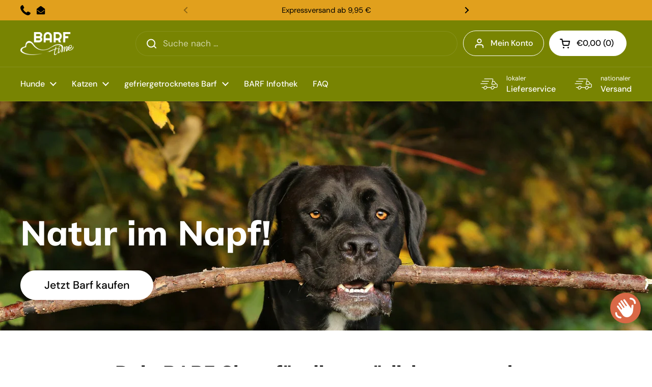

--- FILE ---
content_type: text/html; charset=utf-8
request_url: https://barftime.de/
body_size: 43422
content:
<!doctype html>
<html class="no-js" lang="de" dir="ltr">
<head>

	<meta charset="utf-8">
  <meta http-equiv="X-UA-Compatible" content="IE=edge,chrome=1">
  <meta name="viewport" content="width=device-width, initial-scale=1.0, height=device-height, minimum-scale=1.0"><link rel="shortcut icon" href="//barftime.de/cdn/shop/files/cropped-BARF-time-Dein-Barf-Shop-5.png?crop=center&height=48&v=1732088932&width=48" type="image/png" /><title>BARF time - Natur im Napf.</title><meta name="description" content="Online Barf-Shop zur artgerechten Hunde- und Katzenfütterung / naturbelassenes Hundefutter und Katzenfutter /">

<meta property="og:site_name" content="BARF time">
<meta property="og:url" content="https://barftime.de/">
<meta property="og:title" content="BARF time - Natur im Napf.">
<meta property="og:type" content="website">
<meta property="og:description" content="Online Barf-Shop zur artgerechten Hunde- und Katzenfütterung / naturbelassenes Hundefutter und Katzenfutter /"><meta name="twitter:card" content="summary_large_image">
<meta name="twitter:title" content="BARF time - Natur im Napf.">
<meta name="twitter:description" content="Online Barf-Shop zur artgerechten Hunde- und Katzenfütterung / naturbelassenes Hundefutter und Katzenfutter /"><script type="application/ld+json">
  [
    {
      "@context": "https://schema.org",
      "@type": "WebSite",
      "name": "BARF time",
      "url": "https:\/\/barftime.de"
    },
    {
      "@context": "https://schema.org",
      "@type": "Organization",
      "name": "BARF time",
      "url": "https:\/\/barftime.de"
    }
  ]
</script>

<script type="application/ld+json">
{
  "@context": "http://schema.org",
  "@type": "BreadcrumbList",
  "itemListElement": [
    {
      "@type": "ListItem",
      "position": 1,
      "name": "Startseite",
      "item": "https://barftime.de"
    }]
}
</script><link rel="canonical" href="https://barftime.de/">

  <link rel="preconnect" href="https://cdn.shopify.com"><link rel="preconnect" href="https://fonts.shopifycdn.com" crossorigin><link href="//barftime.de/cdn/shop/t/32/assets/theme.css?v=94374322242076749531757248527" as="style" rel="preload"><link href="//barftime.de/cdn/shop/t/32/assets/section-header.css?v=51535540884003263151757245300" as="style" rel="preload">
<link rel="preload" href="//barftime.de/cdn/fonts/muli/muli_n8.0235752f433990abe1f2c7555d19b86ae6eb8a1c.woff2" as="font" type="font/woff2" crossorigin>
<link rel="preload" href="//barftime.de/cdn/fonts/dm_sans/dmsans_n4.ec80bd4dd7e1a334c969c265873491ae56018d72.woff2" as="font" type="font/woff2" crossorigin>
<style type="text/css">
@font-face {
  font-family: Muli;
  font-weight: 800;
  font-style: normal;
  font-display: swap;
  src: url("//barftime.de/cdn/fonts/muli/muli_n8.0235752f433990abe1f2c7555d19b86ae6eb8a1c.woff2") format("woff2"),
       url("//barftime.de/cdn/fonts/muli/muli_n8.ddbd0eed949d5df233e7d3883337932038a076a6.woff") format("woff");
}
@font-face {
  font-family: "DM Sans";
  font-weight: 400;
  font-style: normal;
  font-display: swap;
  src: url("//barftime.de/cdn/fonts/dm_sans/dmsans_n4.ec80bd4dd7e1a334c969c265873491ae56018d72.woff2") format("woff2"),
       url("//barftime.de/cdn/fonts/dm_sans/dmsans_n4.87bdd914d8a61247b911147ae68e754d695c58a6.woff") format("woff");
}
@font-face {
  font-family: "DM Sans";
  font-weight: 500;
  font-style: normal;
  font-display: swap;
  src: url("//barftime.de/cdn/fonts/dm_sans/dmsans_n5.8a0f1984c77eb7186ceb87c4da2173ff65eb012e.woff2") format("woff2"),
       url("//barftime.de/cdn/fonts/dm_sans/dmsans_n5.9ad2e755a89e15b3d6c53259daad5fc9609888e6.woff") format("woff");
}
@font-face {
  font-family: "DM Sans";
  font-weight: 400;
  font-style: italic;
  font-display: swap;
  src: url("//barftime.de/cdn/fonts/dm_sans/dmsans_i4.b8fe05e69ee95d5a53155c346957d8cbf5081c1a.woff2") format("woff2"),
       url("//barftime.de/cdn/fonts/dm_sans/dmsans_i4.403fe28ee2ea63e142575c0aa47684d65f8c23a0.woff") format("woff");
}




</style>
<style type="text/css">

  :root {

    /* Direction */
    --direction:ltr;

    /* Font variables */

    --font-stack-headings: Muli, sans-serif;
    --font-weight-headings: 800;
    --font-style-headings: normal;

    --font-stack-body: "DM Sans", sans-serif;
    --font-weight-body: 400;--font-weight-body-bold: 500;--font-style-body: normal;--font-weight-buttons: var(--font-weight-body-bold);--font-weight-menu: var(--font-weight-body-bold);--base-headings-size: 70;
    --base-headings-line: 1.2;
    --base-headings-spacing: 0.0em;
    --base-body-size: 17;
    --base-body-line: 1.5;
    --base-body-spacing: 0.0em;

    --base-menu-size: 16;

    /* Color variables */

    --color-background-header: #788402;
    --color-secondary-background-header: rgba(255, 255, 255, 0.08);
    --color-opacity-background-header: rgba(120, 132, 2, 0);
    --color-text-header: #ffffff;
    --color-foreground-header: #000000;
    --color-accent-header: #e1a01d;
    --color-foreground-accent-header: #000000;
    --color-borders-header: rgba(255, 255, 255, 0.1);

    --color-background-main: #ffffff;
    --color-secondary-background-main: rgba(17, 17, 17, 0.08);
    --color-third-background-main: rgba(17, 17, 17, 0.04);
    --color-fourth-background-main: rgba(17, 17, 17, 0.02);
    --color-opacity-background-main: rgba(255, 255, 255, 0);
    --color-text-main: #111111;
    --color-foreground-main: #ffffff;
    --color-secondary-text-main: rgba(17, 17, 17, 0.62);
    --color-accent-main: #d96846;
    --color-foreground-accent-main: #ffffff;
    --color-borders-main: rgba(17, 17, 17, 0.15);

    --color-background-cards: #e1a01d;
    --color-gradient-cards: ;
    --color-text-cards: #ffffff;
    --color-foreground-cards: #000000;
    --color-secondary-text-cards: rgba(255, 255, 255, 0.6);
    --color-accent-cards: #d96846;
    --color-foreground-accent-cards: #ffffff;
    --color-borders-cards: #ffffff;

    --color-background-footer: #788402;
    --color-text-footer: #ffffff;
    --color-accent-footer: #feaa00;
    --color-borders-footer: rgba(255, 255, 255, 0.15);

    --color-borders-forms-primary: rgba(17, 17, 17, 0.3);
    --color-borders-forms-secondary: rgba(17, 17, 17, 0.6);

    /* Borders */

    --border-width-cards: 0px;
    --border-radius-cards: 10px;
    --border-width-buttons: 1px;
    --border-radius-buttons: 30px;
    --border-width-forms: 1px;
    --border-radius-forms: 5px;

    /* Shadows */
    --shadow-x-cards: 10px;
    --shadow-y-cards: 4px;
    --shadow-blur-cards: 5px;
    --color-shadow-cards: rgba(0,0,0,0);
    --shadow-x-buttons: 0px;
    --shadow-y-buttons: 0px;
    --shadow-blur-buttons: 0px;
    --color-shadow-buttons: #ffffff;

    /* Layout */

    --grid-gap-original-base: 26px;
    --theme-max-width: 1360px;
    --container-vertical-space-base: 100px;
    --image-fit-padding: 10%;

  }
  
    @media screen and (max-width: 767px) {
      :root {
        --border-radius-cards: clamp(8px, 5px, 10px);
      }
    }
  

  .facets__summary, #main select, .sidebar select, .modal-content select {
    background-image: url('data:image/svg+xml;utf8,<svg width="13" height="8" fill="none" xmlns="http://www.w3.org/2000/svg"><path d="M1.414.086 7.9 6.57 6.485 7.985 0 1.5 1.414.086Z" fill="%23111111"/><path d="M12.985 1.515 6.5 8 5.085 6.586 11.571.101l1.414 1.414Z" fill="%23111111"/></svg>');
  }

  .card .star-rating__stars {
    background-image: url('data:image/svg+xml;utf8,<svg width="20" height="13" viewBox="0 0 14 13" fill="none" xmlns="http://www.w3.org/2000/svg"><path d="m7 0 1.572 4.837h5.085l-4.114 2.99 1.572 4.836L7 9.673l-4.114 2.99 1.571-4.837-4.114-2.99h5.085L7 0Z" stroke="%23ffffff" stroke-width="1"/></svg>');
  }
  .card .star-rating__stars-active {
    background-image: url('data:image/svg+xml;utf8,<svg width="20" height="13" viewBox="0 0 14 13" fill="none" xmlns="http://www.w3.org/2000/svg"><path d="m7 0 1.572 4.837h5.085l-4.114 2.99 1.572 4.836L7 9.673l-4.114 2.99 1.571-4.837-4.114-2.99h5.085L7 0Z" fill="%23ffffff" stroke-width="0"/></svg>');
  }

  .star-rating__stars {
    background-image: url('data:image/svg+xml;utf8,<svg width="20" height="13" viewBox="0 0 14 13" fill="none" xmlns="http://www.w3.org/2000/svg"><path d="m7 0 1.572 4.837h5.085l-4.114 2.99 1.572 4.836L7 9.673l-4.114 2.99 1.571-4.837-4.114-2.99h5.085L7 0Z" stroke="%23111111" stroke-width="1"/></svg>');
  }
  .star-rating__stars-active {
    background-image: url('data:image/svg+xml;utf8,<svg width="20" height="13" viewBox="0 0 14 13" fill="none" xmlns="http://www.w3.org/2000/svg"><path d="m7 0 1.572 4.837h5.085l-4.114 2.99 1.572 4.836L7 9.673l-4.114 2.99 1.571-4.837-4.114-2.99h5.085L7 0Z" fill="%23111111" stroke-width="0"/></svg>');
  }

  .product-item {--color-background-cards: #ffffff;--color-text-cards: #111111;--border-width-cards: 0;--shadow-x-cards: 0;
      --shadow-y-cards: 0;
      --shadow-blur-cards: 0;}.cart-item__thumbnail, .product-item .element--border-width-clamped, .product-related-item .element--border-width-clamped {
      border-width: 0 !important;
    }.product-item .button {
      --color-text-cards: #e1a01d;--color-foreground-cards: #000000;
    }</style>

<style id="root-height">
  :root {
    --window-height: 100vh;
  }
</style>
<script type="text/javascript">
  window.KrownAssetLoader = {
    loadedScripts: new Set(),
    loadScript: function(url) {
      if (this.loadedScripts.has(url)) return;
      this.loadedScripts.add(url);
      const script = document.createElement('script');
      script.src = url;
      script.defer = true;
      document.head.appendChild(script);
    }
  };
</script><link href="//barftime.de/cdn/shop/t/32/assets/theme.css?v=94374322242076749531757248527" rel="stylesheet" type="text/css" media="all" />

	<script>window.performance && window.performance.mark && window.performance.mark('shopify.content_for_header.start');</script><meta id="shopify-digital-wallet" name="shopify-digital-wallet" content="/86137110865/digital_wallets/dialog">
<meta name="shopify-checkout-api-token" content="be4119afde911c096de12ddfc6d6a546">
<meta id="in-context-paypal-metadata" data-shop-id="86137110865" data-venmo-supported="false" data-environment="production" data-locale="de_DE" data-paypal-v4="true" data-currency="EUR">
<script async="async" src="/checkouts/internal/preloads.js?locale=de-DE"></script>
<link rel="preconnect" href="https://shop.app" crossorigin="anonymous">
<script async="async" src="https://shop.app/checkouts/internal/preloads.js?locale=de-DE&shop_id=86137110865" crossorigin="anonymous"></script>
<script id="apple-pay-shop-capabilities" type="application/json">{"shopId":86137110865,"countryCode":"DE","currencyCode":"EUR","merchantCapabilities":["supports3DS"],"merchantId":"gid:\/\/shopify\/Shop\/86137110865","merchantName":"BARF time","requiredBillingContactFields":["postalAddress","email","phone"],"requiredShippingContactFields":["postalAddress","email","phone"],"shippingType":"shipping","supportedNetworks":["visa","maestro","masterCard","amex"],"total":{"type":"pending","label":"BARF time","amount":"1.00"},"shopifyPaymentsEnabled":true,"supportsSubscriptions":true}</script>
<script id="shopify-features" type="application/json">{"accessToken":"be4119afde911c096de12ddfc6d6a546","betas":["rich-media-storefront-analytics"],"domain":"barftime.de","predictiveSearch":true,"shopId":86137110865,"locale":"de"}</script>
<script>var Shopify = Shopify || {};
Shopify.shop = "barftime.myshopify.com";
Shopify.locale = "de";
Shopify.currency = {"active":"EUR","rate":"1.0"};
Shopify.country = "DE";
Shopify.theme = {"name":"Local 3.1.0.1","id":185761104209,"schema_name":"Local","schema_version":"3.1.0.1","theme_store_id":1651,"role":"main"};
Shopify.theme.handle = "null";
Shopify.theme.style = {"id":null,"handle":null};
Shopify.cdnHost = "barftime.de/cdn";
Shopify.routes = Shopify.routes || {};
Shopify.routes.root = "/";</script>
<script type="module">!function(o){(o.Shopify=o.Shopify||{}).modules=!0}(window);</script>
<script>!function(o){function n(){var o=[];function n(){o.push(Array.prototype.slice.apply(arguments))}return n.q=o,n}var t=o.Shopify=o.Shopify||{};t.loadFeatures=n(),t.autoloadFeatures=n()}(window);</script>
<script>
  window.ShopifyPay = window.ShopifyPay || {};
  window.ShopifyPay.apiHost = "shop.app\/pay";
  window.ShopifyPay.redirectState = null;
</script>
<script id="shop-js-analytics" type="application/json">{"pageType":"index"}</script>
<script defer="defer" async type="module" src="//barftime.de/cdn/shopifycloud/shop-js/modules/v2/client.init-shop-cart-sync_D96QZrIF.de.esm.js"></script>
<script defer="defer" async type="module" src="//barftime.de/cdn/shopifycloud/shop-js/modules/v2/chunk.common_SV6uigsF.esm.js"></script>
<script type="module">
  await import("//barftime.de/cdn/shopifycloud/shop-js/modules/v2/client.init-shop-cart-sync_D96QZrIF.de.esm.js");
await import("//barftime.de/cdn/shopifycloud/shop-js/modules/v2/chunk.common_SV6uigsF.esm.js");

  window.Shopify.SignInWithShop?.initShopCartSync?.({"fedCMEnabled":true,"windoidEnabled":true});

</script>
<script>
  window.Shopify = window.Shopify || {};
  if (!window.Shopify.featureAssets) window.Shopify.featureAssets = {};
  window.Shopify.featureAssets['shop-js'] = {"shop-cart-sync":["modules/v2/client.shop-cart-sync_D9v5EJ5H.de.esm.js","modules/v2/chunk.common_SV6uigsF.esm.js"],"init-fed-cm":["modules/v2/client.init-fed-cm_DlbV7VrN.de.esm.js","modules/v2/chunk.common_SV6uigsF.esm.js"],"shop-button":["modules/v2/client.shop-button_7yN-YEo8.de.esm.js","modules/v2/chunk.common_SV6uigsF.esm.js"],"shop-cash-offers":["modules/v2/client.shop-cash-offers_CZ39C1VE.de.esm.js","modules/v2/chunk.common_SV6uigsF.esm.js","modules/v2/chunk.modal_CqlMJe-n.esm.js"],"init-windoid":["modules/v2/client.init-windoid_CPAVU_59.de.esm.js","modules/v2/chunk.common_SV6uigsF.esm.js"],"init-shop-email-lookup-coordinator":["modules/v2/client.init-shop-email-lookup-coordinator_BE78sutm.de.esm.js","modules/v2/chunk.common_SV6uigsF.esm.js"],"shop-toast-manager":["modules/v2/client.shop-toast-manager_Dc8Kqo2D.de.esm.js","modules/v2/chunk.common_SV6uigsF.esm.js"],"shop-login-button":["modules/v2/client.shop-login-button_CdH6DD4B.de.esm.js","modules/v2/chunk.common_SV6uigsF.esm.js","modules/v2/chunk.modal_CqlMJe-n.esm.js"],"avatar":["modules/v2/client.avatar_BTnouDA3.de.esm.js"],"pay-button":["modules/v2/client.pay-button_BaMaWndh.de.esm.js","modules/v2/chunk.common_SV6uigsF.esm.js"],"init-shop-cart-sync":["modules/v2/client.init-shop-cart-sync_D96QZrIF.de.esm.js","modules/v2/chunk.common_SV6uigsF.esm.js"],"init-customer-accounts":["modules/v2/client.init-customer-accounts_DPOSv1Vm.de.esm.js","modules/v2/client.shop-login-button_CdH6DD4B.de.esm.js","modules/v2/chunk.common_SV6uigsF.esm.js","modules/v2/chunk.modal_CqlMJe-n.esm.js"],"init-shop-for-new-customer-accounts":["modules/v2/client.init-shop-for-new-customer-accounts_CQXgmjbo.de.esm.js","modules/v2/client.shop-login-button_CdH6DD4B.de.esm.js","modules/v2/chunk.common_SV6uigsF.esm.js","modules/v2/chunk.modal_CqlMJe-n.esm.js"],"init-customer-accounts-sign-up":["modules/v2/client.init-customer-accounts-sign-up_BxD8dlgd.de.esm.js","modules/v2/client.shop-login-button_CdH6DD4B.de.esm.js","modules/v2/chunk.common_SV6uigsF.esm.js","modules/v2/chunk.modal_CqlMJe-n.esm.js"],"checkout-modal":["modules/v2/client.checkout-modal_CKh-sfKU.de.esm.js","modules/v2/chunk.common_SV6uigsF.esm.js","modules/v2/chunk.modal_CqlMJe-n.esm.js"],"shop-follow-button":["modules/v2/client.shop-follow-button_CTvrvDxo.de.esm.js","modules/v2/chunk.common_SV6uigsF.esm.js","modules/v2/chunk.modal_CqlMJe-n.esm.js"],"lead-capture":["modules/v2/client.lead-capture_CuieyBjh.de.esm.js","modules/v2/chunk.common_SV6uigsF.esm.js","modules/v2/chunk.modal_CqlMJe-n.esm.js"],"shop-login":["modules/v2/client.shop-login_D_5Nijtq.de.esm.js","modules/v2/chunk.common_SV6uigsF.esm.js","modules/v2/chunk.modal_CqlMJe-n.esm.js"],"payment-terms":["modules/v2/client.payment-terms_B0kyqrWX.de.esm.js","modules/v2/chunk.common_SV6uigsF.esm.js","modules/v2/chunk.modal_CqlMJe-n.esm.js"]};
</script>
<script>(function() {
  var isLoaded = false;
  function asyncLoad() {
    if (isLoaded) return;
    isLoaded = true;
    var urls = ["https:\/\/candyrack.ds-cdn.com\/static\/main.js?shop=barftime.myshopify.com"];
    for (var i = 0; i < urls.length; i++) {
      var s = document.createElement('script');
      s.type = 'text/javascript';
      s.async = true;
      s.src = urls[i];
      var x = document.getElementsByTagName('script')[0];
      x.parentNode.insertBefore(s, x);
    }
  };
  if(window.attachEvent) {
    window.attachEvent('onload', asyncLoad);
  } else {
    window.addEventListener('load', asyncLoad, false);
  }
})();</script>
<script id="__st">var __st={"a":86137110865,"offset":3600,"reqid":"40fbd2a6-67a7-4bf1-9c17-9a3433a63284-1768364599","pageurl":"barftime.de\/","u":"230effa38b03","p":"home"};</script>
<script>window.ShopifyPaypalV4VisibilityTracking = true;</script>
<script id="captcha-bootstrap">!function(){'use strict';const t='contact',e='account',n='new_comment',o=[[t,t],['blogs',n],['comments',n],[t,'customer']],c=[[e,'customer_login'],[e,'guest_login'],[e,'recover_customer_password'],[e,'create_customer']],r=t=>t.map((([t,e])=>`form[action*='/${t}']:not([data-nocaptcha='true']) input[name='form_type'][value='${e}']`)).join(','),a=t=>()=>t?[...document.querySelectorAll(t)].map((t=>t.form)):[];function s(){const t=[...o],e=r(t);return a(e)}const i='password',u='form_key',d=['recaptcha-v3-token','g-recaptcha-response','h-captcha-response',i],f=()=>{try{return window.sessionStorage}catch{return}},m='__shopify_v',_=t=>t.elements[u];function p(t,e,n=!1){try{const o=window.sessionStorage,c=JSON.parse(o.getItem(e)),{data:r}=function(t){const{data:e,action:n}=t;return t[m]||n?{data:e,action:n}:{data:t,action:n}}(c);for(const[e,n]of Object.entries(r))t.elements[e]&&(t.elements[e].value=n);n&&o.removeItem(e)}catch(o){console.error('form repopulation failed',{error:o})}}const l='form_type',E='cptcha';function T(t){t.dataset[E]=!0}const w=window,h=w.document,L='Shopify',v='ce_forms',y='captcha';let A=!1;((t,e)=>{const n=(g='f06e6c50-85a8-45c8-87d0-21a2b65856fe',I='https://cdn.shopify.com/shopifycloud/storefront-forms-hcaptcha/ce_storefront_forms_captcha_hcaptcha.v1.5.2.iife.js',D={infoText:'Durch hCaptcha geschützt',privacyText:'Datenschutz',termsText:'Allgemeine Geschäftsbedingungen'},(t,e,n)=>{const o=w[L][v],c=o.bindForm;if(c)return c(t,g,e,D).then(n);var r;o.q.push([[t,g,e,D],n]),r=I,A||(h.body.append(Object.assign(h.createElement('script'),{id:'captcha-provider',async:!0,src:r})),A=!0)});var g,I,D;w[L]=w[L]||{},w[L][v]=w[L][v]||{},w[L][v].q=[],w[L][y]=w[L][y]||{},w[L][y].protect=function(t,e){n(t,void 0,e),T(t)},Object.freeze(w[L][y]),function(t,e,n,w,h,L){const[v,y,A,g]=function(t,e,n){const i=e?o:[],u=t?c:[],d=[...i,...u],f=r(d),m=r(i),_=r(d.filter((([t,e])=>n.includes(e))));return[a(f),a(m),a(_),s()]}(w,h,L),I=t=>{const e=t.target;return e instanceof HTMLFormElement?e:e&&e.form},D=t=>v().includes(t);t.addEventListener('submit',(t=>{const e=I(t);if(!e)return;const n=D(e)&&!e.dataset.hcaptchaBound&&!e.dataset.recaptchaBound,o=_(e),c=g().includes(e)&&(!o||!o.value);(n||c)&&t.preventDefault(),c&&!n&&(function(t){try{if(!f())return;!function(t){const e=f();if(!e)return;const n=_(t);if(!n)return;const o=n.value;o&&e.removeItem(o)}(t);const e=Array.from(Array(32),(()=>Math.random().toString(36)[2])).join('');!function(t,e){_(t)||t.append(Object.assign(document.createElement('input'),{type:'hidden',name:u})),t.elements[u].value=e}(t,e),function(t,e){const n=f();if(!n)return;const o=[...t.querySelectorAll(`input[type='${i}']`)].map((({name:t})=>t)),c=[...d,...o],r={};for(const[a,s]of new FormData(t).entries())c.includes(a)||(r[a]=s);n.setItem(e,JSON.stringify({[m]:1,action:t.action,data:r}))}(t,e)}catch(e){console.error('failed to persist form',e)}}(e),e.submit())}));const S=(t,e)=>{t&&!t.dataset[E]&&(n(t,e.some((e=>e===t))),T(t))};for(const o of['focusin','change'])t.addEventListener(o,(t=>{const e=I(t);D(e)&&S(e,y())}));const B=e.get('form_key'),M=e.get(l),P=B&&M;t.addEventListener('DOMContentLoaded',(()=>{const t=y();if(P)for(const e of t)e.elements[l].value===M&&p(e,B);[...new Set([...A(),...v().filter((t=>'true'===t.dataset.shopifyCaptcha))])].forEach((e=>S(e,t)))}))}(h,new URLSearchParams(w.location.search),n,t,e,['guest_login'])})(!0,!0)}();</script>
<script integrity="sha256-4kQ18oKyAcykRKYeNunJcIwy7WH5gtpwJnB7kiuLZ1E=" data-source-attribution="shopify.loadfeatures" defer="defer" src="//barftime.de/cdn/shopifycloud/storefront/assets/storefront/load_feature-a0a9edcb.js" crossorigin="anonymous"></script>
<script crossorigin="anonymous" defer="defer" src="//barftime.de/cdn/shopifycloud/storefront/assets/shopify_pay/storefront-65b4c6d7.js?v=20250812"></script>
<script data-source-attribution="shopify.dynamic_checkout.dynamic.init">var Shopify=Shopify||{};Shopify.PaymentButton=Shopify.PaymentButton||{isStorefrontPortableWallets:!0,init:function(){window.Shopify.PaymentButton.init=function(){};var t=document.createElement("script");t.src="https://barftime.de/cdn/shopifycloud/portable-wallets/latest/portable-wallets.de.js",t.type="module",document.head.appendChild(t)}};
</script>
<script data-source-attribution="shopify.dynamic_checkout.buyer_consent">
  function portableWalletsHideBuyerConsent(e){var t=document.getElementById("shopify-buyer-consent"),n=document.getElementById("shopify-subscription-policy-button");t&&n&&(t.classList.add("hidden"),t.setAttribute("aria-hidden","true"),n.removeEventListener("click",e))}function portableWalletsShowBuyerConsent(e){var t=document.getElementById("shopify-buyer-consent"),n=document.getElementById("shopify-subscription-policy-button");t&&n&&(t.classList.remove("hidden"),t.removeAttribute("aria-hidden"),n.addEventListener("click",e))}window.Shopify?.PaymentButton&&(window.Shopify.PaymentButton.hideBuyerConsent=portableWalletsHideBuyerConsent,window.Shopify.PaymentButton.showBuyerConsent=portableWalletsShowBuyerConsent);
</script>
<script data-source-attribution="shopify.dynamic_checkout.cart.bootstrap">document.addEventListener("DOMContentLoaded",(function(){function t(){return document.querySelector("shopify-accelerated-checkout-cart, shopify-accelerated-checkout")}if(t())Shopify.PaymentButton.init();else{new MutationObserver((function(e,n){t()&&(Shopify.PaymentButton.init(),n.disconnect())})).observe(document.body,{childList:!0,subtree:!0})}}));
</script>
<link id="shopify-accelerated-checkout-styles" rel="stylesheet" media="screen" href="https://barftime.de/cdn/shopifycloud/portable-wallets/latest/accelerated-checkout-backwards-compat.css" crossorigin="anonymous">
<style id="shopify-accelerated-checkout-cart">
        #shopify-buyer-consent {
  margin-top: 1em;
  display: inline-block;
  width: 100%;
}

#shopify-buyer-consent.hidden {
  display: none;
}

#shopify-subscription-policy-button {
  background: none;
  border: none;
  padding: 0;
  text-decoration: underline;
  font-size: inherit;
  cursor: pointer;
}

#shopify-subscription-policy-button::before {
  box-shadow: none;
}

      </style>

<script>window.performance && window.performance.mark && window.performance.mark('shopify.content_for_header.end');</script>

  <script>
    const rbi = [];
    const ribSetSize = (img) => {
      if ( img.offsetWidth / img.dataset.ratio < img.offsetHeight ) {
        img.setAttribute('sizes', `${Math.ceil(img.offsetHeight * img.dataset.ratio)}px`);
      } else {
        img.setAttribute('sizes', `${Math.ceil(img.offsetWidth)}px`);
      }
    }
    const debounce = (fn, wait) => {
      let t;
      return (...args) => {
        clearTimeout(t);
        t = setTimeout(() => fn.apply(this, args), wait);
      };
    }
    window.KEYCODES = {
      TAB: 9,
      ESC: 27,
      DOWN: 40,
      RIGHT: 39,
      UP: 38,
      LEFT: 37,
      RETURN: 13
    };
    window.addEventListener('resize', debounce(()=>{
      for ( let img of rbi ) {
        ribSetSize(img);
      }
    }, 250));
  </script><noscript>
    <link rel="stylesheet" href="//barftime.de/cdn/shop/t/32/assets/theme-noscript.css?v=42099867224588620941757245300">
  </noscript>

<!-- BEGIN app block: shopify://apps/pandectes-gdpr/blocks/banner/58c0baa2-6cc1-480c-9ea6-38d6d559556a --><script>
  if (new URL(window.location.href).searchParams.get('trace') === '*') {
    console.log('pandectes metafields', {"banner":{"store":{"id":86137110865,"plan":"plus","theme":"Local vor letztem Update","primaryLocale":"de","adminMode":false,"headless":false,"storefrontRootDomain":"","checkoutRootDomain":"","storefrontAccessToken":""},"tsPublished":1749557061,"declaration":{"showType":true,"showPurpose":false,"showProvider":false,"declIntroText":"Wir verwenden Cookies, um die Funktionalität der Website zu optimieren, die Leistung zu analysieren und Ihnen ein personalisiertes Erlebnis zu bieten. Einige Cookies sind für den ordnungsgemäßen Betrieb der Website unerlässlich. Diese Cookies können nicht deaktiviert werden. In diesem Fenster können Sie Ihre Präferenzen für Cookies verwalten.","showDateGenerated":true},"language":{"unpublished":[],"languageMode":"Single","fallbackLanguage":"de","languageDetection":"browser","languagesSupported":[]},"texts":{"managed":{"headerText":{"de":"Privatsphäre-Einstellungen \u0026 Cookies"},"consentText":{"de":"Wir nutzen Cookies, Pixel und vergleichbare Technologien, auch von Dritten, um unsere Dienste anzubieten, stetig zu verbessern und Inhalte sowie Werbeanzeigen personalisiert auf unserer Website, Social Media und Partnerseiten anzuzeigen. Du hast die Wahl, ob nur notwendige Cookies verwendet werden sollen, oder ob du darüber hinaus weitere Cookies akzeptieren möchtest. Du kannst hier deine Einwilligung entweder für alle Cookies erklären, oder unter \"Einstellungen\" an deine Wünsche anpassen."},"linkText":{"de":"Mehr erfahren"},"imprintText":{"de":"Impressum"},"googleLinkText":{"de":"Googles Datenschutzbestimmungen"},"allowButtonText":{"de":"Alle annehmen"},"denyButtonText":{"de":"Alles ablehnen"},"dismissButtonText":{"de":"Okay"},"leaveSiteButtonText":{"de":"Diese Seite verlassen"},"preferencesButtonText":{"de":"Indiv. Einstellungen"},"cookiePolicyText":{"de":"Cookie-Richtlinie"},"preferencesPopupTitleText":{"de":"Einwilligungseinstellungen verwalten"},"preferencesPopupIntroText":{"de":"Wir verwenden Cookies, um die Funktionalität der Website zu optimieren, die Leistung zu analysieren und Ihnen ein personalisiertes Erlebnis zu bieten. Einige Cookies sind für den ordnungsgemäßen Betrieb der Website unerlässlich. Diese Cookies können nicht deaktiviert werden. In diesem Fenster können Sie Ihre Präferenzen für Cookies verwalten."},"preferencesPopupSaveButtonText":{"de":"Auswahl speichern"},"preferencesPopupCloseButtonText":{"de":"Schließen"},"preferencesPopupAcceptAllButtonText":{"de":"Alles Akzeptieren"},"preferencesPopupRejectAllButtonText":{"de":"Alles ablehnen"},"cookiesDetailsText":{"de":"Cookie-Details"},"preferencesPopupAlwaysAllowedText":{"de":"Immer erlaubt"},"accessSectionParagraphText":{"de":"Sie haben das Recht, jederzeit auf Ihre Daten zuzugreifen."},"accessSectionTitleText":{"de":"Datenübertragbarkeit"},"accessSectionAccountInfoActionText":{"de":"persönliche Daten"},"accessSectionDownloadReportActionText":{"de":"Alle Daten anfordern"},"accessSectionGDPRRequestsActionText":{"de":"Anfragen betroffener Personen"},"accessSectionOrdersRecordsActionText":{"de":"Aufträge"},"rectificationSectionParagraphText":{"de":"Sie haben das Recht, die Aktualisierung Ihrer Daten zu verlangen, wann immer Sie dies für angemessen halten."},"rectificationSectionTitleText":{"de":"Datenberichtigung"},"rectificationCommentPlaceholder":{"de":"Beschreiben Sie, was Sie aktualisieren möchten"},"rectificationCommentValidationError":{"de":"Kommentar ist erforderlich"},"rectificationSectionEditAccountActionText":{"de":"Aktualisierung anfordern"},"erasureSectionTitleText":{"de":"Recht auf Löschung"},"erasureSectionParagraphText":{"de":"Sie haben das Recht, die Löschung aller Ihrer Daten zu verlangen. Danach können Sie nicht mehr auf Ihr Konto zugreifen."},"erasureSectionRequestDeletionActionText":{"de":"Löschung personenbezogener Daten anfordern"},"consentDate":{"de":"Zustimmungsdatum"},"consentId":{"de":"Einwilligungs-ID"},"consentSectionChangeConsentActionText":{"de":"Einwilligungspräferenz ändern"},"consentSectionConsentedText":{"de":"Sie haben der Cookie-Richtlinie dieser Website zugestimmt am"},"consentSectionNoConsentText":{"de":"Sie haben der Cookie-Richtlinie dieser Website nicht zugestimmt."},"consentSectionTitleText":{"de":"Ihre Cookie-Einwilligung"},"consentStatus":{"de":"Einwilligungspräferenz"},"confirmationFailureMessage":{"de":"Ihre Anfrage wurde nicht bestätigt. Bitte versuchen Sie es erneut und wenn das Problem weiterhin besteht, wenden Sie sich an den Ladenbesitzer, um Hilfe zu erhalten"},"confirmationFailureTitle":{"de":"Ein Problem ist aufgetreten"},"confirmationSuccessMessage":{"de":"Wir werden uns in Kürze zu Ihrem Anliegen bei Ihnen melden."},"confirmationSuccessTitle":{"de":"Ihre Anfrage wurde bestätigt"},"guestsSupportEmailFailureMessage":{"de":"Ihre Anfrage wurde nicht übermittelt. Bitte versuchen Sie es erneut und wenn das Problem weiterhin besteht, wenden Sie sich an den Shop-Inhaber, um Hilfe zu erhalten."},"guestsSupportEmailFailureTitle":{"de":"Ein Problem ist aufgetreten"},"guestsSupportEmailPlaceholder":{"de":"E-Mail-Addresse"},"guestsSupportEmailSuccessMessage":{"de":"Wenn Sie als Kunde dieses Shops registriert sind, erhalten Sie in Kürze eine E-Mail mit Anweisungen zum weiteren Vorgehen."},"guestsSupportEmailSuccessTitle":{"de":"Vielen Dank für die Anfrage"},"guestsSupportEmailValidationError":{"de":"Email ist ungültig"},"guestsSupportInfoText":{"de":"Bitte loggen Sie sich mit Ihrem Kundenkonto ein, um fortzufahren."},"submitButton":{"de":"einreichen"},"submittingButton":{"de":"Senden..."},"cancelButton":{"de":"Abbrechen"},"declIntroText":{"de":"Wir verwenden Cookies, um die Funktionalität der Website zu optimieren, die Leistung zu analysieren und Ihnen ein personalisiertes Erlebnis zu bieten. Einige Cookies sind für den ordnungsgemäßen Betrieb der Website unerlässlich. Diese Cookies können nicht deaktiviert werden. In diesem Fenster können Sie Ihre Präferenzen für Cookies verwalten."},"declName":{"de":"Name"},"declPurpose":{"de":"Zweck"},"declType":{"de":"Typ"},"declRetention":{"de":"Speicherdauer"},"declProvider":{"de":"Anbieter"},"declFirstParty":{"de":"Erstanbieter"},"declThirdParty":{"de":"Drittanbieter"},"declSeconds":{"de":"Sekunden"},"declMinutes":{"de":"Minuten"},"declHours":{"de":"Std."},"declDays":{"de":"Tage"},"declMonths":{"de":"Monate"},"declYears":{"de":"Jahre"},"declSession":{"de":"Sitzung"},"declDomain":{"de":"Domain"},"declPath":{"de":"Weg"}},"categories":{"strictlyNecessaryCookiesTitleText":{"de":"Unbedingt erforderlich"},"strictlyNecessaryCookiesDescriptionText":{"de":"Diese Cookies sind unerlässlich, damit Du dich auf der Website bewegen und deine Funktionen nutzen kannst, z. B. den Zugriff auf sichere Bereiche der Website. Ohne diese Cookies kann die Website nicht richtig funktionieren."},"functionalityCookiesTitleText":{"de":"Funktionale Cookies"},"functionalityCookiesDescriptionText":{"de":"Diese Cookies ermöglichen es der Website, verbesserte Funktionalität und Personalisierung bereitzustellen. Sie können von uns oder von Drittanbietern gesetzt werden, deren Dienste wir auf unseren Seiten hinzugefügt haben. Wenn Du diese Cookies nicht zulässt, funktionieren einige oder alle dieser Dienste möglicherweise nicht richtig."},"performanceCookiesTitleText":{"de":"Statistik-Cookies"},"performanceCookiesDescriptionText":{"de":"Diese Cookies ermöglichen es uns, die Leistung unserer Website zu überwachen und zu verbessern. Sie ermöglichen es uns beispielsweise, Besuche zu zählen, Verkehrsquellen zu identifizieren und zu sehen, welche Teile der Website am beliebtesten sind."},"targetingCookiesTitleText":{"de":"Marketing-Cookies"},"targetingCookiesDescriptionText":{"de":"Diese Cookies können von unseren Werbepartnern über unsere Website gesetzt werden. Sie können von diesen Unternehmen verwendet werden, um ein Profil Deiner Interessen zu erstellen und Dir relevante Werbung auf anderen Websites anzuzeigen. Sie speichern keine direkten personenbezogenen Daten, sondern basieren auf der eindeutigen Identifizierung Deines Browsers und Deines Internetgerätes. Wenn Du diese Cookies nicht zulässt, erlebst Du weniger zielgerichtete Werbung."},"unclassifiedCookiesTitleText":{"de":"Unklassifizierte Cookies"},"unclassifiedCookiesDescriptionText":{"de":"Unklassifizierte Cookies sind Cookies, die wir gerade zusammen mit den Anbietern einzelner Cookies klassifizieren."}},"auto":{}},"library":{"previewMode":false,"fadeInTimeout":0,"defaultBlocked":7,"showLink":true,"showImprintLink":true,"showGoogleLink":false,"enabled":true,"cookie":{"expiryDays":365,"secure":true,"domain":""},"dismissOnScroll":false,"dismissOnWindowClick":false,"dismissOnTimeout":false,"palette":{"popup":{"background":"#E1A01D","backgroundForCalculations":{"a":1,"b":29,"g":160,"r":225},"text":"#000000"},"button":{"background":"#788402","backgroundForCalculations":{"a":1,"b":2,"g":132,"r":120},"text":"#FFFFFF","textForCalculation":{"a":1,"b":255,"g":255,"r":255},"border":"transparent"}},"content":{"href":"https:\/\/barftime.myshopify.com\/policies\/privacy-policy","imprintHref":"https:\/\/barftime.myshopify.com\/policies\/legal-notice","close":"\u0026#10005;","target":"_blank","logo":"\u003cimg class=\"cc-banner-logo\" style=\"max-height: 40px;\" src=\"https:\/\/barftime.myshopify.com\/cdn\/shop\/files\/pandectes-banner-logo.png\" alt=\"logo\" \/\u003e"},"window":"\u003cdiv role=\"dialog\" aria-live=\"polite\" aria-label=\"cookieconsent\" aria-describedby=\"cookieconsent:desc\" id=\"pandectes-banner\" class=\"cc-window-wrapper cc-bottom-center-wrapper\"\u003e\u003cdiv class=\"pd-cookie-banner-window cc-window {{classes}}\"\u003e\u003c!--googleoff: all--\u003e{{children}}\u003c!--googleon: all--\u003e\u003c\/div\u003e\u003c\/div\u003e","compliance":{"custom":"\u003cdiv class=\"cc-compliance cc-highlight\"\u003e{{preferences}}{{deny}}{{allow}}\u003c\/div\u003e"},"type":"custom","layouts":{"basic":"{{logo}}{{messagelink}}{{compliance}}"},"position":"bottom-center","theme":"block","revokable":true,"animateRevokable":false,"revokableReset":false,"revokableLogoUrl":"https:\/\/barftime.myshopify.com\/cdn\/shop\/files\/pandectes-reopen-logo.png","revokablePlacement":"bottom-left","revokableMarginHorizontal":5,"revokableMarginVertical":5,"static":false,"autoAttach":true,"hasTransition":false,"blacklistPage":[""],"elements":{"close":"\u003cbutton aria-label=\"close\" type=\"button\" tabindex=\"0\" class=\"cc-close\"\u003e{{close}}\u003c\/button\u003e","dismiss":"\u003cbutton type=\"button\" tabindex=\"0\" class=\"cc-btn cc-btn-decision cc-dismiss\"\u003e{{dismiss}}\u003c\/button\u003e","allow":"\u003cbutton type=\"button\" tabindex=\"0\" class=\"cc-btn cc-btn-decision cc-allow\"\u003e{{allow}}\u003c\/button\u003e","deny":"\u003cbutton type=\"button\" tabindex=\"0\" class=\"cc-btn cc-btn-decision cc-deny\"\u003e{{deny}}\u003c\/button\u003e","preferences":"\u003cbutton tabindex=\"0\" type=\"button\" class=\"cc-btn cc-settings\" onclick=\"Pandectes.fn.openPreferences()\"\u003e{{preferences}}\u003c\/button\u003e"}},"geolocation":{"auOnly":false,"brOnly":false,"caOnly":false,"chOnly":false,"euOnly":false,"jpOnly":false,"nzOnly":false,"thOnly":false,"zaOnly":false,"canadaOnly":false,"globalVisibility":true},"dsr":{"guestsSupport":false,"accessSectionDownloadReportAuto":false},"banner":{"resetTs":1732083445,"extraCss":"        .cc-banner-logo {max-width: 43em!important;}    @media(min-width: 768px) {.cc-window.cc-floating{max-width: 43em!important;width: 43em!important;}}    .cc-message, .pd-cookie-banner-window .cc-header, .cc-logo {text-align: center}    .cc-window-wrapper{z-index: 2147483647;}    .cc-window{z-index: 2147483647;font-family: inherit;}    .pd-cookie-banner-window .cc-header{font-family: inherit;}    .pd-cp-ui{font-family: inherit; background-color: #E1A01D;color:#000000;}    button.pd-cp-btn, a.pd-cp-btn{background-color:#788402;color:#FFFFFF!important;}    input + .pd-cp-preferences-slider{background-color: rgba(0, 0, 0, 0.3)}    .pd-cp-scrolling-section::-webkit-scrollbar{background-color: rgba(0, 0, 0, 0.3)}    input:checked + .pd-cp-preferences-slider{background-color: rgba(0, 0, 0, 1)}    .pd-cp-scrolling-section::-webkit-scrollbar-thumb {background-color: rgba(0, 0, 0, 1)}    .pd-cp-ui-close{color:#000000;}    .pd-cp-preferences-slider:before{background-color: #E1A01D}    .pd-cp-title:before {border-color: #000000!important}    .pd-cp-preferences-slider{background-color:#000000}    .pd-cp-toggle{color:#000000!important}    @media(max-width:699px) {.pd-cp-ui-close-top svg {fill: #000000}}    .pd-cp-toggle:hover,.pd-cp-toggle:visited,.pd-cp-toggle:active{color:#000000!important}    .pd-cookie-banner-window {}  ","customJavascript":{"useButtons":true},"showPoweredBy":false,"logoHeight":40,"revokableTrigger":false,"hybridStrict":false,"cookiesBlockedByDefault":"7","isActive":true,"implicitSavePreferences":false,"cookieIcon":true,"blockBots":false,"showCookiesDetails":true,"hasTransition":false,"blockingPage":false,"showOnlyLandingPage":false,"leaveSiteUrl":"https:\/\/www.google.com","linkRespectStoreLang":false},"cookies":{"0":[{"name":"secure_customer_sig","type":"http","domain":"barftime.myshopify.com","path":"\/","provider":"Shopify","firstParty":true,"retention":"1 year(s)","expires":1,"unit":"declYears","purpose":{"de":"Wird im Zusammenhang mit dem Kundenlogin verwendet."}},{"name":"localization","type":"http","domain":"barftime.myshopify.com","path":"\/","provider":"Shopify","firstParty":true,"retention":"1 year(s)","expires":1,"unit":"declYears","purpose":{"de":"Lokalisierung von Shopify-Shops"}},{"name":"cart_currency","type":"http","domain":"barftime.myshopify.com","path":"\/","provider":"Shopify","firstParty":true,"retention":"2 ","expires":2,"unit":"declSession","purpose":{"de":"Das Cookie ist für die sichere Checkout- und Zahlungsfunktion auf der Website erforderlich. Diese Funktion wird von shopify.com bereitgestellt."}},{"name":"keep_alive","type":"http","domain":"barftime.myshopify.com","path":"\/","provider":"Shopify","firstParty":true,"retention":"30 minute(s)","expires":30,"unit":"declMinutes","purpose":{"de":"Wird im Zusammenhang mit der Käuferlokalisierung verwendet."}},{"name":"_tracking_consent","type":"http","domain":".barftime.myshopify.com","path":"\/","provider":"Shopify","firstParty":true,"retention":"1 year(s)","expires":1,"unit":"declYears","purpose":{"de":"Tracking-Einstellungen."}},{"name":"_cmp_a","type":"http","domain":".barftime.myshopify.com","path":"\/","provider":"Shopify","firstParty":true,"retention":"1 day(s)","expires":1,"unit":"declDays","purpose":{"de":"Wird zum Verwalten der Datenschutzeinstellungen des Kunden verwendet."}},{"name":"shopify_pay_redirect","type":"http","domain":"barftime.myshopify.com","path":"\/","provider":"Shopify","firstParty":true,"retention":"1 hour(s)","expires":1,"unit":"declHours","purpose":{"de":"Das Cookie ist für die sichere Checkout- und Zahlungsfunktion auf der Website erforderlich. Diese Funktion wird von shopify.com bereitgestellt."}},{"name":"wpm-test-cookie","type":"http","domain":"com","path":"\/","provider":"Unknown","firstParty":false,"retention":"Session","expires":1,"unit":"declSeconds","purpose":{"de":""}}],"1":[],"2":[{"name":"_orig_referrer","type":"http","domain":".barftime.myshopify.com","path":"\/","provider":"Shopify","firstParty":true,"retention":"2 ","expires":2,"unit":"declSession","purpose":{"de":"Verfolgt Zielseiten."}},{"name":"_landing_page","type":"http","domain":".barftime.myshopify.com","path":"\/","provider":"Shopify","firstParty":true,"retention":"2 ","expires":2,"unit":"declSession","purpose":{"de":"Verfolgt Zielseiten."}},{"name":"_shopify_y","type":"http","domain":".barftime.myshopify.com","path":"\/","provider":"Shopify","firstParty":true,"retention":"1 year(s)","expires":1,"unit":"declYears","purpose":{"de":"Shopify-Analysen."}},{"name":"_shopify_s","type":"http","domain":".barftime.myshopify.com","path":"\/","provider":"Shopify","firstParty":true,"retention":"30 minute(s)","expires":30,"unit":"declMinutes","purpose":{"de":"Shopify-Analysen."}},{"name":"_shopify_sa_t","type":"http","domain":".barftime.myshopify.com","path":"\/","provider":"Shopify","firstParty":true,"retention":"30 minute(s)","expires":30,"unit":"declMinutes","purpose":{"de":"Shopify-Analysen in Bezug auf Marketing und Empfehlungen."}},{"name":"_shopify_sa_p","type":"http","domain":".barftime.myshopify.com","path":"\/","provider":"Shopify","firstParty":true,"retention":"30 minute(s)","expires":30,"unit":"declMinutes","purpose":{"de":"Shopify-Analysen in Bezug auf Marketing und Empfehlungen."}}],"4":[],"8":[{"name":"wpm-test-cookie","type":"http","domain":"barftime.myshopify.com","path":"\/","provider":"Unknown","firstParty":true,"retention":"Session","expires":1,"unit":"declSeconds","purpose":{"de":""}},{"name":"wpm-test-cookie","type":"http","domain":"myshopify.com","path":"\/","provider":"Unknown","firstParty":false,"retention":"Session","expires":1,"unit":"declSeconds","purpose":{"de":""}}]},"blocker":{"isActive":false,"googleConsentMode":{"id":"","analyticsId":"","adwordsId":"","isActive":true,"adStorageCategory":4,"analyticsStorageCategory":2,"personalizationStorageCategory":1,"functionalityStorageCategory":1,"customEvent":false,"securityStorageCategory":0,"redactData":false,"urlPassthrough":false,"dataLayerProperty":"dataLayer","waitForUpdate":0,"useNativeChannel":true},"facebookPixel":{"id":"","isActive":false,"ldu":false},"microsoft":{"isActive":false,"uetTags":""},"rakuten":{"isActive":false,"cmp":false,"ccpa":false},"klaviyoIsActive":false,"gpcIsActive":true,"defaultBlocked":7,"patterns":{"whiteList":[],"blackList":{"1":[],"2":[],"4":[],"8":[]},"iframesWhiteList":[],"iframesBlackList":{"1":[],"2":[],"4":[],"8":[]},"beaconsWhiteList":[],"beaconsBlackList":{"1":[],"2":[],"4":[],"8":[]}}}},"hasRules":true,"rules":{"store":{"id":86137110865,"adminMode":false,"headless":false,"storefrontRootDomain":"","checkoutRootDomain":"","storefrontAccessToken":""},"banner":{"revokableTrigger":false,"cookiesBlockedByDefault":"7","hybridStrict":false,"isActive":true},"geolocation":{"auOnly":false,"brOnly":false,"caOnly":false,"chOnly":false,"euOnly":false,"jpOnly":false,"nzOnly":false,"thOnly":false,"zaOnly":false,"canadaOnly":false,"globalVisibility":true},"blocker":{"isActive":false,"googleConsentMode":{"isActive":true,"id":"","analyticsId":"","adwordsId":"","adStorageCategory":4,"analyticsStorageCategory":2,"functionalityStorageCategory":1,"personalizationStorageCategory":1,"securityStorageCategory":0,"customEvent":false,"redactData":false,"urlPassthrough":false,"dataLayerProperty":"dataLayer","waitForUpdate":0,"useNativeChannel":true},"facebookPixel":{"isActive":false,"id":"","ldu":false},"microsoft":{"isActive":false,"uetTags":""},"rakuten":{"isActive":false,"cmp":false,"ccpa":false},"gpcIsActive":true,"klaviyoIsActive":false,"defaultBlocked":7,"patterns":{"whiteList":[],"blackList":{"1":[],"2":[],"4":[],"8":[]},"iframesWhiteList":[],"iframesBlackList":{"1":[],"2":[],"4":[],"8":[]},"beaconsWhiteList":[],"beaconsBlackList":{"1":[],"2":[],"4":[],"8":[]}}}},"tcfIsActive":false});
  }
</script>

  
    
      <!-- TCF is active, scripts are loaded above -->
      
        <script>
          if (!window.PandectesRulesSettings) {
            window.PandectesRulesSettings = {"store":{"id":86137110865,"adminMode":false,"headless":false,"storefrontRootDomain":"","checkoutRootDomain":"","storefrontAccessToken":""},"banner":{"revokableTrigger":false,"cookiesBlockedByDefault":"7","hybridStrict":false,"isActive":true},"geolocation":{"auOnly":false,"brOnly":false,"caOnly":false,"chOnly":false,"euOnly":false,"jpOnly":false,"nzOnly":false,"thOnly":false,"zaOnly":false,"canadaOnly":false,"globalVisibility":true},"blocker":{"isActive":false,"googleConsentMode":{"isActive":true,"id":"","analyticsId":"","adwordsId":"","adStorageCategory":4,"analyticsStorageCategory":2,"functionalityStorageCategory":1,"personalizationStorageCategory":1,"securityStorageCategory":0,"customEvent":false,"redactData":false,"urlPassthrough":false,"dataLayerProperty":"dataLayer","waitForUpdate":0,"useNativeChannel":true},"facebookPixel":{"isActive":false,"id":"","ldu":false},"microsoft":{"isActive":false,"uetTags":""},"rakuten":{"isActive":false,"cmp":false,"ccpa":false},"gpcIsActive":true,"klaviyoIsActive":false,"defaultBlocked":7,"patterns":{"whiteList":[],"blackList":{"1":[],"2":[],"4":[],"8":[]},"iframesWhiteList":[],"iframesBlackList":{"1":[],"2":[],"4":[],"8":[]},"beaconsWhiteList":[],"beaconsBlackList":{"1":[],"2":[],"4":[],"8":[]}}}};
            const rulesScript = document.createElement('script');
            window.PandectesRulesSettings.auto = true;
            rulesScript.src = "https://cdn.shopify.com/extensions/019bb7c2-446d-7390-b4b9-a64b0a3e4fdf/gdpr-207/assets/pandectes-rules.js";
            const firstChild = document.head.firstChild;
            document.head.insertBefore(rulesScript, firstChild);
          }
        </script>
      
      <script>
        
          window.PandectesSettings = {"store":{"id":86137110865,"plan":"plus","theme":"Local vor letztem Update","primaryLocale":"de","adminMode":false,"headless":false,"storefrontRootDomain":"","checkoutRootDomain":"","storefrontAccessToken":""},"tsPublished":1749557061,"declaration":{"showType":true,"showPurpose":false,"showProvider":false,"declIntroText":"Wir verwenden Cookies, um die Funktionalität der Website zu optimieren, die Leistung zu analysieren und Ihnen ein personalisiertes Erlebnis zu bieten. Einige Cookies sind für den ordnungsgemäßen Betrieb der Website unerlässlich. Diese Cookies können nicht deaktiviert werden. In diesem Fenster können Sie Ihre Präferenzen für Cookies verwalten.","showDateGenerated":true},"language":{"unpublished":[],"languageMode":"Single","fallbackLanguage":"de","languageDetection":"browser","languagesSupported":[]},"texts":{"managed":{"headerText":{"de":"Privatsphäre-Einstellungen & Cookies"},"consentText":{"de":"Wir nutzen Cookies, Pixel und vergleichbare Technologien, auch von Dritten, um unsere Dienste anzubieten, stetig zu verbessern und Inhalte sowie Werbeanzeigen personalisiert auf unserer Website, Social Media und Partnerseiten anzuzeigen. Du hast die Wahl, ob nur notwendige Cookies verwendet werden sollen, oder ob du darüber hinaus weitere Cookies akzeptieren möchtest. Du kannst hier deine Einwilligung entweder für alle Cookies erklären, oder unter \"Einstellungen\" an deine Wünsche anpassen."},"linkText":{"de":"Mehr erfahren"},"imprintText":{"de":"Impressum"},"googleLinkText":{"de":"Googles Datenschutzbestimmungen"},"allowButtonText":{"de":"Alle annehmen"},"denyButtonText":{"de":"Alles ablehnen"},"dismissButtonText":{"de":"Okay"},"leaveSiteButtonText":{"de":"Diese Seite verlassen"},"preferencesButtonText":{"de":"Indiv. Einstellungen"},"cookiePolicyText":{"de":"Cookie-Richtlinie"},"preferencesPopupTitleText":{"de":"Einwilligungseinstellungen verwalten"},"preferencesPopupIntroText":{"de":"Wir verwenden Cookies, um die Funktionalität der Website zu optimieren, die Leistung zu analysieren und Ihnen ein personalisiertes Erlebnis zu bieten. Einige Cookies sind für den ordnungsgemäßen Betrieb der Website unerlässlich. Diese Cookies können nicht deaktiviert werden. In diesem Fenster können Sie Ihre Präferenzen für Cookies verwalten."},"preferencesPopupSaveButtonText":{"de":"Auswahl speichern"},"preferencesPopupCloseButtonText":{"de":"Schließen"},"preferencesPopupAcceptAllButtonText":{"de":"Alles Akzeptieren"},"preferencesPopupRejectAllButtonText":{"de":"Alles ablehnen"},"cookiesDetailsText":{"de":"Cookie-Details"},"preferencesPopupAlwaysAllowedText":{"de":"Immer erlaubt"},"accessSectionParagraphText":{"de":"Sie haben das Recht, jederzeit auf Ihre Daten zuzugreifen."},"accessSectionTitleText":{"de":"Datenübertragbarkeit"},"accessSectionAccountInfoActionText":{"de":"persönliche Daten"},"accessSectionDownloadReportActionText":{"de":"Alle Daten anfordern"},"accessSectionGDPRRequestsActionText":{"de":"Anfragen betroffener Personen"},"accessSectionOrdersRecordsActionText":{"de":"Aufträge"},"rectificationSectionParagraphText":{"de":"Sie haben das Recht, die Aktualisierung Ihrer Daten zu verlangen, wann immer Sie dies für angemessen halten."},"rectificationSectionTitleText":{"de":"Datenberichtigung"},"rectificationCommentPlaceholder":{"de":"Beschreiben Sie, was Sie aktualisieren möchten"},"rectificationCommentValidationError":{"de":"Kommentar ist erforderlich"},"rectificationSectionEditAccountActionText":{"de":"Aktualisierung anfordern"},"erasureSectionTitleText":{"de":"Recht auf Löschung"},"erasureSectionParagraphText":{"de":"Sie haben das Recht, die Löschung aller Ihrer Daten zu verlangen. Danach können Sie nicht mehr auf Ihr Konto zugreifen."},"erasureSectionRequestDeletionActionText":{"de":"Löschung personenbezogener Daten anfordern"},"consentDate":{"de":"Zustimmungsdatum"},"consentId":{"de":"Einwilligungs-ID"},"consentSectionChangeConsentActionText":{"de":"Einwilligungspräferenz ändern"},"consentSectionConsentedText":{"de":"Sie haben der Cookie-Richtlinie dieser Website zugestimmt am"},"consentSectionNoConsentText":{"de":"Sie haben der Cookie-Richtlinie dieser Website nicht zugestimmt."},"consentSectionTitleText":{"de":"Ihre Cookie-Einwilligung"},"consentStatus":{"de":"Einwilligungspräferenz"},"confirmationFailureMessage":{"de":"Ihre Anfrage wurde nicht bestätigt. Bitte versuchen Sie es erneut und wenn das Problem weiterhin besteht, wenden Sie sich an den Ladenbesitzer, um Hilfe zu erhalten"},"confirmationFailureTitle":{"de":"Ein Problem ist aufgetreten"},"confirmationSuccessMessage":{"de":"Wir werden uns in Kürze zu Ihrem Anliegen bei Ihnen melden."},"confirmationSuccessTitle":{"de":"Ihre Anfrage wurde bestätigt"},"guestsSupportEmailFailureMessage":{"de":"Ihre Anfrage wurde nicht übermittelt. Bitte versuchen Sie es erneut und wenn das Problem weiterhin besteht, wenden Sie sich an den Shop-Inhaber, um Hilfe zu erhalten."},"guestsSupportEmailFailureTitle":{"de":"Ein Problem ist aufgetreten"},"guestsSupportEmailPlaceholder":{"de":"E-Mail-Addresse"},"guestsSupportEmailSuccessMessage":{"de":"Wenn Sie als Kunde dieses Shops registriert sind, erhalten Sie in Kürze eine E-Mail mit Anweisungen zum weiteren Vorgehen."},"guestsSupportEmailSuccessTitle":{"de":"Vielen Dank für die Anfrage"},"guestsSupportEmailValidationError":{"de":"Email ist ungültig"},"guestsSupportInfoText":{"de":"Bitte loggen Sie sich mit Ihrem Kundenkonto ein, um fortzufahren."},"submitButton":{"de":"einreichen"},"submittingButton":{"de":"Senden..."},"cancelButton":{"de":"Abbrechen"},"declIntroText":{"de":"Wir verwenden Cookies, um die Funktionalität der Website zu optimieren, die Leistung zu analysieren und Ihnen ein personalisiertes Erlebnis zu bieten. Einige Cookies sind für den ordnungsgemäßen Betrieb der Website unerlässlich. Diese Cookies können nicht deaktiviert werden. In diesem Fenster können Sie Ihre Präferenzen für Cookies verwalten."},"declName":{"de":"Name"},"declPurpose":{"de":"Zweck"},"declType":{"de":"Typ"},"declRetention":{"de":"Speicherdauer"},"declProvider":{"de":"Anbieter"},"declFirstParty":{"de":"Erstanbieter"},"declThirdParty":{"de":"Drittanbieter"},"declSeconds":{"de":"Sekunden"},"declMinutes":{"de":"Minuten"},"declHours":{"de":"Std."},"declDays":{"de":"Tage"},"declMonths":{"de":"Monate"},"declYears":{"de":"Jahre"},"declSession":{"de":"Sitzung"},"declDomain":{"de":"Domain"},"declPath":{"de":"Weg"}},"categories":{"strictlyNecessaryCookiesTitleText":{"de":"Unbedingt erforderlich"},"strictlyNecessaryCookiesDescriptionText":{"de":"Diese Cookies sind unerlässlich, damit Du dich auf der Website bewegen und deine Funktionen nutzen kannst, z. B. den Zugriff auf sichere Bereiche der Website. Ohne diese Cookies kann die Website nicht richtig funktionieren."},"functionalityCookiesTitleText":{"de":"Funktionale Cookies"},"functionalityCookiesDescriptionText":{"de":"Diese Cookies ermöglichen es der Website, verbesserte Funktionalität und Personalisierung bereitzustellen. Sie können von uns oder von Drittanbietern gesetzt werden, deren Dienste wir auf unseren Seiten hinzugefügt haben. Wenn Du diese Cookies nicht zulässt, funktionieren einige oder alle dieser Dienste möglicherweise nicht richtig."},"performanceCookiesTitleText":{"de":"Statistik-Cookies"},"performanceCookiesDescriptionText":{"de":"Diese Cookies ermöglichen es uns, die Leistung unserer Website zu überwachen und zu verbessern. Sie ermöglichen es uns beispielsweise, Besuche zu zählen, Verkehrsquellen zu identifizieren und zu sehen, welche Teile der Website am beliebtesten sind."},"targetingCookiesTitleText":{"de":"Marketing-Cookies"},"targetingCookiesDescriptionText":{"de":"Diese Cookies können von unseren Werbepartnern über unsere Website gesetzt werden. Sie können von diesen Unternehmen verwendet werden, um ein Profil Deiner Interessen zu erstellen und Dir relevante Werbung auf anderen Websites anzuzeigen. Sie speichern keine direkten personenbezogenen Daten, sondern basieren auf der eindeutigen Identifizierung Deines Browsers und Deines Internetgerätes. Wenn Du diese Cookies nicht zulässt, erlebst Du weniger zielgerichtete Werbung."},"unclassifiedCookiesTitleText":{"de":"Unklassifizierte Cookies"},"unclassifiedCookiesDescriptionText":{"de":"Unklassifizierte Cookies sind Cookies, die wir gerade zusammen mit den Anbietern einzelner Cookies klassifizieren."}},"auto":{}},"library":{"previewMode":false,"fadeInTimeout":0,"defaultBlocked":7,"showLink":true,"showImprintLink":true,"showGoogleLink":false,"enabled":true,"cookie":{"expiryDays":365,"secure":true,"domain":""},"dismissOnScroll":false,"dismissOnWindowClick":false,"dismissOnTimeout":false,"palette":{"popup":{"background":"#E1A01D","backgroundForCalculations":{"a":1,"b":29,"g":160,"r":225},"text":"#000000"},"button":{"background":"#788402","backgroundForCalculations":{"a":1,"b":2,"g":132,"r":120},"text":"#FFFFFF","textForCalculation":{"a":1,"b":255,"g":255,"r":255},"border":"transparent"}},"content":{"href":"https://barftime.myshopify.com/policies/privacy-policy","imprintHref":"https://barftime.myshopify.com/policies/legal-notice","close":"&#10005;","target":"_blank","logo":"<img class=\"cc-banner-logo\" style=\"max-height: 40px;\" src=\"https://barftime.myshopify.com/cdn/shop/files/pandectes-banner-logo.png\" alt=\"logo\" />"},"window":"<div role=\"dialog\" aria-live=\"polite\" aria-label=\"cookieconsent\" aria-describedby=\"cookieconsent:desc\" id=\"pandectes-banner\" class=\"cc-window-wrapper cc-bottom-center-wrapper\"><div class=\"pd-cookie-banner-window cc-window {{classes}}\"><!--googleoff: all-->{{children}}<!--googleon: all--></div></div>","compliance":{"custom":"<div class=\"cc-compliance cc-highlight\">{{preferences}}{{deny}}{{allow}}</div>"},"type":"custom","layouts":{"basic":"{{logo}}{{messagelink}}{{compliance}}"},"position":"bottom-center","theme":"block","revokable":true,"animateRevokable":false,"revokableReset":false,"revokableLogoUrl":"https://barftime.myshopify.com/cdn/shop/files/pandectes-reopen-logo.png","revokablePlacement":"bottom-left","revokableMarginHorizontal":5,"revokableMarginVertical":5,"static":false,"autoAttach":true,"hasTransition":false,"blacklistPage":[""],"elements":{"close":"<button aria-label=\"close\" type=\"button\" tabindex=\"0\" class=\"cc-close\">{{close}}</button>","dismiss":"<button type=\"button\" tabindex=\"0\" class=\"cc-btn cc-btn-decision cc-dismiss\">{{dismiss}}</button>","allow":"<button type=\"button\" tabindex=\"0\" class=\"cc-btn cc-btn-decision cc-allow\">{{allow}}</button>","deny":"<button type=\"button\" tabindex=\"0\" class=\"cc-btn cc-btn-decision cc-deny\">{{deny}}</button>","preferences":"<button tabindex=\"0\" type=\"button\" class=\"cc-btn cc-settings\" onclick=\"Pandectes.fn.openPreferences()\">{{preferences}}</button>"}},"geolocation":{"auOnly":false,"brOnly":false,"caOnly":false,"chOnly":false,"euOnly":false,"jpOnly":false,"nzOnly":false,"thOnly":false,"zaOnly":false,"canadaOnly":false,"globalVisibility":true},"dsr":{"guestsSupport":false,"accessSectionDownloadReportAuto":false},"banner":{"resetTs":1732083445,"extraCss":"        .cc-banner-logo {max-width: 43em!important;}    @media(min-width: 768px) {.cc-window.cc-floating{max-width: 43em!important;width: 43em!important;}}    .cc-message, .pd-cookie-banner-window .cc-header, .cc-logo {text-align: center}    .cc-window-wrapper{z-index: 2147483647;}    .cc-window{z-index: 2147483647;font-family: inherit;}    .pd-cookie-banner-window .cc-header{font-family: inherit;}    .pd-cp-ui{font-family: inherit; background-color: #E1A01D;color:#000000;}    button.pd-cp-btn, a.pd-cp-btn{background-color:#788402;color:#FFFFFF!important;}    input + .pd-cp-preferences-slider{background-color: rgba(0, 0, 0, 0.3)}    .pd-cp-scrolling-section::-webkit-scrollbar{background-color: rgba(0, 0, 0, 0.3)}    input:checked + .pd-cp-preferences-slider{background-color: rgba(0, 0, 0, 1)}    .pd-cp-scrolling-section::-webkit-scrollbar-thumb {background-color: rgba(0, 0, 0, 1)}    .pd-cp-ui-close{color:#000000;}    .pd-cp-preferences-slider:before{background-color: #E1A01D}    .pd-cp-title:before {border-color: #000000!important}    .pd-cp-preferences-slider{background-color:#000000}    .pd-cp-toggle{color:#000000!important}    @media(max-width:699px) {.pd-cp-ui-close-top svg {fill: #000000}}    .pd-cp-toggle:hover,.pd-cp-toggle:visited,.pd-cp-toggle:active{color:#000000!important}    .pd-cookie-banner-window {}  ","customJavascript":{"useButtons":true},"showPoweredBy":false,"logoHeight":40,"revokableTrigger":false,"hybridStrict":false,"cookiesBlockedByDefault":"7","isActive":true,"implicitSavePreferences":false,"cookieIcon":true,"blockBots":false,"showCookiesDetails":true,"hasTransition":false,"blockingPage":false,"showOnlyLandingPage":false,"leaveSiteUrl":"https://www.google.com","linkRespectStoreLang":false},"cookies":{"0":[{"name":"secure_customer_sig","type":"http","domain":"barftime.myshopify.com","path":"/","provider":"Shopify","firstParty":true,"retention":"1 year(s)","expires":1,"unit":"declYears","purpose":{"de":"Wird im Zusammenhang mit dem Kundenlogin verwendet."}},{"name":"localization","type":"http","domain":"barftime.myshopify.com","path":"/","provider":"Shopify","firstParty":true,"retention":"1 year(s)","expires":1,"unit":"declYears","purpose":{"de":"Lokalisierung von Shopify-Shops"}},{"name":"cart_currency","type":"http","domain":"barftime.myshopify.com","path":"/","provider":"Shopify","firstParty":true,"retention":"2 ","expires":2,"unit":"declSession","purpose":{"de":"Das Cookie ist für die sichere Checkout- und Zahlungsfunktion auf der Website erforderlich. Diese Funktion wird von shopify.com bereitgestellt."}},{"name":"keep_alive","type":"http","domain":"barftime.myshopify.com","path":"/","provider":"Shopify","firstParty":true,"retention":"30 minute(s)","expires":30,"unit":"declMinutes","purpose":{"de":"Wird im Zusammenhang mit der Käuferlokalisierung verwendet."}},{"name":"_tracking_consent","type":"http","domain":".barftime.myshopify.com","path":"/","provider":"Shopify","firstParty":true,"retention":"1 year(s)","expires":1,"unit":"declYears","purpose":{"de":"Tracking-Einstellungen."}},{"name":"_cmp_a","type":"http","domain":".barftime.myshopify.com","path":"/","provider":"Shopify","firstParty":true,"retention":"1 day(s)","expires":1,"unit":"declDays","purpose":{"de":"Wird zum Verwalten der Datenschutzeinstellungen des Kunden verwendet."}},{"name":"shopify_pay_redirect","type":"http","domain":"barftime.myshopify.com","path":"/","provider":"Shopify","firstParty":true,"retention":"1 hour(s)","expires":1,"unit":"declHours","purpose":{"de":"Das Cookie ist für die sichere Checkout- und Zahlungsfunktion auf der Website erforderlich. Diese Funktion wird von shopify.com bereitgestellt."}},{"name":"wpm-test-cookie","type":"http","domain":"com","path":"/","provider":"Unknown","firstParty":false,"retention":"Session","expires":1,"unit":"declSeconds","purpose":{"de":""}}],"1":[],"2":[{"name":"_orig_referrer","type":"http","domain":".barftime.myshopify.com","path":"/","provider":"Shopify","firstParty":true,"retention":"2 ","expires":2,"unit":"declSession","purpose":{"de":"Verfolgt Zielseiten."}},{"name":"_landing_page","type":"http","domain":".barftime.myshopify.com","path":"/","provider":"Shopify","firstParty":true,"retention":"2 ","expires":2,"unit":"declSession","purpose":{"de":"Verfolgt Zielseiten."}},{"name":"_shopify_y","type":"http","domain":".barftime.myshopify.com","path":"/","provider":"Shopify","firstParty":true,"retention":"1 year(s)","expires":1,"unit":"declYears","purpose":{"de":"Shopify-Analysen."}},{"name":"_shopify_s","type":"http","domain":".barftime.myshopify.com","path":"/","provider":"Shopify","firstParty":true,"retention":"30 minute(s)","expires":30,"unit":"declMinutes","purpose":{"de":"Shopify-Analysen."}},{"name":"_shopify_sa_t","type":"http","domain":".barftime.myshopify.com","path":"/","provider":"Shopify","firstParty":true,"retention":"30 minute(s)","expires":30,"unit":"declMinutes","purpose":{"de":"Shopify-Analysen in Bezug auf Marketing und Empfehlungen."}},{"name":"_shopify_sa_p","type":"http","domain":".barftime.myshopify.com","path":"/","provider":"Shopify","firstParty":true,"retention":"30 minute(s)","expires":30,"unit":"declMinutes","purpose":{"de":"Shopify-Analysen in Bezug auf Marketing und Empfehlungen."}}],"4":[],"8":[{"name":"wpm-test-cookie","type":"http","domain":"barftime.myshopify.com","path":"/","provider":"Unknown","firstParty":true,"retention":"Session","expires":1,"unit":"declSeconds","purpose":{"de":""}},{"name":"wpm-test-cookie","type":"http","domain":"myshopify.com","path":"/","provider":"Unknown","firstParty":false,"retention":"Session","expires":1,"unit":"declSeconds","purpose":{"de":""}}]},"blocker":{"isActive":false,"googleConsentMode":{"id":"","analyticsId":"","adwordsId":"","isActive":true,"adStorageCategory":4,"analyticsStorageCategory":2,"personalizationStorageCategory":1,"functionalityStorageCategory":1,"customEvent":false,"securityStorageCategory":0,"redactData":false,"urlPassthrough":false,"dataLayerProperty":"dataLayer","waitForUpdate":0,"useNativeChannel":true},"facebookPixel":{"id":"","isActive":false,"ldu":false},"microsoft":{"isActive":false,"uetTags":""},"rakuten":{"isActive":false,"cmp":false,"ccpa":false},"klaviyoIsActive":false,"gpcIsActive":true,"defaultBlocked":7,"patterns":{"whiteList":[],"blackList":{"1":[],"2":[],"4":[],"8":[]},"iframesWhiteList":[],"iframesBlackList":{"1":[],"2":[],"4":[],"8":[]},"beaconsWhiteList":[],"beaconsBlackList":{"1":[],"2":[],"4":[],"8":[]}}}};
        
        window.addEventListener('DOMContentLoaded', function(){
          const script = document.createElement('script');
          
            script.src = "https://cdn.shopify.com/extensions/019bb7c2-446d-7390-b4b9-a64b0a3e4fdf/gdpr-207/assets/pandectes-core.js";
          
          script.defer = true;
          document.body.appendChild(script);
        })
      </script>
    
  


<!-- END app block --><script src="https://cdn.shopify.com/extensions/7bc9bb47-adfa-4267-963e-cadee5096caf/inbox-1252/assets/inbox-chat-loader.js" type="text/javascript" defer="defer"></script>
<link href="https://monorail-edge.shopifysvc.com" rel="dns-prefetch">
<script>(function(){if ("sendBeacon" in navigator && "performance" in window) {try {var session_token_from_headers = performance.getEntriesByType('navigation')[0].serverTiming.find(x => x.name == '_s').description;} catch {var session_token_from_headers = undefined;}var session_cookie_matches = document.cookie.match(/_shopify_s=([^;]*)/);var session_token_from_cookie = session_cookie_matches && session_cookie_matches.length === 2 ? session_cookie_matches[1] : "";var session_token = session_token_from_headers || session_token_from_cookie || "";function handle_abandonment_event(e) {var entries = performance.getEntries().filter(function(entry) {return /monorail-edge.shopifysvc.com/.test(entry.name);});if (!window.abandonment_tracked && entries.length === 0) {window.abandonment_tracked = true;var currentMs = Date.now();var navigation_start = performance.timing.navigationStart;var payload = {shop_id: 86137110865,url: window.location.href,navigation_start,duration: currentMs - navigation_start,session_token,page_type: "index"};window.navigator.sendBeacon("https://monorail-edge.shopifysvc.com/v1/produce", JSON.stringify({schema_id: "online_store_buyer_site_abandonment/1.1",payload: payload,metadata: {event_created_at_ms: currentMs,event_sent_at_ms: currentMs}}));}}window.addEventListener('pagehide', handle_abandonment_event);}}());</script>
<script id="web-pixels-manager-setup">(function e(e,d,r,n,o){if(void 0===o&&(o={}),!Boolean(null===(a=null===(i=window.Shopify)||void 0===i?void 0:i.analytics)||void 0===a?void 0:a.replayQueue)){var i,a;window.Shopify=window.Shopify||{};var t=window.Shopify;t.analytics=t.analytics||{};var s=t.analytics;s.replayQueue=[],s.publish=function(e,d,r){return s.replayQueue.push([e,d,r]),!0};try{self.performance.mark("wpm:start")}catch(e){}var l=function(){var e={modern:/Edge?\/(1{2}[4-9]|1[2-9]\d|[2-9]\d{2}|\d{4,})\.\d+(\.\d+|)|Firefox\/(1{2}[4-9]|1[2-9]\d|[2-9]\d{2}|\d{4,})\.\d+(\.\d+|)|Chrom(ium|e)\/(9{2}|\d{3,})\.\d+(\.\d+|)|(Maci|X1{2}).+ Version\/(15\.\d+|(1[6-9]|[2-9]\d|\d{3,})\.\d+)([,.]\d+|)( \(\w+\)|)( Mobile\/\w+|) Safari\/|Chrome.+OPR\/(9{2}|\d{3,})\.\d+\.\d+|(CPU[ +]OS|iPhone[ +]OS|CPU[ +]iPhone|CPU IPhone OS|CPU iPad OS)[ +]+(15[._]\d+|(1[6-9]|[2-9]\d|\d{3,})[._]\d+)([._]\d+|)|Android:?[ /-](13[3-9]|1[4-9]\d|[2-9]\d{2}|\d{4,})(\.\d+|)(\.\d+|)|Android.+Firefox\/(13[5-9]|1[4-9]\d|[2-9]\d{2}|\d{4,})\.\d+(\.\d+|)|Android.+Chrom(ium|e)\/(13[3-9]|1[4-9]\d|[2-9]\d{2}|\d{4,})\.\d+(\.\d+|)|SamsungBrowser\/([2-9]\d|\d{3,})\.\d+/,legacy:/Edge?\/(1[6-9]|[2-9]\d|\d{3,})\.\d+(\.\d+|)|Firefox\/(5[4-9]|[6-9]\d|\d{3,})\.\d+(\.\d+|)|Chrom(ium|e)\/(5[1-9]|[6-9]\d|\d{3,})\.\d+(\.\d+|)([\d.]+$|.*Safari\/(?![\d.]+ Edge\/[\d.]+$))|(Maci|X1{2}).+ Version\/(10\.\d+|(1[1-9]|[2-9]\d|\d{3,})\.\d+)([,.]\d+|)( \(\w+\)|)( Mobile\/\w+|) Safari\/|Chrome.+OPR\/(3[89]|[4-9]\d|\d{3,})\.\d+\.\d+|(CPU[ +]OS|iPhone[ +]OS|CPU[ +]iPhone|CPU IPhone OS|CPU iPad OS)[ +]+(10[._]\d+|(1[1-9]|[2-9]\d|\d{3,})[._]\d+)([._]\d+|)|Android:?[ /-](13[3-9]|1[4-9]\d|[2-9]\d{2}|\d{4,})(\.\d+|)(\.\d+|)|Mobile Safari.+OPR\/([89]\d|\d{3,})\.\d+\.\d+|Android.+Firefox\/(13[5-9]|1[4-9]\d|[2-9]\d{2}|\d{4,})\.\d+(\.\d+|)|Android.+Chrom(ium|e)\/(13[3-9]|1[4-9]\d|[2-9]\d{2}|\d{4,})\.\d+(\.\d+|)|Android.+(UC? ?Browser|UCWEB|U3)[ /]?(15\.([5-9]|\d{2,})|(1[6-9]|[2-9]\d|\d{3,})\.\d+)\.\d+|SamsungBrowser\/(5\.\d+|([6-9]|\d{2,})\.\d+)|Android.+MQ{2}Browser\/(14(\.(9|\d{2,})|)|(1[5-9]|[2-9]\d|\d{3,})(\.\d+|))(\.\d+|)|K[Aa][Ii]OS\/(3\.\d+|([4-9]|\d{2,})\.\d+)(\.\d+|)/},d=e.modern,r=e.legacy,n=navigator.userAgent;return n.match(d)?"modern":n.match(r)?"legacy":"unknown"}(),u="modern"===l?"modern":"legacy",c=(null!=n?n:{modern:"",legacy:""})[u],f=function(e){return[e.baseUrl,"/wpm","/b",e.hashVersion,"modern"===e.buildTarget?"m":"l",".js"].join("")}({baseUrl:d,hashVersion:r,buildTarget:u}),m=function(e){var d=e.version,r=e.bundleTarget,n=e.surface,o=e.pageUrl,i=e.monorailEndpoint;return{emit:function(e){var a=e.status,t=e.errorMsg,s=(new Date).getTime(),l=JSON.stringify({metadata:{event_sent_at_ms:s},events:[{schema_id:"web_pixels_manager_load/3.1",payload:{version:d,bundle_target:r,page_url:o,status:a,surface:n,error_msg:t},metadata:{event_created_at_ms:s}}]});if(!i)return console&&console.warn&&console.warn("[Web Pixels Manager] No Monorail endpoint provided, skipping logging."),!1;try{return self.navigator.sendBeacon.bind(self.navigator)(i,l)}catch(e){}var u=new XMLHttpRequest;try{return u.open("POST",i,!0),u.setRequestHeader("Content-Type","text/plain"),u.send(l),!0}catch(e){return console&&console.warn&&console.warn("[Web Pixels Manager] Got an unhandled error while logging to Monorail."),!1}}}}({version:r,bundleTarget:l,surface:e.surface,pageUrl:self.location.href,monorailEndpoint:e.monorailEndpoint});try{o.browserTarget=l,function(e){var d=e.src,r=e.async,n=void 0===r||r,o=e.onload,i=e.onerror,a=e.sri,t=e.scriptDataAttributes,s=void 0===t?{}:t,l=document.createElement("script"),u=document.querySelector("head"),c=document.querySelector("body");if(l.async=n,l.src=d,a&&(l.integrity=a,l.crossOrigin="anonymous"),s)for(var f in s)if(Object.prototype.hasOwnProperty.call(s,f))try{l.dataset[f]=s[f]}catch(e){}if(o&&l.addEventListener("load",o),i&&l.addEventListener("error",i),u)u.appendChild(l);else{if(!c)throw new Error("Did not find a head or body element to append the script");c.appendChild(l)}}({src:f,async:!0,onload:function(){if(!function(){var e,d;return Boolean(null===(d=null===(e=window.Shopify)||void 0===e?void 0:e.analytics)||void 0===d?void 0:d.initialized)}()){var d=window.webPixelsManager.init(e)||void 0;if(d){var r=window.Shopify.analytics;r.replayQueue.forEach((function(e){var r=e[0],n=e[1],o=e[2];d.publishCustomEvent(r,n,o)})),r.replayQueue=[],r.publish=d.publishCustomEvent,r.visitor=d.visitor,r.initialized=!0}}},onerror:function(){return m.emit({status:"failed",errorMsg:"".concat(f," has failed to load")})},sri:function(e){var d=/^sha384-[A-Za-z0-9+/=]+$/;return"string"==typeof e&&d.test(e)}(c)?c:"",scriptDataAttributes:o}),m.emit({status:"loading"})}catch(e){m.emit({status:"failed",errorMsg:(null==e?void 0:e.message)||"Unknown error"})}}})({shopId: 86137110865,storefrontBaseUrl: "https://barftime.de",extensionsBaseUrl: "https://extensions.shopifycdn.com/cdn/shopifycloud/web-pixels-manager",monorailEndpoint: "https://monorail-edge.shopifysvc.com/unstable/produce_batch",surface: "storefront-renderer",enabledBetaFlags: ["2dca8a86","a0d5f9d2"],webPixelsConfigList: [{"id":"shopify-app-pixel","configuration":"{}","eventPayloadVersion":"v1","runtimeContext":"STRICT","scriptVersion":"0450","apiClientId":"shopify-pixel","type":"APP","privacyPurposes":["ANALYTICS","MARKETING"]},{"id":"shopify-custom-pixel","eventPayloadVersion":"v1","runtimeContext":"LAX","scriptVersion":"0450","apiClientId":"shopify-pixel","type":"CUSTOM","privacyPurposes":["ANALYTICS","MARKETING"]}],isMerchantRequest: false,initData: {"shop":{"name":"BARF time","paymentSettings":{"currencyCode":"EUR"},"myshopifyDomain":"barftime.myshopify.com","countryCode":"DE","storefrontUrl":"https:\/\/barftime.de"},"customer":null,"cart":null,"checkout":null,"productVariants":[],"purchasingCompany":null},},"https://barftime.de/cdn","7cecd0b6w90c54c6cpe92089d5m57a67346",{"modern":"","legacy":""},{"shopId":"86137110865","storefrontBaseUrl":"https:\/\/barftime.de","extensionBaseUrl":"https:\/\/extensions.shopifycdn.com\/cdn\/shopifycloud\/web-pixels-manager","surface":"storefront-renderer","enabledBetaFlags":"[\"2dca8a86\", \"a0d5f9d2\"]","isMerchantRequest":"false","hashVersion":"7cecd0b6w90c54c6cpe92089d5m57a67346","publish":"custom","events":"[[\"page_viewed\",{}]]"});</script><script>
  window.ShopifyAnalytics = window.ShopifyAnalytics || {};
  window.ShopifyAnalytics.meta = window.ShopifyAnalytics.meta || {};
  window.ShopifyAnalytics.meta.currency = 'EUR';
  var meta = {"page":{"pageType":"home","requestId":"40fbd2a6-67a7-4bf1-9c17-9a3433a63284-1768364599"}};
  for (var attr in meta) {
    window.ShopifyAnalytics.meta[attr] = meta[attr];
  }
</script>
<script class="analytics">
  (function () {
    var customDocumentWrite = function(content) {
      var jquery = null;

      if (window.jQuery) {
        jquery = window.jQuery;
      } else if (window.Checkout && window.Checkout.$) {
        jquery = window.Checkout.$;
      }

      if (jquery) {
        jquery('body').append(content);
      }
    };

    var hasLoggedConversion = function(token) {
      if (token) {
        return document.cookie.indexOf('loggedConversion=' + token) !== -1;
      }
      return false;
    }

    var setCookieIfConversion = function(token) {
      if (token) {
        var twoMonthsFromNow = new Date(Date.now());
        twoMonthsFromNow.setMonth(twoMonthsFromNow.getMonth() + 2);

        document.cookie = 'loggedConversion=' + token + '; expires=' + twoMonthsFromNow;
      }
    }

    var trekkie = window.ShopifyAnalytics.lib = window.trekkie = window.trekkie || [];
    if (trekkie.integrations) {
      return;
    }
    trekkie.methods = [
      'identify',
      'page',
      'ready',
      'track',
      'trackForm',
      'trackLink'
    ];
    trekkie.factory = function(method) {
      return function() {
        var args = Array.prototype.slice.call(arguments);
        args.unshift(method);
        trekkie.push(args);
        return trekkie;
      };
    };
    for (var i = 0; i < trekkie.methods.length; i++) {
      var key = trekkie.methods[i];
      trekkie[key] = trekkie.factory(key);
    }
    trekkie.load = function(config) {
      trekkie.config = config || {};
      trekkie.config.initialDocumentCookie = document.cookie;
      var first = document.getElementsByTagName('script')[0];
      var script = document.createElement('script');
      script.type = 'text/javascript';
      script.onerror = function(e) {
        var scriptFallback = document.createElement('script');
        scriptFallback.type = 'text/javascript';
        scriptFallback.onerror = function(error) {
                var Monorail = {
      produce: function produce(monorailDomain, schemaId, payload) {
        var currentMs = new Date().getTime();
        var event = {
          schema_id: schemaId,
          payload: payload,
          metadata: {
            event_created_at_ms: currentMs,
            event_sent_at_ms: currentMs
          }
        };
        return Monorail.sendRequest("https://" + monorailDomain + "/v1/produce", JSON.stringify(event));
      },
      sendRequest: function sendRequest(endpointUrl, payload) {
        // Try the sendBeacon API
        if (window && window.navigator && typeof window.navigator.sendBeacon === 'function' && typeof window.Blob === 'function' && !Monorail.isIos12()) {
          var blobData = new window.Blob([payload], {
            type: 'text/plain'
          });

          if (window.navigator.sendBeacon(endpointUrl, blobData)) {
            return true;
          } // sendBeacon was not successful

        } // XHR beacon

        var xhr = new XMLHttpRequest();

        try {
          xhr.open('POST', endpointUrl);
          xhr.setRequestHeader('Content-Type', 'text/plain');
          xhr.send(payload);
        } catch (e) {
          console.log(e);
        }

        return false;
      },
      isIos12: function isIos12() {
        return window.navigator.userAgent.lastIndexOf('iPhone; CPU iPhone OS 12_') !== -1 || window.navigator.userAgent.lastIndexOf('iPad; CPU OS 12_') !== -1;
      }
    };
    Monorail.produce('monorail-edge.shopifysvc.com',
      'trekkie_storefront_load_errors/1.1',
      {shop_id: 86137110865,
      theme_id: 185761104209,
      app_name: "storefront",
      context_url: window.location.href,
      source_url: "//barftime.de/cdn/s/trekkie.storefront.55c6279c31a6628627b2ba1c5ff367020da294e2.min.js"});

        };
        scriptFallback.async = true;
        scriptFallback.src = '//barftime.de/cdn/s/trekkie.storefront.55c6279c31a6628627b2ba1c5ff367020da294e2.min.js';
        first.parentNode.insertBefore(scriptFallback, first);
      };
      script.async = true;
      script.src = '//barftime.de/cdn/s/trekkie.storefront.55c6279c31a6628627b2ba1c5ff367020da294e2.min.js';
      first.parentNode.insertBefore(script, first);
    };
    trekkie.load(
      {"Trekkie":{"appName":"storefront","development":false,"defaultAttributes":{"shopId":86137110865,"isMerchantRequest":null,"themeId":185761104209,"themeCityHash":"5184373211106326472","contentLanguage":"de","currency":"EUR","eventMetadataId":"b70778bc-2d28-403d-9410-7d9c302ed501"},"isServerSideCookieWritingEnabled":true,"monorailRegion":"shop_domain","enabledBetaFlags":["65f19447"]},"Session Attribution":{},"S2S":{"facebookCapiEnabled":false,"source":"trekkie-storefront-renderer","apiClientId":580111}}
    );

    var loaded = false;
    trekkie.ready(function() {
      if (loaded) return;
      loaded = true;

      window.ShopifyAnalytics.lib = window.trekkie;

      var originalDocumentWrite = document.write;
      document.write = customDocumentWrite;
      try { window.ShopifyAnalytics.merchantGoogleAnalytics.call(this); } catch(error) {};
      document.write = originalDocumentWrite;

      window.ShopifyAnalytics.lib.page(null,{"pageType":"home","requestId":"40fbd2a6-67a7-4bf1-9c17-9a3433a63284-1768364599","shopifyEmitted":true});

      var match = window.location.pathname.match(/checkouts\/(.+)\/(thank_you|post_purchase)/)
      var token = match? match[1]: undefined;
      if (!hasLoggedConversion(token)) {
        setCookieIfConversion(token);
        
      }
    });


        var eventsListenerScript = document.createElement('script');
        eventsListenerScript.async = true;
        eventsListenerScript.src = "//barftime.de/cdn/shopifycloud/storefront/assets/shop_events_listener-3da45d37.js";
        document.getElementsByTagName('head')[0].appendChild(eventsListenerScript);

})();</script>
<script
  defer
  src="https://barftime.de/cdn/shopifycloud/perf-kit/shopify-perf-kit-3.0.3.min.js"
  data-application="storefront-renderer"
  data-shop-id="86137110865"
  data-render-region="gcp-us-east1"
  data-page-type="index"
  data-theme-instance-id="185761104209"
  data-theme-name="Local"
  data-theme-version="3.1.0.1"
  data-monorail-region="shop_domain"
  data-resource-timing-sampling-rate="10"
  data-shs="true"
  data-shs-beacon="true"
  data-shs-export-with-fetch="true"
  data-shs-logs-sample-rate="1"
  data-shs-beacon-endpoint="https://barftime.de/api/collect"
></script>
</head>

<body id="barf-time-natur-im-napf" class="no-touchevents 
   
  template-index template-index 
  
  
  
  
">

  <script type="text/javascript">
    if ( 'ontouchstart' in window || window.DocumentTouch && document instanceof DocumentTouch ) { document.querySelector('body').classList.remove('no-touchevents'); document.querySelector('body').classList.add('touchevents'); } 
  </script>

  <a href="#main" class="visually-hidden skip-to-content" tabindex="0" data-js-inert>Zum Inhalt springen</a>
  <div id="screen-reader-info" aria-live="polite" class="visually-hidden"></div>

  <link href="//barftime.de/cdn/shop/t/32/assets/section-header.css?v=51535540884003263151757245300" rel="stylesheet" type="text/css" media="all" /><!-- BEGIN sections: header-group -->
<div id="shopify-section-sections--26173168517457__announcement" class="shopify-section shopify-section-group-header-group mount-announcement-bar"><script src="//barftime.de/cdn/shop/t/32/assets/section-announcement-bar.js?v=123650352326433034491757245300" defer></script><announcement-bar id="announcement-sections--26173168517457__announcement" style="display:block" data-js-inert>
    <div class="container--large">
      <div class="announcement-bar">
        <div class="announcement-bar__social-icons lap-hide"><div class="social-icons"><a href="Tel: 036873 139844" target="_blank">
      <span class="visually-hidden">Phone</span>
      <span class="icon" aria-hidden="true"><svg width="64" height="64" viewBox="0 0 64 64" fill="none" xmlns="http://www.w3.org/2000/svg"><path fill-rule="evenodd" clip-rule="evenodd" d="M50.2224 40.9435C54.1454 43.1236 58.0704 45.3038 61.9933 47.4836C63.6819 48.421 64.4224 50.4107 63.7578 52.2248C60.3826 61.4451 50.4977 66.3121 41.1969 62.9172C22.1519 55.9653 8.03415 41.8481 1.08277 22.8031C-2.31185 13.5023 2.55497 3.61736 11.7752 0.242207C13.5895 -0.422423 15.579 0.318046 16.5187 2.0067C18.6965 5.92967 20.8766 9.85467 23.0567 13.7776C24.0786 15.6177 23.8382 17.8022 22.4398 19.3742C20.6082 21.4352 18.7766 23.4962 16.945 25.5549C20.8549 35.0766 28.9234 43.1448 38.4451 47.055C40.504 45.2234 42.5649 43.3918 44.6258 41.5602C46.1996 40.1616 48.3819 39.9213 50.2224 40.9433V40.9435Z" fill="black"/></svg></span>
    </a><a href="mailto:kontakt@barftime.de" target="_blank">
      <span class="visually-hidden">Email</span>
      <span class="icon" aria-hidden="true"><svg fill="none" height="120" viewBox="0 0 120 120" width="120" xmlns="http://www.w3.org/2000/svg"><path d="m109.688 100.459c0 5.095-4.134 9.229-9.229 9.229h-79.9805c-5.0949 0-9.2285-4.134-9.2285-9.229v-50.6218c0-2.8262 1.3074-5.5178 3.5376-7.2674 4.7873-3.7491 8.7479-6.806 31.5692-23.3595 3.23-2.3456 9.6515-8.0172 14.112-7.9595 4.4604-.0769 10.8819 5.6139 14.1119 7.9595 22.8213 16.5535 26.7823 19.6104 31.5693 23.3595 2.23 1.7496 3.538 4.422 3.538 7.2674zm-8.632-41.7981c-.5-.7114-1.4804-.8844-2.1726-.3653-4.3835 3.2492-14.6704 11.8249-24.3027 18.8232-3.23 2.3648-9.6515 8.0364-14.1119 7.9595-4.4605.0577-10.882-5.5947-14.112-7.9595-9.6323-6.9983-19.9-15.574-24.3027-18.8232-.6922-.5191-1.6919-.3461-2.1726.3653l-1.7495 2.5378c-.4615.6921-.3077 1.615.346 2.1149 4.4028 3.2491 14.6705 11.8249 24.2451 18.7847 3.9029 2.8454 10.8627 9.19 17.7457 9.1515 6.8637.0385 13.8427-6.3061 17.7456-9.1515 9.5938-6.9598 19.8423-15.5356 24.2446-18.7847.673-.4999.827-1.4228.347-2.1149z" fill="#000"/></svg></span>
    </a></div></div>

        <div class="announcement-bar__content"><button
              class="announcement-bar__content-nav announcement-bar__content-nav--left announcement-bar__content-nav--disabled"
              tabindex="0"
            >
              <span class="visually-hidden">Zurück</span><svg width="13" height="8" fill="none" xmlns="http://www.w3.org/2000/svg"><path d="M1.414.086 7.9 6.57 6.485 7.985 0 1.5 1.414.086Z" fill="#000"/><path d="M12.985 1.515 6.5 8 5.085 6.586 11.571.101l1.414 1.414Z" fill="#000"/></svg></button><div class="announcement-bar__slider" data-js-slider><span class="announcement" >Expressversand ab 9,95 €
</span><span class="announcement" >lokaler Lieferservice kostenfrei ab 80,00 €
</span></div><button class="announcement-bar__content-nav announcement-bar__content-nav--right" tabindex="0">
              <span class="visually-hidden">Weiter</span><svg width="13" height="8" fill="none" xmlns="http://www.w3.org/2000/svg"><path d="M1.414.086 7.9 6.57 6.485 7.985 0 1.5 1.414.086Z" fill="#000"/><path d="M12.985 1.515 6.5 8 5.085 6.586 11.571.101l1.414 1.414Z" fill="#000"/></svg></button></div>

        <div class="announcement-bar__localization-form lap-hide"></div>
      </div>
    </div>
  </announcement-bar>

  <style data-shopify>
#announcement-sections--26173168517457__announcement .announcement-bar, #announcement-sections--26173168517457__announcement .announcement-bar a, #announcement-sections--26173168517457__announcement .announcement-bar .localization-form__item-text {
        color: #000000;
      }
      #announcement-sections--26173168517457__announcement .announcement-bar svg *, #announcement-sections--26173168517457__announcement .announcement-bar .localization-form__item-symbol * {
        fill: #000000;
      }#announcement-sections--26173168517457__announcement, #announcement-sections--26173168517457__announcement .announcement-bar__content-nav {
        background: #e1a01d;
      }</style>

</div><div id="shopify-section-sections--26173168517457__header" class="shopify-section shopify-section-group-header-group site-header-container mount-header"><style data-shopify>
  .header__top {
    --header-logo: 45px;
  }
  @media screen and (max-width: 767px) {
    .header__top {
      --header-logo: 80px;
    }
    #logo-sticky .logo-img {
      --header-logo: 80px
    }
  }
  @media screen and (min-width: 1361px) {
    .site-nav.style--classic .submenu.mega-menu {
      width: 100vw;
      max-width: 100%;
      margin-inline-start: 0;
    }
  }
</style>
<main-header
  id="site-header"
  class="site-header "
  data-js-inert
  
    data-sticky-header
  
>
  <div class="header-container header-container--top  hide-border-on-portable ">
    <div class="header__top container--large">
      <!-- logo -->

      <div id="logo" class="logo"><a
            class="logo-img "
            title="BARF time"
            href="/"
            style="height:var(--header-logo)"
          ><img
              src="//barftime.de/cdn/shop/files/logo-600-white.png?v=1726656894"
              alt="BARF time"
              width="1024"
              height="439"
              style="width: 105px; object-fit:contain"
            >
          </a>
          <a
            class="logo-txt  logo-txt--hidden "
            title="BARF time"
            href="/"
            data-no-instant
          >BARF time</a>
        
      </div>

      <!-- header blocks -->

      <div class="header-actions header-actions--buttons  header-actions--show-search  portable-hide"><search-form style="position:relative">
            <div class="button button--outline button--icon button--outline-hover button--no-padding button--no-hover site-search-handle">
              <span class="button__icon" role="img" aria-hidden="true"><svg width="22" height="22" viewBox="0 0 22 22" fill="none" xmlns="http://www.w3.org/2000/svg"><circle cx="10.5" cy="10.5" r="7.5" stroke="black" stroke-width="2" style="fill:none!important"/><path d="M17.1213 15.2929L16.4142 14.5858L15 16L15.7071 16.7071L17.1213 15.2929ZM19.2426 20.2426C19.6331 20.6332 20.2663 20.6332 20.6568 20.2426C21.0473 19.8521 21.0473 19.219 20.6568 18.8284L19.2426 20.2426ZM15.7071 16.7071L19.2426 20.2426L20.6568 18.8284L17.1213 15.2929L15.7071 16.7071Z" fill="black" style="stroke:none!important"/></svg></span>
              <form action="/search" method="get" role="search" autocomplete="off">
                <input
                  name="q"
                  type="search"
                  autocomplete="off"
                  placeholder="Suche nach ..."
                  aria-label="Suche nach ..."
                  data-js-search-input
                  data-js-focus-overlay="search-results-overlay-desktop"
                >
                <button type="submit" style="display:none">Suchen</button>
              </form>
            </div>
            <div
              class="search-results-overlay"
              id="search-results-overlay-desktop"
              onclick="this.classList.remove('active')"
              style="display:none"
            ></div>
            <div class="search-results-container" data-js-search-results></div>
          </search-form>
<a class="button button--outline button--icon" href="https://barftime.de/customer_authentication/redirect?locale=de&region_country=DE"><span class="button__icon" role="img" aria-hidden="true"><svg width="22" height="22" viewBox="0 0 22 22" fill="none" xmlns="http://www.w3.org/2000/svg"><path d="M18.3333 19.25V17.4167C18.3333 16.4442 17.947 15.5116 17.2593 14.8239C16.5717 14.1363 15.6391 13.75 14.6666 13.75H7.33329C6.36083 13.75 5.4282 14.1363 4.74057 14.8239C4.05293 15.5116 3.66663 16.4442 3.66663 17.4167V19.25" stroke="white" stroke-width="2" stroke-linecap="round" stroke-linejoin="round" style="fill:none!important"/><path d="M11 10.0833C13.0251 10.0833 14.6667 8.44171 14.6667 6.41667C14.6667 4.39162 13.0251 2.75 11 2.75C8.975 2.75 7.33337 4.39162 7.33337 6.41667C7.33337 8.44171 8.975 10.0833 11 10.0833Z" stroke="white" stroke-width="2" stroke-linecap="round" stroke-linejoin="round" style="fill:none!important"/></svg></span>
          Mein Konto
          </a>
<a
          class="button button--solid button--icon no-js-hidden button--cart-handle"
          
            data-js-sidebar-handle aria-expanded="false" aria-controls="site-cart-sidebar" role="button"
          
          title="Warenkorb öffnen"
          tabindex="0"
        >
          <span class="visually-hidden">Warenkorb öffnen</span>
          <span class="button__icon" role="img" aria-hidden="true"><svg width="22" height="22" viewBox="0 0 22 22" fill="none" xmlns="http://www.w3.org/2000/svg" style="margin-left:-2px"><path class="circle" d="M9.5 20C9.77614 20 10 19.7761 10 19.5C10 19.2239 9.77614 19 9.5 19C9.22386 19 9 19.2239 9 19.5C9 19.7761 9.22386 20 9.5 20Z" fill="none" stroke="white" stroke-width="2" stroke-linecap="round" stroke-linejoin="round"/><path class="circle" d="M18.5 20C18.7761 20 19 19.7761 19 19.5C19 19.2239 18.7761 19 18.5 19C18.2239 19 18 19.2239 18 19.5C18 19.7761 18.2239 20 18.5 20Z" fill="white" stroke="white" stroke-width="2" stroke-linecap="round" stroke-linejoin="round" /><path d="M3 3H6.27273L8.46545 13.7117C8.54027 14.08 8.7452 14.4109 9.04436 14.6464C9.34351 14.8818 9.71784 15.0069 10.1018 14.9997H18.0545C18.4385 15.0069 18.8129 14.8818 19.112 14.6464C19.4112 14.4109 19.6161 14.08 19.6909 13.7117L21 6.9999H7.09091" stroke="white" stroke-width="2" stroke-linecap="round" stroke-linejoin="round" style="fill:none !important"/></svg></span>
          <span class="visually-hidden">Warenkorb
            Gesamtbetrag:</span
          >
          <span data-header-cart-total>€0,00</span>
          <span data-header-cart-count class="element--wrap-paranth" aria-hidden="true">0</span>
          <span class="visually-hidden"> im Warenkorb</span>
        </a>

        <noscript>
          <a
            class="button button--solid button--icon button--regular data-js-hidden"
            href="/cart"
            tabindex="0"
          >
            <span class="button__icon" role="img" aria-hidden="true"><svg width="22" height="22" viewBox="0 0 22 22" fill="none" xmlns="http://www.w3.org/2000/svg" style="margin-left:-2px"><path class="circle" d="M9.5 20C9.77614 20 10 19.7761 10 19.5C10 19.2239 9.77614 19 9.5 19C9.22386 19 9 19.2239 9 19.5C9 19.7761 9.22386 20 9.5 20Z" fill="none" stroke="white" stroke-width="2" stroke-linecap="round" stroke-linejoin="round"/><path class="circle" d="M18.5 20C18.7761 20 19 19.7761 19 19.5C19 19.2239 18.7761 19 18.5 19C18.2239 19 18 19.2239 18 19.5C18 19.7761 18.2239 20 18.5 20Z" fill="white" stroke="white" stroke-width="2" stroke-linecap="round" stroke-linejoin="round" /><path d="M3 3H6.27273L8.46545 13.7117C8.54027 14.08 8.7452 14.4109 9.04436 14.6464C9.34351 14.8818 9.71784 15.0069 10.1018 14.9997H18.0545C18.4385 15.0069 18.8129 14.8818 19.112 14.6464C19.4112 14.4109 19.6161 14.08 19.6909 13.7117L21 6.9999H7.09091" stroke="white" stroke-width="2" stroke-linecap="round" stroke-linejoin="round" style="fill:none !important"/></svg></span>
            <span data-header-cart-total aria-hidden="true">€0,00</span
            >&nbsp; (<span data-header-cart-count aria-hidden="true">0</span>)
          </a>
        </noscript>
      </div>

      <button
        data-js-sidebar-handle
        class="mobile-menu-button hide portable-show"
        aria-expanded="false"
        aria-controls="site-menu-sidebar"
      >
        <span class="visually-hidden">Menü öffnen</span><svg fill="none" height="16" viewBox="0 0 20 16" width="20" xmlns="http://www.w3.org/2000/svg"><g fill="#000"><path d="m0 0h20v2h-20z"/><path d="m0 7h20v2h-20z"/><path d="m0 14h20v2h-20z"/></g></svg></button>

      <a
        
          data-js-sidebar-handle aria-expanded="false" aria-controls="site-cart-sidebar" role="button"
        
        class="mobile-cart-button hide portable-show"
        title="Warenkorb öffnen"
        tabindex="0"
      >
        <span class="visually-hidden">Warenkorb öffnen</span><svg width="22" height="22" viewBox="0 0 22 22" fill="none" xmlns="http://www.w3.org/2000/svg" style="margin-left:-2px"><path class="circle" d="M9.5 20C9.77614 20 10 19.7761 10 19.5C10 19.2239 9.77614 19 9.5 19C9.22386 19 9 19.2239 9 19.5C9 19.7761 9.22386 20 9.5 20Z" fill="none" stroke="white" stroke-width="2" stroke-linecap="round" stroke-linejoin="round"/><path class="circle" d="M18.5 20C18.7761 20 19 19.7761 19 19.5C19 19.2239 18.7761 19 18.5 19C18.2239 19 18 19.2239 18 19.5C18 19.7761 18.2239 20 18.5 20Z" fill="white" stroke="white" stroke-width="2" stroke-linecap="round" stroke-linejoin="round" /><path d="M3 3H6.27273L8.46545 13.7117C8.54027 14.08 8.7452 14.4109 9.04436 14.6464C9.34351 14.8818 9.71784 15.0069 10.1018 14.9997H18.0545C18.4385 15.0069 18.8129 14.8818 19.112 14.6464C19.4112 14.4109 19.6161 14.08 19.6909 13.7117L21 6.9999H7.09091" stroke="white" stroke-width="2" stroke-linecap="round" stroke-linejoin="round" style="fill:none !important"/></svg><span data-header-cart-count aria-hidden="true">0</span>
      </a>
    </div>
  </div>

  <!-- header menu --><div
    class="
      header-container header-container--bottom 
      portable-hide
    "
  >
    <div class="header__bottom container--large">
      <span class="scrollable-navigation-button scrollable-navigation-button--left" aria-hidden="true"><svg width="13" height="8" fill="none" xmlns="http://www.w3.org/2000/svg"><path d="M1.414.086 7.9 6.57 6.485 7.985 0 1.5 1.414.086Z" fill="#000"/><path d="M12.985 1.515 6.5 8 5.085 6.586 11.571.101l1.414 1.414Z" fill="#000"/></svg></span>
      <scrollable-navigation class="header-links"><div class="site-nav style--classic">

	<div class="site-nav-container">

		<nav><ul class="link-list"><li 
						
							class="has-submenu" 
						 
						id="menu-item-hunde"
					>

						<a 
							class="menu-link  " 
							href="/collections/alle-produkte-fuer-hunde"
							
								aria-controls="SiteNavLabel-hunde-classic" aria-expanded="false" aria-haspopup="true"
							
						>

							<span><span class="text-animation--underline-in-header">Hunde</span></span>

							
								<span class="icon"><svg width="13" height="8" fill="none" xmlns="http://www.w3.org/2000/svg"><path d="M1.414.086 7.9 6.57 6.485 7.985 0 1.5 1.414.086Z" fill="#000"/><path d="M12.985 1.515 6.5 8 5.085 6.586 11.571.101l1.414 1.414Z" fill="#000"/></svg></span>
							

						</a>

						

							<ul 
								class="submenu  mega-menu " 
								id="SiteNavLabel-hunde-classic"
							>

								<div class="submenu-holder  container--large gutter--regular "><div class="submenu-masonry  without-promotion "><li 
												 
													class="mega-link  has-babymenu "
												
											><a class="menu-link  " 
													href="#"
													
														aria-controls="SiteNavLabel-produktart-classic" aria-expanded="false" aria-haspopup="true"
													
												>
													<span><span class="text-animation--underline-in-header">Produktart</span></span><span class="icon"><svg width="13" height="8" fill="none" xmlns="http://www.w3.org/2000/svg"><path d="M1.414.086 7.9 6.57 6.485 7.985 0 1.5 1.414.086Z" fill="#000"/><path d="M12.985 1.515 6.5 8 5.085 6.586 11.571.101l1.414 1.414Z" fill="#000"/></svg></span></a><div class="babymenu">
														<ul 
															id="SiteNavLabel-produktart-classic"
														>
																<li><a title="Alle BARF Frostfleischprodukte" class="menu-link  no-focus-link" href="/collections/b-barf-frostfleisch-hund"><span><span class="text-animation--underline-in-header">Alle BARF Frostfleischprodukte</span></span></a></li>
															
																<li><a title="BARF Menüs" class="menu-link  no-focus-link" href="/collections/barf-menus/Men%C3%BC"><span><span class="text-animation--underline-in-header">BARF Menüs</span></span></a></li>
															
																<li><a title="Fleisch gewolft" class="menu-link  no-focus-link" href="/collections/fleisch-gewolft"><span><span class="text-animation--underline-in-header">Fleisch gewolft</span></span></a></li>
															
																<li><a title="Fleisch stückig" class="menu-link  no-focus-link" href="/collections/fleisch-in-stuecken-wuerfeln"><span><span class="text-animation--underline-in-header">Fleisch stückig</span></span></a></li>
															
																<li><a title="Fleischtaler" class="menu-link  no-focus-link" href="/collections/fleischmischungen-mixe-katzen-taler-hunde"><span><span class="text-animation--underline-in-header">Fleischtaler</span></span></a></li>
															
																<li><a title="Pansen/Blättermagen" class="menu-link  no-focus-link" href="/collections/pansen-und-blaettermagen"><span><span class="text-animation--underline-in-header">Pansen/Blättermagen</span></span></a></li>
															
																<li><a title="Innereien" class="menu-link  no-focus-link" href="/collections/innereien"><span><span class="text-animation--underline-in-header">Innereien</span></span></a></li>
															
																<li><a title="Knorpel/Knochen" class="menu-link  no-focus-link" href="/collections/knorpel-knochen"><span><span class="text-animation--underline-in-header">Knorpel/Knochen</span></span></a></li>
															
																<li><a title="Gemüse/Obst/Kräuter" class="menu-link  no-focus-link" href="/collections/d-barf-gemuese-obst-kraeuter-trocken-hund"><span><span class="text-animation--underline-in-header">Gemüse/Obst/Kräuter</span></span></a></li>
															
																<li><a title="Bio-Produkte" class="menu-link  no-focus-link" href="/collections/bio-produkte"><span><span class="text-animation--underline-in-header">Bio-Produkte</span></span></a></li>
															
																<li><a title="Brühen/Suppen" class="menu-link  no-focus-link" href="/collections/c-bruehen-suppen"><span><span class="text-animation--underline-in-header">Brühen/Suppen</span></span></a></li>
															
																<li><a title="Schonkost/Sous Vide" class="menu-link  no-focus-link" href="/collections/schonkost-barf-gebrueht/Schonkost%2FBarf-gebr%C3%BCht"><span><span class="text-animation--underline-in-header">Schonkost/Sous Vide</span></span></a></li>
															

														</ul></div></li><li 
												 
													class="mega-link  has-babymenu "
												
											><a class="menu-link  " 
													href="#"
													
														aria-controls="SiteNavLabel-beuteart-classic" aria-expanded="false" aria-haspopup="true"
													
												>
													<span><span class="text-animation--underline-in-header">Beuteart</span></span><span class="icon"><svg width="13" height="8" fill="none" xmlns="http://www.w3.org/2000/svg"><path d="M1.414.086 7.9 6.57 6.485 7.985 0 1.5 1.414.086Z" fill="#000"/><path d="M12.985 1.515 6.5 8 5.085 6.586 11.571.101l1.414 1.414Z" fill="#000"/></svg></span></a><div class="babymenu">
														<ul 
															id="SiteNavLabel-beuteart-classic"
														>
																<li><a title="Rind" class="menu-link  no-focus-link" href="/collections/rind"><span><span class="text-animation--underline-in-header">Rind</span></span></a></li>
															
																<li><a title="Geflügel" class="menu-link  no-focus-link" href="/collections/gefluegel"><span><span class="text-animation--underline-in-header">Geflügel</span></span></a></li>
															
																<li><a title="Fisch" class="menu-link  no-focus-link" href="/collections/fisch"><span><span class="text-animation--underline-in-header">Fisch</span></span></a></li>
															
																<li><a title="Kaninchen" class="menu-link  no-focus-link" href="/collections/kaninchen"><span><span class="text-animation--underline-in-header">Kaninchen</span></span></a></li>
															
																<li><a title="Lamm/Ziege" class="menu-link  no-focus-link" href="/collections/lamm-ziege-frostfleisch"><span><span class="text-animation--underline-in-header">Lamm/Ziege</span></span></a></li>
															
																<li><a title="Pferd" class="menu-link  no-focus-link" href="/collections/pferd"><span><span class="text-animation--underline-in-header">Pferd</span></span></a></li>
															
																<li><a title="Wild" class="menu-link  no-focus-link" href="/collections/wild"><span><span class="text-animation--underline-in-header">Wild</span></span></a></li>
															
																<li><a title="Exoten" class="menu-link  no-focus-link" href="/collections/exoten"><span><span class="text-animation--underline-in-header">Exoten</span></span></a></li>
															
																<li><a title="Fleischmischungen/-Mixe" class="menu-link  no-focus-link" href="/collections/fleischmischungen-mixe"><span><span class="text-animation--underline-in-header">Fleischmischungen/-Mixe</span></span></a></li>
															

														</ul></div></li><li 
												 
													class="mega-link  has-babymenu "
												
											><a class="menu-link  " 
													href="/collections/e-barf-zusaetze-hund"
													
														aria-controls="SiteNavLabel-barf-zusatze-classic" aria-expanded="false" aria-haspopup="true"
													
												>
													<span><span class="text-animation--underline-in-header">BARF Zusätze</span></span><span class="icon"><svg width="13" height="8" fill="none" xmlns="http://www.w3.org/2000/svg"><path d="M1.414.086 7.9 6.57 6.485 7.985 0 1.5 1.414.086Z" fill="#000"/><path d="M12.985 1.515 6.5 8 5.085 6.586 11.571.101l1.414 1.414Z" fill="#000"/></svg></span></a><div class="babymenu">
														<ul 
															id="SiteNavLabel-barf-zusatze-classic"
														>
																<li><a title="Bewegungsapparat" class="menu-link  no-focus-link" href="/collections/e-bewegungsapparat-katzen"><span><span class="text-animation--underline-in-header">Bewegungsapparat</span></span></a></li>
															
																<li><a title="Entgiftung" class="menu-link  no-focus-link" href="/collections/g-entgiftung"><span><span class="text-animation--underline-in-header">Entgiftung</span></span></a></li>
															
																<li><a title="Haut/Fell" class="menu-link  no-focus-link" href="/collections/d-haut-und-fell-hunde"><span><span class="text-animation--underline-in-header">Haut/Fell</span></span></a></li>
															
																<li><a title="Immunsystem" class="menu-link  no-focus-link" href="/collections/e-immunsystem"><span><span class="text-animation--underline-in-header">Immunsystem</span></span></a></li>
															
																<li><a title="Magen/Darm" class="menu-link  no-focus-link" href="/collections/c-magen-darm"><span><span class="text-animation--underline-in-header">Magen/Darm</span></span></a></li>
															
																<li><a title="Minaeralien" class="menu-link  no-focus-link" href="/collections/b-mineralien"><span><span class="text-animation--underline-in-header">Minaeralien</span></span></a></li>
															
																<li><a title="Öle/Fette" class="menu-link  no-focus-link" href="/collections/a-oele-fette"><span><span class="text-animation--underline-in-header">Öle/Fette</span></span></a></li>
															
																<li><a title="Parasiten" class="menu-link  no-focus-link" href="/collections/h-parasiten"><span><span class="text-animation--underline-in-header">Parasiten</span></span></a></li>
															

														</ul></div></li><li 
												 
													class="mega-link "
												
											><a class="menu-link   no-focus-link " 
													href="/collections/kauspass"
													
														aria-controls="SiteNavLabel-kauspass-classic" aria-expanded="false" aria-haspopup="true"
													
												>
													<span><span class="text-animation--underline-in-header">Kauspaß</span></span></a></li><li 
												 
													class="mega-link "
												
											><a class="menu-link   no-focus-link " 
													href="/collections/training"
													
														aria-controls="SiteNavLabel-training-classic" aria-expanded="false" aria-haspopup="true"
													
												>
													<span><span class="text-animation--underline-in-header">Training</span></span></a></li></div></div>

							</ul>

						

					</li><li 
						
							class="has-submenu" 
						 
						id="menu-item-katzen"
					>

						<a 
							class="menu-link  " 
							href="/collections/alle-produkte-fuer-katzen"
							
								aria-controls="SiteNavLabel-katzen-classic" aria-expanded="false" aria-haspopup="true"
							
						>

							<span><span class="text-animation--underline-in-header">Katzen</span></span>

							
								<span class="icon"><svg width="13" height="8" fill="none" xmlns="http://www.w3.org/2000/svg"><path d="M1.414.086 7.9 6.57 6.485 7.985 0 1.5 1.414.086Z" fill="#000"/><path d="M12.985 1.515 6.5 8 5.085 6.586 11.571.101l1.414 1.414Z" fill="#000"/></svg></span>
							

						</a>

						

							<ul 
								class="submenu  mega-menu " 
								id="SiteNavLabel-katzen-classic"
							>

								<div class="submenu-holder  container--large gutter--regular "><div class="submenu-masonry  without-promotion "><li 
												 
													class="mega-link  has-babymenu "
												
											><a class="menu-link  " 
													href="#"
													
														aria-controls="SiteNavLabel-produktart-classic" aria-expanded="false" aria-haspopup="true"
													
												>
													<span><span class="text-animation--underline-in-header">Produktart</span></span><span class="icon"><svg width="13" height="8" fill="none" xmlns="http://www.w3.org/2000/svg"><path d="M1.414.086 7.9 6.57 6.485 7.985 0 1.5 1.414.086Z" fill="#000"/><path d="M12.985 1.515 6.5 8 5.085 6.586 11.571.101l1.414 1.414Z" fill="#000"/></svg></span></a><div class="babymenu">
														<ul 
															id="SiteNavLabel-produktart-classic"
														>
																<li><a title="Alle BARF Frostfleischprodukte" class="menu-link  no-focus-link" href="/collections/barf-frostfleisch-katzen"><span><span class="text-animation--underline-in-header">Alle BARF Frostfleischprodukte</span></span></a></li>
															
																<li><a title="BARF Menüs" class="menu-link  no-focus-link" href="/collections/barf-menus"><span><span class="text-animation--underline-in-header">BARF Menüs</span></span></a></li>
															
																<li><a title="Fleisch gewolft" class="menu-link  no-focus-link" href="/collections/fleisch-gewolft-1"><span><span class="text-animation--underline-in-header">Fleisch gewolft</span></span></a></li>
															
																<li><a title="Fleisch stückig" class="menu-link  no-focus-link" href="/collections/fleisch-in-stuecken-wuerfeln"><span><span class="text-animation--underline-in-header">Fleisch stückig</span></span></a></li>
															
																<li><a title="Fleischtaler" class="menu-link  no-focus-link" href="/collections/fleisch-taler-katzen"><span><span class="text-animation--underline-in-header">Fleischtaler</span></span></a></li>
															
																<li><a title="Pansen/Blättermagen" class="menu-link  no-focus-link" href="/collections/pansen-blattermagen"><span><span class="text-animation--underline-in-header">Pansen/Blättermagen</span></span></a></li>
															
																<li><a title="Innereien" class="menu-link  no-focus-link" href="/collections/innereien-katzen"><span><span class="text-animation--underline-in-header">Innereien</span></span></a></li>
															
																<li><a title="Gemüse/Obst/Kräuter" class="menu-link  no-focus-link" href="/collections/barf-gemuese-obst-kraeuter-katzen"><span><span class="text-animation--underline-in-header">Gemüse/Obst/Kräuter</span></span></a></li>
															
																<li><a title="Knochen-Brühe" class="menu-link  no-focus-link" href="/collections/knochen-bruehe"><span><span class="text-animation--underline-in-header">Knochen-Brühe</span></span></a></li>
															
																<li><a title="Schonkost/Barf gebrüht" class="menu-link  no-focus-link" href="/collections/schonkost-barf-gebrueht-katzen"><span><span class="text-animation--underline-in-header">Schonkost/Barf gebrüht</span></span></a></li>
															

														</ul></div></li><li 
												 
													class="mega-link  has-babymenu "
												
											><a class="menu-link  " 
													href="#"
													
														aria-controls="SiteNavLabel-beuteart-classic" aria-expanded="false" aria-haspopup="true"
													
												>
													<span><span class="text-animation--underline-in-header">Beuteart</span></span><span class="icon"><svg width="13" height="8" fill="none" xmlns="http://www.w3.org/2000/svg"><path d="M1.414.086 7.9 6.57 6.485 7.985 0 1.5 1.414.086Z" fill="#000"/><path d="M12.985 1.515 6.5 8 5.085 6.586 11.571.101l1.414 1.414Z" fill="#000"/></svg></span></a><div class="babymenu">
														<ul 
															id="SiteNavLabel-beuteart-classic"
														>
																<li><a title="Rind" class="menu-link  no-focus-link" href="/collections/rind-katzen"><span><span class="text-animation--underline-in-header">Rind</span></span></a></li>
															
																<li><a title="Geflügel" class="menu-link  no-focus-link" href="/collections/gefluegel-katzen"><span><span class="text-animation--underline-in-header">Geflügel</span></span></a></li>
															
																<li><a title="Wild" class="menu-link  no-focus-link" href="/collections/wild-katzen"><span><span class="text-animation--underline-in-header">Wild</span></span></a></li>
															
																<li><a title="Fisch " class="menu-link  no-focus-link" href="/collections/fisch-katzen"><span><span class="text-animation--underline-in-header">Fisch </span></span></a></li>
															
																<li><a title="Pferd" class="menu-link  no-focus-link" href="/collections/pferd-katzen"><span><span class="text-animation--underline-in-header">Pferd</span></span></a></li>
															
																<li><a title="Exoten" class="menu-link  no-focus-link" href="/collections/exoten-katzen"><span><span class="text-animation--underline-in-header">Exoten</span></span></a></li>
															
																<li><a title="Fleischmischungen/-Mixe" class="menu-link  no-focus-link" href="/collections/fleischmischungen-mixe-katzen"><span><span class="text-animation--underline-in-header">Fleischmischungen/-Mixe</span></span></a></li>
															

														</ul></div></li><li 
												 
													class="mega-link  has-babymenu "
												
											><a class="menu-link  " 
													href="/collections/barf-zusatze"
													
														aria-controls="SiteNavLabel-barf-zusatze-classic" aria-expanded="false" aria-haspopup="true"
													
												>
													<span><span class="text-animation--underline-in-header">BARF Zusätze</span></span><span class="icon"><svg width="13" height="8" fill="none" xmlns="http://www.w3.org/2000/svg"><path d="M1.414.086 7.9 6.57 6.485 7.985 0 1.5 1.414.086Z" fill="#000"/><path d="M12.985 1.515 6.5 8 5.085 6.586 11.571.101l1.414 1.414Z" fill="#000"/></svg></span></a><div class="babymenu">
														<ul 
															id="SiteNavLabel-barf-zusatze-classic"
														>
																<li><a title="Bewegungsapparat" class="menu-link  no-focus-link" href="/collections/e-bewegungsapparat-katzen"><span><span class="text-animation--underline-in-header">Bewegungsapparat</span></span></a></li>
															
																<li><a title="Haut &amp; Fell" class="menu-link  no-focus-link" href="/collections/d-haut-und-fell-katzen"><span><span class="text-animation--underline-in-header">Haut &amp; Fell</span></span></a></li>
															
																<li><a title="Magen-Darm" class="menu-link  no-focus-link" href="/collections/c-magen-darm-katzen"><span><span class="text-animation--underline-in-header">Magen-Darm</span></span></a></li>
															
																<li><a title="Mineralien" class="menu-link  no-focus-link" href="/collections/b-mineralien-katzen"><span><span class="text-animation--underline-in-header">Mineralien</span></span></a></li>
															
																<li><a title="Öle/Fette" class="menu-link  no-focus-link" href="/collections/a-oele-fette-katzen"><span><span class="text-animation--underline-in-header">Öle/Fette</span></span></a></li>
															

														</ul></div></li></div></div>

							</ul>

						

					</li><li 
						
							class="has-submenu" 
						 
						id="menu-item-gefriergetrocknetes-barf"
					>

						<a 
							class="menu-link  " 
							href="/collections/alle-trockenbarfprodukte"
							
								aria-controls="SiteNavLabel-gefriergetrocknetes-barf-classic" aria-expanded="false" aria-haspopup="true"
							
						>

							<span><span class="text-animation--underline-in-header">gefriergetrocknetes Barf</span></span>

							
								<span class="icon"><svg width="13" height="8" fill="none" xmlns="http://www.w3.org/2000/svg"><path d="M1.414.086 7.9 6.57 6.485 7.985 0 1.5 1.414.086Z" fill="#000"/><path d="M12.985 1.515 6.5 8 5.085 6.586 11.571.101l1.414 1.414Z" fill="#000"/></svg></span>
							

						</a>

						

							<ul 
								class="submenu  normal-menu " 
								id="SiteNavLabel-gefriergetrocknetes-barf-classic"
							>

								<div class="submenu-holder "><li 
												
											><a class="menu-link   no-focus-link " 
													href="/pages/was-ist-gefriertrocknen"
													
												>
													<span><span class="text-animation--underline-in-header">Was ist Gefriertrocknen? </span></span></a></li><li 
												
											><a class="menu-link   no-focus-link " 
													href="/collections/alle-trockenbarfprodukte"
													
												>
													<span><span class="text-animation--underline-in-header">Alle gefriergetrockneten Produkte</span></span></a></li><li 
												
													class="has-babymenu"
												
											><a class="menu-link  " 
													href="/collections/f-trockenbarf-gefriergetrocknet"
													
														aria-controls="SiteNavLabel-fur-hunde-classic" aria-expanded="false" aria-haspopup="true"
													
												>
													<span><span class="text-animation--underline-in-header">für Hunde</span></span><span class="icon"><svg width="13" height="8" fill="none" xmlns="http://www.w3.org/2000/svg"><path d="M1.414.086 7.9 6.57 6.485 7.985 0 1.5 1.414.086Z" fill="#000"/><path d="M12.985 1.515 6.5 8 5.085 6.586 11.571.101l1.414 1.414Z" fill="#000"/></svg></span></a><div class="babymenu">
														<ul 
															id="SiteNavLabel-fur-hunde-classic"
														>
																<li><a title="Rind" class="menu-link  no-focus-link" href="/collections/rind-1"><span><span class="text-animation--underline-in-header">Rind</span></span></a></li>
															
																<li><a title="Geflügel" class="menu-link  no-focus-link" href="/collections/geflugel"><span><span class="text-animation--underline-in-header">Geflügel</span></span></a></li>
															
																<li><a title="Fisch" class="menu-link  no-focus-link" href="/collections/fisch-1"><span><span class="text-animation--underline-in-header">Fisch</span></span></a></li>
															
																<li><a title="Kaninchen" class="menu-link  no-focus-link" href="/collections/kaninchen-1"><span><span class="text-animation--underline-in-header">Kaninchen</span></span></a></li>
															
																<li><a title="Lamm/Ziege" class="menu-link  no-focus-link" href="/collections/lamm-ziege"><span><span class="text-animation--underline-in-header">Lamm/Ziege</span></span></a></li>
															
																<li><a title="Pferd" class="menu-link  no-focus-link" href="/collections/pferd-1"><span><span class="text-animation--underline-in-header">Pferd</span></span></a></li>
															
																<li><a title="Wild" class="menu-link  no-focus-link" href="/collections/wild-1"><span><span class="text-animation--underline-in-header">Wild</span></span></a></li>
															

														</ul></div></li><li 
												
													class="has-babymenu"
												
											><a class="menu-link  " 
													href="/collections/a-trockenbarf-gefriergetrocknet-katzen"
													
														aria-controls="SiteNavLabel-fur-katzen-classic" aria-expanded="false" aria-haspopup="true"
													
												>
													<span><span class="text-animation--underline-in-header">für Katzen</span></span><span class="icon"><svg width="13" height="8" fill="none" xmlns="http://www.w3.org/2000/svg"><path d="M1.414.086 7.9 6.57 6.485 7.985 0 1.5 1.414.086Z" fill="#000"/><path d="M12.985 1.515 6.5 8 5.085 6.586 11.571.101l1.414 1.414Z" fill="#000"/></svg></span></a><div class="babymenu">
														<ul 
															id="SiteNavLabel-fur-katzen-classic"
														>
																<li><a title="Rind" class="menu-link  no-focus-link" href="/collections/rind-2"><span><span class="text-animation--underline-in-header">Rind</span></span></a></li>
															
																<li><a title="Geflügel" class="menu-link  no-focus-link" href="/collections/geflugel-1"><span><span class="text-animation--underline-in-header">Geflügel</span></span></a></li>
															
																<li><a title="Fisch" class="menu-link  no-focus-link" href="/collections/fisch-katzen"><span><span class="text-animation--underline-in-header">Fisch</span></span></a></li>
															
																<li><a title="Kaninchen" class="menu-link  no-focus-link" href="/collections/kaninchen-2"><span><span class="text-animation--underline-in-header">Kaninchen</span></span></a></li>
															
																<li><a title="Lamm/Ziege" class="menu-link  no-focus-link" href="/collections/lamm-ziege"><span><span class="text-animation--underline-in-header">Lamm/Ziege</span></span></a></li>
															
																<li><a title="Pferd" class="menu-link  no-focus-link" href="/collections/pferd-2"><span><span class="text-animation--underline-in-header">Pferd</span></span></a></li>
															
																<li><a title="Wild" class="menu-link  no-focus-link" href="/collections/wild-2"><span><span class="text-animation--underline-in-header">Wild</span></span></a></li>
															

														</ul></div></li></div>

							</ul>

						

					</li><li 
						 
						id="menu-item-barf-infothek"
					>

						<a 
							class="menu-link   no-focus-link " 
							href="/pages/ratgeber"
							
						>

							<span><span class="text-animation--underline-in-header">BARF Infothek</span></span>

							

						</a>

						

					</li><li 
						 
						id="menu-item-faq"
					>

						<a 
							class="menu-link   no-focus-link " 
							href="/pages/haufig-gestellte-fragen"
							
						>

							<span><span class="text-animation--underline-in-header">FAQ</span></span>

							

						</a>

						

					</li></ul><script src="//barftime.de/cdn/shop/t/32/assets/vendor-macy.js?v=6843837194850696251757245300" defer onload="runMacy()"></script>
				<script>
					function runMacy(){
						document.querySelectorAll('.site-nav.style--classic .submenu-masonry').forEach(elm=>{
							const submenuMacy = new Macy({
								container: elm,
								columns: elm.classList.contains('with-promotion') ? 3 : 4
							});
							setTimeout(()=>{
								submenuMacy.reInit();
							}, 100);
						})
					}
				</script></nav>

	</div>

</div></scrollable-navigation>
      <span class="scrollable-navigation-button scrollable-navigation-button--right" aria-hidden="true"><svg width="13" height="8" fill="none" xmlns="http://www.w3.org/2000/svg"><path d="M1.414.086 7.9 6.57 6.485 7.985 0 1.5 1.414.086Z" fill="#000"/><path d="M12.985 1.515 6.5 8 5.085 6.586 11.571.101l1.414 1.414Z" fill="#000"/></svg></span>

      <div class="header-actions header-actions--blocks" data-js-header-actions>
<a href="/pages/lieferservice" target="_self"  id="site-header-block-4" class="header-info-block"
          data-type="info"><div class="header-info-block__image"><svg height="64" viewBox="0 0 64 64" width="64" xmlns="http://www.w3.org/2000/svg"><g style="fill:none;stroke:#202020;stroke-miterlimit:10;stroke-width:2;stroke-linejoin:round;stroke-linecap:round"><path d="m17 15h26c2.3 0 2.1 1.6 1.7 3.1s-3.7 14.9-3.7 14.9h10.1l4-2 3.9 2v8c0 1.3-.5 2-2 2h-8m-40 0h6.6m9.4 0h14.6"/><path d="m43.6 23h5.4l6.1 8m-24.1-8h-22m18 8h-22"/><path d="m24.8 44a6.9 6.9 0 0 1 -6.2 5c-2.7 0-4.2-2.2-3.4-5a6.9 6.9 0 0 1 6.2-5c2.6 0 4.2 2.2 3.4 5zm24 0a6.9 6.9 0 0 1 -6.2 5c-2.7 0-4.2-2.2-3.4-5a6.9 6.9 0 0 1 6.2-5c2.6 0 4.2 2.2 3.4 5z"/></g></svg></div><div class="header-info-block__text"><span class="header-info-block__caption text-size--xsmall">lokaler</span><span class="header-info-block__title">
                  <span  class="text-animation--underline-in-header" >Lieferservice</span>
                </span></div></a>

<a href="/pages/versand" target="_self"  id="site-header-block-5" class="header-info-block"
          data-type="info"><div class="header-info-block__image"><svg height="64" viewBox="0 0 64 64" width="64" xmlns="http://www.w3.org/2000/svg"><g style="fill:none;stroke:#202020;stroke-miterlimit:10;stroke-width:2;stroke-linejoin:round;stroke-linecap:round"><path d="m17 15h26c2.3 0 2.1 1.6 1.7 3.1s-3.7 14.9-3.7 14.9h10.1l4-2 3.9 2v8c0 1.3-.5 2-2 2h-8m-40 0h6.6m9.4 0h14.6"/><path d="m43.6 23h5.4l6.1 8m-24.1-8h-22m18 8h-22"/><path d="m24.8 44a6.9 6.9 0 0 1 -6.2 5c-2.7 0-4.2-2.2-3.4-5a6.9 6.9 0 0 1 6.2-5c2.6 0 4.2 2.2 3.4 5zm24 0a6.9 6.9 0 0 1 -6.2 5c-2.7 0-4.2-2.2-3.4-5a6.9 6.9 0 0 1 6.2-5c2.6 0 4.2 2.2 3.4 5z"/></g></svg></div><div class="header-info-block__text"><span class="header-info-block__caption text-size--xsmall">nationaler</span><span class="header-info-block__title">
                  <span  class="text-animation--underline-in-header" >Versand</span>
                </span></div></a>
</div>
    </div>
  </div>

  <!-- header mobile search --><div class="header-container header--container--bottom container--large mobile-search hide portable-show">
      <search-form style="position:relative">
        <div class="button button--outline button--icon button--outline-hover button--no-padding button--no-hover site-search-handle">
          <span class="button__icon" role="img" aria-hidden="true"><svg width="22" height="22" viewBox="0 0 22 22" fill="none" xmlns="http://www.w3.org/2000/svg"><circle cx="10.5" cy="10.5" r="7.5" stroke="black" stroke-width="2" style="fill:none!important"/><path d="M17.1213 15.2929L16.4142 14.5858L15 16L15.7071 16.7071L17.1213 15.2929ZM19.2426 20.2426C19.6331 20.6332 20.2663 20.6332 20.6568 20.2426C21.0473 19.8521 21.0473 19.219 20.6568 18.8284L19.2426 20.2426ZM15.7071 16.7071L19.2426 20.2426L20.6568 18.8284L17.1213 15.2929L15.7071 16.7071Z" fill="black" style="stroke:none!important"/></svg></span>
          <form action="/search" method="get" role="search" autocomplete="off">
            <input
              name="q"
              type="search"
              autocomplete="off"
              placeholder="Suche nach ..."
              aria-label="Suche nach ..."
              data-js-search-input
              data-js-focus-overlay="search-results-overlay-mobile"
            >
            <button type="submit" style="display:none">Suchen</button>
          </form>
        </div>
        <div
          id="search-results-overlay-mobile"
          class="search-results-overlay"
          onclick="this.classList.remove('active')"
          style="display:none"
        ></div>
        <div class="search-results-container" data-js-search-results></div>
      </search-form>
    </div></main-header>

<sidebar-drawer
  id="site-menu-sidebar"
  class="sidebar sidebar--left"
  tabindex="-1"
  role="dialog"
  aria-modal="true"
  aria-hidden="true"
  style="display:none"
>
  <div class="sidebar__header">
    <span class="sidebar__title h5">
      Menü
    </span>
    <button class="sidebar__close" data-js-close>
      <span class="visually-hidden">Seitenleiste schließen</span>
      <span aria-hidden="true" aria-role="img"><svg width="18" height="18" viewBox="0 0 18 18" fill="none" xmlns="http://www.w3.org/2000/svg"><path d="M17 1L1 17" stroke="black" stroke-width="2" stroke-linecap="round" stroke-linejoin="round"/><path d="M1 1L17 17" stroke="black" stroke-width="2" stroke-linecap="round" stroke-linejoin="round"/></svg></span>
    </button>
  </div>

  <div class="sidebar__body">
    <mobile-navigation data-show-header-actions="true"><div class="site-nav style--sidebar">

	<div class="site-nav-container">

		<nav><ul class="link-list"><li 
						
							class="has-submenu" 
						 
						id="menu-item-hunde"
					>

						<a 
							class="menu-link  " 
							href="/collections/alle-produkte-fuer-hunde"
							
								aria-controls="SiteNavLabel-hunde-sidebar" aria-expanded="false" aria-haspopup="true"
							
						>

							<span><span class="">Hunde</span></span>

							
								<span class="icon"><svg width="13" height="8" fill="none" xmlns="http://www.w3.org/2000/svg"><path d="M1.414.086 7.9 6.57 6.485 7.985 0 1.5 1.414.086Z" fill="#000"/><path d="M12.985 1.515 6.5 8 5.085 6.586 11.571.101l1.414 1.414Z" fill="#000"/></svg></span>
							

						</a>

						

							<ul 
								class="submenu  mega-menu " 
								id="SiteNavLabel-hunde-sidebar"
							>

								<div class="submenu-holder "><div class="submenu-masonry  without-promotion "><li class="submenu-back">
											<a><span class="icon"><svg width="13" height="8" fill="none" xmlns="http://www.w3.org/2000/svg"><path d="M1.414.086 7.9 6.57 6.485 7.985 0 1.5 1.414.086Z" fill="#000"/><path d="M12.985 1.515 6.5 8 5.085 6.586 11.571.101l1.414 1.414Z" fill="#000"/></svg></span>Zurück</a>
										</li><li 
												 
													class="mega-link  has-babymenu "
												
											><a class="menu-link  " 
													href="#"
													
														aria-controls="SiteNavLabel-produktart-sidebar" aria-expanded="false" aria-haspopup="true"
													
												>
													<span><span class="">Produktart</span></span><span class="icon"><svg width="13" height="8" fill="none" xmlns="http://www.w3.org/2000/svg"><path d="M1.414.086 7.9 6.57 6.485 7.985 0 1.5 1.414.086Z" fill="#000"/><path d="M12.985 1.515 6.5 8 5.085 6.586 11.571.101l1.414 1.414Z" fill="#000"/></svg></span></a><div class="babymenu">
														<ul 
															id="SiteNavLabel-produktart-sidebar"
														><li class="submenu-back">
																	<a><span class="icon"><svg width="13" height="8" fill="none" xmlns="http://www.w3.org/2000/svg"><path d="M1.414.086 7.9 6.57 6.485 7.985 0 1.5 1.414.086Z" fill="#000"/><path d="M12.985 1.515 6.5 8 5.085 6.586 11.571.101l1.414 1.414Z" fill="#000"/></svg></span>Zurück</a>
																</li>
																<li><a title="Alle BARF Frostfleischprodukte" class="menu-link  no-focus-link" href="/collections/b-barf-frostfleisch-hund"><span><span class="">Alle BARF Frostfleischprodukte</span></span></a></li>
															
																<li><a title="BARF Menüs" class="menu-link  no-focus-link" href="/collections/barf-menus/Men%C3%BC"><span><span class="">BARF Menüs</span></span></a></li>
															
																<li><a title="Fleisch gewolft" class="menu-link  no-focus-link" href="/collections/fleisch-gewolft"><span><span class="">Fleisch gewolft</span></span></a></li>
															
																<li><a title="Fleisch stückig" class="menu-link  no-focus-link" href="/collections/fleisch-in-stuecken-wuerfeln"><span><span class="">Fleisch stückig</span></span></a></li>
															
																<li><a title="Fleischtaler" class="menu-link  no-focus-link" href="/collections/fleischmischungen-mixe-katzen-taler-hunde"><span><span class="">Fleischtaler</span></span></a></li>
															
																<li><a title="Pansen/Blättermagen" class="menu-link  no-focus-link" href="/collections/pansen-und-blaettermagen"><span><span class="">Pansen/Blättermagen</span></span></a></li>
															
																<li><a title="Innereien" class="menu-link  no-focus-link" href="/collections/innereien"><span><span class="">Innereien</span></span></a></li>
															
																<li><a title="Knorpel/Knochen" class="menu-link  no-focus-link" href="/collections/knorpel-knochen"><span><span class="">Knorpel/Knochen</span></span></a></li>
															
																<li><a title="Gemüse/Obst/Kräuter" class="menu-link  no-focus-link" href="/collections/d-barf-gemuese-obst-kraeuter-trocken-hund"><span><span class="">Gemüse/Obst/Kräuter</span></span></a></li>
															
																<li><a title="Bio-Produkte" class="menu-link  no-focus-link" href="/collections/bio-produkte"><span><span class="">Bio-Produkte</span></span></a></li>
															
																<li><a title="Brühen/Suppen" class="menu-link  no-focus-link" href="/collections/c-bruehen-suppen"><span><span class="">Brühen/Suppen</span></span></a></li>
															
																<li><a title="Schonkost/Sous Vide" class="menu-link  no-focus-link" href="/collections/schonkost-barf-gebrueht/Schonkost%2FBarf-gebr%C3%BCht"><span><span class="">Schonkost/Sous Vide</span></span></a></li>
															

														</ul></div></li><li 
												 
													class="mega-link  has-babymenu "
												
											><a class="menu-link  " 
													href="#"
													
														aria-controls="SiteNavLabel-beuteart-sidebar" aria-expanded="false" aria-haspopup="true"
													
												>
													<span><span class="">Beuteart</span></span><span class="icon"><svg width="13" height="8" fill="none" xmlns="http://www.w3.org/2000/svg"><path d="M1.414.086 7.9 6.57 6.485 7.985 0 1.5 1.414.086Z" fill="#000"/><path d="M12.985 1.515 6.5 8 5.085 6.586 11.571.101l1.414 1.414Z" fill="#000"/></svg></span></a><div class="babymenu">
														<ul 
															id="SiteNavLabel-beuteart-sidebar"
														><li class="submenu-back">
																	<a><span class="icon"><svg width="13" height="8" fill="none" xmlns="http://www.w3.org/2000/svg"><path d="M1.414.086 7.9 6.57 6.485 7.985 0 1.5 1.414.086Z" fill="#000"/><path d="M12.985 1.515 6.5 8 5.085 6.586 11.571.101l1.414 1.414Z" fill="#000"/></svg></span>Zurück</a>
																</li>
																<li><a title="Rind" class="menu-link  no-focus-link" href="/collections/rind"><span><span class="">Rind</span></span></a></li>
															
																<li><a title="Geflügel" class="menu-link  no-focus-link" href="/collections/gefluegel"><span><span class="">Geflügel</span></span></a></li>
															
																<li><a title="Fisch" class="menu-link  no-focus-link" href="/collections/fisch"><span><span class="">Fisch</span></span></a></li>
															
																<li><a title="Kaninchen" class="menu-link  no-focus-link" href="/collections/kaninchen"><span><span class="">Kaninchen</span></span></a></li>
															
																<li><a title="Lamm/Ziege" class="menu-link  no-focus-link" href="/collections/lamm-ziege-frostfleisch"><span><span class="">Lamm/Ziege</span></span></a></li>
															
																<li><a title="Pferd" class="menu-link  no-focus-link" href="/collections/pferd"><span><span class="">Pferd</span></span></a></li>
															
																<li><a title="Wild" class="menu-link  no-focus-link" href="/collections/wild"><span><span class="">Wild</span></span></a></li>
															
																<li><a title="Exoten" class="menu-link  no-focus-link" href="/collections/exoten"><span><span class="">Exoten</span></span></a></li>
															
																<li><a title="Fleischmischungen/-Mixe" class="menu-link  no-focus-link" href="/collections/fleischmischungen-mixe"><span><span class="">Fleischmischungen/-Mixe</span></span></a></li>
															

														</ul></div></li><li 
												 
													class="mega-link  has-babymenu "
												
											><a class="menu-link  " 
													href="/collections/e-barf-zusaetze-hund"
													
														aria-controls="SiteNavLabel-barf-zusatze-sidebar" aria-expanded="false" aria-haspopup="true"
													
												>
													<span><span class="">BARF Zusätze</span></span><span class="icon"><svg width="13" height="8" fill="none" xmlns="http://www.w3.org/2000/svg"><path d="M1.414.086 7.9 6.57 6.485 7.985 0 1.5 1.414.086Z" fill="#000"/><path d="M12.985 1.515 6.5 8 5.085 6.586 11.571.101l1.414 1.414Z" fill="#000"/></svg></span></a><div class="babymenu">
														<ul 
															id="SiteNavLabel-barf-zusatze-sidebar"
														><li class="submenu-back">
																	<a><span class="icon"><svg width="13" height="8" fill="none" xmlns="http://www.w3.org/2000/svg"><path d="M1.414.086 7.9 6.57 6.485 7.985 0 1.5 1.414.086Z" fill="#000"/><path d="M12.985 1.515 6.5 8 5.085 6.586 11.571.101l1.414 1.414Z" fill="#000"/></svg></span>Zurück</a>
																</li>
																<li><a title="Bewegungsapparat" class="menu-link  no-focus-link" href="/collections/e-bewegungsapparat-katzen"><span><span class="">Bewegungsapparat</span></span></a></li>
															
																<li><a title="Entgiftung" class="menu-link  no-focus-link" href="/collections/g-entgiftung"><span><span class="">Entgiftung</span></span></a></li>
															
																<li><a title="Haut/Fell" class="menu-link  no-focus-link" href="/collections/d-haut-und-fell-hunde"><span><span class="">Haut/Fell</span></span></a></li>
															
																<li><a title="Immunsystem" class="menu-link  no-focus-link" href="/collections/e-immunsystem"><span><span class="">Immunsystem</span></span></a></li>
															
																<li><a title="Magen/Darm" class="menu-link  no-focus-link" href="/collections/c-magen-darm"><span><span class="">Magen/Darm</span></span></a></li>
															
																<li><a title="Minaeralien" class="menu-link  no-focus-link" href="/collections/b-mineralien"><span><span class="">Minaeralien</span></span></a></li>
															
																<li><a title="Öle/Fette" class="menu-link  no-focus-link" href="/collections/a-oele-fette"><span><span class="">Öle/Fette</span></span></a></li>
															
																<li><a title="Parasiten" class="menu-link  no-focus-link" href="/collections/h-parasiten"><span><span class="">Parasiten</span></span></a></li>
															

														</ul></div></li><li 
												 
													class="mega-link "
												
											><a class="menu-link   no-focus-link " 
													href="/collections/kauspass"
													
														aria-controls="SiteNavLabel-kauspass-sidebar" aria-expanded="false" aria-haspopup="true"
													
												>
													<span><span class="">Kauspaß</span></span></a></li><li 
												 
													class="mega-link "
												
											><a class="menu-link   no-focus-link " 
													href="/collections/training"
													
														aria-controls="SiteNavLabel-training-sidebar" aria-expanded="false" aria-haspopup="true"
													
												>
													<span><span class="">Training</span></span></a></li></div></div>

							</ul>

						

					</li><li 
						
							class="has-submenu" 
						 
						id="menu-item-katzen"
					>

						<a 
							class="menu-link  " 
							href="/collections/alle-produkte-fuer-katzen"
							
								aria-controls="SiteNavLabel-katzen-sidebar" aria-expanded="false" aria-haspopup="true"
							
						>

							<span><span class="">Katzen</span></span>

							
								<span class="icon"><svg width="13" height="8" fill="none" xmlns="http://www.w3.org/2000/svg"><path d="M1.414.086 7.9 6.57 6.485 7.985 0 1.5 1.414.086Z" fill="#000"/><path d="M12.985 1.515 6.5 8 5.085 6.586 11.571.101l1.414 1.414Z" fill="#000"/></svg></span>
							

						</a>

						

							<ul 
								class="submenu  mega-menu " 
								id="SiteNavLabel-katzen-sidebar"
							>

								<div class="submenu-holder "><div class="submenu-masonry  without-promotion "><li class="submenu-back">
											<a><span class="icon"><svg width="13" height="8" fill="none" xmlns="http://www.w3.org/2000/svg"><path d="M1.414.086 7.9 6.57 6.485 7.985 0 1.5 1.414.086Z" fill="#000"/><path d="M12.985 1.515 6.5 8 5.085 6.586 11.571.101l1.414 1.414Z" fill="#000"/></svg></span>Zurück</a>
										</li><li 
												 
													class="mega-link  has-babymenu "
												
											><a class="menu-link  " 
													href="#"
													
														aria-controls="SiteNavLabel-produktart-sidebar" aria-expanded="false" aria-haspopup="true"
													
												>
													<span><span class="">Produktart</span></span><span class="icon"><svg width="13" height="8" fill="none" xmlns="http://www.w3.org/2000/svg"><path d="M1.414.086 7.9 6.57 6.485 7.985 0 1.5 1.414.086Z" fill="#000"/><path d="M12.985 1.515 6.5 8 5.085 6.586 11.571.101l1.414 1.414Z" fill="#000"/></svg></span></a><div class="babymenu">
														<ul 
															id="SiteNavLabel-produktart-sidebar"
														><li class="submenu-back">
																	<a><span class="icon"><svg width="13" height="8" fill="none" xmlns="http://www.w3.org/2000/svg"><path d="M1.414.086 7.9 6.57 6.485 7.985 0 1.5 1.414.086Z" fill="#000"/><path d="M12.985 1.515 6.5 8 5.085 6.586 11.571.101l1.414 1.414Z" fill="#000"/></svg></span>Zurück</a>
																</li>
																<li><a title="Alle BARF Frostfleischprodukte" class="menu-link  no-focus-link" href="/collections/barf-frostfleisch-katzen"><span><span class="">Alle BARF Frostfleischprodukte</span></span></a></li>
															
																<li><a title="BARF Menüs" class="menu-link  no-focus-link" href="/collections/barf-menus"><span><span class="">BARF Menüs</span></span></a></li>
															
																<li><a title="Fleisch gewolft" class="menu-link  no-focus-link" href="/collections/fleisch-gewolft-1"><span><span class="">Fleisch gewolft</span></span></a></li>
															
																<li><a title="Fleisch stückig" class="menu-link  no-focus-link" href="/collections/fleisch-in-stuecken-wuerfeln"><span><span class="">Fleisch stückig</span></span></a></li>
															
																<li><a title="Fleischtaler" class="menu-link  no-focus-link" href="/collections/fleisch-taler-katzen"><span><span class="">Fleischtaler</span></span></a></li>
															
																<li><a title="Pansen/Blättermagen" class="menu-link  no-focus-link" href="/collections/pansen-blattermagen"><span><span class="">Pansen/Blättermagen</span></span></a></li>
															
																<li><a title="Innereien" class="menu-link  no-focus-link" href="/collections/innereien-katzen"><span><span class="">Innereien</span></span></a></li>
															
																<li><a title="Gemüse/Obst/Kräuter" class="menu-link  no-focus-link" href="/collections/barf-gemuese-obst-kraeuter-katzen"><span><span class="">Gemüse/Obst/Kräuter</span></span></a></li>
															
																<li><a title="Knochen-Brühe" class="menu-link  no-focus-link" href="/collections/knochen-bruehe"><span><span class="">Knochen-Brühe</span></span></a></li>
															
																<li><a title="Schonkost/Barf gebrüht" class="menu-link  no-focus-link" href="/collections/schonkost-barf-gebrueht-katzen"><span><span class="">Schonkost/Barf gebrüht</span></span></a></li>
															

														</ul></div></li><li 
												 
													class="mega-link  has-babymenu "
												
											><a class="menu-link  " 
													href="#"
													
														aria-controls="SiteNavLabel-beuteart-sidebar" aria-expanded="false" aria-haspopup="true"
													
												>
													<span><span class="">Beuteart</span></span><span class="icon"><svg width="13" height="8" fill="none" xmlns="http://www.w3.org/2000/svg"><path d="M1.414.086 7.9 6.57 6.485 7.985 0 1.5 1.414.086Z" fill="#000"/><path d="M12.985 1.515 6.5 8 5.085 6.586 11.571.101l1.414 1.414Z" fill="#000"/></svg></span></a><div class="babymenu">
														<ul 
															id="SiteNavLabel-beuteart-sidebar"
														><li class="submenu-back">
																	<a><span class="icon"><svg width="13" height="8" fill="none" xmlns="http://www.w3.org/2000/svg"><path d="M1.414.086 7.9 6.57 6.485 7.985 0 1.5 1.414.086Z" fill="#000"/><path d="M12.985 1.515 6.5 8 5.085 6.586 11.571.101l1.414 1.414Z" fill="#000"/></svg></span>Zurück</a>
																</li>
																<li><a title="Rind" class="menu-link  no-focus-link" href="/collections/rind-katzen"><span><span class="">Rind</span></span></a></li>
															
																<li><a title="Geflügel" class="menu-link  no-focus-link" href="/collections/gefluegel-katzen"><span><span class="">Geflügel</span></span></a></li>
															
																<li><a title="Wild" class="menu-link  no-focus-link" href="/collections/wild-katzen"><span><span class="">Wild</span></span></a></li>
															
																<li><a title="Fisch " class="menu-link  no-focus-link" href="/collections/fisch-katzen"><span><span class="">Fisch </span></span></a></li>
															
																<li><a title="Pferd" class="menu-link  no-focus-link" href="/collections/pferd-katzen"><span><span class="">Pferd</span></span></a></li>
															
																<li><a title="Exoten" class="menu-link  no-focus-link" href="/collections/exoten-katzen"><span><span class="">Exoten</span></span></a></li>
															
																<li><a title="Fleischmischungen/-Mixe" class="menu-link  no-focus-link" href="/collections/fleischmischungen-mixe-katzen"><span><span class="">Fleischmischungen/-Mixe</span></span></a></li>
															

														</ul></div></li><li 
												 
													class="mega-link  has-babymenu "
												
											><a class="menu-link  " 
													href="/collections/barf-zusatze"
													
														aria-controls="SiteNavLabel-barf-zusatze-sidebar" aria-expanded="false" aria-haspopup="true"
													
												>
													<span><span class="">BARF Zusätze</span></span><span class="icon"><svg width="13" height="8" fill="none" xmlns="http://www.w3.org/2000/svg"><path d="M1.414.086 7.9 6.57 6.485 7.985 0 1.5 1.414.086Z" fill="#000"/><path d="M12.985 1.515 6.5 8 5.085 6.586 11.571.101l1.414 1.414Z" fill="#000"/></svg></span></a><div class="babymenu">
														<ul 
															id="SiteNavLabel-barf-zusatze-sidebar"
														><li class="submenu-back">
																	<a><span class="icon"><svg width="13" height="8" fill="none" xmlns="http://www.w3.org/2000/svg"><path d="M1.414.086 7.9 6.57 6.485 7.985 0 1.5 1.414.086Z" fill="#000"/><path d="M12.985 1.515 6.5 8 5.085 6.586 11.571.101l1.414 1.414Z" fill="#000"/></svg></span>Zurück</a>
																</li>
																<li><a title="Bewegungsapparat" class="menu-link  no-focus-link" href="/collections/e-bewegungsapparat-katzen"><span><span class="">Bewegungsapparat</span></span></a></li>
															
																<li><a title="Haut &amp; Fell" class="menu-link  no-focus-link" href="/collections/d-haut-und-fell-katzen"><span><span class="">Haut &amp; Fell</span></span></a></li>
															
																<li><a title="Magen-Darm" class="menu-link  no-focus-link" href="/collections/c-magen-darm-katzen"><span><span class="">Magen-Darm</span></span></a></li>
															
																<li><a title="Mineralien" class="menu-link  no-focus-link" href="/collections/b-mineralien-katzen"><span><span class="">Mineralien</span></span></a></li>
															
																<li><a title="Öle/Fette" class="menu-link  no-focus-link" href="/collections/a-oele-fette-katzen"><span><span class="">Öle/Fette</span></span></a></li>
															

														</ul></div></li></div></div>

							</ul>

						

					</li><li 
						
							class="has-submenu" 
						 
						id="menu-item-gefriergetrocknetes-barf"
					>

						<a 
							class="menu-link  " 
							href="/collections/alle-trockenbarfprodukte"
							
								aria-controls="SiteNavLabel-gefriergetrocknetes-barf-sidebar" aria-expanded="false" aria-haspopup="true"
							
						>

							<span><span class="">gefriergetrocknetes Barf</span></span>

							
								<span class="icon"><svg width="13" height="8" fill="none" xmlns="http://www.w3.org/2000/svg"><path d="M1.414.086 7.9 6.57 6.485 7.985 0 1.5 1.414.086Z" fill="#000"/><path d="M12.985 1.515 6.5 8 5.085 6.586 11.571.101l1.414 1.414Z" fill="#000"/></svg></span>
							

						</a>

						

							<ul 
								class="submenu  normal-menu " 
								id="SiteNavLabel-gefriergetrocknetes-barf-sidebar"
							>

								<div class="submenu-holder "><li class="submenu-back">
											<a><span class="icon"><svg width="13" height="8" fill="none" xmlns="http://www.w3.org/2000/svg"><path d="M1.414.086 7.9 6.57 6.485 7.985 0 1.5 1.414.086Z" fill="#000"/><path d="M12.985 1.515 6.5 8 5.085 6.586 11.571.101l1.414 1.414Z" fill="#000"/></svg></span>Zurück</a>
										</li><li 
												
											><a class="menu-link   no-focus-link " 
													href="/pages/was-ist-gefriertrocknen"
													
												>
													<span><span class="">Was ist Gefriertrocknen? </span></span></a></li><li 
												
											><a class="menu-link   no-focus-link " 
													href="/collections/alle-trockenbarfprodukte"
													
												>
													<span><span class="">Alle gefriergetrockneten Produkte</span></span></a></li><li 
												
													class="has-babymenu"
												
											><a class="menu-link  " 
													href="/collections/f-trockenbarf-gefriergetrocknet"
													
														aria-controls="SiteNavLabel-fur-hunde-sidebar" aria-expanded="false" aria-haspopup="true"
													
												>
													<span><span class="">für Hunde</span></span><span class="icon"><svg width="13" height="8" fill="none" xmlns="http://www.w3.org/2000/svg"><path d="M1.414.086 7.9 6.57 6.485 7.985 0 1.5 1.414.086Z" fill="#000"/><path d="M12.985 1.515 6.5 8 5.085 6.586 11.571.101l1.414 1.414Z" fill="#000"/></svg></span></a><div class="babymenu">
														<ul 
															id="SiteNavLabel-fur-hunde-sidebar"
														><li class="submenu-back">
																	<a><span class="icon"><svg width="13" height="8" fill="none" xmlns="http://www.w3.org/2000/svg"><path d="M1.414.086 7.9 6.57 6.485 7.985 0 1.5 1.414.086Z" fill="#000"/><path d="M12.985 1.515 6.5 8 5.085 6.586 11.571.101l1.414 1.414Z" fill="#000"/></svg></span>Zurück</a>
																</li>
																<li><a title="Rind" class="menu-link  no-focus-link" href="/collections/rind-1"><span><span class="">Rind</span></span></a></li>
															
																<li><a title="Geflügel" class="menu-link  no-focus-link" href="/collections/geflugel"><span><span class="">Geflügel</span></span></a></li>
															
																<li><a title="Fisch" class="menu-link  no-focus-link" href="/collections/fisch-1"><span><span class="">Fisch</span></span></a></li>
															
																<li><a title="Kaninchen" class="menu-link  no-focus-link" href="/collections/kaninchen-1"><span><span class="">Kaninchen</span></span></a></li>
															
																<li><a title="Lamm/Ziege" class="menu-link  no-focus-link" href="/collections/lamm-ziege"><span><span class="">Lamm/Ziege</span></span></a></li>
															
																<li><a title="Pferd" class="menu-link  no-focus-link" href="/collections/pferd-1"><span><span class="">Pferd</span></span></a></li>
															
																<li><a title="Wild" class="menu-link  no-focus-link" href="/collections/wild-1"><span><span class="">Wild</span></span></a></li>
															

														</ul></div></li><li 
												
													class="has-babymenu"
												
											><a class="menu-link  " 
													href="/collections/a-trockenbarf-gefriergetrocknet-katzen"
													
														aria-controls="SiteNavLabel-fur-katzen-sidebar" aria-expanded="false" aria-haspopup="true"
													
												>
													<span><span class="">für Katzen</span></span><span class="icon"><svg width="13" height="8" fill="none" xmlns="http://www.w3.org/2000/svg"><path d="M1.414.086 7.9 6.57 6.485 7.985 0 1.5 1.414.086Z" fill="#000"/><path d="M12.985 1.515 6.5 8 5.085 6.586 11.571.101l1.414 1.414Z" fill="#000"/></svg></span></a><div class="babymenu">
														<ul 
															id="SiteNavLabel-fur-katzen-sidebar"
														><li class="submenu-back">
																	<a><span class="icon"><svg width="13" height="8" fill="none" xmlns="http://www.w3.org/2000/svg"><path d="M1.414.086 7.9 6.57 6.485 7.985 0 1.5 1.414.086Z" fill="#000"/><path d="M12.985 1.515 6.5 8 5.085 6.586 11.571.101l1.414 1.414Z" fill="#000"/></svg></span>Zurück</a>
																</li>
																<li><a title="Rind" class="menu-link  no-focus-link" href="/collections/rind-2"><span><span class="">Rind</span></span></a></li>
															
																<li><a title="Geflügel" class="menu-link  no-focus-link" href="/collections/geflugel-1"><span><span class="">Geflügel</span></span></a></li>
															
																<li><a title="Fisch" class="menu-link  no-focus-link" href="/collections/fisch-katzen"><span><span class="">Fisch</span></span></a></li>
															
																<li><a title="Kaninchen" class="menu-link  no-focus-link" href="/collections/kaninchen-2"><span><span class="">Kaninchen</span></span></a></li>
															
																<li><a title="Lamm/Ziege" class="menu-link  no-focus-link" href="/collections/lamm-ziege"><span><span class="">Lamm/Ziege</span></span></a></li>
															
																<li><a title="Pferd" class="menu-link  no-focus-link" href="/collections/pferd-2"><span><span class="">Pferd</span></span></a></li>
															
																<li><a title="Wild" class="menu-link  no-focus-link" href="/collections/wild-2"><span><span class="">Wild</span></span></a></li>
															

														</ul></div></li></div>

							</ul>

						

					</li><li 
						 
						id="menu-item-barf-infothek"
					>

						<a 
							class="menu-link   no-focus-link " 
							href="/pages/ratgeber"
							
						>

							<span><span class="">BARF Infothek</span></span>

							

						</a>

						

					</li><li 
						 
						id="menu-item-faq"
					>

						<a 
							class="menu-link   no-focus-link " 
							href="/pages/haufig-gestellte-fragen"
							
						>

							<span><span class="">FAQ</span></span>

							

						</a>

						

					</li><li id="menu-item-account">
						<a class="menu-link" href="https://barftime.de/customer_authentication/redirect?locale=de&region_country=DE" title="Mein Konto">
							<span style="display: inline-flex; align-items: center;">
								<span aria-hidden="true" style="display:flex; margin-inline-end:6px;"><svg width="22" height="22" viewBox="0 0 22 22" fill="none" xmlns="http://www.w3.org/2000/svg"><path d="M18.3333 19.25V17.4167C18.3333 16.4442 17.947 15.5116 17.2593 14.8239C16.5717 14.1363 15.6391 13.75 14.6666 13.75H7.33329C6.36083 13.75 5.4282 14.1363 4.74057 14.8239C4.05293 15.5116 3.66663 16.4442 3.66663 17.4167V19.25" stroke="white" stroke-width="2" stroke-linecap="round" stroke-linejoin="round" style="fill:none!important"/><path d="M11 10.0833C13.0251 10.0833 14.6667 8.44171 14.6667 6.41667C14.6667 4.39162 13.0251 2.75 11 2.75C8.975 2.75 7.33337 4.39162 7.33337 6.41667C7.33337 8.44171 8.975 10.0833 11 10.0833Z" stroke="white" stroke-width="2" stroke-linecap="round" stroke-linejoin="round" style="fill:none!important"/></svg></span>
								Mein Konto
							</span>
						</a>
					</li></ul></nav>

	</div>

</div></mobile-navigation>
  </div>

  <div class="sidebar__footer site-menu-sidebar-footer"></div>

  <link
    rel="stylesheet"
    href="//barftime.de/cdn/shop/t/32/assets/component-mobile-navigation.css?v=169538161225599310961757245300"
    media="print"
    onload="this.media='all'"
  >
</sidebar-drawer>
</div>
<!-- END sections: header-group --><link href="//barftime.de/cdn/shop/t/32/assets/component-slider.css?v=59963729904232729191757245300" rel="stylesheet" type="text/css" media="all" />
  <link href="//barftime.de/cdn/shop/t/32/assets/component-video.css?v=50604735103150109971757245300" rel="stylesheet" type="text/css" media="all" />
  <script src="//barftime.de/cdn/shop/t/32/assets/component-product-form.js?v=134785856210142261951757245300" defer></script>

  <main id="main" class="main-content 
     main-content--align-product-items 
  "><div id="shopify-section-template--26173172154705__slideshow_cTeB77" class="shopify-section mount-css-slider mount-slideshow no-fullwidth-padding"><style data-shopify>
      #slider-template--26173172154705__slideshow_cTeB77 .card {
        height: 60vh;
        height: 60lvh;
        min-height: 450px;
      }
      @media all and (max-width: 1023px) {
        #slider-template--26173172154705__slideshow_cTeB77 .card {
          height: 50vh;
          height: 50lvh;
        }
      }
    </style>
<div id="slider-template--26173172154705__slideshow_cTeB77" class="remove-empty-space
     container--fullwidth  
      container--vertical-space   
     container--has-background  
    
    
  "><div class="grid grid--slider grid-1 grid--gap-none "><div id="element-image_thKiez" class="card card--fullwidth  card--no-radius card--no-borders card--no-shadow  js-slider-item" ><div class=" container--large gutter-top--xlarge gutter-bottom--xlarge  align-content align-content--horizontal-left align-content--vertical-bottom card__text-parent">
                    
                  <div class="card__text  element--width-100 spacing--xlarge remove-empty-space" 
                  ><h3 class="h1"><span class="text-animation--underline underline-mobile">Natur im Napf!</span></h3><div class="increased-spacing">
                        <a href="/collections/alle-produkte-fuer-hunde" class="button button--large button--solid" >Jetzt Barf kaufen</a>
                      </div></div>
      
                </div>
      
                <div class="card__image card__image--background   js-slider-animation "  data-focal-point="50.0% 50.0%"><figure 
	class="lazy-image 
		lazy-image--background  
		
	" 
	 
		data-ratio="1.8903133903133904" style="padding-top: 52.90128108515448%" 
	
	data-crop="true"
>

	<img
	  src="//barftime.de/cdn/shop/files/Barftime_Herbst_3.jpg?v=1729597281&width=480" alt="Natur im Napf!"
	  srcset="//barftime.de/cdn/shop/files/Barftime_Herbst_3.jpg?v=1729597281&width=240 240w,//barftime.de/cdn/shop/files/Barftime_Herbst_3.jpg?v=1729597281&width=360 360w,//barftime.de/cdn/shop/files/Barftime_Herbst_3.jpg?v=1729597281&width=420 420w,//barftime.de/cdn/shop/files/Barftime_Herbst_3.jpg?v=1729597281&width=480 480w,//barftime.de/cdn/shop/files/Barftime_Herbst_3.jpg?v=1729597281&width=640 640w,//barftime.de/cdn/shop/files/Barftime_Herbst_3.jpg?v=1729597281&width=840 840w,//barftime.de/cdn/shop/files/Barftime_Herbst_3.jpg?v=1729597281&width=1080 1080w,//barftime.de/cdn/shop/files/Barftime_Herbst_3.jpg?v=1729597281&width=1280 1280w"
	  class="img"
	  width="1327"
	  height="702"
		data-ratio="1.8903133903133904"
	  sizes="(max-width: 1023px) calc(50vh * 1.8903133903133904),100vw"
	  
		 style="object-position: 50.0% 50.0%" 
		
		onload="this.parentNode.classList.add('lazyloaded')"
 	/>

</figure></div><style data-shopify>
    #element-image_thKiez {
      --color-text-cards: #ffffff;
      --color-foreground-cards: #000000;
      --color-secondary-text-cards: rgba(255, 255, 255, 0.6);
    }
  </style>
<style data-shopify>
    #element-image_thKiez {
      --shadow-x-cards: 0;
      --shadow-y-cards: 0;
      --shadow-blur-cards: 0;
      --color-shadow-cards: transparent;
    }
  </style>
</div>
    
    </div></div>
<style data-shopify>
      #shopify-section-template--26173172154705__slideshow_cTeB77 {
        background-color: #ffffff;
      }
    </style>

</div><div id="shopify-section-template--26173172154705__rich_text_GaPGty" class="shopify-section can-be-fullwidth no-fullwidth-padding"><link href="//barftime.de/cdn/shop/t/32/assets/section-rich-text.css?v=168122351984916537801757245300" rel="stylesheet" type="text/css" media="all" />
<style data-shopify>
    @media screen and (max-width: 1360px) {
      #shopify-section-template--26173172154705__rich_text_GaPGty .rich-text__container--image-right .rich-text__text {
        padding-inline-start: var(--gutter-container) !important;
      }
      #shopify-section-template--26173172154705__rich_text_GaPGty .rich-text__container--image-left .rich-text__text {
        padding-inline-end: var(--gutter-container) !important;
      }
    }
  </style>
<div class=" container--fullwidth  
    
   container--has-background 
  
  
">

  <div id="element-template--26173172154705__rich_text_GaPGty" class="card 
     card--no-radius card--no-sideborders card--no-shadow  
    
      rich-text--image-on-top 
     
  rich-text">

    <div class="rich-text__container rich-text__container--image-top no-image  rich-text__container--fullwidth  container--large  "><div class="rich-text__text align-content align-content--horizontal-center align-content--vertical-middle" 
        
      >
        <div class="card__text 
          element--width-100 spacing--large
           
           gutter-top--xlarge gutter-bottom--xlarge  remove-empty-space"><h2 
                  class="h3 rte rich-text__title"
                  
                >
                  Dein BARF Shop für die natürlich artgerechte Fütterung!
                </h2>
<div 
                  class="rte text-size--regular"
                  
                >
                  <p>Willkommen bei BARF time – deinem Online-Shop für hochwertige BARF-Produkte! </p><p>Abholung am Lager - regionaler Lieferservice im 14-tägigen Rhythmus - bundesweiter Versand - Ernährungsberatung - individuelle Futterzusammenstellung und vieles mehr. Für dich und dein Tier!</p><p>Wir unterstützen dich gerne bei der Umstellung auf eine natürliche Fütterung, damit auch dein Hund oder deine Katze gesund und artgerecht ernährt wird. Auf unserer Website findest du hochwertige BARF-Produkte, Informationen zur BARF-Ernährung, häufige Fehler und verbreitete Mythen rund um die artgerechte Fütterung. </p><p>Wohnst du vielleicht in unserem regionalen Liefergebiet? Dann freuen wir uns, dich bald persönlich kennenzulernen! <br/></p><p>Für individuelle Beratung sind wir immer erreichbar – zögere nicht, uns bei Fragen telefonisch oder per E-Mail zu kontaktieren. Wir melden uns umgehend bei dir!</p>
                </div>
</div>  

      </div><style data-shopify>
    #element-template--26173172154705__rich_text_GaPGty {
      --color-background-cards: #ffffff;
    }
  </style>
<style data-shopify>
    #element-template--26173172154705__rich_text_GaPGty {
      --color-text-cards: #000000;
      --color-foreground-cards: #ffffff;
      --color-secondary-text-cards: rgba(0, 0, 0, 0.6);
    }
  </style>
<style data-shopify>
    #element-template--26173172154705__rich_text_GaPGty {
      --color-borders-cards: none;
    }
  </style>
<style data-shopify>
    #element-template--26173172154705__rich_text_GaPGty {
      --shadow-x-cards: 0;
      --shadow-y-cards: 0;
      --shadow-blur-cards: 0;
      --color-shadow-cards: transparent;
    }
  </style>
</div>
  </div>
</div><style data-shopify>
    #shopify-section-template--26173172154705__rich_text_GaPGty {
      background-color: #ffffff;
    }
  </style>

</div><div id="shopify-section-template--26173172154705__featured_collection_PXKGMV" class="shopify-section mount-css-slider mount-collection-tabs"><link href="//barftime.de/cdn/shop/t/32/assets/component-product-item.css?v=126600967654690319611757245300" rel="stylesheet" type="text/css" media="all" />
<div
  id="section-template--26173172154705__featured_collection_PXKGMV"
  class="
    container--large remove-empty-space
      container--vertical-space-grid  
     container--has-background 
    
    
  "
>
  <collection-tabs><div class="section-heading  section-heading--center gutter-bottom--page"><div class="section-heading__text remove-empty-space"><h2 class="section-heading__title h4">Entdecke unsere neuen Menüs</h2></div></div><div id="product-grid-template--26173172154705__featured_collection_PXKGMV"><div 
  class="collection-tabs_panel 
     active 
     active 
  "
  id="collection-template--26173172154705__featured_collection_PXKGMV-0"
  
><css-slider data-options='{
        "selector": ".product-item",
        "indexNav": true,
        "groupCells": true,
        "navigationDOM": "<span class=\"css-slider-button css-slider-prev\" style=\"display:none\"><svg fill=\"none\" height=\"13\" viewBox=\"0 0 8 13\" width=\"8\" xmlns=\"http://www.w3.org/2000/svg\"><g fill=\"#000\" ><path d=\"m7.91419 1.41431-6.48529 6.48528-1.4142102-1.41422 6.4852802-6.48527702z\"/><path d=\"m6.48528 12.9849-6.48528027-6.48532 1.41421027-1.41421 6.48528 6.48523z\"/></g></svg></span><span class=\"css-slider-button css-slider-next\" style=\"display:none\"><svg width=\"9\" height=\"13\" viewBox=\"0 0 9 13\" fill=\"none\" xmlns=\"http://www.w3.org/2000/svg\"><path d=\"M0.914169 11.5857L7.39945 5.10041L8.81367 6.51463L2.32838 12.9999L0.914169 11.5857Z\" fill=\"black\"/><path d=\"M2.34307 0.0151367L8.82835 6.50042L7.41414 7.91463L0.928857 1.42935L2.34307 0.0151367Z\" fill=\"black\"/></svg></span>"
      }'
      class="css-slider css-slider--bottom-navigation"
      id="css-slider-template--26173172154705__featured_collection_PXKGMV-0"
    >
<style data-shopify>
#css-slider- .css-slider-holder {
        scroll-padding-inline-end: 15px;
      }#css-slider- .grid:after {
      content: "";
    }
  </style>
<div class="grid  grid--slider  grid-4 grid-portable-3 grid-lap-2 grid-tiny-1 grid-palm-1"><div id="product-item-9383255245137" class="product-item card" data-js-product-item><a href="/collections/barf-menus/products/barf-pferd-05-kg" 
    class="card__image product-item__image
    
    "
    style="padding-top:100.0%"
  ><figure 
	class="lazy-image product-item__image-figure product-item__image-figure--primary lazy-image--animation
		lazy-image--background  
		 lazy-image--fit 
	" 
	
	data-crop="true"
>

	<img
	  src="//barftime.de/cdn/shop/files/Barf-Pferd-PB-1.jpg?v=1756394552&width=480" alt="Barf-Pferd-PB"
	  srcset="//barftime.de/cdn/shop/files/Barf-Pferd-PB-1.jpg?v=1756394552&width=240 240w,//barftime.de/cdn/shop/files/Barf-Pferd-PB-1.jpg?v=1756394552&width=360 360w,//barftime.de/cdn/shop/files/Barf-Pferd-PB-1.jpg?v=1756394552&width=420 420w,//barftime.de/cdn/shop/files/Barf-Pferd-PB-1.jpg?v=1756394552&width=480 480w,//barftime.de/cdn/shop/files/Barf-Pferd-PB-1.jpg?v=1756394552&width=640 640w,//barftime.de/cdn/shop/files/Barf-Pferd-PB-1.jpg?v=1756394552&width=840 840w"
	  class="img"
	  width="1000"
	  height="1000"
		data-ratio=""
	  sizes="(max-width: 474px) calc(100vw - 30px),  (max-width: 767px) calc((100vw - 50px) / 2), (max-width: 1023px) calc((100vw - 100px) / 3), (max-width: 1360px) calc((100vw - 120px) / 4), 320px"
	   loading="lazy" 
		
		
		onload="this.parentNode.classList.add('lazyloaded')"
 	/>

</figure></a>

  <div class="card__text product-item__text gutter--regular spacing--xlarge remove-empty-space text-align--center"><div 
    class="product-item__price text-size--regular equalize-white-space" 
    
  
<div class="remove-line-height-space">
<div class="bt-weight-slot"></div>

<div class="product-price "><span class="product-price--original ">
      <span class="visually-hidden">Regulärer Preis</span>
      €4,65
    </span></div><div class="bt-weight-slot"><span class="bt-weight">500 g
</span>


    </div><!-- /.bt-weight-slot --></div>
<a class="product-item__title" 
            href="/collections/barf-menus/products/barf-pferd-05-kg" title="Barf Pferd" 
            
          >
            <div class="remove-line-height-space--small">
              <span class="text-animation--underline text-line-height--small 
                
                  text-size--large text-weight--bold 
                
              ">Barf Pferd</span>
            </div>
          </a>

</div><div 
                class="product-item__text gutter--regular spacing--xlarge remove-empty-space text-align--center" 
                style="padding-top: 0;"
              >
            <div 
              class="product-item__quick-buy" 
              
            ><quick-add-to-cart class="quick-add-to-cart" data-js-product-component>
      <product-form  data-ajax-cart  data-product-url="/products/barf-pferd-05-kg">
        <div class="quick-add-to-cart-button"><form method="post" action="/cart/add" id="product_form_9383255245137" accept-charset="UTF-8" class="shopify-product-form" enctype="multipart/form-data"><input type="hidden" name="form_type" value="product" /><input type="hidden" name="utf8" value="✓" /><input type="hidden" name="id" value="51756947243345">
            <button class="button button--solid button--regular button--fullwidth button--loader" data-js-product-add-to-cart type="submit" name="add"><span class="button__text ">Jetzt kaufen</span>
              <span class="button__preloader">
                <svg class="button__preloader-element" viewBox="25 25 50 50"><circle cx="50" cy="50" r="20" fill="none" stroke-width="4"/></svg>
              </span>
            </button><input type="hidden" name="product-id" value="9383255245137" /><input type="hidden" name="section-id" value="template--26173172154705__featured_collection_PXKGMV" /></form></div>
      </product-form>
    </quick-add-to-cart></div>
</div><div class="product-item__badges text-size--xsmall"></div></div><div id="product-item-10347118723409" class="product-item card" data-js-product-item><a href="/collections/barf-menus/products/barf-menue-lachs" 
    class="card__image product-item__image
    
    "
    style="padding-top:100.0%"
  ><figure 
	class="lazy-image product-item__image-figure product-item__image-figure--primary lazy-image--animation
		lazy-image--background  
		 lazy-image--fit 
	" 
	
	data-crop="true"
>

	<img
	  src="//barftime.de/cdn/shop/files/Lachs-PB.jpg?v=1756394556&width=480" alt="Lachs PB"
	  srcset="//barftime.de/cdn/shop/files/Lachs-PB.jpg?v=1756394556&width=240 240w,//barftime.de/cdn/shop/files/Lachs-PB.jpg?v=1756394556&width=360 360w,//barftime.de/cdn/shop/files/Lachs-PB.jpg?v=1756394556&width=420 420w,//barftime.de/cdn/shop/files/Lachs-PB.jpg?v=1756394556&width=480 480w,//barftime.de/cdn/shop/files/Lachs-PB.jpg?v=1756394556&width=640 640w,//barftime.de/cdn/shop/files/Lachs-PB.jpg?v=1756394556&width=840 840w"
	  class="img"
	  width="1000"
	  height="1000"
		data-ratio=""
	  sizes="(max-width: 474px) calc(100vw - 30px),  (max-width: 767px) calc((100vw - 50px) / 2), (max-width: 1023px) calc((100vw - 100px) / 3), (max-width: 1360px) calc((100vw - 120px) / 4), 320px"
	   loading="lazy" 
		
		
		onload="this.parentNode.classList.add('lazyloaded')"
 	/>

</figure></a>

  <div class="card__text product-item__text gutter--regular spacing--xlarge remove-empty-space text-align--center"><div 
    class="product-item__price text-size--regular equalize-white-space" 
    
  
<div class="remove-line-height-space">
<div class="bt-weight-slot"></div>

<div class="product-price "><span class="product-price--original ">
      <span class="visually-hidden">Regulärer Preis</span>
      €3,65
    </span></div><div class="bt-weight-slot"><span class="bt-weight">500 g
</span>


    </div><!-- /.bt-weight-slot --></div>
<a class="product-item__title" 
            href="/collections/barf-menus/products/barf-menue-lachs" title="Barf Menü Lachs" 
            
          >
            <div class="remove-line-height-space--small">
              <span class="text-animation--underline text-line-height--small 
                
                  text-size--large text-weight--bold 
                
              ">Barf Menü Lachs</span>
            </div>
          </a>

</div><div 
                class="product-item__text gutter--regular spacing--xlarge remove-empty-space text-align--center" 
                style="padding-top: 0;"
              >
            <div 
              class="product-item__quick-buy" 
              
            ><quick-add-to-cart class="quick-add-to-cart" data-js-product-component>
      <product-form  data-ajax-cart  data-product-url="/products/barf-menue-lachs">
        <div class="quick-add-to-cart-button"><form method="post" action="/cart/add" id="product_form_10347118723409" accept-charset="UTF-8" class="shopify-product-form" enctype="multipart/form-data"><input type="hidden" name="form_type" value="product" /><input type="hidden" name="utf8" value="✓" /><input type="hidden" name="id" value="51833505939793">
            <button class="button button--solid button--regular button--fullwidth button--loader" data-js-product-add-to-cart type="submit" name="add"><span class="button__text ">Jetzt kaufen</span>
              <span class="button__preloader">
                <svg class="button__preloader-element" viewBox="25 25 50 50"><circle cx="50" cy="50" r="20" fill="none" stroke-width="4"/></svg>
              </span>
            </button><input type="hidden" name="product-id" value="10347118723409" /><input type="hidden" name="section-id" value="template--26173172154705__featured_collection_PXKGMV" /></form></div>
      </product-form>
    </quick-add-to-cart></div>
</div><div class="product-item__badges text-size--xsmall"></div></div><div id="product-item-9927526809937" class="product-item card" data-js-product-item><a href="/collections/barf-menus/products/rindermenu-wurfel" 
    class="card__image product-item__image
    
    "
    style="padding-top:100.0%"
  ><figure 
	class="lazy-image product-item__image-figure product-item__image-figure--primary lazy-image--animation
		lazy-image--background  
		 lazy-image--fit 
	" 
	
	data-crop="true"
>

	<img
	  src="//barftime.de/cdn/shop/files/Rindermenuekomplett.png?v=1756394452&width=480" alt="Rindermenü komplett Würfel"
	  srcset="//barftime.de/cdn/shop/files/Rindermenuekomplett.png?v=1756394452&width=240 240w,//barftime.de/cdn/shop/files/Rindermenuekomplett.png?v=1756394452&width=360 360w,//barftime.de/cdn/shop/files/Rindermenuekomplett.png?v=1756394452&width=420 420w,//barftime.de/cdn/shop/files/Rindermenuekomplett.png?v=1756394452&width=480 480w,//barftime.de/cdn/shop/files/Rindermenuekomplett.png?v=1756394452&width=640 640w,//barftime.de/cdn/shop/files/Rindermenuekomplett.png?v=1756394452&width=840 840w"
	  class="img"
	  width="1000"
	  height="1000"
		data-ratio=""
	  sizes="(max-width: 474px) calc(100vw - 30px),  (max-width: 767px) calc((100vw - 50px) / 2), (max-width: 1023px) calc((100vw - 100px) / 3), (max-width: 1360px) calc((100vw - 120px) / 4), 320px"
	   loading="lazy" 
		
		
		onload="this.parentNode.classList.add('lazyloaded')"
 	/>

</figure></a>

  <div class="card__text product-item__text gutter--regular spacing--xlarge remove-empty-space text-align--center"><div 
    class="product-item__price text-size--regular equalize-white-space" 
    
  
<div class="remove-line-height-space">
<div class="bt-weight-slot"></div>

<div class="product-price "><span class="product-price--original ">
      <span class="visually-hidden">Regulärer Preis</span>
      €8,05
    </span></div><div class="bt-weight-slot"><span class="bt-weight">1000 g
</span>


    </div><!-- /.bt-weight-slot --></div>
<a class="product-item__title" 
            href="/collections/barf-menus/products/rindermenu-wurfel" title="Rindermenü komplett Würfel" 
            
          >
            <div class="remove-line-height-space--small">
              <span class="text-animation--underline text-line-height--small 
                
                  text-size--large text-weight--bold 
                
              ">Rindermenü komplett Würfel</span>
            </div>
          </a>

</div><div 
                class="product-item__text gutter--regular spacing--xlarge remove-empty-space text-align--center" 
                style="padding-top: 0;"
              >
            <div 
              class="product-item__quick-buy" 
              
            ><quick-add-to-cart class="quick-add-to-cart" data-js-product-component>
      <product-form  data-ajax-cart  data-product-url="/products/rindermenu-wurfel">
        <div class="quick-add-to-cart-button"><form method="post" action="/cart/add" id="product_form_9927526809937" accept-charset="UTF-8" class="shopify-product-form" enctype="multipart/form-data"><input type="hidden" name="form_type" value="product" /><input type="hidden" name="utf8" value="✓" /><input type="hidden" name="id" value="51756940099921">
            <button class="button button--solid button--regular button--fullwidth button--loader" data-js-product-add-to-cart type="submit" name="add"><span class="button__text ">Jetzt kaufen</span>
              <span class="button__preloader">
                <svg class="button__preloader-element" viewBox="25 25 50 50"><circle cx="50" cy="50" r="20" fill="none" stroke-width="4"/></svg>
              </span>
            </button><input type="hidden" name="product-id" value="9927526809937" /><input type="hidden" name="section-id" value="template--26173172154705__featured_collection_PXKGMV" /></form></div>
      </product-form>
    </quick-add-to-cart></div>
</div><div class="product-item__badges text-size--xsmall"></div></div><div id="product-item-10347106533713" class="product-item card" data-js-product-item><a href="/collections/barf-menus/products/barf-menue-lamm" 
    class="card__image product-item__image
    
    "
    style="padding-top:100.0%"
  ><figure 
	class="lazy-image product-item__image-figure product-item__image-figure--primary lazy-image--animation
		lazy-image--background  
		 lazy-image--fit 
	" 
	
	data-crop="true"
>

	<img
	  src="//barftime.de/cdn/shop/files/Rindfleisch-pur-PB_ffa99109-0a97-40c4-8f49-cc6075a19bf3.jpg?v=1756394438&width=480" alt="Barf Menü Lamm"
	  srcset="//barftime.de/cdn/shop/files/Rindfleisch-pur-PB_ffa99109-0a97-40c4-8f49-cc6075a19bf3.jpg?v=1756394438&width=240 240w,//barftime.de/cdn/shop/files/Rindfleisch-pur-PB_ffa99109-0a97-40c4-8f49-cc6075a19bf3.jpg?v=1756394438&width=360 360w,//barftime.de/cdn/shop/files/Rindfleisch-pur-PB_ffa99109-0a97-40c4-8f49-cc6075a19bf3.jpg?v=1756394438&width=420 420w,//barftime.de/cdn/shop/files/Rindfleisch-pur-PB_ffa99109-0a97-40c4-8f49-cc6075a19bf3.jpg?v=1756394438&width=480 480w,//barftime.de/cdn/shop/files/Rindfleisch-pur-PB_ffa99109-0a97-40c4-8f49-cc6075a19bf3.jpg?v=1756394438&width=640 640w,//barftime.de/cdn/shop/files/Rindfleisch-pur-PB_ffa99109-0a97-40c4-8f49-cc6075a19bf3.jpg?v=1756394438&width=840 840w"
	  class="img"
	  width="1000"
	  height="1000"
		data-ratio=""
	  sizes="(max-width: 474px) calc(100vw - 30px),  (max-width: 767px) calc((100vw - 50px) / 2), (max-width: 1023px) calc((100vw - 100px) / 3), (max-width: 1360px) calc((100vw - 120px) / 4), 320px"
	   loading="lazy" 
		
		
		onload="this.parentNode.classList.add('lazyloaded')"
 	/>

</figure></a>

  <div class="card__text product-item__text gutter--regular spacing--xlarge remove-empty-space text-align--center"><div 
    class="product-item__price text-size--regular equalize-white-space" 
    
  
<div class="remove-line-height-space">
<div class="bt-weight-slot"></div>

<div class="product-price "><span class="product-price--original ">
      <span class="visually-hidden">Regulärer Preis</span>
      €4,10
    </span></div><div class="bt-weight-slot"><span class="bt-weight">500 g
</span>


    </div><!-- /.bt-weight-slot --></div>
<a class="product-item__title" 
            href="/collections/barf-menus/products/barf-menue-lamm" title="Barf Menü Lamm" 
            
          >
            <div class="remove-line-height-space--small">
              <span class="text-animation--underline text-line-height--small 
                
                  text-size--large text-weight--bold 
                
              ">Barf Menü Lamm</span>
            </div>
          </a>

</div><div class="product-item__badges text-size--xsmall"><span class="product-item__badge product-item__badge--sold"
      style="background-color: #d96846; color: #ffffff"
    >
      Ausverkauft
    </span></div></div><div id="product-item-10325619999057" class="product-item card" data-js-product-item><a href="/collections/barf-menus/products/barf-menue-kaninchen" 
    class="card__image product-item__image
    
    "
    style="padding-top:100.0%"
  ><figure 
	class="lazy-image product-item__image-figure product-item__image-figure--primary lazy-image--animation
		lazy-image--background  
		 lazy-image--fit 
	" 
	
	data-crop="true"
>

	<img
	  src="//barftime.de/cdn/shop/files/Kaninchenragout-PB.jpg?v=1756394541&width=480" alt="Kaninchenragout PB"
	  srcset="//barftime.de/cdn/shop/files/Kaninchenragout-PB.jpg?v=1756394541&width=240 240w,//barftime.de/cdn/shop/files/Kaninchenragout-PB.jpg?v=1756394541&width=360 360w,//barftime.de/cdn/shop/files/Kaninchenragout-PB.jpg?v=1756394541&width=420 420w,//barftime.de/cdn/shop/files/Kaninchenragout-PB.jpg?v=1756394541&width=480 480w,//barftime.de/cdn/shop/files/Kaninchenragout-PB.jpg?v=1756394541&width=640 640w,//barftime.de/cdn/shop/files/Kaninchenragout-PB.jpg?v=1756394541&width=840 840w"
	  class="img"
	  width="1000"
	  height="1000"
		data-ratio=""
	  sizes="(max-width: 474px) calc(100vw - 30px),  (max-width: 767px) calc((100vw - 50px) / 2), (max-width: 1023px) calc((100vw - 100px) / 3), (max-width: 1360px) calc((100vw - 120px) / 4), 320px"
	   loading="lazy" 
		
		
		onload="this.parentNode.classList.add('lazyloaded')"
 	/>

</figure></a>

  <div class="card__text product-item__text gutter--regular spacing--xlarge remove-empty-space text-align--center"><div 
    class="product-item__price text-size--regular equalize-white-space" 
    
  
<div class="remove-line-height-space">
<div class="bt-weight-slot"></div>

<div class="product-price "><span class="product-price--original ">
      <span class="visually-hidden">Regulärer Preis</span>
      €4,15
    </span></div><div class="bt-weight-slot"><span class="bt-weight">500 g
</span>


    </div><!-- /.bt-weight-slot --></div>
<a class="product-item__title" 
            href="/collections/barf-menus/products/barf-menue-kaninchen" title="Barf Menü Kaninchen" 
            
          >
            <div class="remove-line-height-space--small">
              <span class="text-animation--underline text-line-height--small 
                
                  text-size--large text-weight--bold 
                
              ">Barf Menü Kaninchen</span>
            </div>
          </a>

</div><div 
                class="product-item__text gutter--regular spacing--xlarge remove-empty-space text-align--center" 
                style="padding-top: 0;"
              >
            <div 
              class="product-item__quick-buy" 
              
            ><quick-add-to-cart class="quick-add-to-cart" data-js-product-component>
      <product-form  data-ajax-cart  data-product-url="/products/barf-menue-kaninchen">
        <div class="quick-add-to-cart-button"><form method="post" action="/cart/add" id="product_form_10325619999057" accept-charset="UTF-8" class="shopify-product-form" enctype="multipart/form-data"><input type="hidden" name="form_type" value="product" /><input type="hidden" name="utf8" value="✓" /><input type="hidden" name="id" value="51781663457617">
            <button class="button button--solid button--regular button--fullwidth button--loader" data-js-product-add-to-cart type="submit" name="add"><span class="button__text ">Jetzt kaufen</span>
              <span class="button__preloader">
                <svg class="button__preloader-element" viewBox="25 25 50 50"><circle cx="50" cy="50" r="20" fill="none" stroke-width="4"/></svg>
              </span>
            </button><input type="hidden" name="product-id" value="10325619999057" /><input type="hidden" name="section-id" value="template--26173172154705__featured_collection_PXKGMV" /></form></div>
      </product-form>
    </quick-add-to-cart></div>
</div><div class="product-item__badges text-size--xsmall"></div></div><div id="product-item-10050384691537" class="product-item card" data-js-product-item><a href="/collections/barf-menus/products/huhnermenu-komplett" 
    class="card__image product-item__image
    
    "
    style="padding-top:100.0%"
  ><figure 
	class="lazy-image product-item__image-figure product-item__image-figure--primary lazy-image--animation
		lazy-image--background  
		 lazy-image--fit 
	" 
	
	data-crop="true"
>

	<img
	  src="//barftime.de/cdn/shop/files/LK-2..png?v=1756394443&width=480" alt="Hühnermenü komplett Würfel"
	  srcset="//barftime.de/cdn/shop/files/LK-2..png?v=1756394443&width=240 240w,//barftime.de/cdn/shop/files/LK-2..png?v=1756394443&width=360 360w,//barftime.de/cdn/shop/files/LK-2..png?v=1756394443&width=420 420w,//barftime.de/cdn/shop/files/LK-2..png?v=1756394443&width=480 480w,//barftime.de/cdn/shop/files/LK-2..png?v=1756394443&width=640 640w,//barftime.de/cdn/shop/files/LK-2..png?v=1756394443&width=840 840w"
	  class="img"
	  width="1000"
	  height="1000"
		data-ratio=""
	  sizes="(max-width: 474px) calc(100vw - 30px),  (max-width: 767px) calc((100vw - 50px) / 2), (max-width: 1023px) calc((100vw - 100px) / 3), (max-width: 1360px) calc((100vw - 120px) / 4), 320px"
	   loading="lazy" 
		
		
		onload="this.parentNode.classList.add('lazyloaded')"
 	/>

</figure></a>

  <div class="card__text product-item__text gutter--regular spacing--xlarge remove-empty-space text-align--center"><div 
    class="product-item__price text-size--regular equalize-white-space" 
    
  
<div class="remove-line-height-space">
<div class="bt-weight-slot"></div>

<div class="product-price "><span class="product-price--original ">
      <span class="visually-hidden">Regulärer Preis</span>
      €8,80
    </span></div><div class="bt-weight-slot"><span class="bt-weight">1000 g
</span>


    </div><!-- /.bt-weight-slot --></div>
<a class="product-item__title" 
            href="/collections/barf-menus/products/huhnermenu-komplett" title="Hühnermenü komplett Würfel" 
            
          >
            <div class="remove-line-height-space--small">
              <span class="text-animation--underline text-line-height--small 
                
                  text-size--large text-weight--bold 
                
              ">Hühnermenü komplett Würfel</span>
            </div>
          </a>

</div><div 
                class="product-item__text gutter--regular spacing--xlarge remove-empty-space text-align--center" 
                style="padding-top: 0;"
              >
            <div 
              class="product-item__quick-buy" 
              
            ><quick-add-to-cart class="quick-add-to-cart" data-js-product-component>
      <product-form  data-ajax-cart  data-product-url="/products/huhnermenu-komplett">
        <div class="quick-add-to-cart-button"><form method="post" action="/cart/add" id="product_form_10050384691537" accept-charset="UTF-8" class="shopify-product-form" enctype="multipart/form-data"><input type="hidden" name="form_type" value="product" /><input type="hidden" name="utf8" value="✓" /><input type="hidden" name="id" value="51756939510097">
            <button class="button button--solid button--regular button--fullwidth button--loader" data-js-product-add-to-cart type="submit" name="add"><span class="button__text ">Jetzt kaufen</span>
              <span class="button__preloader">
                <svg class="button__preloader-element" viewBox="25 25 50 50"><circle cx="50" cy="50" r="20" fill="none" stroke-width="4"/></svg>
              </span>
            </button><input type="hidden" name="product-id" value="10050384691537" /><input type="hidden" name="section-id" value="template--26173172154705__featured_collection_PXKGMV" /></form></div>
      </product-form>
    </quick-add-to-cart></div>
</div><div class="product-item__badges text-size--xsmall"></div></div><div id="product-item-9880915902801" class="product-item card" data-js-product-item><a href="/collections/barf-menus/products/lamm-wurfel-1-kg-kopie" 
    class="card__image product-item__image
    
    "
    style="padding-top:100.0%"
  ><figure 
	class="lazy-image product-item__image-figure product-item__image-figure--primary lazy-image--animation
		lazy-image--background  
		 lazy-image--fit 
	" 
	
	data-crop="true"
>

	<img
	  src="//barftime.de/cdn/shop/files/Lammmenue-komplett.png?v=1756394463&width=480" alt="Lammmenü komplett Würfel"
	  srcset="//barftime.de/cdn/shop/files/Lammmenue-komplett.png?v=1756394463&width=240 240w,//barftime.de/cdn/shop/files/Lammmenue-komplett.png?v=1756394463&width=360 360w,//barftime.de/cdn/shop/files/Lammmenue-komplett.png?v=1756394463&width=420 420w,//barftime.de/cdn/shop/files/Lammmenue-komplett.png?v=1756394463&width=480 480w,//barftime.de/cdn/shop/files/Lammmenue-komplett.png?v=1756394463&width=640 640w,//barftime.de/cdn/shop/files/Lammmenue-komplett.png?v=1756394463&width=840 840w"
	  class="img"
	  width="1000"
	  height="1000"
		data-ratio=""
	  sizes="(max-width: 474px) calc(100vw - 30px),  (max-width: 767px) calc((100vw - 50px) / 2), (max-width: 1023px) calc((100vw - 100px) / 3), (max-width: 1360px) calc((100vw - 120px) / 4), 320px"
	   loading="lazy" 
		
		
		onload="this.parentNode.classList.add('lazyloaded')"
 	/>

</figure></a>

  <div class="card__text product-item__text gutter--regular spacing--xlarge remove-empty-space text-align--center"><div 
    class="product-item__price text-size--regular equalize-white-space" 
    
  
<div class="remove-line-height-space">
<div class="bt-weight-slot"></div>

<div class="product-price "><span class="product-price--original ">
      <span class="visually-hidden">Regulärer Preis</span>
      €11,85
    </span></div><div class="bt-weight-slot"><span class="bt-weight">1000 g
</span>


    </div><!-- /.bt-weight-slot --></div>
<a class="product-item__title" 
            href="/collections/barf-menus/products/lamm-wurfel-1-kg-kopie" title="Lammmenü komplett Würfel" 
            
          >
            <div class="remove-line-height-space--small">
              <span class="text-animation--underline text-line-height--small 
                
                  text-size--large text-weight--bold 
                
              ">Lammmenü komplett Würfel</span>
            </div>
          </a>

</div><div 
                class="product-item__text gutter--regular spacing--xlarge remove-empty-space text-align--center" 
                style="padding-top: 0;"
              >
            <div 
              class="product-item__quick-buy" 
              
            ><quick-add-to-cart class="quick-add-to-cart" data-js-product-component>
      <product-form  data-ajax-cart  data-product-url="/products/lamm-wurfel-1-kg-kopie">
        <div class="quick-add-to-cart-button"><form method="post" action="/cart/add" id="product_form_9880915902801" accept-charset="UTF-8" class="shopify-product-form" enctype="multipart/form-data"><input type="hidden" name="form_type" value="product" /><input type="hidden" name="utf8" value="✓" /><input type="hidden" name="id" value="51756940755281">
            <button class="button button--solid button--regular button--fullwidth button--loader" data-js-product-add-to-cart type="submit" name="add"><span class="button__text ">Jetzt kaufen</span>
              <span class="button__preloader">
                <svg class="button__preloader-element" viewBox="25 25 50 50"><circle cx="50" cy="50" r="20" fill="none" stroke-width="4"/></svg>
              </span>
            </button><input type="hidden" name="product-id" value="9880915902801" /><input type="hidden" name="section-id" value="template--26173172154705__featured_collection_PXKGMV" /></form></div>
      </product-form>
    </quick-add-to-cart></div>
</div><div class="product-item__badges text-size--xsmall"></div></div><div id="product-item-9882094469457" class="product-item card" data-js-product-item><a href="/collections/barf-menus/products/pferdemenu-wurfel" 
    class="card__image product-item__image
    
    "
    style="padding-top:100.0%"
  ><figure 
	class="lazy-image product-item__image-figure product-item__image-figure--primary lazy-image--animation
		lazy-image--background  
		 lazy-image--fit 
	" 
	
	data-crop="true"
>

	<img
	  src="//barftime.de/cdn/shop/files/RinderWuerfel_87992422-6180-42cb-81fb-7456d0c8c5fa.jpg?v=1756394461&width=480" alt="Pferdemenü komplett Würfel"
	  srcset="//barftime.de/cdn/shop/files/RinderWuerfel_87992422-6180-42cb-81fb-7456d0c8c5fa.jpg?v=1756394461&width=240 240w,//barftime.de/cdn/shop/files/RinderWuerfel_87992422-6180-42cb-81fb-7456d0c8c5fa.jpg?v=1756394461&width=360 360w,//barftime.de/cdn/shop/files/RinderWuerfel_87992422-6180-42cb-81fb-7456d0c8c5fa.jpg?v=1756394461&width=420 420w,//barftime.de/cdn/shop/files/RinderWuerfel_87992422-6180-42cb-81fb-7456d0c8c5fa.jpg?v=1756394461&width=480 480w,//barftime.de/cdn/shop/files/RinderWuerfel_87992422-6180-42cb-81fb-7456d0c8c5fa.jpg?v=1756394461&width=640 640w,//barftime.de/cdn/shop/files/RinderWuerfel_87992422-6180-42cb-81fb-7456d0c8c5fa.jpg?v=1756394461&width=840 840w"
	  class="img"
	  width="1000"
	  height="1000"
		data-ratio=""
	  sizes="(max-width: 474px) calc(100vw - 30px),  (max-width: 767px) calc((100vw - 50px) / 2), (max-width: 1023px) calc((100vw - 100px) / 3), (max-width: 1360px) calc((100vw - 120px) / 4), 320px"
	   loading="lazy" 
		
		
		onload="this.parentNode.classList.add('lazyloaded')"
 	/>

</figure></a>

  <div class="card__text product-item__text gutter--regular spacing--xlarge remove-empty-space text-align--center"><div 
    class="product-item__price text-size--regular equalize-white-space" 
    
  
<div class="remove-line-height-space">
<div class="bt-weight-slot"></div>

<div class="product-price "><span class="product-price--original ">
      <span class="visually-hidden">Regulärer Preis</span>
      €11,00
    </span></div><div class="bt-weight-slot"><span class="bt-weight">1000 g
</span>


    </div><!-- /.bt-weight-slot --></div>
<a class="product-item__title" 
            href="/collections/barf-menus/products/pferdemenu-wurfel" title="Pferdemenü komplett Würfel" 
            
          >
            <div class="remove-line-height-space--small">
              <span class="text-animation--underline text-line-height--small 
                
                  text-size--large text-weight--bold 
                
              ">Pferdemenü komplett Würfel</span>
            </div>
          </a>

</div><div 
                class="product-item__text gutter--regular spacing--xlarge remove-empty-space text-align--center" 
                style="padding-top: 0;"
              >
            <div 
              class="product-item__quick-buy" 
              
            ><quick-add-to-cart class="quick-add-to-cart" data-js-product-component>
      <product-form  data-ajax-cart  data-product-url="/products/pferdemenu-wurfel">
        <div class="quick-add-to-cart-button"><form method="post" action="/cart/add" id="product_form_9882094469457" accept-charset="UTF-8" class="shopify-product-form" enctype="multipart/form-data"><input type="hidden" name="form_type" value="product" /><input type="hidden" name="utf8" value="✓" /><input type="hidden" name="id" value="51756940624209">
            <button class="button button--solid button--regular button--fullwidth button--loader" data-js-product-add-to-cart type="submit" name="add"><span class="button__text ">Jetzt kaufen</span>
              <span class="button__preloader">
                <svg class="button__preloader-element" viewBox="25 25 50 50"><circle cx="50" cy="50" r="20" fill="none" stroke-width="4"/></svg>
              </span>
            </button><input type="hidden" name="product-id" value="9882094469457" /><input type="hidden" name="section-id" value="template--26173172154705__featured_collection_PXKGMV" /></form></div>
      </product-form>
    </quick-add-to-cart></div>
</div><div class="product-item__badges text-size--xsmall"></div></div><div id="product-item-10439379648849" class="product-item card" data-js-product-item><a href="/collections/barf-menus/products/barf-menu-wild" 
    class="card__image product-item__image
    
    "
    style="padding-top:100.0%"
  ><figure 
	class="lazy-image product-item__image-figure product-item__image-figure--primary lazy-image--animation
		lazy-image--background  
		 lazy-image--fit 
	" 
	
	data-crop="true"
>

	<img
	  src="//barftime.de/cdn/shop/files/Barf-Mix-Wild-PB-1.jpg?v=1756394523&width=480" alt="Barf-Mix-Wild-PB"
	  srcset="//barftime.de/cdn/shop/files/Barf-Mix-Wild-PB-1.jpg?v=1756394523&width=240 240w,//barftime.de/cdn/shop/files/Barf-Mix-Wild-PB-1.jpg?v=1756394523&width=360 360w,//barftime.de/cdn/shop/files/Barf-Mix-Wild-PB-1.jpg?v=1756394523&width=420 420w,//barftime.de/cdn/shop/files/Barf-Mix-Wild-PB-1.jpg?v=1756394523&width=480 480w,//barftime.de/cdn/shop/files/Barf-Mix-Wild-PB-1.jpg?v=1756394523&width=640 640w,//barftime.de/cdn/shop/files/Barf-Mix-Wild-PB-1.jpg?v=1756394523&width=840 840w"
	  class="img"
	  width="1000"
	  height="1000"
		data-ratio=""
	  sizes="(max-width: 474px) calc(100vw - 30px),  (max-width: 767px) calc((100vw - 50px) / 2), (max-width: 1023px) calc((100vw - 100px) / 3), (max-width: 1360px) calc((100vw - 120px) / 4), 320px"
	   loading="lazy" 
		
		
		onload="this.parentNode.classList.add('lazyloaded')"
 	/>

</figure></a>

  <div class="card__text product-item__text gutter--regular spacing--xlarge remove-empty-space text-align--center"><div 
    class="product-item__price text-size--regular equalize-white-space" 
    
  
<div class="remove-line-height-space">
<div class="bt-weight-slot"></div>

<div class="product-price "><span class="product-price--original ">
      <span class="visually-hidden">Regulärer Preis</span>
      €4,25
    </span></div><div class="bt-weight-slot"><span class="bt-weight">500 g
</span>


    </div><!-- /.bt-weight-slot --></div>
<a class="product-item__title" 
            href="/collections/barf-menus/products/barf-menu-wild" title="Barf Menü Wild" 
            
          >
            <div class="remove-line-height-space--small">
              <span class="text-animation--underline text-line-height--small 
                
                  text-size--large text-weight--bold 
                
              ">Barf Menü Wild</span>
            </div>
          </a>

</div><div 
                class="product-item__text gutter--regular spacing--xlarge remove-empty-space text-align--center" 
                style="padding-top: 0;"
              >
            <div 
              class="product-item__quick-buy" 
              
            ><quick-add-to-cart class="quick-add-to-cart" data-js-product-component>
      <product-form  data-ajax-cart  data-product-url="/products/barf-menu-wild">
        <div class="quick-add-to-cart-button"><form method="post" action="/cart/add" id="product_form_10439379648849" accept-charset="UTF-8" class="shopify-product-form" enctype="multipart/form-data"><input type="hidden" name="form_type" value="product" /><input type="hidden" name="utf8" value="✓" /><input type="hidden" name="id" value="52205856588113">
            <button class="button button--solid button--regular button--fullwidth button--loader" data-js-product-add-to-cart type="submit" name="add"><span class="button__text ">Jetzt kaufen</span>
              <span class="button__preloader">
                <svg class="button__preloader-element" viewBox="25 25 50 50"><circle cx="50" cy="50" r="20" fill="none" stroke-width="4"/></svg>
              </span>
            </button><input type="hidden" name="product-id" value="10439379648849" /><input type="hidden" name="section-id" value="template--26173172154705__featured_collection_PXKGMV" /></form></div>
      </product-form>
    </quick-add-to-cart></div>
</div><div class="product-item__badges text-size--xsmall"></div></div><div id="product-item-10347102273873" class="product-item card" data-js-product-item><a href="/collections/barf-menus/products/barf-menue-pferd" 
    class="card__image product-item__image
    
    "
    style="padding-top:100.0%"
  ><figure 
	class="lazy-image product-item__image-figure product-item__image-figure--primary lazy-image--animation
		lazy-image--background  
		 lazy-image--fit 
	" 
	
	data-crop="true"
>

	<img
	  src="//barftime.de/cdn/shop/files/Barf-Pferd-PB-1.jpg?v=1756394552&width=480" alt="Barf-Pferd-PB"
	  srcset="//barftime.de/cdn/shop/files/Barf-Pferd-PB-1.jpg?v=1756394552&width=240 240w,//barftime.de/cdn/shop/files/Barf-Pferd-PB-1.jpg?v=1756394552&width=360 360w,//barftime.de/cdn/shop/files/Barf-Pferd-PB-1.jpg?v=1756394552&width=420 420w,//barftime.de/cdn/shop/files/Barf-Pferd-PB-1.jpg?v=1756394552&width=480 480w,//barftime.de/cdn/shop/files/Barf-Pferd-PB-1.jpg?v=1756394552&width=640 640w,//barftime.de/cdn/shop/files/Barf-Pferd-PB-1.jpg?v=1756394552&width=840 840w"
	  class="img"
	  width="1000"
	  height="1000"
		data-ratio=""
	  sizes="(max-width: 474px) calc(100vw - 30px),  (max-width: 767px) calc((100vw - 50px) / 2), (max-width: 1023px) calc((100vw - 100px) / 3), (max-width: 1360px) calc((100vw - 120px) / 4), 320px"
	   loading="lazy" 
		
		
		onload="this.parentNode.classList.add('lazyloaded')"
 	/>

</figure></a>

  <div class="card__text product-item__text gutter--regular spacing--xlarge remove-empty-space text-align--center"><div 
    class="product-item__price text-size--regular equalize-white-space" 
    
  
<div class="remove-line-height-space">
<div class="bt-weight-slot"></div>

<div class="product-price "><span class="product-price--original ">
      <span class="visually-hidden">Regulärer Preis</span>
      €4,85
    </span></div><div class="bt-weight-slot"><span class="bt-weight">500 g
</span>


    </div><!-- /.bt-weight-slot --></div>
<a class="product-item__title" 
            href="/collections/barf-menus/products/barf-menue-pferd" title="Barf Menü Pferd" 
            
          >
            <div class="remove-line-height-space--small">
              <span class="text-animation--underline text-line-height--small 
                
                  text-size--large text-weight--bold 
                
              ">Barf Menü Pferd</span>
            </div>
          </a>

</div><div 
                class="product-item__text gutter--regular spacing--xlarge remove-empty-space text-align--center" 
                style="padding-top: 0;"
              >
            <div 
              class="product-item__quick-buy" 
              
            ><quick-add-to-cart class="quick-add-to-cart" data-js-product-component>
      <product-form  data-ajax-cart  data-product-url="/products/barf-menue-pferd">
        <div class="quick-add-to-cart-button"><form method="post" action="/cart/add" id="product_form_10347102273873" accept-charset="UTF-8" class="shopify-product-form" enctype="multipart/form-data"><input type="hidden" name="form_type" value="product" /><input type="hidden" name="utf8" value="✓" /><input type="hidden" name="id" value="52316159279441">
            <button class="button button--solid button--regular button--fullwidth button--loader" data-js-product-add-to-cart type="submit" name="add"><span class="button__text ">Jetzt kaufen</span>
              <span class="button__preloader">
                <svg class="button__preloader-element" viewBox="25 25 50 50"><circle cx="50" cy="50" r="20" fill="none" stroke-width="4"/></svg>
              </span>
            </button><input type="hidden" name="product-id" value="10347102273873" /><input type="hidden" name="section-id" value="template--26173172154705__featured_collection_PXKGMV" /></form></div>
      </product-form>
    </quick-add-to-cart></div>
</div><div class="product-item__badges text-size--xsmall"></div></div></div></css-slider></div></div><div class="gutter-top--large align-content align-content--horizontal-center">
        <a
          class="button button--outline button--regular js-view-collection-link"
          href="/collections/barf-menus"
        >Produkte anzeigen</a>
      </div></collection-tabs>
</div>

<style>
  #product-grid-template--26173172154705__featured_collection_PXKGMV .product-item {}</style><style data-shopify>
    #shopify-section-template--26173172154705__featured_collection_PXKGMV {
      background-color: #ffffff;
    }
  </style>
<style data-shopify>
    #shopify-section-template--26173172154705__featured_collection_PXKGMV {
      --color-text-main: #000000;
    }
  </style>

</div><div id="shopify-section-template--26173172154705__165597098555c514a4" class="shopify-section mount-css-slider"><div id="section-template--26173172154705__165597098555c514a4" class="container--large remove-empty-space
   
   container--has-background 
  
  
"><style>
    #shopify-section-template--26173172154705__165597098555c514a4 .card__icon, 
    #shopify-section-template--26173172154705__165597098555c514a4 .card__icon figure, 
    #shopify-section-template--26173172154705__165597098555c514a4 .card__icon img {
      border-radius: 200px;
    }
    #shopify-section-template--26173172154705__165597098555c514a4 .card__icon {
      background-color: transparent;
    }
  </style><css-slider data-options='{
        "selector": ".js-slider-item",
        "groupCells": true,
        "indexNav": true,
        "navigationDOM": "<span class=\"css-slider-button css-slider-prev\" style=\"display:none\"><svg fill=\"none\" height=\"13\" viewBox=\"0 0 8 13\" width=\"8\" xmlns=\"http://www.w3.org/2000/svg\"><g fill=\"#000\" ><path d=\"m7.91419 1.41431-6.48529 6.48528-1.4142102-1.41422 6.4852802-6.48527702z\"/><path d=\"m6.48528 12.9849-6.48528027-6.48532 1.41421027-1.41421 6.48528 6.48523z\"/></g></svg></span><span class=\"css-slider-button css-slider-next\" style=\"display:none\"><svg width=\"9\" height=\"13\" viewBox=\"0 0 9 13\" fill=\"none\" xmlns=\"http://www.w3.org/2000/svg\"><path d=\"M0.914169 11.5857L7.39945 5.10041L8.81367 6.51463L2.32838 12.9999L0.914169 11.5857Z\" fill=\"black\"/><path d=\"M2.34307 0.0151367L8.82835 6.50042L7.41414 7.91463L0.928857 1.42935L2.34307 0.0151367Z\" fill=\"black\"/></svg></span>"
      }'
      class="css-slider css-slider--bottom-navigation"
    ><div id="element-template--26173172154705__165597098555c514a4" class="grid  grid--slider  grid-4 grid-portable-3 grid-lap-2"><div  class="js-slider-item 
         
          element--no-border element--no-radius 
        
        text-align--center 
      ">

        <div class="card__icon card__icon-size--regular" id="element-1655970985e1e8c596-0"><a title="Abholung" href="/pages/abholung"><figure class="lazy-image lazy-image--animation" data-ratio style="padding-top: 100%">
                <img 
                  src="//barftime.de/cdn/shop/files/Abholung.png?crop=center&height=120&v=1729596411&width=120" alt=""
                  srcset="
                    //barftime.de/cdn/shop/files/Abholung.png?crop=center&height=120&v=1729596411&width=120 120w
                     ,//barftime.de/cdn/shop/files/Abholung.png?crop=center&height=240&v=1729596411&width=240 240w,  
                     ,//barftime.de/cdn/shop/files/Abholung.png?crop=center&height=360&v=1729596411&width=360 360w,  
                     ,//barftime.de/cdn/shop/files/Abholung.png?crop=center&height=480&v=1729596411&width=480 480w,  
                     ,//barftime.de/cdn/shop/files/Abholung.png?crop=center&height=640&v=1729596411&width=640 640w,  
                  "
                  loading="lazy"
                  sizes="(max-width: 474px) 120px, 160px"
                  width="120" height="120"
                  onload="this.parentNode.classList.add('lazyloaded')"
                />
              </figure></a></div>

        <div class=" gutter--regular  spacing--small remove-empty-space"
          
        ><div style="color:var(--color-text-main)">
              <h3 class="h5" style="margin-bottom:0;display:block"><a title="Abholung" href="/pages/abholung" ><span class="text-animation--underline">Abholung</span></a></h3>
            </div><div class="text-size--small text-color--opacity" style="color:var(--color-text-main)">an unserem Lager</div></div>
      </div><div  class="js-slider-item 
         
          element--no-border element--no-radius 
        
        text-align--center 
      ">

        <div class="card__icon card__icon-size--regular" id="element-1655970985e1e8c596-2"><a title="Versand" href="/pages/versand"><figure class="lazy-image lazy-image--animation" data-ratio style="padding-top: 100%">
                <img 
                  src="//barftime.de/cdn/shop/files/Versand.png?crop=center&height=120&v=1729596355&width=120" alt=""
                  srcset="
                    //barftime.de/cdn/shop/files/Versand.png?crop=center&height=120&v=1729596355&width=120 120w
                     ,//barftime.de/cdn/shop/files/Versand.png?crop=center&height=240&v=1729596355&width=240 240w,  
                     ,//barftime.de/cdn/shop/files/Versand.png?crop=center&height=360&v=1729596355&width=360 360w,  
                     ,//barftime.de/cdn/shop/files/Versand.png?crop=center&height=480&v=1729596355&width=480 480w,  
                     ,//barftime.de/cdn/shop/files/Versand.png?crop=center&height=640&v=1729596355&width=640 640w,  
                  "
                  loading="lazy"
                  sizes="(max-width: 474px) 120px, 160px"
                  width="120" height="120"
                  onload="this.parentNode.classList.add('lazyloaded')"
                />
              </figure></a></div>

        <div class=" gutter--regular  spacing--small remove-empty-space"
          
        ><div style="color:var(--color-text-main)">
              <h3 class="h5" style="margin-bottom:0;display:block"><a title="Versand" href="/pages/versand" ><span class="text-animation--underline">Versand</span></a></h3>
            </div><div class="text-size--small text-color--opacity" style="color:var(--color-text-main)">innnerhalb Deutschland</div></div>
      </div><div  class="js-slider-item 
         
          element--no-border element--no-radius 
        
        text-align--center 
      ">

        <div class="card__icon card__icon-size--regular" id="element-1655970985e1e8c596-1"><a title="Lieferservice" href="/pages/lieferservice"><figure class="lazy-image lazy-image--animation" data-ratio style="padding-top: 100%">
                <img 
                  src="//barftime.de/cdn/shop/files/Lieferservice_5e9c85e9-292b-40ce-bd77-efe21161bede.png?crop=center&height=120&v=1729596381&width=120" alt=""
                  srcset="
                    //barftime.de/cdn/shop/files/Lieferservice_5e9c85e9-292b-40ce-bd77-efe21161bede.png?crop=center&height=120&v=1729596381&width=120 120w
                     ,//barftime.de/cdn/shop/files/Lieferservice_5e9c85e9-292b-40ce-bd77-efe21161bede.png?crop=center&height=240&v=1729596381&width=240 240w,  
                     ,//barftime.de/cdn/shop/files/Lieferservice_5e9c85e9-292b-40ce-bd77-efe21161bede.png?crop=center&height=360&v=1729596381&width=360 360w,  
                     ,//barftime.de/cdn/shop/files/Lieferservice_5e9c85e9-292b-40ce-bd77-efe21161bede.png?crop=center&height=480&v=1729596381&width=480 480w,  
                     ,//barftime.de/cdn/shop/files/Lieferservice_5e9c85e9-292b-40ce-bd77-efe21161bede.png?crop=center&height=640&v=1729596381&width=640 640w,  
                  "
                  loading="lazy"
                  sizes="(max-width: 474px) 120px, 160px"
                  width="120" height="120"
                  onload="this.parentNode.classList.add('lazyloaded')"
                />
              </figure></a></div>

        <div class=" gutter--regular  spacing--small remove-empty-space"
          
        ><div style="color:var(--color-text-main)">
              <h3 class="h5" style="margin-bottom:0;display:block"><a title="Lieferservice" href="/pages/lieferservice" ><span class="text-animation--underline">Lieferservice</span></a></h3>
            </div><div class="text-size--small text-color--opacity" style="color:var(--color-text-main)">lokales Liefergebiet</div></div>
      </div><div  class="js-slider-item 
         
          element--no-border element--no-radius 
        
        text-align--center 
      ">

        <div class="card__icon card__icon-size--regular" id="element-image_7GxHYj"><a title="Barfberatung" href="/pages/ernaehrungsberatung"><figure class="lazy-image lazy-image--animation" data-ratio style="padding-top: 100%">
                <img 
                  src="//barftime.de/cdn/shop/files/Barf-Infobanner-2_red.jpg?crop=center&height=120&v=1726476641&width=120" alt=""
                  srcset="
                    //barftime.de/cdn/shop/files/Barf-Infobanner-2_red.jpg?crop=center&height=120&v=1726476641&width=120 120w
                     ,//barftime.de/cdn/shop/files/Barf-Infobanner-2_red.jpg?crop=center&height=240&v=1726476641&width=240 240w,  
                     ,//barftime.de/cdn/shop/files/Barf-Infobanner-2_red.jpg?crop=center&height=360&v=1726476641&width=360 360w,  
                     ,//barftime.de/cdn/shop/files/Barf-Infobanner-2_red.jpg?crop=center&height=480&v=1726476641&width=480 480w,  
                     ,//barftime.de/cdn/shop/files/Barf-Infobanner-2_red.jpg?crop=center&height=640&v=1726476641&width=640 640w,  
                  "
                  loading="lazy"
                  sizes="(max-width: 474px) 120px, 160px"
                  width="120" height="120"
                  onload="this.parentNode.classList.add('lazyloaded')"
                />
              </figure></a></div>

        <div class=" gutter--regular  spacing--small remove-empty-space"
          
        ><div style="color:var(--color-text-main)">
              <h3 class="h5" style="margin-bottom:0;display:block"><a title="Barfberatung" href="/pages/ernaehrungsberatung" ><span class="text-animation--underline">Barfberatung</span></a></h3>
            </div><div class="text-size--small text-color--opacity" style="color:var(--color-text-main)">Wir helfen dir!</div></div>
      </div>

  </div></css-slider></div><style data-shopify>
    #shopify-section-template--26173172154705__165597098555c514a4 {
      background-color: #ffffff;
    }
  </style>
<style data-shopify>
    
      #shopify-section-template--26173172154705__165597098555c514a4 {
    
      --color-text-main: #111111;
    }
  </style>

</div><div id="shopify-section-template--26173172154705__16541619272fee0e4e" class="shopify-section mount-css-slider"><div id="section-template--26173172154705__16541619272fee0e4e" class="container--large remove-empty-space
   
  
  
  
"><div class="section-heading  section-heading--center gutter-bottom--page"><div class="section-heading__text remove-empty-space"><h2 class="section-heading__title h4">Das gesamte Sortiment für Hunde und Katzen</h2></div></div><div><div class="grid  grid--layout  
         grid-2 grid-lap-1 
      "
        id="element-template--26173172154705__16541619272fee0e4e"
      ><div class="card js-collection-item text-align--center" ><a class="card__whole-link collection-item--card" style="position:relative !important;" href="/collections/alle-produkte-fuer-hunde"><div 
			class="card__image border-radius-top"
			style="padding-top:75.00018750046875%;--aspect-ratio:1.33333"
		>
<figure 
	class="lazy-image lazy-image--animation element--border-radius-top
		lazy-image--background  
		
	" 
	 
		data-ratio="1.33333" style="padding-top: 75.00018750046875%" 
	
	data-crop="false"
>

	<img
	  src="//barftime.de/cdn/shop/files/Hunde.jpg?v=1727334711&width=480" alt="Alle Produkte für Hunde"
	  srcset="//barftime.de/cdn/shop/files/Hunde.jpg?crop=center&height=180&v=1727334711&width=240 240w,//barftime.de/cdn/shop/files/Hunde.jpg?crop=center&height=270&v=1727334711&width=360 360w,//barftime.de/cdn/shop/files/Hunde.jpg?crop=center&height=315&v=1727334711&width=420 420w,//barftime.de/cdn/shop/files/Hunde.jpg?crop=center&height=360&v=1727334711&width=480 480w,//barftime.de/cdn/shop/files/Hunde.jpg?crop=center&height=480&v=1727334711&width=640 640w"
	  class="img"
	  width="900"
	  height="600"
		data-ratio="1.33333"
	  sizes=", (max-width: 767px) calc(100vw - 40px), (max-width: 1360px) calc((100vw - 100px) / 2), 680px"
	   loading="lazy" 
		
		
		onload="this.parentNode.classList.add('lazyloaded')"
 	/>

</figure></div>

		<div class="card__text gutter--small spacing--xsmall remove-empty-space">
			<span class="text-line-height--small">
				<span class=" text-size--regular text-animation--underline-thin ">Alle Produkte für Hunde</span></span>
		</div></a></div><div class="card js-collection-item text-align--center" ><a class="card__whole-link collection-item--card" style="position:relative !important;" href="/collections/alle-produkte-fuer-katzen"><div 
			class="card__image border-radius-top"
			style="padding-top:75.00018750046875%;--aspect-ratio:1.33333"
		>
<figure 
	class="lazy-image lazy-image--animation element--border-radius-top
		lazy-image--background  
		
	" 
	 
		data-ratio="1.33333" style="padding-top: 75.00018750046875%" 
	
	data-crop="false"
>

	<img
	  src="//barftime.de/cdn/shop/files/Katzen.jpg?v=1727334706&width=480" alt="Alle Produkte für Katzen"
	  srcset="//barftime.de/cdn/shop/files/Katzen.jpg?crop=center&height=180&v=1727334706&width=240 240w,//barftime.de/cdn/shop/files/Katzen.jpg?crop=center&height=270&v=1727334706&width=360 360w,//barftime.de/cdn/shop/files/Katzen.jpg?crop=center&height=315&v=1727334706&width=420 420w,//barftime.de/cdn/shop/files/Katzen.jpg?crop=center&height=360&v=1727334706&width=480 480w,//barftime.de/cdn/shop/files/Katzen.jpg?crop=center&height=480&v=1727334706&width=640 640w"
	  class="img"
	  width="900"
	  height="600"
		data-ratio="1.33333"
	  sizes=", (max-width: 767px) calc(100vw - 40px), (max-width: 1360px) calc((100vw - 100px) / 2), 680px"
	   loading="lazy" 
		
		
		onload="this.parentNode.classList.add('lazyloaded')"
 	/>

</figure></div>

		<div class="card__text gutter--small spacing--xsmall remove-empty-space">
			<span class="text-line-height--small">
				<span class=" text-size--regular text-animation--underline-thin ">Alle Produkte für Katzen</span></span>
		</div></a></div></div></div><style data-shopify>
    #element-template--26173172154705__16541619272fee0e4e .card__text {
        --color-text-main: #111111;}
  </style>

</div><style data-shopify>
    #shopify-section-template--26173172154705__16541619272fee0e4e {
      --color-text-main: #000000;
    }
  </style>
</div><div id="shopify-section-template--26173172154705__featured-collection" class="shopify-section mount-css-slider mount-collection-tabs"><link href="//barftime.de/cdn/shop/t/32/assets/component-product-item.css?v=126600967654690319611757245300" rel="stylesheet" type="text/css" media="all" />
<div
  id="section-template--26173172154705__featured-collection"
  class="
    container--large remove-empty-space
      container--vertical-space  
    
    
    
  "
>
  <collection-tabs><div class="section-heading  section-heading--center gutter-bottom--page"><div class="section-heading__text remove-empty-space"><h2 class="section-heading__title h4">Entdeckt hier hochwertiges gefriergetrocknetes BARF</h2><span class="section-heading__subheading text-size--large">Die beste Trocknungsmethode ist genau das Richtige für unsere Vierbeiner!</span></div></div><div id="product-grid-template--26173172154705__featured-collection"><div 
  class="collection-tabs_panel 
     active 
     active 
  "
  id="collection-template--26173172154705__featured-collection-0"
  
><css-slider data-options='{
        "selector": ".product-item",
        "indexNav": true,
        "groupCells": true,
        "navigationDOM": "<span class=\"css-slider-button css-slider-prev\" style=\"display:none\"><svg fill=\"none\" height=\"13\" viewBox=\"0 0 8 13\" width=\"8\" xmlns=\"http://www.w3.org/2000/svg\"><g fill=\"#000\" ><path d=\"m7.91419 1.41431-6.48529 6.48528-1.4142102-1.41422 6.4852802-6.48527702z\"/><path d=\"m6.48528 12.9849-6.48528027-6.48532 1.41421027-1.41421 6.48528 6.48523z\"/></g></svg></span><span class=\"css-slider-button css-slider-next\" style=\"display:none\"><svg width=\"9\" height=\"13\" viewBox=\"0 0 9 13\" fill=\"none\" xmlns=\"http://www.w3.org/2000/svg\"><path d=\"M0.914169 11.5857L7.39945 5.10041L8.81367 6.51463L2.32838 12.9999L0.914169 11.5857Z\" fill=\"black\"/><path d=\"M2.34307 0.0151367L8.82835 6.50042L7.41414 7.91463L0.928857 1.42935L2.34307 0.0151367Z\" fill=\"black\"/></svg></span>"
      }'
      class="css-slider css-slider--bottom-navigation"
      id="css-slider-template--26173172154705__featured-collection-0"
    >
<style data-shopify>
#css-slider- .css-slider-holder {
        scroll-padding-inline-end: 15px;
      }#css-slider- .grid:after {
      content: "";
    }
  </style>
<div class="grid  grid--slider  grid-4 grid-portable-3 grid-lap-2 grid-tiny-1 grid-palm-1"><div id="product-item-9383284998481" class="product-item card" data-js-product-item><a href="/collections/f-trockenbarf-gefriergetrocknet/products/rindermilz-gefriergetrocknet-neu" 
    class="card__image product-item__image
    
    "
    style="padding-top:100.0%"
  ><figure 
	class="lazy-image product-item__image-figure product-item__image-figure--primary lazy-image--animation
		lazy-image--background  
		 lazy-image--fit 
	" 
	
	data-crop="true"
>

	<img
	  src="//barftime.de/cdn/shop/files/A2C72C8C-4261-4E15-941E-3AC63D9012F2.jpg?v=1756394508&width=480" alt="Rindermilz-gefr."
	  srcset="//barftime.de/cdn/shop/files/A2C72C8C-4261-4E15-941E-3AC63D9012F2.jpg?v=1756394508&width=240 240w,//barftime.de/cdn/shop/files/A2C72C8C-4261-4E15-941E-3AC63D9012F2.jpg?v=1756394508&width=360 360w,//barftime.de/cdn/shop/files/A2C72C8C-4261-4E15-941E-3AC63D9012F2.jpg?v=1756394508&width=420 420w,//barftime.de/cdn/shop/files/A2C72C8C-4261-4E15-941E-3AC63D9012F2.jpg?v=1756394508&width=480 480w,//barftime.de/cdn/shop/files/A2C72C8C-4261-4E15-941E-3AC63D9012F2.jpg?v=1756394508&width=640 640w,//barftime.de/cdn/shop/files/A2C72C8C-4261-4E15-941E-3AC63D9012F2.jpg?v=1756394508&width=840 840w"
	  class="img"
	  width="1000"
	  height="1000"
		data-ratio=""
	  sizes="(max-width: 474px) calc(100vw - 30px),  (max-width: 767px) calc((100vw - 50px) / 2), (max-width: 1023px) calc((100vw - 100px) / 3), (max-width: 1360px) calc((100vw - 120px) / 4), 320px"
	   loading="lazy" 
		
		
		onload="this.parentNode.classList.add('lazyloaded')"
 	/>

</figure></a>

  <div class="card__text product-item__text gutter--regular spacing--xlarge remove-empty-space text-align--center"><a class="product-item__title" 
            href="/collections/f-trockenbarf-gefriergetrocknet/products/rindermilz-gefriergetrocknet-neu" title="Rindermilz gefriergetrocknet" 
            
          >
            <div class="remove-line-height-space--small">
              <span class="text-animation--underline text-line-height--small 
                
                  text-size--large text-weight--bold 
                
              ">Rindermilz gefriergetrocknet</span>
            </div>
          </a>
<div 
    class="product-item__price text-size--regular equalize-white-space" 
    
  
<div class="remove-line-height-space">
<div class="bt-weight-slot"></div>

<div class="product-price "><span class="product-price--original ">
      <span class="visually-hidden">Regulärer Preis</span>
      €3,95
    </span></div><div class="bt-weight-slot"><span class="bt-weight">100 g
</span>


    </div><!-- /.bt-weight-slot --></div>

</div><div 
                class="product-item__text gutter--regular spacing--xlarge remove-empty-space text-align--center" 
                style="padding-top: 0;"
              >
            <div 
              class="product-item__quick-buy" 
              
            ><quick-add-to-cart class="quick-add-to-cart" data-js-product-component>
      <product-form  data-ajax-cart  data-product-url="/products/rindermilz-gefriergetrocknet-neu">
        <div class="quick-add-to-cart-button"><form method="post" action="/cart/add" id="product_form_9383284998481" accept-charset="UTF-8" class="shopify-product-form" enctype="multipart/form-data"><input type="hidden" name="form_type" value="product" /><input type="hidden" name="utf8" value="✓" /><input type="hidden" name="id" value="51756944163153">
            <button class="button button--solid button--regular button--fullwidth button--loader" data-js-product-add-to-cart type="submit" name="add"><span class="button__text ">Jetzt kaufen</span>
              <span class="button__preloader">
                <svg class="button__preloader-element" viewBox="25 25 50 50"><circle cx="50" cy="50" r="20" fill="none" stroke-width="4"/></svg>
              </span>
            </button><input type="hidden" name="product-id" value="9383284998481" /><input type="hidden" name="section-id" value="template--26173172154705__featured-collection" /></form></div>
      </product-form>
    </quick-add-to-cart></div>
<div 
            class="product-item__text text-size--regular text-line-height--medium equalize-white-space"
            style="
               color: #f5e2b0; 
              
            " 
            
          ></div>
</div><div class="product-item__badges text-size--xsmall"></div></div><div id="product-item-9383285784913" class="product-item card" data-js-product-item><a href="/collections/f-trockenbarf-gefriergetrocknet/products/huehnerhaelse-gefriergetrocknet" 
    class="card__image product-item__image
    
    "
    style="padding-top:100.0%"
  ><figure 
	class="lazy-image product-item__image-figure product-item__image-figure--primary lazy-image--animation
		lazy-image--background  
		 lazy-image--fit 
	" 
	
	data-crop="true"
>

	<img
	  src="//barftime.de/cdn/shop/files/D61B9C9C-5F78-4D55-8FDB-0D787B0D2CB7.jpg?v=1756394498&width=480" alt="Gefriergetrocknete Hühnerfüße – natürlicher Kausnack für Hunde"
	  srcset="//barftime.de/cdn/shop/files/D61B9C9C-5F78-4D55-8FDB-0D787B0D2CB7.jpg?v=1756394498&width=240 240w,//barftime.de/cdn/shop/files/D61B9C9C-5F78-4D55-8FDB-0D787B0D2CB7.jpg?v=1756394498&width=360 360w,//barftime.de/cdn/shop/files/D61B9C9C-5F78-4D55-8FDB-0D787B0D2CB7.jpg?v=1756394498&width=420 420w,//barftime.de/cdn/shop/files/D61B9C9C-5F78-4D55-8FDB-0D787B0D2CB7.jpg?v=1756394498&width=480 480w,//barftime.de/cdn/shop/files/D61B9C9C-5F78-4D55-8FDB-0D787B0D2CB7.jpg?v=1756394498&width=640 640w,//barftime.de/cdn/shop/files/D61B9C9C-5F78-4D55-8FDB-0D787B0D2CB7.jpg?v=1756394498&width=840 840w"
	  class="img"
	  width="1000"
	  height="1000"
		data-ratio=""
	  sizes="(max-width: 474px) calc(100vw - 30px),  (max-width: 767px) calc((100vw - 50px) / 2), (max-width: 1023px) calc((100vw - 100px) / 3), (max-width: 1360px) calc((100vw - 120px) / 4), 320px"
	   loading="lazy" 
		
		
		onload="this.parentNode.classList.add('lazyloaded')"
 	/>

</figure></a>

  <div class="card__text product-item__text gutter--regular spacing--xlarge remove-empty-space text-align--center"><a class="product-item__title" 
            href="/collections/f-trockenbarf-gefriergetrocknet/products/huehnerhaelse-gefriergetrocknet" title="Hühnerhälse gefriergetrocknet" 
            
          >
            <div class="remove-line-height-space--small">
              <span class="text-animation--underline text-line-height--small 
                
                  text-size--large text-weight--bold 
                
              ">Hühnerhälse gefriergetrocknet</span>
            </div>
          </a>
<div 
    class="product-item__price text-size--regular equalize-white-space" 
    
  
<div class="remove-line-height-space">
<div class="bt-weight-slot"></div>

<div class="product-price "><span class="product-price--original ">
      <span class="visually-hidden">Regulärer Preis</span>
      €4,15
    </span></div><div class="bt-weight-slot"><span class="bt-weight">100 g
</span>


    </div><!-- /.bt-weight-slot --></div>

</div><div 
                class="product-item__text gutter--regular spacing--xlarge remove-empty-space text-align--center" 
                style="padding-top: 0;"
              >
            <div 
              class="product-item__quick-buy" 
              
            ><quick-add-to-cart class="quick-add-to-cart" data-js-product-component>
      <product-form  data-ajax-cart  data-product-url="/products/huehnerhaelse-gefriergetrocknet">
        <div class="quick-add-to-cart-button"><form method="post" action="/cart/add" id="product_form_9383285784913" accept-charset="UTF-8" class="shopify-product-form" enctype="multipart/form-data"><input type="hidden" name="form_type" value="product" /><input type="hidden" name="utf8" value="✓" /><input type="hidden" name="id" value="51756943343953">
            <button class="button button--solid button--regular button--fullwidth button--loader" data-js-product-add-to-cart type="submit" name="add"><span class="button__text ">Jetzt kaufen</span>
              <span class="button__preloader">
                <svg class="button__preloader-element" viewBox="25 25 50 50"><circle cx="50" cy="50" r="20" fill="none" stroke-width="4"/></svg>
              </span>
            </button><input type="hidden" name="product-id" value="9383285784913" /><input type="hidden" name="section-id" value="template--26173172154705__featured-collection" /></form></div>
      </product-form>
    </quick-add-to-cart></div>
<div 
            class="product-item__text text-size--regular text-line-height--medium equalize-white-space"
            style="
               color: #f5e2b0; 
              
            " 
            
          ></div>
</div><div class="product-item__badges text-size--xsmall"></div></div><div id="product-item-9383285653841" class="product-item card" data-js-product-item><a href="/collections/f-trockenbarf-gefriergetrocknet/products/huehnerherzen-gefriergetrocknet" 
    class="card__image product-item__image
    
    "
    style="padding-top:100.0%"
  ><figure 
	class="lazy-image product-item__image-figure product-item__image-figure--primary lazy-image--animation
		lazy-image--background  
		 lazy-image--fit 
	" 
	
	data-crop="true"
>

	<img
	  src="//barftime.de/cdn/shop/files/E91C73C2-1FB8-4EFB-95F1-3FAB0D67D53B.jpg?v=1756394499&width=480" alt="Huehnerherzen-gefr."
	  srcset="//barftime.de/cdn/shop/files/E91C73C2-1FB8-4EFB-95F1-3FAB0D67D53B.jpg?v=1756394499&width=240 240w,//barftime.de/cdn/shop/files/E91C73C2-1FB8-4EFB-95F1-3FAB0D67D53B.jpg?v=1756394499&width=360 360w,//barftime.de/cdn/shop/files/E91C73C2-1FB8-4EFB-95F1-3FAB0D67D53B.jpg?v=1756394499&width=420 420w,//barftime.de/cdn/shop/files/E91C73C2-1FB8-4EFB-95F1-3FAB0D67D53B.jpg?v=1756394499&width=480 480w,//barftime.de/cdn/shop/files/E91C73C2-1FB8-4EFB-95F1-3FAB0D67D53B.jpg?v=1756394499&width=640 640w,//barftime.de/cdn/shop/files/E91C73C2-1FB8-4EFB-95F1-3FAB0D67D53B.jpg?v=1756394499&width=840 840w"
	  class="img"
	  width="1000"
	  height="1000"
		data-ratio=""
	  sizes="(max-width: 474px) calc(100vw - 30px),  (max-width: 767px) calc((100vw - 50px) / 2), (max-width: 1023px) calc((100vw - 100px) / 3), (max-width: 1360px) calc((100vw - 120px) / 4), 320px"
	   loading="lazy" 
		
		
		onload="this.parentNode.classList.add('lazyloaded')"
 	/>

</figure></a>

  <div class="card__text product-item__text gutter--regular spacing--xlarge remove-empty-space text-align--center"><a class="product-item__title" 
            href="/collections/f-trockenbarf-gefriergetrocknet/products/huehnerherzen-gefriergetrocknet" title="Hühnerherzen gefriergetrocknet" 
            
          >
            <div class="remove-line-height-space--small">
              <span class="text-animation--underline text-line-height--small 
                
                  text-size--large text-weight--bold 
                
              ">Hühnerherzen gefriergetrocknet</span>
            </div>
          </a>
<div 
    class="product-item__price text-size--regular equalize-white-space" 
    
  
<div class="remove-line-height-space">
<div class="bt-weight-slot"></div>

<div class="product-price "><span class="product-price--original ">
      <span class="visually-hidden">Regulärer Preis</span>
      €6,00
    </span></div><div class="bt-weight-slot"><span class="bt-weight">100 g
</span>


    </div><!-- /.bt-weight-slot --></div>

<div 
            class="product-item__text text-size--regular text-line-height--medium equalize-white-space"
            style="
               color: #f5e2b0; 
              
            " 
            
          ></div>
</div><div class="product-item__badges text-size--xsmall"><span class="product-item__badge product-item__badge--sold"
      style="background-color: #d96846; color: #ffffff"
    >
      Ausverkauft
    </span></div></div><div id="product-item-9383287914833" class="product-item card" data-js-product-item><a href="/collections/f-trockenbarf-gefriergetrocknet/products/rinderbeute-komplett-gefriergetrocknet" 
    class="card__image product-item__image
    
     product-item__image--has-secondary "
    style="padding-top:100.0%"
  ><figure 
	class="lazy-image product-item__image-figure product-item__image-figure--primary lazy-image--animation
		lazy-image--background  
		 lazy-image--fit 
	" 
	
	data-crop="true"
>

	<img
	  src="//barftime.de/cdn/shop/files/E79A9636-B813-400F-8AB2-42BE194A1CB6_cd691721-869e-4031-bd68-aeba64ad8b71.jpg?v=1724299026&width=480" alt="Rindfleisch-gefr."
	  srcset="//barftime.de/cdn/shop/files/E79A9636-B813-400F-8AB2-42BE194A1CB6_cd691721-869e-4031-bd68-aeba64ad8b71.jpg?v=1724299026&width=240 240w,//barftime.de/cdn/shop/files/E79A9636-B813-400F-8AB2-42BE194A1CB6_cd691721-869e-4031-bd68-aeba64ad8b71.jpg?v=1724299026&width=360 360w,//barftime.de/cdn/shop/files/E79A9636-B813-400F-8AB2-42BE194A1CB6_cd691721-869e-4031-bd68-aeba64ad8b71.jpg?v=1724299026&width=420 420w,//barftime.de/cdn/shop/files/E79A9636-B813-400F-8AB2-42BE194A1CB6_cd691721-869e-4031-bd68-aeba64ad8b71.jpg?v=1724299026&width=480 480w,//barftime.de/cdn/shop/files/E79A9636-B813-400F-8AB2-42BE194A1CB6_cd691721-869e-4031-bd68-aeba64ad8b71.jpg?v=1724299026&width=640 640w,//barftime.de/cdn/shop/files/E79A9636-B813-400F-8AB2-42BE194A1CB6_cd691721-869e-4031-bd68-aeba64ad8b71.jpg?v=1724299026&width=840 840w"
	  class="img"
	  width="1000"
	  height="1000"
		data-ratio=""
	  sizes="(max-width: 474px) calc(100vw - 30px),  (max-width: 767px) calc((100vw - 50px) / 2), (max-width: 1023px) calc((100vw - 100px) / 3), (max-width: 1360px) calc((100vw - 120px) / 4), 320px"
	   loading="lazy" 
		
		
		onload="this.parentNode.classList.add('lazyloaded')"
 	/>

</figure><figure 
	class="lazy-image product-item__image-figure product-item__image-figure--secondary lazy-image--animation
		lazy-image--background  
		 lazy-image--fit 
	" 
	
	data-crop="true"
>

	<img
	  src="//barftime.de/cdn/shop/files/86279459-99CB-4C55-91F2-01EE0B778E9E.jpg?v=1724299026&width=480" alt="Rindfleisch-gefr.-nah"
	  srcset="//barftime.de/cdn/shop/files/86279459-99CB-4C55-91F2-01EE0B778E9E.jpg?v=1724299026&width=240 240w,//barftime.de/cdn/shop/files/86279459-99CB-4C55-91F2-01EE0B778E9E.jpg?v=1724299026&width=360 360w,//barftime.de/cdn/shop/files/86279459-99CB-4C55-91F2-01EE0B778E9E.jpg?v=1724299026&width=420 420w,//barftime.de/cdn/shop/files/86279459-99CB-4C55-91F2-01EE0B778E9E.jpg?v=1724299026&width=480 480w,//barftime.de/cdn/shop/files/86279459-99CB-4C55-91F2-01EE0B778E9E.jpg?v=1724299026&width=640 640w,//barftime.de/cdn/shop/files/86279459-99CB-4C55-91F2-01EE0B778E9E.jpg?v=1724299026&width=840 840w"
	  class="img"
	  width="1000"
	  height="1000"
		data-ratio=""
	  sizes="(max-width: 474px) calc(100vw - 30px),  (max-width: 767px) calc((100vw - 50px) / 2), (max-width: 1023px) calc((100vw - 100px) / 3), (max-width: 1360px) calc((100vw - 120px) / 4), 320px"
	   loading="lazy" 
		
		
		onload="this.parentNode.classList.add('lazyloaded')"
 	/>

</figure></a>

  <div class="card__text product-item__text gutter--regular spacing--xlarge remove-empty-space text-align--center"><a class="product-item__title" 
            href="/collections/f-trockenbarf-gefriergetrocknet/products/rinderbeute-komplett-gefriergetrocknet" title="Rindermix komplett - gefriergetrocknet" 
            
          >
            <div class="remove-line-height-space--small">
              <span class="text-animation--underline text-line-height--small 
                
                  text-size--large text-weight--bold 
                
              ">Rindermix komplett - gefriergetrocknet</span>
            </div>
          </a>
<div 
    class="product-item__price text-size--regular equalize-white-space" 
    
  
<div class="remove-line-height-space">
<div class="bt-weight-slot"></div>

<div class="product-price "><span class="product-price--original ">
      <span class="visually-hidden">Regulärer Preis</span>
      €16,25
    </span><span class="product-price--unit text-size--regular">
      <span class="visually-hidden">Stückpreis</span>€65,00 / kg</span></div><div class="bt-weight-slot"><span class="bt-weight">250 g
</span>


    </div><!-- /.bt-weight-slot --></div>

</div><div 
                class="product-item__text gutter--regular spacing--xlarge remove-empty-space text-align--center" 
                style="padding-top: 0;"
              >
            <div 
              class="product-item__quick-buy" 
              
            ><quick-add-to-cart class="quick-add-to-cart" data-js-product-component>
      <product-form  data-ajax-cart  data-product-url="/products/rinderbeute-komplett-gefriergetrocknet">
        <div class="quick-add-to-cart-button"><form method="post" action="/cart/add" id="product_form_9383287914833" accept-charset="UTF-8" class="shopify-product-form" enctype="multipart/form-data"><input type="hidden" name="form_type" value="product" /><input type="hidden" name="utf8" value="✓" /><input type="hidden" name="id" value="51756858966353">
            <button class="button button--solid button--regular button--fullwidth button--loader" data-js-product-add-to-cart type="submit" name="add"><span class="button__text ">Jetzt kaufen</span>
              <span class="button__preloader">
                <svg class="button__preloader-element" viewBox="25 25 50 50"><circle cx="50" cy="50" r="20" fill="none" stroke-width="4"/></svg>
              </span>
            </button><input type="hidden" name="product-id" value="9383287914833" /><input type="hidden" name="section-id" value="template--26173172154705__featured-collection" /></form></div>
      </product-form>
    </quick-add-to-cart></div>
<div 
            class="product-item__text text-size--regular text-line-height--medium equalize-white-space"
            style="
               color: #f5e2b0; 
              
            " 
            
          ></div>
</div><div class="product-item__badges text-size--xsmall"></div></div><div id="product-item-9383285686609" class="product-item card" data-js-product-item><a href="/collections/f-trockenbarf-gefriergetrocknet/products/huehnerbrustfilet-gefriergetrocknet" 
    class="card__image product-item__image
    
    "
    style="padding-top:100.0%"
  ><figure 
	class="lazy-image product-item__image-figure product-item__image-figure--primary lazy-image--animation
		lazy-image--background  
		 lazy-image--fit 
	" 
	
	data-crop="true"
>

	<img
	  src="//barftime.de/cdn/shop/files/Huehnerbrust-gefriergetrocknet-PB.jpg?v=1756394498&width=480" alt="Huehnerbrust-gefriergetrocknet-PB"
	  srcset="//barftime.de/cdn/shop/files/Huehnerbrust-gefriergetrocknet-PB.jpg?v=1756394498&width=240 240w,//barftime.de/cdn/shop/files/Huehnerbrust-gefriergetrocknet-PB.jpg?v=1756394498&width=360 360w,//barftime.de/cdn/shop/files/Huehnerbrust-gefriergetrocknet-PB.jpg?v=1756394498&width=420 420w,//barftime.de/cdn/shop/files/Huehnerbrust-gefriergetrocknet-PB.jpg?v=1756394498&width=480 480w,//barftime.de/cdn/shop/files/Huehnerbrust-gefriergetrocknet-PB.jpg?v=1756394498&width=640 640w,//barftime.de/cdn/shop/files/Huehnerbrust-gefriergetrocknet-PB.jpg?v=1756394498&width=840 840w"
	  class="img"
	  width="1000"
	  height="1000"
		data-ratio=""
	  sizes="(max-width: 474px) calc(100vw - 30px),  (max-width: 767px) calc((100vw - 50px) / 2), (max-width: 1023px) calc((100vw - 100px) / 3), (max-width: 1360px) calc((100vw - 120px) / 4), 320px"
	   loading="lazy" 
		
		
		onload="this.parentNode.classList.add('lazyloaded')"
 	/>

</figure></a>

  <div class="card__text product-item__text gutter--regular spacing--xlarge remove-empty-space text-align--center"><a class="product-item__title" 
            href="/collections/f-trockenbarf-gefriergetrocknet/products/huehnerbrustfilet-gefriergetrocknet" title="Hühnerbrustfilet gefriergetrocknet" 
            
          >
            <div class="remove-line-height-space--small">
              <span class="text-animation--underline text-line-height--small 
                
                  text-size--large text-weight--bold 
                
              ">Hühnerbrustfilet gefriergetrocknet</span>
            </div>
          </a>
<div 
    class="product-item__price text-size--regular equalize-white-space" 
    
  
<div class="remove-line-height-space">
<div class="bt-weight-slot"></div>

<div class="product-price "><span class="product-price--original ">
      <span class="visually-hidden">Regulärer Preis</span>
      €10,75
    </span></div><div class="bt-weight-slot"><span class="bt-weight">250 g
</span>


    </div><!-- /.bt-weight-slot --></div>

</div><div 
                class="product-item__text gutter--regular spacing--xlarge remove-empty-space text-align--center" 
                style="padding-top: 0;"
              >
            <div 
              class="product-item__quick-buy" 
              
            ><quick-add-to-cart class="quick-add-to-cart" data-js-product-component>
      <product-form  data-ajax-cart  data-product-url="/products/huehnerbrustfilet-gefriergetrocknet">
        <div class="quick-add-to-cart-button"><form method="post" action="/cart/add" id="product_form_9383285686609" accept-charset="UTF-8" class="shopify-product-form" enctype="multipart/form-data"><input type="hidden" name="form_type" value="product" /><input type="hidden" name="utf8" value="✓" /><input type="hidden" name="id" value="51756943442257">
            <button class="button button--solid button--regular button--fullwidth button--loader" data-js-product-add-to-cart type="submit" name="add"><span class="button__text ">Jetzt kaufen</span>
              <span class="button__preloader">
                <svg class="button__preloader-element" viewBox="25 25 50 50"><circle cx="50" cy="50" r="20" fill="none" stroke-width="4"/></svg>
              </span>
            </button><input type="hidden" name="product-id" value="9383285686609" /><input type="hidden" name="section-id" value="template--26173172154705__featured-collection" /></form></div>
      </product-form>
    </quick-add-to-cart></div>
<div 
            class="product-item__text text-size--regular text-line-height--medium equalize-white-space"
            style="
               color: #f5e2b0; 
              
            " 
            
          ></div>
</div><div class="product-item__badges text-size--xsmall"></div></div><div id="product-item-9383284932945" class="product-item card" data-js-product-item><a href="/collections/f-trockenbarf-gefriergetrocknet/products/sprotten-gefriergetrocknet-neu" 
    class="card__image product-item__image
    
    "
    style="padding-top:100.0%"
  ><figure 
	class="lazy-image product-item__image-figure product-item__image-figure--primary lazy-image--animation
		lazy-image--background  
		 lazy-image--fit 
	" 
	
	data-crop="true"
>

	<img
	  src="//barftime.de/cdn/shop/files/Sprotten-PB.jpg?v=1756394509&width=480" alt="Sprotten PB"
	  srcset="//barftime.de/cdn/shop/files/Sprotten-PB.jpg?v=1756394509&width=240 240w,//barftime.de/cdn/shop/files/Sprotten-PB.jpg?v=1756394509&width=360 360w,//barftime.de/cdn/shop/files/Sprotten-PB.jpg?v=1756394509&width=420 420w,//barftime.de/cdn/shop/files/Sprotten-PB.jpg?v=1756394509&width=480 480w,//barftime.de/cdn/shop/files/Sprotten-PB.jpg?v=1756394509&width=640 640w,//barftime.de/cdn/shop/files/Sprotten-PB.jpg?v=1756394509&width=840 840w"
	  class="img"
	  width="1000"
	  height="1000"
		data-ratio=""
	  sizes="(max-width: 474px) calc(100vw - 30px),  (max-width: 767px) calc((100vw - 50px) / 2), (max-width: 1023px) calc((100vw - 100px) / 3), (max-width: 1360px) calc((100vw - 120px) / 4), 320px"
	   loading="lazy" 
		
		
		onload="this.parentNode.classList.add('lazyloaded')"
 	/>

</figure></a>

  <div class="card__text product-item__text gutter--regular spacing--xlarge remove-empty-space text-align--center"><a class="product-item__title" 
            href="/collections/f-trockenbarf-gefriergetrocknet/products/sprotten-gefriergetrocknet-neu" title="Sprotten gefriergetrocknet" 
            
          >
            <div class="remove-line-height-space--small">
              <span class="text-animation--underline text-line-height--small 
                
                  text-size--large text-weight--bold 
                
              ">Sprotten gefriergetrocknet</span>
            </div>
          </a>
<div 
    class="product-item__price text-size--regular equalize-white-space" 
    
  
<div class="remove-line-height-space">
<div class="bt-weight-slot"></div>

<div class="product-price "><span class="product-price--original ">
      <span class="visually-hidden">Regulärer Preis</span>
      €5,15
    </span></div><div class="bt-weight-slot"><span class="bt-weight">100 g
</span>


    </div><!-- /.bt-weight-slot --></div>

</div><div 
                class="product-item__text gutter--regular spacing--xlarge remove-empty-space text-align--center" 
                style="padding-top: 0;"
              >
            <div 
              class="product-item__quick-buy" 
              
            ><quick-add-to-cart class="quick-add-to-cart" data-js-product-component>
      <product-form  data-ajax-cart  data-product-url="/products/sprotten-gefriergetrocknet-neu">
        <div class="quick-add-to-cart-button"><form method="post" action="/cart/add" id="product_form_9383284932945" accept-charset="UTF-8" class="shopify-product-form" enctype="multipart/form-data"><input type="hidden" name="form_type" value="product" /><input type="hidden" name="utf8" value="✓" /><input type="hidden" name="id" value="51756944195921">
            <button class="button button--solid button--regular button--fullwidth button--loader" data-js-product-add-to-cart type="submit" name="add"><span class="button__text ">Jetzt kaufen</span>
              <span class="button__preloader">
                <svg class="button__preloader-element" viewBox="25 25 50 50"><circle cx="50" cy="50" r="20" fill="none" stroke-width="4"/></svg>
              </span>
            </button><input type="hidden" name="product-id" value="9383284932945" /><input type="hidden" name="section-id" value="template--26173172154705__featured-collection" /></form></div>
      </product-form>
    </quick-add-to-cart></div>
<div 
            class="product-item__text text-size--regular text-line-height--medium equalize-white-space"
            style="
               color: #f5e2b0; 
              
            " 
            
          ></div>
</div><div class="product-item__badges text-size--xsmall"></div></div><div id="product-item-9383291748689" class="product-item card" data-js-product-item><a href="/collections/f-trockenbarf-gefriergetrocknet/products/huehnerbeute-komplett-gefriergetrocknet" 
    class="card__image product-item__image
    
    "
    style="padding-top:100.0%"
  ><figure 
	class="lazy-image product-item__image-figure product-item__image-figure--primary lazy-image--animation
		lazy-image--background  
		 lazy-image--fit 
	" 
	
	data-crop="true"
>

	<img
	  src="//barftime.de/cdn/shop/files/44A84540-892E-4BDA-8566-2DF2CDF50691_0d1b1ce7-1994-47c8-b3cb-588038f52dce.jpg?v=1756394488&width=480" alt="Huehnerleber-gefr."
	  srcset="//barftime.de/cdn/shop/files/44A84540-892E-4BDA-8566-2DF2CDF50691_0d1b1ce7-1994-47c8-b3cb-588038f52dce.jpg?v=1756394488&width=240 240w,//barftime.de/cdn/shop/files/44A84540-892E-4BDA-8566-2DF2CDF50691_0d1b1ce7-1994-47c8-b3cb-588038f52dce.jpg?v=1756394488&width=360 360w,//barftime.de/cdn/shop/files/44A84540-892E-4BDA-8566-2DF2CDF50691_0d1b1ce7-1994-47c8-b3cb-588038f52dce.jpg?v=1756394488&width=420 420w,//barftime.de/cdn/shop/files/44A84540-892E-4BDA-8566-2DF2CDF50691_0d1b1ce7-1994-47c8-b3cb-588038f52dce.jpg?v=1756394488&width=480 480w,//barftime.de/cdn/shop/files/44A84540-892E-4BDA-8566-2DF2CDF50691_0d1b1ce7-1994-47c8-b3cb-588038f52dce.jpg?v=1756394488&width=640 640w,//barftime.de/cdn/shop/files/44A84540-892E-4BDA-8566-2DF2CDF50691_0d1b1ce7-1994-47c8-b3cb-588038f52dce.jpg?v=1756394488&width=840 840w"
	  class="img"
	  width="1000"
	  height="1000"
		data-ratio=""
	  sizes="(max-width: 474px) calc(100vw - 30px),  (max-width: 767px) calc((100vw - 50px) / 2), (max-width: 1023px) calc((100vw - 100px) / 3), (max-width: 1360px) calc((100vw - 120px) / 4), 320px"
	   loading="lazy" 
		
		
		onload="this.parentNode.classList.add('lazyloaded')"
 	/>

</figure></a>

  <div class="card__text product-item__text gutter--regular spacing--xlarge remove-empty-space text-align--center"><a class="product-item__title" 
            href="/collections/f-trockenbarf-gefriergetrocknet/products/huehnerbeute-komplett-gefriergetrocknet" title="Hühnermix komplett - gefriergetrocknet" 
            
          >
            <div class="remove-line-height-space--small">
              <span class="text-animation--underline text-line-height--small 
                
                  text-size--large text-weight--bold 
                
              ">Hühnermix komplett - gefriergetrocknet</span>
            </div>
          </a>
<div 
    class="product-item__price text-size--regular equalize-white-space" 
    
  
<div class="remove-line-height-space">
<div class="bt-weight-slot"></div>

<div class="product-price "><span class="product-price--original ">
      <span class="visually-hidden">Regulärer Preis</span>
      €17,05
    </span></div><div class="bt-weight-slot"><span class="bt-weight">250 g
</span>


    </div><!-- /.bt-weight-slot --></div>

</div><div 
                class="product-item__text gutter--regular spacing--xlarge remove-empty-space text-align--center" 
                style="padding-top: 0;"
              >
            <div 
              class="product-item__quick-buy" 
              
            ><quick-add-to-cart class="quick-add-to-cart" data-js-product-component>
      <product-form  data-ajax-cart  data-product-url="/products/huehnerbeute-komplett-gefriergetrocknet">
        <div class="quick-add-to-cart-button"><form method="post" action="/cart/add" id="product_form_9383291748689" accept-charset="UTF-8" class="shopify-product-form" enctype="multipart/form-data"><input type="hidden" name="form_type" value="product" /><input type="hidden" name="utf8" value="✓" /><input type="hidden" name="id" value="51756942229841">
            <button class="button button--solid button--regular button--fullwidth button--loader" data-js-product-add-to-cart type="submit" name="add"><span class="button__text ">Jetzt kaufen</span>
              <span class="button__preloader">
                <svg class="button__preloader-element" viewBox="25 25 50 50"><circle cx="50" cy="50" r="20" fill="none" stroke-width="4"/></svg>
              </span>
            </button><input type="hidden" name="product-id" value="9383291748689" /><input type="hidden" name="section-id" value="template--26173172154705__featured-collection" /></form></div>
      </product-form>
    </quick-add-to-cart></div>
<div 
            class="product-item__text text-size--regular text-line-height--medium equalize-white-space"
            style="
               color: #f5e2b0; 
              
            " 
            
          ></div>
</div><div class="product-item__badges text-size--xsmall"></div></div><div id="product-item-9383286079825" class="product-item card" data-js-product-item><a href="/collections/f-trockenbarf-gefriergetrocknet/products/kaninchenleber-gefriergetrocknet-neu" 
    class="card__image product-item__image
    
    "
    style="padding-top:100.0%"
  ><figure 
	class="lazy-image product-item__image-figure product-item__image-figure--primary lazy-image--animation
		lazy-image--background  
		 lazy-image--fit 
	" 
	
	data-crop="true"
>

	<img
	  src="//barftime.de/cdn/shop/files/F864550D-7109-405D-BC16-92A81055A2A5.jpg?v=1756394494&width=480" alt="Kaninchenleber-gefr."
	  srcset="//barftime.de/cdn/shop/files/F864550D-7109-405D-BC16-92A81055A2A5.jpg?v=1756394494&width=240 240w,//barftime.de/cdn/shop/files/F864550D-7109-405D-BC16-92A81055A2A5.jpg?v=1756394494&width=360 360w,//barftime.de/cdn/shop/files/F864550D-7109-405D-BC16-92A81055A2A5.jpg?v=1756394494&width=420 420w,//barftime.de/cdn/shop/files/F864550D-7109-405D-BC16-92A81055A2A5.jpg?v=1756394494&width=480 480w,//barftime.de/cdn/shop/files/F864550D-7109-405D-BC16-92A81055A2A5.jpg?v=1756394494&width=640 640w,//barftime.de/cdn/shop/files/F864550D-7109-405D-BC16-92A81055A2A5.jpg?v=1756394494&width=840 840w"
	  class="img"
	  width="1000"
	  height="1000"
		data-ratio=""
	  sizes="(max-width: 474px) calc(100vw - 30px),  (max-width: 767px) calc((100vw - 50px) / 2), (max-width: 1023px) calc((100vw - 100px) / 3), (max-width: 1360px) calc((100vw - 120px) / 4), 320px"
	   loading="lazy" 
		
		
		onload="this.parentNode.classList.add('lazyloaded')"
 	/>

</figure></a>

  <div class="card__text product-item__text gutter--regular spacing--xlarge remove-empty-space text-align--center"><a class="product-item__title" 
            href="/collections/f-trockenbarf-gefriergetrocknet/products/kaninchenleber-gefriergetrocknet-neu" title="Kaninchenleber gefriergetrocknet" 
            
          >
            <div class="remove-line-height-space--small">
              <span class="text-animation--underline text-line-height--small 
                
                  text-size--large text-weight--bold 
                
              ">Kaninchenleber gefriergetrocknet</span>
            </div>
          </a>
<div 
    class="product-item__price text-size--regular equalize-white-space" 
    
  
<div class="remove-line-height-space">
<div class="bt-weight-slot"></div>

<div class="product-price "><span class="product-price--original ">
      <span class="visually-hidden">Regulärer Preis</span>
      €6,75
    </span></div><div class="bt-weight-slot"><span class="bt-weight">100 g
</span>


    </div><!-- /.bt-weight-slot --></div>

</div><div 
                class="product-item__text gutter--regular spacing--xlarge remove-empty-space text-align--center" 
                style="padding-top: 0;"
              >
            <div 
              class="product-item__quick-buy" 
              
            ><quick-add-to-cart class="quick-add-to-cart" data-js-product-component>
      <product-form  data-ajax-cart  data-product-url="/products/kaninchenleber-gefriergetrocknet-neu">
        <div class="quick-add-to-cart-button"><form method="post" action="/cart/add" id="product_form_9383286079825" accept-charset="UTF-8" class="shopify-product-form" enctype="multipart/form-data"><input type="hidden" name="form_type" value="product" /><input type="hidden" name="utf8" value="✓" /><input type="hidden" name="id" value="51756942852433">
            <button class="button button--solid button--regular button--fullwidth button--loader" data-js-product-add-to-cart type="submit" name="add"><span class="button__text ">Jetzt kaufen</span>
              <span class="button__preloader">
                <svg class="button__preloader-element" viewBox="25 25 50 50"><circle cx="50" cy="50" r="20" fill="none" stroke-width="4"/></svg>
              </span>
            </button><input type="hidden" name="product-id" value="9383286079825" /><input type="hidden" name="section-id" value="template--26173172154705__featured-collection" /></form></div>
      </product-form>
    </quick-add-to-cart></div>
<div 
            class="product-item__text text-size--regular text-line-height--medium equalize-white-space"
            style="
               color: #f5e2b0; 
              
            " 
            
          ></div>
</div><div class="product-item__badges text-size--xsmall"></div></div><div id="product-item-9383285457233" class="product-item card" data-js-product-item><a href="/collections/f-trockenbarf-gefriergetrocknet/products/lachsfilet-gefriergetrocknet__trashed" 
    class="card__image product-item__image
    
    "
    style="padding-top:100.0%"
  ><figure 
	class="lazy-image product-item__image-figure product-item__image-figure--primary lazy-image--animation
		lazy-image--background  
		 lazy-image--fit 
	" 
	
	data-crop="true"
>

	<img
	  src="//barftime.de/cdn/shop/files/Lachs-gefriergetrocknet-PB.jpg?v=1756394501&width=480" alt="Lachs gefriergetrocknet PB"
	  srcset="//barftime.de/cdn/shop/files/Lachs-gefriergetrocknet-PB.jpg?v=1756394501&width=240 240w,//barftime.de/cdn/shop/files/Lachs-gefriergetrocknet-PB.jpg?v=1756394501&width=360 360w,//barftime.de/cdn/shop/files/Lachs-gefriergetrocknet-PB.jpg?v=1756394501&width=420 420w,//barftime.de/cdn/shop/files/Lachs-gefriergetrocknet-PB.jpg?v=1756394501&width=480 480w,//barftime.de/cdn/shop/files/Lachs-gefriergetrocknet-PB.jpg?v=1756394501&width=640 640w,//barftime.de/cdn/shop/files/Lachs-gefriergetrocknet-PB.jpg?v=1756394501&width=840 840w"
	  class="img"
	  width="1000"
	  height="1000"
		data-ratio=""
	  sizes="(max-width: 474px) calc(100vw - 30px),  (max-width: 767px) calc((100vw - 50px) / 2), (max-width: 1023px) calc((100vw - 100px) / 3), (max-width: 1360px) calc((100vw - 120px) / 4), 320px"
	   loading="lazy" 
		
		
		onload="this.parentNode.classList.add('lazyloaded')"
 	/>

</figure></a>

  <div class="card__text product-item__text gutter--regular spacing--xlarge remove-empty-space text-align--center"><a class="product-item__title" 
            href="/collections/f-trockenbarf-gefriergetrocknet/products/lachsfilet-gefriergetrocknet__trashed" title="Lachsfilet gefriergetrocknet" 
            
          >
            <div class="remove-line-height-space--small">
              <span class="text-animation--underline text-line-height--small 
                
                  text-size--large text-weight--bold 
                
              ">Lachsfilet gefriergetrocknet</span>
            </div>
          </a>
<div 
    class="product-item__price text-size--regular equalize-white-space" 
    
  
<div class="remove-line-height-space">
<div class="bt-weight-slot"></div>

<div class="product-price "><span class="product-price--original ">
      <span class="visually-hidden">Regulärer Preis</span>
      €5,50
    </span></div><div class="bt-weight-slot"><span class="bt-weight">100 g
</span>


    </div><!-- /.bt-weight-slot --></div>

</div><div 
                class="product-item__text gutter--regular spacing--xlarge remove-empty-space text-align--center" 
                style="padding-top: 0;"
              >
            <div 
              class="product-item__quick-buy" 
              
            ><quick-add-to-cart class="quick-add-to-cart" data-js-product-component>
      <product-form  data-ajax-cart  data-product-url="/products/lachsfilet-gefriergetrocknet__trashed">
        <div class="quick-add-to-cart-button"><form method="post" action="/cart/add" id="product_form_9383285457233" accept-charset="UTF-8" class="shopify-product-form" enctype="multipart/form-data"><input type="hidden" name="form_type" value="product" /><input type="hidden" name="utf8" value="✓" /><input type="hidden" name="id" value="51756943835473">
            <button class="button button--solid button--regular button--fullwidth button--loader" data-js-product-add-to-cart type="submit" name="add"><span class="button__text ">Jetzt kaufen</span>
              <span class="button__preloader">
                <svg class="button__preloader-element" viewBox="25 25 50 50"><circle cx="50" cy="50" r="20" fill="none" stroke-width="4"/></svg>
              </span>
            </button><input type="hidden" name="product-id" value="9383285457233" /><input type="hidden" name="section-id" value="template--26173172154705__featured-collection" /></form></div>
      </product-form>
    </quick-add-to-cart></div>
<div 
            class="product-item__text text-size--regular text-line-height--medium equalize-white-space"
            style="
               color: #f5e2b0; 
              
            " 
            
          ></div>
</div><div class="product-item__badges text-size--xsmall"></div></div><div id="product-item-9383294730577" class="product-item card" data-js-product-item><a href="/collections/f-trockenbarf-gefriergetrocknet/products/pferdeleber-gefriergetrocknet" 
    class="card__image product-item__image
    
    "
    style="padding-top:100.0%"
  ><figure 
	class="lazy-image product-item__image-figure product-item__image-figure--primary lazy-image--animation
		lazy-image--background  
		 lazy-image--fit 
	" 
	
	data-crop="true"
>

	<img
	  src="//barftime.de/cdn/shop/files/48F4BE04-D397-48BA-BF83-C63EC0A33EAD_d3d9e019-e216-4010-9426-5184344748f0.jpg?v=1756394485&width=480" alt="Rinderleber-gefr."
	  srcset="//barftime.de/cdn/shop/files/48F4BE04-D397-48BA-BF83-C63EC0A33EAD_d3d9e019-e216-4010-9426-5184344748f0.jpg?v=1756394485&width=240 240w,//barftime.de/cdn/shop/files/48F4BE04-D397-48BA-BF83-C63EC0A33EAD_d3d9e019-e216-4010-9426-5184344748f0.jpg?v=1756394485&width=360 360w,//barftime.de/cdn/shop/files/48F4BE04-D397-48BA-BF83-C63EC0A33EAD_d3d9e019-e216-4010-9426-5184344748f0.jpg?v=1756394485&width=420 420w,//barftime.de/cdn/shop/files/48F4BE04-D397-48BA-BF83-C63EC0A33EAD_d3d9e019-e216-4010-9426-5184344748f0.jpg?v=1756394485&width=480 480w,//barftime.de/cdn/shop/files/48F4BE04-D397-48BA-BF83-C63EC0A33EAD_d3d9e019-e216-4010-9426-5184344748f0.jpg?v=1756394485&width=640 640w,//barftime.de/cdn/shop/files/48F4BE04-D397-48BA-BF83-C63EC0A33EAD_d3d9e019-e216-4010-9426-5184344748f0.jpg?v=1756394485&width=840 840w"
	  class="img"
	  width="1000"
	  height="1000"
		data-ratio=""
	  sizes="(max-width: 474px) calc(100vw - 30px),  (max-width: 767px) calc((100vw - 50px) / 2), (max-width: 1023px) calc((100vw - 100px) / 3), (max-width: 1360px) calc((100vw - 120px) / 4), 320px"
	   loading="lazy" 
		
		
		onload="this.parentNode.classList.add('lazyloaded')"
 	/>

</figure></a>

  <div class="card__text product-item__text gutter--regular spacing--xlarge remove-empty-space text-align--center"><a class="product-item__title" 
            href="/collections/f-trockenbarf-gefriergetrocknet/products/pferdeleber-gefriergetrocknet" title="Pferdeleber gefriergetrocknet" 
            
          >
            <div class="remove-line-height-space--small">
              <span class="text-animation--underline text-line-height--small 
                
                  text-size--large text-weight--bold 
                
              ">Pferdeleber gefriergetrocknet</span>
            </div>
          </a>
<div 
    class="product-item__price text-size--regular equalize-white-space" 
    
  
<div class="remove-line-height-space">
<div class="bt-weight-slot"></div>

<div class="product-price "><span class="product-price--original ">
      <span class="visually-hidden">Regulärer Preis</span>
      €4,50
    </span></div><div class="bt-weight-slot"><span class="bt-weight">100 g
</span>


    </div><!-- /.bt-weight-slot --></div>

</div><div 
                class="product-item__text gutter--regular spacing--xlarge remove-empty-space text-align--center" 
                style="padding-top: 0;"
              >
            <div 
              class="product-item__quick-buy" 
              
            ><quick-add-to-cart class="quick-add-to-cart" data-js-product-component>
      <product-form  data-ajax-cart  data-product-url="/products/pferdeleber-gefriergetrocknet">
        <div class="quick-add-to-cart-button"><form method="post" action="/cart/add" id="product_form_9383294730577" accept-charset="UTF-8" class="shopify-product-form" enctype="multipart/form-data"><input type="hidden" name="form_type" value="product" /><input type="hidden" name="utf8" value="✓" /><input type="hidden" name="id" value="51756942098769">
            <button class="button button--solid button--regular button--fullwidth button--loader" data-js-product-add-to-cart type="submit" name="add"><span class="button__text ">Jetzt kaufen</span>
              <span class="button__preloader">
                <svg class="button__preloader-element" viewBox="25 25 50 50"><circle cx="50" cy="50" r="20" fill="none" stroke-width="4"/></svg>
              </span>
            </button><input type="hidden" name="product-id" value="9383294730577" /><input type="hidden" name="section-id" value="template--26173172154705__featured-collection" /></form></div>
      </product-form>
    </quick-add-to-cart></div>
<div 
            class="product-item__text text-size--regular text-line-height--medium equalize-white-space"
            style="
               color: #f5e2b0; 
              
            " 
            
          ></div>
</div><div class="product-item__badges text-size--xsmall"></div></div><div id="product-item-9383285883217" class="product-item card" data-js-product-item><a href="/collections/f-trockenbarf-gefriergetrocknet/products/blaettermagen-taler-gefriergetrocknet-2" 
    class="card__image product-item__image
    
    "
    style="padding-top:100.0%"
  ><figure 
	class="lazy-image product-item__image-figure product-item__image-figure--primary lazy-image--animation
		lazy-image--background  
		 lazy-image--fit 
	" 
	
	data-crop="true"
>

	<img
	  src="//barftime.de/cdn/shop/files/47BC9E40-1E99-4AC2-9B3C-4BAE9CC39E3D.jpg?v=1756394497&width=480" alt="Blaettermagen-Taler-gefr."
	  srcset="//barftime.de/cdn/shop/files/47BC9E40-1E99-4AC2-9B3C-4BAE9CC39E3D.jpg?v=1756394497&width=240 240w,//barftime.de/cdn/shop/files/47BC9E40-1E99-4AC2-9B3C-4BAE9CC39E3D.jpg?v=1756394497&width=360 360w,//barftime.de/cdn/shop/files/47BC9E40-1E99-4AC2-9B3C-4BAE9CC39E3D.jpg?v=1756394497&width=420 420w,//barftime.de/cdn/shop/files/47BC9E40-1E99-4AC2-9B3C-4BAE9CC39E3D.jpg?v=1756394497&width=480 480w"
	  class="img"
	  width="615"
	  height="615"
		data-ratio=""
	  sizes="(max-width: 474px) calc(100vw - 30px),  (max-width: 767px) calc((100vw - 50px) / 2), (max-width: 1023px) calc((100vw - 100px) / 3), (max-width: 1360px) calc((100vw - 120px) / 4), 320px"
	   loading="lazy" 
		
		
		onload="this.parentNode.classList.add('lazyloaded')"
 	/>

</figure></a>

  <div class="card__text product-item__text gutter--regular spacing--xlarge remove-empty-space text-align--center"><a class="product-item__title" 
            href="/collections/f-trockenbarf-gefriergetrocknet/products/blaettermagen-taler-gefriergetrocknet-2" title="Blättermagen Taler gefriergetrocknet" 
            
          >
            <div class="remove-line-height-space--small">
              <span class="text-animation--underline text-line-height--small 
                
                  text-size--large text-weight--bold 
                
              ">Blättermagen Taler gefriergetrocknet</span>
            </div>
          </a>
<div 
    class="product-item__price text-size--regular equalize-white-space" 
    
  
<div class="remove-line-height-space">
<div class="bt-weight-slot"></div>

<div class="product-price "><span class="product-price--original ">
      <span class="visually-hidden">Regulärer Preis</span>
      €9,00
    </span></div><div class="bt-weight-slot"><span class="bt-weight">250 g
</span>


    </div><!-- /.bt-weight-slot --></div>

</div><div 
                class="product-item__text gutter--regular spacing--xlarge remove-empty-space text-align--center" 
                style="padding-top: 0;"
              >
            <div 
              class="product-item__quick-buy" 
              
            ><quick-add-to-cart class="quick-add-to-cart" data-js-product-component>
      <product-form  data-ajax-cart  data-product-url="/products/blaettermagen-taler-gefriergetrocknet-2">
        <div class="quick-add-to-cart-button"><form method="post" action="/cart/add" id="product_form_9383285883217" accept-charset="UTF-8" class="shopify-product-form" enctype="multipart/form-data"><input type="hidden" name="form_type" value="product" /><input type="hidden" name="utf8" value="✓" /><input type="hidden" name="id" value="51756943114577">
            <button class="button button--solid button--regular button--fullwidth button--loader" data-js-product-add-to-cart type="submit" name="add"><span class="button__text ">Jetzt kaufen</span>
              <span class="button__preloader">
                <svg class="button__preloader-element" viewBox="25 25 50 50"><circle cx="50" cy="50" r="20" fill="none" stroke-width="4"/></svg>
              </span>
            </button><input type="hidden" name="product-id" value="9383285883217" /><input type="hidden" name="section-id" value="template--26173172154705__featured-collection" /></form></div>
      </product-form>
    </quick-add-to-cart></div>
<div 
            class="product-item__text text-size--regular text-line-height--medium equalize-white-space"
            style="
               color: #f5e2b0; 
              
            " 
            
          ></div>
</div><div class="product-item__badges text-size--xsmall"></div></div><div id="product-item-9383285948753" class="product-item card" data-js-product-item><a href="/collections/f-trockenbarf-gefriergetrocknet/products/barf-mix-taler-gefriergetrocknet" 
    class="card__image product-item__image
    
    "
    style="padding-top:100.0%"
  ><figure 
	class="lazy-image product-item__image-figure product-item__image-figure--primary lazy-image--animation
		lazy-image--background  
		 lazy-image--fit 
	" 
	
	data-crop="true"
>

	<img
	  src="//barftime.de/cdn/shop/files/47BC9E40-1E99-4AC2-9B3C-4BAE9CC39E3D_d3fd6be2-6ebd-49b7-8960-bc781a3b7633.jpg?v=1756394496&width=480" alt="Blaettermagen-Taler-gefr."
	  srcset="//barftime.de/cdn/shop/files/47BC9E40-1E99-4AC2-9B3C-4BAE9CC39E3D_d3fd6be2-6ebd-49b7-8960-bc781a3b7633.jpg?v=1756394496&width=240 240w,//barftime.de/cdn/shop/files/47BC9E40-1E99-4AC2-9B3C-4BAE9CC39E3D_d3fd6be2-6ebd-49b7-8960-bc781a3b7633.jpg?v=1756394496&width=360 360w,//barftime.de/cdn/shop/files/47BC9E40-1E99-4AC2-9B3C-4BAE9CC39E3D_d3fd6be2-6ebd-49b7-8960-bc781a3b7633.jpg?v=1756394496&width=420 420w,//barftime.de/cdn/shop/files/47BC9E40-1E99-4AC2-9B3C-4BAE9CC39E3D_d3fd6be2-6ebd-49b7-8960-bc781a3b7633.jpg?v=1756394496&width=480 480w"
	  class="img"
	  width="615"
	  height="615"
		data-ratio=""
	  sizes="(max-width: 474px) calc(100vw - 30px),  (max-width: 767px) calc((100vw - 50px) / 2), (max-width: 1023px) calc((100vw - 100px) / 3), (max-width: 1360px) calc((100vw - 120px) / 4), 320px"
	   loading="lazy" 
		
		
		onload="this.parentNode.classList.add('lazyloaded')"
 	/>

</figure></a>

  <div class="card__text product-item__text gutter--regular spacing--xlarge remove-empty-space text-align--center"><a class="product-item__title" 
            href="/collections/f-trockenbarf-gefriergetrocknet/products/barf-mix-taler-gefriergetrocknet" title="Barf Mix Taler gefriergetrocknet" 
            
          >
            <div class="remove-line-height-space--small">
              <span class="text-animation--underline text-line-height--small 
                
                  text-size--large text-weight--bold 
                
              ">Barf Mix Taler gefriergetrocknet</span>
            </div>
          </a>
<div 
    class="product-item__price text-size--regular equalize-white-space" 
    
  
<div class="remove-line-height-space">
<div class="bt-weight-slot"></div>

<div class="product-price "><span class="product-price--original ">
      <span class="visually-hidden">Regulärer Preis</span>
      €8,70
    </span></div><div class="bt-weight-slot"><span class="bt-weight">250 g
</span>


    </div><!-- /.bt-weight-slot --></div>

</div><div 
                class="product-item__text gutter--regular spacing--xlarge remove-empty-space text-align--center" 
                style="padding-top: 0;"
              >
            <div 
              class="product-item__quick-buy" 
              
            ><quick-add-to-cart class="quick-add-to-cart" data-js-product-component>
      <product-form  data-ajax-cart  data-product-url="/products/barf-mix-taler-gefriergetrocknet">
        <div class="quick-add-to-cart-button"><form method="post" action="/cart/add" id="product_form_9383285948753" accept-charset="UTF-8" class="shopify-product-form" enctype="multipart/form-data"><input type="hidden" name="form_type" value="product" /><input type="hidden" name="utf8" value="✓" /><input type="hidden" name="id" value="51756942983505">
            <button class="button button--solid button--regular button--fullwidth button--loader" data-js-product-add-to-cart type="submit" name="add"><span class="button__text ">Jetzt kaufen</span>
              <span class="button__preloader">
                <svg class="button__preloader-element" viewBox="25 25 50 50"><circle cx="50" cy="50" r="20" fill="none" stroke-width="4"/></svg>
              </span>
            </button><input type="hidden" name="product-id" value="9383285948753" /><input type="hidden" name="section-id" value="template--26173172154705__featured-collection" /></form></div>
      </product-form>
    </quick-add-to-cart></div>
<div 
            class="product-item__text text-size--regular text-line-height--medium equalize-white-space"
            style="
               color: #f5e2b0; 
              
            " 
            
          ></div>
</div><div class="product-item__badges text-size--xsmall"></div></div><div id="product-item-9383283720529" class="product-item card" data-js-product-item><a href="/collections/f-trockenbarf-gefriergetrocknet/products/wildfleisch-trockenbarf-1-kg" 
    class="card__image product-item__image
    
    "
    style="padding-top:100.0%"
  ><figure 
	class="lazy-image product-item__image-figure product-item__image-figure--primary lazy-image--animation
		lazy-image--background  
		 lazy-image--fit 
	" 
	
	data-crop="true"
>

	<img
	  src="//barftime.de/cdn/shop/files/Wildfleisch-gefr..jpg?v=1756394514&width=480" alt="Wildfleisch-gefr."
	  srcset="//barftime.de/cdn/shop/files/Wildfleisch-gefr..jpg?v=1756394514&width=240 240w,//barftime.de/cdn/shop/files/Wildfleisch-gefr..jpg?v=1756394514&width=360 360w,//barftime.de/cdn/shop/files/Wildfleisch-gefr..jpg?v=1756394514&width=420 420w,//barftime.de/cdn/shop/files/Wildfleisch-gefr..jpg?v=1756394514&width=480 480w,//barftime.de/cdn/shop/files/Wildfleisch-gefr..jpg?v=1756394514&width=640 640w,//barftime.de/cdn/shop/files/Wildfleisch-gefr..jpg?v=1756394514&width=840 840w"
	  class="img"
	  width="960"
	  height="960"
		data-ratio=""
	  sizes="(max-width: 474px) calc(100vw - 30px),  (max-width: 767px) calc((100vw - 50px) / 2), (max-width: 1023px) calc((100vw - 100px) / 3), (max-width: 1360px) calc((100vw - 120px) / 4), 320px"
	   loading="lazy" 
		
		
		onload="this.parentNode.classList.add('lazyloaded')"
 	/>

</figure></a>

  <div class="card__text product-item__text gutter--regular spacing--xlarge remove-empty-space text-align--center"><a class="product-item__title" 
            href="/collections/f-trockenbarf-gefriergetrocknet/products/wildfleisch-trockenbarf-1-kg" title="Wildfleisch gefriergetrocknet" 
            
          >
            <div class="remove-line-height-space--small">
              <span class="text-animation--underline text-line-height--small 
                
                  text-size--large text-weight--bold 
                
              ">Wildfleisch gefriergetrocknet</span>
            </div>
          </a>
<div 
    class="product-item__price text-size--regular equalize-white-space" 
    
  
<div class="remove-line-height-space">
<div class="bt-weight-slot"></div>

<div class="product-price "><span class="product-price--original ">
      <span class="visually-hidden">Regulärer Preis</span>
      €15,35
    </span></div><div class="bt-weight-slot"><span class="bt-weight">250 g
</span>


    </div><!-- /.bt-weight-slot --></div>

<div 
            class="product-item__text text-size--regular text-line-height--medium equalize-white-space"
            style="
               color: #f5e2b0; 
              
            " 
            
          ></div>
</div><div class="product-item__badges text-size--xsmall"><span class="product-item__badge product-item__badge--sold"
      style="background-color: #d96846; color: #ffffff"
    >
      Ausverkauft
    </span></div></div><div id="product-item-9383285162321" class="product-item card" data-js-product-item><a href="/collections/f-trockenbarf-gefriergetrocknet/products/rindergulasch-gefriergetrocknet-neu" 
    class="card__image product-item__image
    
    "
    style="padding-top:100.0%"
  ><figure 
	class="lazy-image product-item__image-figure product-item__image-figure--primary lazy-image--animation
		lazy-image--background  
		 lazy-image--fit 
	" 
	
	data-crop="true"
>

	<img
	  src="//barftime.de/cdn/shop/files/E79A9636-B813-400F-8AB2-42BE194A1CB6.jpg?v=1756394505&width=480" alt="Rindfleisch-gefr."
	  srcset="//barftime.de/cdn/shop/files/E79A9636-B813-400F-8AB2-42BE194A1CB6.jpg?v=1756394505&width=240 240w,//barftime.de/cdn/shop/files/E79A9636-B813-400F-8AB2-42BE194A1CB6.jpg?v=1756394505&width=360 360w,//barftime.de/cdn/shop/files/E79A9636-B813-400F-8AB2-42BE194A1CB6.jpg?v=1756394505&width=420 420w,//barftime.de/cdn/shop/files/E79A9636-B813-400F-8AB2-42BE194A1CB6.jpg?v=1756394505&width=480 480w,//barftime.de/cdn/shop/files/E79A9636-B813-400F-8AB2-42BE194A1CB6.jpg?v=1756394505&width=640 640w,//barftime.de/cdn/shop/files/E79A9636-B813-400F-8AB2-42BE194A1CB6.jpg?v=1756394505&width=840 840w"
	  class="img"
	  width="1000"
	  height="1000"
		data-ratio=""
	  sizes="(max-width: 474px) calc(100vw - 30px),  (max-width: 767px) calc((100vw - 50px) / 2), (max-width: 1023px) calc((100vw - 100px) / 3), (max-width: 1360px) calc((100vw - 120px) / 4), 320px"
	   loading="lazy" 
		
		
		onload="this.parentNode.classList.add('lazyloaded')"
 	/>

</figure></a>

  <div class="card__text product-item__text gutter--regular spacing--xlarge remove-empty-space text-align--center"><a class="product-item__title" 
            href="/collections/f-trockenbarf-gefriergetrocknet/products/rindergulasch-gefriergetrocknet-neu" title="Rindfleisch gefriergetrocknet" 
            
          >
            <div class="remove-line-height-space--small">
              <span class="text-animation--underline text-line-height--small 
                
                  text-size--large text-weight--bold 
                
              ">Rindfleisch gefriergetrocknet</span>
            </div>
          </a>
<div 
    class="product-item__price text-size--regular equalize-white-space" 
    
  
<div class="remove-line-height-space">
<div class="bt-weight-slot"></div>

<div class="product-price "><span class="product-price--original ">
      <span class="visually-hidden">Regulärer Preis</span>
      €12,15
    </span></div><div class="bt-weight-slot"><span class="bt-weight">250 g
</span>


    </div><!-- /.bt-weight-slot --></div>

</div><div 
                class="product-item__text gutter--regular spacing--xlarge remove-empty-space text-align--center" 
                style="padding-top: 0;"
              >
            <div 
              class="product-item__quick-buy" 
              
            ><quick-add-to-cart class="quick-add-to-cart" data-js-product-component>
      <product-form  data-ajax-cart  data-product-url="/products/rindergulasch-gefriergetrocknet-neu">
        <div class="quick-add-to-cart-button"><form method="post" action="/cart/add" id="product_form_9383285162321" accept-charset="UTF-8" class="shopify-product-form" enctype="multipart/form-data"><input type="hidden" name="form_type" value="product" /><input type="hidden" name="utf8" value="✓" /><input type="hidden" name="id" value="51756944032081">
            <button class="button button--solid button--regular button--fullwidth button--loader" data-js-product-add-to-cart type="submit" name="add"><span class="button__text ">Jetzt kaufen</span>
              <span class="button__preloader">
                <svg class="button__preloader-element" viewBox="25 25 50 50"><circle cx="50" cy="50" r="20" fill="none" stroke-width="4"/></svg>
              </span>
            </button><input type="hidden" name="product-id" value="9383285162321" /><input type="hidden" name="section-id" value="template--26173172154705__featured-collection" /></form></div>
      </product-form>
    </quick-add-to-cart></div>
<div 
            class="product-item__text text-size--regular text-line-height--medium equalize-white-space"
            style="
               color: #f5e2b0; 
              
            " 
            
          ></div>
</div><div class="product-item__badges text-size--xsmall"></div></div><div id="product-item-9383285195089" class="product-item card" data-js-product-item><a href="/collections/f-trockenbarf-gefriergetrocknet/products/pferdefleisch-gefriergetrocknet-neu" 
    class="card__image product-item__image
    
    "
    style="padding-top:100.0%"
  ><figure 
	class="lazy-image product-item__image-figure product-item__image-figure--primary lazy-image--animation
		lazy-image--background  
		 lazy-image--fit 
	" 
	
	data-crop="true"
>

	<img
	  src="//barftime.de/cdn/shop/files/Pferdefleisch-gefriergetrocknet-PB.jpg?v=1756394504&width=480" alt="Pferdefleisch gefriergetrocknet PB"
	  srcset="//barftime.de/cdn/shop/files/Pferdefleisch-gefriergetrocknet-PB.jpg?v=1756394504&width=240 240w,//barftime.de/cdn/shop/files/Pferdefleisch-gefriergetrocknet-PB.jpg?v=1756394504&width=360 360w,//barftime.de/cdn/shop/files/Pferdefleisch-gefriergetrocknet-PB.jpg?v=1756394504&width=420 420w,//barftime.de/cdn/shop/files/Pferdefleisch-gefriergetrocknet-PB.jpg?v=1756394504&width=480 480w,//barftime.de/cdn/shop/files/Pferdefleisch-gefriergetrocknet-PB.jpg?v=1756394504&width=640 640w,//barftime.de/cdn/shop/files/Pferdefleisch-gefriergetrocknet-PB.jpg?v=1756394504&width=840 840w"
	  class="img"
	  width="1000"
	  height="1000"
		data-ratio=""
	  sizes="(max-width: 474px) calc(100vw - 30px),  (max-width: 767px) calc((100vw - 50px) / 2), (max-width: 1023px) calc((100vw - 100px) / 3), (max-width: 1360px) calc((100vw - 120px) / 4), 320px"
	   loading="lazy" 
		
		
		onload="this.parentNode.classList.add('lazyloaded')"
 	/>

</figure></a>

  <div class="card__text product-item__text gutter--regular spacing--xlarge remove-empty-space text-align--center"><a class="product-item__title" 
            href="/collections/f-trockenbarf-gefriergetrocknet/products/pferdefleisch-gefriergetrocknet-neu" title="Pferdefleisch gefriergetrocknet" 
            
          >
            <div class="remove-line-height-space--small">
              <span class="text-animation--underline text-line-height--small 
                
                  text-size--large text-weight--bold 
                
              ">Pferdefleisch gefriergetrocknet</span>
            </div>
          </a>
<div 
    class="product-item__price text-size--regular equalize-white-space" 
    
  
<div class="remove-line-height-space">
<div class="bt-weight-slot"></div>

<div class="product-price "><span class="product-price--original ">
      <span class="visually-hidden">Regulärer Preis</span>
      €15,00
    </span></div><div class="bt-weight-slot"><span class="bt-weight">250 g
</span>


    </div><!-- /.bt-weight-slot --></div>

</div><div 
                class="product-item__text gutter--regular spacing--xlarge remove-empty-space text-align--center" 
                style="padding-top: 0;"
              >
            <div 
              class="product-item__quick-buy" 
              
            ><quick-add-to-cart class="quick-add-to-cart" data-js-product-component>
      <product-form  data-ajax-cart  data-product-url="/products/pferdefleisch-gefriergetrocknet-neu">
        <div class="quick-add-to-cart-button"><form method="post" action="/cart/add" id="product_form_9383285195089" accept-charset="UTF-8" class="shopify-product-form" enctype="multipart/form-data"><input type="hidden" name="form_type" value="product" /><input type="hidden" name="utf8" value="✓" /><input type="hidden" name="id" value="51756943999313">
            <button class="button button--solid button--regular button--fullwidth button--loader" data-js-product-add-to-cart type="submit" name="add"><span class="button__text ">Jetzt kaufen</span>
              <span class="button__preloader">
                <svg class="button__preloader-element" viewBox="25 25 50 50"><circle cx="50" cy="50" r="20" fill="none" stroke-width="4"/></svg>
              </span>
            </button><input type="hidden" name="product-id" value="9383285195089" /><input type="hidden" name="section-id" value="template--26173172154705__featured-collection" /></form></div>
      </product-form>
    </quick-add-to-cart></div>
<div 
            class="product-item__text text-size--regular text-line-height--medium equalize-white-space"
            style="
               color: #f5e2b0; 
              
            " 
            
          ></div>
</div><div class="product-item__badges text-size--xsmall"></div></div><div id="product-item-9383285129553" class="product-item card" data-js-product-item><a href="/collections/f-trockenbarf-gefriergetrocknet/products/rinderherz-gefriergetrocknet-neu" 
    class="card__image product-item__image
    
    "
    style="padding-top:100.0%"
  ><figure 
	class="lazy-image product-item__image-figure product-item__image-figure--primary lazy-image--animation
		lazy-image--background  
		 lazy-image--fit 
	" 
	
	data-crop="true"
>

	<img
	  src="//barftime.de/cdn/shop/files/EE931CFF-AA20-4975-B53C-CB57032E042A.jpg?v=1756394506&width=480" alt="Rinderherz-gefr."
	  srcset="//barftime.de/cdn/shop/files/EE931CFF-AA20-4975-B53C-CB57032E042A.jpg?v=1756394506&width=240 240w,//barftime.de/cdn/shop/files/EE931CFF-AA20-4975-B53C-CB57032E042A.jpg?v=1756394506&width=360 360w,//barftime.de/cdn/shop/files/EE931CFF-AA20-4975-B53C-CB57032E042A.jpg?v=1756394506&width=420 420w,//barftime.de/cdn/shop/files/EE931CFF-AA20-4975-B53C-CB57032E042A.jpg?v=1756394506&width=480 480w,//barftime.de/cdn/shop/files/EE931CFF-AA20-4975-B53C-CB57032E042A.jpg?v=1756394506&width=640 640w,//barftime.de/cdn/shop/files/EE931CFF-AA20-4975-B53C-CB57032E042A.jpg?v=1756394506&width=840 840w"
	  class="img"
	  width="1000"
	  height="1000"
		data-ratio=""
	  sizes="(max-width: 474px) calc(100vw - 30px),  (max-width: 767px) calc((100vw - 50px) / 2), (max-width: 1023px) calc((100vw - 100px) / 3), (max-width: 1360px) calc((100vw - 120px) / 4), 320px"
	   loading="lazy" 
		
		
		onload="this.parentNode.classList.add('lazyloaded')"
 	/>

</figure></a>

  <div class="card__text product-item__text gutter--regular spacing--xlarge remove-empty-space text-align--center"><a class="product-item__title" 
            href="/collections/f-trockenbarf-gefriergetrocknet/products/rinderherz-gefriergetrocknet-neu" title="Rinderherz gefriergetrocknet" 
            
          >
            <div class="remove-line-height-space--small">
              <span class="text-animation--underline text-line-height--small 
                
                  text-size--large text-weight--bold 
                
              ">Rinderherz gefriergetrocknet</span>
            </div>
          </a>
<div 
    class="product-item__price text-size--regular equalize-white-space" 
    
  
<div class="remove-line-height-space">
<div class="bt-weight-slot"></div>

<div class="product-price "><span class="product-price--original ">
      <span class="visually-hidden">Regulärer Preis</span>
      €5,95
    </span></div><div class="bt-weight-slot"><span class="bt-weight">100 g
</span>


    </div><!-- /.bt-weight-slot --></div>

</div><div 
                class="product-item__text gutter--regular spacing--xlarge remove-empty-space text-align--center" 
                style="padding-top: 0;"
              >
            <div 
              class="product-item__quick-buy" 
              
            ><quick-add-to-cart class="quick-add-to-cart" data-js-product-component>
      <product-form  data-ajax-cart  data-product-url="/products/rinderherz-gefriergetrocknet-neu">
        <div class="quick-add-to-cart-button"><form method="post" action="/cart/add" id="product_form_9383285129553" accept-charset="UTF-8" class="shopify-product-form" enctype="multipart/form-data"><input type="hidden" name="form_type" value="product" /><input type="hidden" name="utf8" value="✓" /><input type="hidden" name="id" value="51756944064849">
            <button class="button button--solid button--regular button--fullwidth button--loader" data-js-product-add-to-cart type="submit" name="add"><span class="button__text ">Jetzt kaufen</span>
              <span class="button__preloader">
                <svg class="button__preloader-element" viewBox="25 25 50 50"><circle cx="50" cy="50" r="20" fill="none" stroke-width="4"/></svg>
              </span>
            </button><input type="hidden" name="product-id" value="9383285129553" /><input type="hidden" name="section-id" value="template--26173172154705__featured-collection" /></form></div>
      </product-form>
    </quick-add-to-cart></div>
<div 
            class="product-item__text text-size--regular text-line-height--medium equalize-white-space"
            style="
               color: #f5e2b0; 
              
            " 
            
          ></div>
</div><div class="product-item__badges text-size--xsmall"></div></div></div></css-slider></div></div><div class="gutter-top--large align-content align-content--horizontal-center">
        <a
          class="button button--outline button--regular js-view-collection-link"
          href="/collections/f-trockenbarf-gefriergetrocknet"
        >Produkte anzeigen</a>
      </div></collection-tabs>
</div>

<style>
  #product-grid-template--26173172154705__featured-collection .product-item {}</style><style data-shopify>
    #shopify-section-template--26173172154705__featured-collection {
      --color-text-main: #111111;
    }
  </style>

</div><div id="shopify-section-template--26173172154705__rich_text_mKmbL6" class="shopify-section can-be-fullwidth no-fullwidth-padding"><link href="//barftime.de/cdn/shop/t/32/assets/section-rich-text.css?v=168122351984916537801757245300" rel="stylesheet" type="text/css" media="all" />
<div class=" container--large  
    
  
  
  
">

  <div id="element-template--26173172154705__rich_text_mKmbL6" class="card 
     
    
      rich-text--image-on-top 
     
  rich-text">

    <div class="rich-text__container rich-text__container--image-top no-image "><div class="rich-text__text align-content align-content--horizontal-center align-content--vertical-middle" 
        
      >
        <div class="card__text 
          element--width-100 spacing--large
           gutter--xlarge  
           remove-empty-space"><h2 
                  class="h3 rte rich-text__title"
                  
                >
                  Wann fährt der lokale Lieferservice wieder zu dir?
                </h2>
<div 
                  class="rte text-size--large"
                  
                >
                  
                </div>
<div 
                  class="increased-spacing" 
                  
                >
                  <a href="/pages/lieferservice"  class="button button--regular button--outline">
                    Hier geht´s zum lokalen Lieferkalender!
                  </a>
                </div>
</div>  

      </div><style data-shopify>
    #element-template--26173172154705__rich_text_mKmbL6 {
      --color-background-cards: #ffffff;
    }
  </style>
<style data-shopify>
    #element-template--26173172154705__rich_text_mKmbL6 {
      --color-text-cards: #000000;
      --color-foreground-cards: #ffffff;
      --color-secondary-text-cards: rgba(0, 0, 0, 0.6);
    }
  </style>
</div>
  </div>
</div>
</div><div id="shopify-section-template--26173172154705__custom_liquid_QkT4r8" class="shopify-section"><div
  class="
    container
      container--vertical-space  
      container--large 
     
     
  "
><div class="section-heading  section-heading--center gutter-bottom--page"><div class="section-heading__text remove-empty-space"><h2 class="section-heading__title h4">Wo kommt unser Fleisch her und wie wird es hergestellt?</h2><span class="section-heading__subheading text-size--large">Eine kurze Vorstellung.</span></div></div><iframe width="560" height="315"
src="https://www.youtube-nocookie.com/embed/fSu6Pmh1Fpg?si=KDqm4_Vx7I9l1lTR&amp;start=1" title="YouTube video player" frameborder="15" allow="accelerometer; autoplay=1; clipboard-write; encrypted-media; gyroscope; picture-in-picture; web-share" referrerpolicy="strict-origin-when-cross-origin" allowfullscreen></iframe>
</div>


</div><div id="shopify-section-template--26173172154705__contact_form_FkTM8c" class="shopify-section"><div class="container--large container--vertical-space remove-empty-space">

  <div class="contact-form grid grid--layout grid-4 grid-portable-2 grid-lap-1">
    <div class="contact-form__the-form grid-offset-2 grid-offset-lap-1"><h2 class="h4 gutter-bottom--small" style="display:block">Möchtest du uns etwas mitteilen?</h2><form method="post" action="/contact#contact-template--26173172154705__contact_form_FkTM8c" id="contact-template--26173172154705__contact_form_FkTM8c" accept-charset="UTF-8" class="isolate"><input type="hidden" name="form_type" value="contact" /><input type="hidden" name="utf8" value="✓" /><div class="contact__fields">
          
          <div class="contact-form__row">
            <label class="visually-hidden" for="contact-template--26173172154705__contact_form_FkTM8c-name">Name</label>
            <input class="field__input" autocomplete="name" type="text" id="contact-template--26173172154705__contact_form_FkTM8c-name" name="contact[Name]" value="" placeholder="Name">
          </div>

          <div class="contact-form__row">
            <label class="visually-hidden" for="contact-template--26173172154705__contact_form_FkTM8c-email">E-mail <span aria-hidden="true">*</span></label>
            <input
              autocomplete="email"
              type="email"
              id="contact-template--26173172154705__contact_form_FkTM8c-email"
              class="field__input"
              name="contact[email]"
              spellcheck="false"
              autocapitalize="off"
              value=""
              aria-required="true"
              
              placeholder="E-mail"
            >
          </div>
        </div><div class="contact-form__row">
            <label class="visually-hidden" for="contact-template--26173172154705__contact_form_FkTM8c-phone">Telefonnummer</label>
            <input type="tel" id="contact-template--26173172154705__contact_form_FkTM8c-phone" class="field__input" autocomplete="tel" name="contact[Telefonnummer]" pattern="[0-9\-]*" value="" placeholder="Telefonnummer">
            
          </div><div class="contact-form__row">
          <label class="visually-hidden" for="contact-template--26173172154705__contact_form_FkTM8c-body">Nachricht</label>
          <textarea
            rows="10"
            id="contact-template--26173172154705__contact_form_FkTM8c-body"
            class="text-area field__input"
            name="contact[Nachricht]"
            placeholder="Nachricht"
          ></textarea>
        </div>

        <div class="contact-form__row">
          <button type="submit" class="button button--solid button--regular button--regular-mobile">
            Absenden
          </button>
        </div></form></div><div class="contact-form__info" ><h3 class="h4 gutter-bottom--small" style="display:block">FAQ</h3><div class="gutter--regular element--border-radius" style="border: 1px solid var(--color-borders-main)">
          <p>Antworten auf die häufigsten Fragen findest du hier. </p><p><a href="/pages/haufig-gestellte-fragen" title="Häufig gestellte Fragen">Häufig gestellte Fragen</a></p>
        </div>
      </div></div>

</div><style data-shopify>
    #shopify-section-template--26173172154705__contact_form_FkTM8c {
      background-color: ;
    }
  </style>
</div>
  </main><!-- BEGIN sections: footer-group -->
<div id="shopify-section-sections--26173168451921__footer" class="shopify-section shopify-section-group-footer-group main-footer">
<link href="//barftime.de/cdn/shop/t/32/assets/section-footer.css?v=18220400882987732731757245300" rel="stylesheet" type="text/css" media="all" />
<div class="container--large gutter-top--xlarge gutter-bottom--xlarge footer-top" data-js-inert>
    <div class="grid grid--layout grid--gap-xlarge grid-4 grid-portable-2 grid-lap-1"><div class="footer-item" ><h4 class="footer-item__title  h5 " style="display:block">Verpasse keine Neuigkeiten mehr</h4><div class="footer-item__newsletter"><form method="post" action="/contact#newsletter-footer-block" id="newsletter-footer-block" accept-charset="UTF-8" class=""><input type="hidden" name="form_type" value="customer" /><input type="hidden" name="utf8" value="✓" /><fieldset>
                        <input type="hidden" name="contact[tags]" value="newsletter">
                        <div class="form-row" style="position:relative;padding-top:0;">
                          <input type="email" class="newsletter__input" value="" placeholder="E-mail Adresse" name="contact[email]" id="Email-newsletter-footer-block" aria-label="E-mail Adresse" autocorrect="off" autocapitalize="off" required> 
                          <button type="submit" id="Subscribe-newsletter-footer-block" aria-label="Abonnieren">
                              <span class="visually-hidden">Abonnieren</span>
                              <span aria-hidden="true" role="img"><svg width="52" height="52" viewBox="0 0 52 52" fill="none" xmlns="http://www.w3.org/2000/svg"><path d="M47.5 2.5 22.75 27.25M47.5 2.5l-15.75 45-9-20.25-20.25-9 45-15.75Z" stroke="#fff" stroke-width="3" stroke-linecap="round" stroke-linejoin="round"/></svg></span>
                          </button>
                        </div>
                      </fieldset></form></div></div><div class="footer-item" ><h4 class="footer-item__title  h5 " style="display:block">Hilfe &amp; Kontakt</h4><nav class="footer-item__menu rte"><span>
                      <a href="/pages/ernaehrungsberatung" >Barfberatung</a>
                    </span><span>
                      <a href="/pages/haufig-gestellte-fragen" >Zahlung &amp; Versand</a>
                    </span><span>
                      <a href="/pages/kontakt" >Kontakt</a>
                    </span></nav></div><div class="footer-item" ><h4 class="footer-item__title  h5 " style="display:block">Rechtliches</h4><nav class="footer-item__menu rte"><span>
                      <a href="/policies/terms-of-service" >AGB</a>
                    </span><span>
                      <a href="/policies/privacy-policy" >Datenschutzhinweis</a>
                    </span><span>
                      <a href="/policies/refund-policy" >Widerrufsbelehrung</a>
                    </span><span>
                      <a href="/policies/legal-notice" >Impressum</a>
                    </span></nav></div><div class="footer-item" ><div class="footer-item__icons"><svg class="payment-icon" xmlns="http://www.w3.org/2000/svg" role="img" aria-labelledby="pi-american_express" viewBox="0 0 38 24" width="38" height="24"><title id="pi-american_express">American Express</title><path fill="#000" d="M35 0H3C1.3 0 0 1.3 0 3v18c0 1.7 1.4 3 3 3h32c1.7 0 3-1.3 3-3V3c0-1.7-1.4-3-3-3Z" opacity=".07"/><path fill="#006FCF" d="M35 1c1.1 0 2 .9 2 2v18c0 1.1-.9 2-2 2H3c-1.1 0-2-.9-2-2V3c0-1.1.9-2 2-2h32Z"/><path fill="#FFF" d="M22.012 19.936v-8.421L37 11.528v2.326l-1.732 1.852L37 17.573v2.375h-2.766l-1.47-1.622-1.46 1.628-9.292-.02Z"/><path fill="#006FCF" d="M23.013 19.012v-6.57h5.572v1.513h-3.768v1.028h3.678v1.488h-3.678v1.01h3.768v1.531h-5.572Z"/><path fill="#006FCF" d="m28.557 19.012 3.083-3.289-3.083-3.282h2.386l1.884 2.083 1.89-2.082H37v.051l-3.017 3.23L37 18.92v.093h-2.307l-1.917-2.103-1.898 2.104h-2.321Z"/><path fill="#FFF" d="M22.71 4.04h3.614l1.269 2.881V4.04h4.46l.77 2.159.771-2.159H37v8.421H19l3.71-8.421Z"/><path fill="#006FCF" d="m23.395 4.955-2.916 6.566h2l.55-1.315h2.98l.55 1.315h2.05l-2.904-6.566h-2.31Zm.25 3.777.875-2.09.873 2.09h-1.748Z"/><path fill="#006FCF" d="M28.581 11.52V4.953l2.811.01L32.84 9l1.456-4.046H37v6.565l-1.74.016v-4.51l-1.644 4.494h-1.59L30.35 7.01v4.51h-1.768Z"/></svg>
<svg class="payment-icon" version="1.1" xmlns="http://www.w3.org/2000/svg" role="img" x="0" y="0" width="38" height="24" viewBox="0 0 165.521 105.965" xml:space="preserve" aria-labelledby="pi-apple_pay"><title id="pi-apple_pay">Apple Pay</title><path fill="#000" d="M150.698 0H14.823c-.566 0-1.133 0-1.698.003-.477.004-.953.009-1.43.022-1.039.028-2.087.09-3.113.274a10.51 10.51 0 0 0-2.958.975 9.932 9.932 0 0 0-4.35 4.35 10.463 10.463 0 0 0-.975 2.96C.113 9.611.052 10.658.024 11.696a70.22 70.22 0 0 0-.022 1.43C0 13.69 0 14.256 0 14.823v76.318c0 .567 0 1.132.002 1.699.003.476.009.953.022 1.43.028 1.036.09 2.084.275 3.11a10.46 10.46 0 0 0 .974 2.96 9.897 9.897 0 0 0 1.83 2.52 9.874 9.874 0 0 0 2.52 1.83c.947.483 1.917.79 2.96.977 1.025.183 2.073.245 3.112.273.477.011.953.017 1.43.02.565.004 1.132.004 1.698.004h135.875c.565 0 1.132 0 1.697-.004.476-.002.952-.009 1.431-.02 1.037-.028 2.085-.09 3.113-.273a10.478 10.478 0 0 0 2.958-.977 9.955 9.955 0 0 0 4.35-4.35c.483-.947.789-1.917.974-2.96.186-1.026.246-2.074.274-3.11.013-.477.02-.954.022-1.43.004-.567.004-1.132.004-1.699V14.824c0-.567 0-1.133-.004-1.699a63.067 63.067 0 0 0-.022-1.429c-.028-1.038-.088-2.085-.274-3.112a10.4 10.4 0 0 0-.974-2.96 9.94 9.94 0 0 0-4.35-4.35A10.52 10.52 0 0 0 156.939.3c-1.028-.185-2.076-.246-3.113-.274a71.417 71.417 0 0 0-1.431-.022C151.83 0 151.263 0 150.698 0z" /><path fill="#FFF" d="M150.698 3.532l1.672.003c.452.003.905.008 1.36.02.793.022 1.719.065 2.583.22.75.135 1.38.34 1.984.648a6.392 6.392 0 0 1 2.804 2.807c.306.6.51 1.226.645 1.983.154.854.197 1.783.218 2.58.013.45.019.9.02 1.36.005.557.005 1.113.005 1.671v76.318c0 .558 0 1.114-.004 1.682-.002.45-.008.9-.02 1.35-.022.796-.065 1.725-.221 2.589a6.855 6.855 0 0 1-.645 1.975 6.397 6.397 0 0 1-2.808 2.807c-.6.306-1.228.511-1.971.645-.881.157-1.847.2-2.574.22-.457.01-.912.017-1.379.019-.555.004-1.113.004-1.669.004H14.801c-.55 0-1.1 0-1.66-.004a74.993 74.993 0 0 1-1.35-.018c-.744-.02-1.71-.064-2.584-.22a6.938 6.938 0 0 1-1.986-.65 6.337 6.337 0 0 1-1.622-1.18 6.355 6.355 0 0 1-1.178-1.623 6.935 6.935 0 0 1-.646-1.985c-.156-.863-.2-1.788-.22-2.578a66.088 66.088 0 0 1-.02-1.355l-.003-1.327V14.474l.002-1.325a66.7 66.7 0 0 1 .02-1.357c.022-.792.065-1.717.222-2.587a6.924 6.924 0 0 1 .646-1.981c.304-.598.7-1.144 1.18-1.623a6.386 6.386 0 0 1 1.624-1.18 6.96 6.96 0 0 1 1.98-.646c.865-.155 1.792-.198 2.586-.22.452-.012.905-.017 1.354-.02l1.677-.003h135.875" /><g><g><path fill="#000" d="M43.508 35.77c1.404-1.755 2.356-4.112 2.105-6.52-2.054.102-4.56 1.355-6.012 3.112-1.303 1.504-2.456 3.959-2.156 6.266 2.306.2 4.61-1.152 6.063-2.858" /><path fill="#000" d="M45.587 39.079c-3.35-.2-6.196 1.9-7.795 1.9-1.6 0-4.049-1.8-6.698-1.751-3.447.05-6.645 2-8.395 5.1-3.598 6.2-.95 15.4 2.55 20.45 1.699 2.5 3.747 5.25 6.445 5.151 2.55-.1 3.549-1.65 6.647-1.65 3.097 0 3.997 1.65 6.696 1.6 2.798-.05 4.548-2.5 6.247-5 1.95-2.85 2.747-5.6 2.797-5.75-.05-.05-5.396-2.101-5.446-8.251-.05-5.15 4.198-7.6 4.398-7.751-2.399-3.548-6.147-3.948-7.447-4.048" /></g><g><path fill="#000" d="M78.973 32.11c7.278 0 12.347 5.017 12.347 12.321 0 7.33-5.173 12.373-12.529 12.373h-8.058V69.62h-5.822V32.11h14.062zm-8.24 19.807h6.68c5.07 0 7.954-2.729 7.954-7.46 0-4.73-2.885-7.434-7.928-7.434h-6.706v14.894z" /><path fill="#000" d="M92.764 61.847c0-4.809 3.665-7.564 10.423-7.98l7.252-.442v-2.08c0-3.04-2.001-4.704-5.562-4.704-2.938 0-5.07 1.507-5.51 3.82h-5.252c.157-4.86 4.731-8.395 10.918-8.395 6.654 0 10.995 3.483 10.995 8.89v18.663h-5.38v-4.497h-.13c-1.534 2.937-4.914 4.782-8.579 4.782-5.406 0-9.175-3.222-9.175-8.057zm17.675-2.417v-2.106l-6.472.416c-3.64.234-5.536 1.585-5.536 3.95 0 2.288 1.975 3.77 5.068 3.77 3.95 0 6.94-2.522 6.94-6.03z" /><path fill="#000" d="M120.975 79.652v-4.496c.364.051 1.247.103 1.715.103 2.573 0 4.029-1.09 4.913-3.899l.52-1.663-9.852-27.293h6.082l6.863 22.146h.13l6.862-22.146h5.927l-10.216 28.67c-2.34 6.577-5.017 8.735-10.683 8.735-.442 0-1.872-.052-2.261-.157z" /></g></g></svg>
<svg class="payment-icon" xmlns="http://www.w3.org/2000/svg" role="img" viewBox="0 0 38 24" width="38" height="24" aria-labelledby="pi-google_pay"><title id="pi-google_pay">Google Pay</title><path d="M35 0H3C1.3 0 0 1.3 0 3v18c0 1.7 1.4 3 3 3h32c1.7 0 3-1.3 3-3V3c0-1.7-1.4-3-3-3z" fill="#000" opacity=".07"/><path d="M35 1c1.1 0 2 .9 2 2v18c0 1.1-.9 2-2 2H3c-1.1 0-2-.9-2-2V3c0-1.1.9-2 2-2h32" fill="#FFF"/><path d="M18.093 11.976v3.2h-1.018v-7.9h2.691a2.447 2.447 0 0 1 1.747.692 2.28 2.28 0 0 1 .11 3.224l-.11.116c-.47.447-1.098.69-1.747.674l-1.673-.006zm0-3.732v2.788h1.698c.377.012.741-.135 1.005-.404a1.391 1.391 0 0 0-1.005-2.354l-1.698-.03zm6.484 1.348c.65-.03 1.286.188 1.778.613.445.43.682 1.03.65 1.649v3.334h-.969v-.766h-.049a1.93 1.93 0 0 1-1.673.931 2.17 2.17 0 0 1-1.496-.533 1.667 1.667 0 0 1-.613-1.324 1.606 1.606 0 0 1 .613-1.336 2.746 2.746 0 0 1 1.698-.515c.517-.02 1.03.093 1.49.331v-.208a1.134 1.134 0 0 0-.417-.901 1.416 1.416 0 0 0-.98-.368 1.545 1.545 0 0 0-1.319.717l-.895-.564a2.488 2.488 0 0 1 2.182-1.06zM23.29 13.52a.79.79 0 0 0 .337.662c.223.176.5.269.785.263.429-.001.84-.17 1.146-.472.305-.286.478-.685.478-1.103a2.047 2.047 0 0 0-1.324-.374 1.716 1.716 0 0 0-1.03.294.883.883 0 0 0-.392.73zm9.286-3.75l-3.39 7.79h-1.048l1.281-2.728-2.224-5.062h1.103l1.612 3.885 1.569-3.885h1.097z" fill="#5F6368"/><path d="M13.986 11.284c0-.308-.024-.616-.073-.92h-4.29v1.747h2.451a2.096 2.096 0 0 1-.9 1.373v1.134h1.464a4.433 4.433 0 0 0 1.348-3.334z" fill="#4285F4"/><path d="M9.629 15.721a4.352 4.352 0 0 0 3.01-1.097l-1.466-1.14a2.752 2.752 0 0 1-4.094-1.44H5.577v1.17a4.53 4.53 0 0 0 4.052 2.507z" fill="#34A853"/><path d="M7.079 12.05a2.709 2.709 0 0 1 0-1.735v-1.17H5.577a4.505 4.505 0 0 0 0 4.075l1.502-1.17z" fill="#FBBC04"/><path d="M9.629 8.44a2.452 2.452 0 0 1 1.74.68l1.3-1.293a4.37 4.37 0 0 0-3.065-1.183 4.53 4.53 0 0 0-4.027 2.5l1.502 1.171a2.715 2.715 0 0 1 2.55-1.875z" fill="#EA4335"/></svg>
<svg class="payment-icon" xmlns="http://www.w3.org/2000/svg" role="img" width="38" height="24" viewBox="0 0 38 24" aria-labelledby="pi-klarna" fill="none"><title id="pi-klarna">Klarna</title><rect width="38" height="24" rx="2" fill="#FFA8CD"/><rect x=".5" y=".5" width="37" height="23" rx="1.5" stroke="#000" stroke-opacity=".07"/><path d="M30.62 14.755c-.662 0-1.179-.554-1.179-1.226 0-.673.517-1.226 1.18-1.226.663 0 1.18.553 1.18 1.226 0 .672-.517 1.226-1.18 1.226zm-.33 1.295c.565 0 1.286-.217 1.686-1.068l.04.02c-.176.465-.176.742-.176.81v.11h1.423v-4.786H31.84v.109c0 .069 0 .346.175.81l-.039.02c-.4-.85-1.121-1.068-1.687-1.068-1.355 0-2.31 1.088-2.31 2.522 0 1.433.955 2.521 2.31 2.521zm-4.788-5.043c-.643 0-1.15.228-1.56 1.068l-.039-.02c.175-.464.175-.741.175-.81v-.11h-1.423v4.787h1.462V13.4c0-.662.38-1.078.995-1.078.614 0 .917.356.917 1.068v2.532h1.462v-3.046c0-1.088-.838-1.869-1.989-1.869zm-4.963 1.068l-.039-.02c.176-.464.176-.741.176-.81v-.11h-1.424v4.787h1.463l.01-2.304c0-.673.35-1.078.926-1.078.156 0 .282.02.429.06v-1.464c-.644-.139-1.22.109-1.54.94zm-4.65 2.68c-.664 0-1.18-.554-1.18-1.226 0-.673.516-1.226 1.18-1.226.662 0 1.179.553 1.179 1.226 0 .672-.517 1.226-1.18 1.226zm-.332 1.295c.565 0 1.287-.217 1.687-1.068l.038.02c-.175.465-.175.742-.175.81v.11h1.424v-4.786h-1.424v.109c0 .069 0 .346.175.81l-.038.02c-.4-.85-1.122-1.068-1.687-1.068-1.356 0-2.311 1.088-2.311 2.522 0 1.433.955 2.521 2.31 2.521zm-4.349-.128h1.463V9h-1.463v6.922zM10.136 9H8.644c0 1.236-.751 2.343-1.892 3.134l-.448.317V9h-1.55v6.922h1.55V12.49l2.564 3.43h1.892L8.293 12.64c1.121-.82 1.852-2.096 1.843-3.639z" fill="#0B051D"/></svg><svg class="payment-icon" viewBox="0 0 38 24" xmlns="http://www.w3.org/2000/svg" width="38" height="24" role="img" aria-labelledby="pi-maestro"><title id="pi-maestro">Maestro</title><path opacity=".07" d="M35 0H3C1.3 0 0 1.3 0 3v18c0 1.7 1.4 3 3 3h32c1.7 0 3-1.3 3-3V3c0-1.7-1.4-3-3-3z"/><path fill="#fff" d="M35 1c1.1 0 2 .9 2 2v18c0 1.1-.9 2-2 2H3c-1.1 0-2-.9-2-2V3c0-1.1.9-2 2-2h32"/><circle fill="#EB001B" cx="15" cy="12" r="7"/><circle fill="#00A2E5" cx="23" cy="12" r="7"/><path fill="#7375CF" d="M22 12c0-2.4-1.2-4.5-3-5.7-1.8 1.3-3 3.4-3 5.7s1.2 4.5 3 5.7c1.8-1.2 3-3.3 3-5.7z"/></svg><svg class="payment-icon" viewBox="0 0 38 24" xmlns="http://www.w3.org/2000/svg" role="img" width="38" height="24" aria-labelledby="pi-master"><title id="pi-master">Mastercard</title><path opacity=".07" d="M35 0H3C1.3 0 0 1.3 0 3v18c0 1.7 1.4 3 3 3h32c1.7 0 3-1.3 3-3V3c0-1.7-1.4-3-3-3z"/><path fill="#fff" d="M35 1c1.1 0 2 .9 2 2v18c0 1.1-.9 2-2 2H3c-1.1 0-2-.9-2-2V3c0-1.1.9-2 2-2h32"/><circle fill="#EB001B" cx="15" cy="12" r="7"/><circle fill="#F79E1B" cx="23" cy="12" r="7"/><path fill="#FF5F00" d="M22 12c0-2.4-1.2-4.5-3-5.7-1.8 1.3-3 3.4-3 5.7s1.2 4.5 3 5.7c1.8-1.2 3-3.3 3-5.7z"/></svg><svg class="payment-icon" viewBox="0 0 38 24" xmlns="http://www.w3.org/2000/svg" width="38" height="24" role="img" aria-labelledby="pi-paypal"><title id="pi-paypal">PayPal</title><path opacity=".07" d="M35 0H3C1.3 0 0 1.3 0 3v18c0 1.7 1.4 3 3 3h32c1.7 0 3-1.3 3-3V3c0-1.7-1.4-3-3-3z"/><path fill="#fff" d="M35 1c1.1 0 2 .9 2 2v18c0 1.1-.9 2-2 2H3c-1.1 0-2-.9-2-2V3c0-1.1.9-2 2-2h32"/><path fill="#003087" d="M23.9 8.3c.2-1 0-1.7-.6-2.3-.6-.7-1.7-1-3.1-1h-4.1c-.3 0-.5.2-.6.5L14 15.6c0 .2.1.4.3.4H17l.4-3.4 1.8-2.2 4.7-2.1z"/><path fill="#3086C8" d="M23.9 8.3l-.2.2c-.5 2.8-2.2 3.8-4.6 3.8H18c-.3 0-.5.2-.6.5l-.6 3.9-.2 1c0 .2.1.4.3.4H19c.3 0 .5-.2.5-.4v-.1l.4-2.4v-.1c0-.2.3-.4.5-.4h.3c2.1 0 3.7-.8 4.1-3.2.2-1 .1-1.8-.4-2.4-.1-.5-.3-.7-.5-.8z"/><path fill="#012169" d="M23.3 8.1c-.1-.1-.2-.1-.3-.1-.1 0-.2 0-.3-.1-.3-.1-.7-.1-1.1-.1h-3c-.1 0-.2 0-.2.1-.2.1-.3.2-.3.4l-.7 4.4v.1c0-.3.3-.5.6-.5h1.3c2.5 0 4.1-1 4.6-3.8v-.2c-.1-.1-.3-.2-.5-.2h-.1z"/></svg><svg class="payment-icon" xmlns="http://www.w3.org/2000/svg" role="img" viewBox="0 0 38 24" width="38" height="24" aria-labelledby="pi-shopify_pay"><title id="pi-shopify_pay">Shop Pay</title><path opacity=".07" d="M35 0H3C1.3 0 0 1.3 0 3v18c0 1.7 1.4 3 3 3h32c1.7 0 3-1.3 3-3V3c0-1.7-1.4-3-3-3z" fill="#000"/><path d="M35.889 0C37.05 0 38 .982 38 2.182v19.636c0 1.2-.95 2.182-2.111 2.182H2.11C.95 24 0 23.018 0 21.818V2.182C0 .982.95 0 2.111 0H35.89z" fill="#5A31F4"/><path d="M9.35 11.368c-1.017-.223-1.47-.31-1.47-.705 0-.372.306-.558.92-.558.54 0 .934.238 1.225.704a.079.079 0 00.104.03l1.146-.584a.082.082 0 00.032-.114c-.475-.831-1.353-1.286-2.51-1.286-1.52 0-2.464.755-2.464 1.956 0 1.275 1.15 1.597 2.17 1.82 1.02.222 1.474.31 1.474.705 0 .396-.332.582-.993.582-.612 0-1.065-.282-1.34-.83a.08.08 0 00-.107-.035l-1.143.57a.083.083 0 00-.036.111c.454.92 1.384 1.437 2.627 1.437 1.583 0 2.539-.742 2.539-1.98s-1.155-1.598-2.173-1.82v-.003zM15.49 8.855c-.65 0-1.224.232-1.636.646a.04.04 0 01-.069-.03v-2.64a.08.08 0 00-.08-.081H12.27a.08.08 0 00-.08.082v8.194a.08.08 0 00.08.082h1.433a.08.08 0 00.081-.082v-3.594c0-.695.528-1.227 1.239-1.227.71 0 1.226.521 1.226 1.227v3.594a.08.08 0 00.081.082h1.433a.08.08 0 00.081-.082v-3.594c0-1.51-.981-2.577-2.355-2.577zM20.753 8.62c-.778 0-1.507.24-2.03.588a.082.082 0 00-.027.109l.632 1.088a.08.08 0 00.11.03 2.5 2.5 0 011.318-.366c1.25 0 2.17.891 2.17 2.068 0 1.003-.736 1.745-1.669 1.745-.76 0-1.288-.446-1.288-1.077 0-.361.152-.657.548-.866a.08.08 0 00.032-.113l-.596-1.018a.08.08 0 00-.098-.035c-.799.299-1.359 1.018-1.359 1.984 0 1.46 1.152 2.55 2.76 2.55 1.877 0 3.227-1.313 3.227-3.195 0-2.018-1.57-3.492-3.73-3.492zM28.675 8.843c-.724 0-1.373.27-1.845.746-.026.027-.069.007-.069-.029v-.572a.08.08 0 00-.08-.082h-1.397a.08.08 0 00-.08.082v8.182a.08.08 0 00.08.081h1.433a.08.08 0 00.081-.081v-2.683c0-.036.043-.054.069-.03a2.6 2.6 0 001.808.7c1.682 0 2.993-1.373 2.993-3.157s-1.313-3.157-2.993-3.157zm-.271 4.929c-.956 0-1.681-.768-1.681-1.783s.723-1.783 1.681-1.783c.958 0 1.68.755 1.68 1.783 0 1.027-.713 1.783-1.681 1.783h.001z" fill="#fff"/></svg>
<svg class="payment-icon" viewBox="0 0 38 24" xmlns="http://www.w3.org/2000/svg" role="img" width="38" height="24" aria-labelledby="pi-visa"><title id="pi-visa">Visa</title><path opacity=".07" d="M35 0H3C1.3 0 0 1.3 0 3v18c0 1.7 1.4 3 3 3h32c1.7 0 3-1.3 3-3V3c0-1.7-1.4-3-3-3z"/><path fill="#fff" d="M35 1c1.1 0 2 .9 2 2v18c0 1.1-.9 2-2 2H3c-1.1 0-2-.9-2-2V3c0-1.1.9-2 2-2h32"/><path d="M28.3 10.1H28c-.4 1-.7 1.5-1 3h1.9c-.3-1.5-.3-2.2-.6-3zm2.9 5.9h-1.7c-.1 0-.1 0-.2-.1l-.2-.9-.1-.2h-2.4c-.1 0-.2 0-.2.2l-.3.9c0 .1-.1.1-.1.1h-2.1l.2-.5L27 8.7c0-.5.3-.7.8-.7h1.5c.1 0 .2 0 .2.2l1.4 6.5c.1.4.2.7.2 1.1.1.1.1.1.1.2zm-13.4-.3l.4-1.8c.1 0 .2.1.2.1.7.3 1.4.5 2.1.4.2 0 .5-.1.7-.2.5-.2.5-.7.1-1.1-.2-.2-.5-.3-.8-.5-.4-.2-.8-.4-1.1-.7-1.2-1-.8-2.4-.1-3.1.6-.4.9-.8 1.7-.8 1.2 0 2.5 0 3.1.2h.1c-.1.6-.2 1.1-.4 1.7-.5-.2-1-.4-1.5-.4-.3 0-.6 0-.9.1-.2 0-.3.1-.4.2-.2.2-.2.5 0 .7l.5.4c.4.2.8.4 1.1.6.5.3 1 .8 1.1 1.4.2.9-.1 1.7-.9 2.3-.5.4-.7.6-1.4.6-1.4 0-2.5.1-3.4-.2-.1.2-.1.2-.2.1zm-3.5.3c.1-.7.1-.7.2-1 .5-2.2 1-4.5 1.4-6.7.1-.2.1-.3.3-.3H18c-.2 1.2-.4 2.1-.7 3.2-.3 1.5-.6 3-1 4.5 0 .2-.1.2-.3.2M5 8.2c0-.1.2-.2.3-.2h3.4c.5 0 .9.3 1 .8l.9 4.4c0 .1 0 .1.1.2 0-.1.1-.1.1-.1l2.1-5.1c-.1-.1 0-.2.1-.2h2.1c0 .1 0 .1-.1.2l-3.1 7.3c-.1.2-.1.3-.2.4-.1.1-.3 0-.5 0H9.7c-.1 0-.2 0-.2-.2L7.9 9.5c-.2-.2-.5-.5-.9-.6-.6-.3-1.7-.5-1.9-.5L5 8.2z" fill="#142688"/></svg></div></div></div>
  </div><div class="footer-bottom" data-js-inert>
  <div class="container--large gutter-top--regular gutter-bottom--regular rte">

    <span>
      Urheberrecht &copy; 2026 <a href="/">BARF time</a>.</span><span class="powered-by-shopify">Powered by Shopify</span></div>
</div>

</div>
<!-- END sections: footer-group --><div id="shopify-section-popups" class="shopify-section"><div class="stacked-popups stacked-popups--position-right"></div>

  <style data-shopify>
    #shopify-section-popups modal-box,
    #shopify-section-popups modal-box img {
      border-radius: 0px;
    }
  </style>
<style>
  .sidebar--top {
    border-radius: 0px;
  }
</style>


</div><div id="shopify-section-popup-age-verification" class="shopify-section mount-popup">
</div><div id="shopify-section-exit-intent-popup" class="shopify-section element--has-section-borders mount-exit-intent-popup">
</div><div id="shopify-section-store-selector" class="shopify-section mount-popup mount-store-selector mount-map"><modal-box
    id="modal-store-selector"
    class="modal"
    data-options='
      {
        "enabled": false,
        "showOnce": false,
        "enableClose": true,
        "blockTabNavigation": true
      }
    '
    tabindex="-1"
    role="dialog"
    aria-modal="true"
    style="display:none"
  >
    <div class="container--large">
      <div class="store-selector-container modal-content">
        <div class="modal-heading">
          <div class="modal-heading__text remove-empty-space">
            <span class="h4 popup-title">Abholort</span>
          </div>
          <div class="modal-heading__actions">
            <button class="modal-close" data-js-close data-js-first-focus><svg width="18" height="18" viewBox="0 0 18 18" fill="none" xmlns="http://www.w3.org/2000/svg"><path d="M17 1L1 17" stroke="black" stroke-width="2" stroke-linecap="round" stroke-linejoin="round"/><path d="M1 1L17 17" stroke="black" stroke-width="2" stroke-linecap="round" stroke-linejoin="round"/></svg></button>
          </div>
        </div>

        <div
          class="grid grid--layout grid--no-stretch  grid-2 grid-portable-1 "
          style="z-index:9"
        ><interactive-map
              id="map-store-selector"
              class="map store-selector-map"
              data-style="retro"
              data-zoom="13"
              data-style="retro"
              tabindex="-1"
            ><ul class="map-addresses" data-js-map-addresses style="display:none">
                  <li
          data-id="barf-time"
          data-latitude="46.7834818"
          data-longitude="23.5464733"
          data-marker="//barftime.de/cdn/shop/t/32/assets/image-map-pin.png?v=61207427634511383791757245300"
        ><!-- map marker --></li>
                </ul><div
                class="map-object element--border-radius"
                data-js-map-object
                id="interactive-map-store-selector"
              ></div>
              <div class="map-loader">
                <svg class="map-loader-element" viewBox="25 25 50 50">
                  <circle cx="50" cy="50" r="20" fill="none" stroke-width="4"/>
                </svg>
              </div>
            </interactive-map><store-selector
              id="StoreSelector"
              class="store-selector"
              
                data-single-store
              
              data-main-selector
              data-map-selector="map-store-selector"
            >
              <div class="store-selector-list">
                <div class="store-selector-item  store-selector-item--active " 
        id="store-selector-0"
        data-handle="barf-time" 
        data-title="BARF time"
        
      >

        <div class="store-selector-item__header js-accordion-tab" role="tab" aria-selected="true" aria-controls="store-selector-tab-barf-time">
  
          <div class="store-selector-item__container store-selector-item__input">
            
            <div class="store-selector-item__input-container"><input type="checkbox" class="styled-checkbox" id="store-select-barf-time"  style="display:none" ></div>
            <div>
              <span class="store-selector-item__title"><strong>BARF time</strong></span>
              <span class="store-selector-item__subtitle">
                <strong></strong>.
                Abholzeiten Mo-Do: 9:00 - 20:00
              </span>
            </div>
  
          </div>
  
        </div><div class="store-selector-item__body" role="tabpanel" id="store-selector-tab-barf-time-store-selector-0">
    
            <div class="store-selector-item__address rte">
              <p>Gewerbestraße 8<br/>Gewerbegebiet Siegritz<br/>98646 Reurieth</p>
            </div><div class="gutter-bottom--regular guter-top--small">
                <div class="element--border-radius"><figure 
	class="lazy-image 
		  
		
	" 
	 
		data-ratio="0.9993074792243767" style="padding-top: 100.06930006930007%" 
	
	data-crop="true"
>

	<img
	  src="//barftime.de/cdn/shop/files/Abholung.png?v=1729596411&width=480" alt=""
	  srcset="//barftime.de/cdn/shop/files/Abholung.png?v=1729596411&width=240 240w,//barftime.de/cdn/shop/files/Abholung.png?v=1729596411&width=360 360w,//barftime.de/cdn/shop/files/Abholung.png?v=1729596411&width=420 420w,//barftime.de/cdn/shop/files/Abholung.png?v=1729596411&width=480 480w,//barftime.de/cdn/shop/files/Abholung.png?v=1729596411&width=640 640w,//barftime.de/cdn/shop/files/Abholung.png?v=1729596411&width=840 840w,//barftime.de/cdn/shop/files/Abholung.png?v=1729596411&width=1080 1080w,//barftime.de/cdn/shop/files/Abholung.png?v=1729596411&width=1280 1280w"
	  class="img"
	  width="1443"
	  height="1444"
		data-ratio="0.9993074792243767"
	  sizes="(max-width: 1024px) calc(100vw - 100px), (max-width: 1360px ) 40vw, calc(1260px / 2)"
	   loading="lazy" 
		
		
		onload="this.parentNode.classList.add('lazyloaded')"
 	/>

</figure></div>
              </div><div>
                <a target="_blank" href="http://www.google.com/maps/place/46.7834818,23.5464733
" class="button button--small button--outline">
                  Wegbeschreibung erhalten
                </a>
              </div></div></div>
              </div>
            </store-selector></div></div>
    </div>

    <span class="modal-background" data-js-close></span>
  </modal-box>

  <script src="//barftime.de/cdn/shop/t/32/assets/component-store-selector.js?v=127151995086457915791757245300" defer></script>
  <link
    rel="stylesheet"
    href="//barftime.de/cdn/shop/t/32/assets/component-store-selector.css?v=141902674218904059331757245300"
    
      media="print" onload="this.media='all'"
    
  ><script>
      window.initLocalMap = () => {};
    </script>
    <script src="//barftime.de/cdn/shop/t/32/assets/component-interactive-map.js?v=29636882461153899111757245300" defer></script>
</div><script src="//barftime.de/cdn/shop/t/32/assets/component-modal.js?v=156099800522851693471757245300" defer></script>
  <link rel="stylesheet" href="//barftime.de/cdn/shop/t/32/assets/component-modal.css?v=166568461922259228041757245300" media="print" onload="this.media='all'">
  <link rel="stylesheet" href="//barftime.de/cdn/shop/t/32/assets/component-popup.css?v=149376083188624055401757245300" media="print" onload="this.media='all'">

	<script type="text/javascript">

    KROWN = {
      themeName: "Local",
      themeVersion: "3.1.0.1",
      settings: {
        shop_money_format: '€{{amount_with_comma_separator}}',
        iso_code: '',
        cart_action: "overlay",
        google_maps_api_key: "",
        routes: {
          cart_url: "/cart",
          cart_add_url: "/cart/add",
          cart_change_url: "/cart/change",
          cart_update_url: "/cart/update",
          predictive_search_url: "/search/suggest",
          product_recommendations_url: "/recommendations/products"
        },
        locales: {
          products_add_to_cart_button: `In den Warenkorb`,
          products_preorder_button: `Pre order`,
          products_sold_out_variant: `Ausverkauft`,
          products_unavailable_variant: `Nicht verfügbar`, 
          products_variant_required: `Optionen auswählen`,
          products_one_product: `<span class="pill"><span class="pill__icon" aria-hidden="true"><svg height="64" viewBox="0 0 64 64" width="64" xmlns="http://www.w3.org/2000/svg"><g style="fill:none;stroke:#202020;stroke-linecap:round;stroke-miterlimit:10;stroke-width:2;stroke-linejoin:round"><path d="m54 6v10h-10m-12 43a27 27 0 1 1 21.751-43m-8.766 39.678a26.819 26.819 0 0 1 -6.985 2.653m15.751-10.331a27.159 27.159 0 0 1 -4.711 4.945m8.751-12.932a26.821 26.821 0 0 1 -1.58 3.952"/><circle cx="32" cy="32" r="3"/><path d="m33.961 34.261 10.039 7.739m-12-30v17"/></g></svg></span><span class="pill__text text-size--small">Nur noch 1!</span></span>`,
          products_few_products: `<span class="pill"><span class="pill__icon" aria-hidden="true"><svg height="64" viewBox="0 0 64 64" width="64" xmlns="http://www.w3.org/2000/svg"><g style="fill:none;stroke:#202020;stroke-linecap:round;stroke-miterlimit:10;stroke-width:2;stroke-linejoin:round"><path d="m54 6v10h-10m-12 43a27 27 0 1 1 21.751-43m-8.766 39.678a26.819 26.819 0 0 1 -6.985 2.653m15.751-10.331a27.159 27.159 0 0 1 -4.711 4.945m8.751-12.932a26.821 26.821 0 0 1 -1.58 3.952"/><circle cx="32" cy="32" r="3"/><path d="m33.961 34.261 10.039 7.739m-12-30v17"/></g></svg></span><span class="pill__text text-size--small">Nur noch {{ count }} übrig - jetzt bestellen!</span></span>`,
          products_many_products: `<span class="pill"><span class="pill__icon" aria-hidden="true"><svg style="transform:scale(.9)" height="64" viewBox="0 0 64 64" width="64" xmlns="http://www.w3.org/2000/svg"><g style="fill:none;stroke:#202020;stroke-miterlimit:10;stroke-width:2;stroke-linejoin:round;stroke-linecap:round"><circle cx="32" cy="32" r="30" transform="matrix(.70710678 -.70710678 .70710678 .70710678 -13.254834 32)"/><path d="m20.998 32.015 8.992 8.992 16.011-16.011"/></g></svg></span><span class="pill__text text-size--small">Nur noch {{ count }} übrig - jetzt bestellen!</span></span>`,
          products_no_products: `<span class="pill"><span class="pill__icon" aria-hidden="true"><svg style="transform:scale(.9)" viewBox="0 0 64 64" xmlns="http://www.w3.org/2000/svg"><g style="fill:none;stroke:#202020;stroke-miterlimit:10;stroke-width:2;stroke-linejoin:round;stroke-linecap:round"><circle cx="32" cy="32" r="30"/><path d="m32 15v24"/><circle cx="32" cy="47" r="2"/></g></svg></span><span class="pill__text text-size--small">Nicht verfügbar</span></span>`,
          products_preorder: `<span class="pill"><span class="pill__icon" aria-hidden="true"><svg style="transform:scale(.9)" viewBox="0 0 64 64" xmlns="http://www.w3.org/2000/svg"><g style="fill:none;stroke:#202020;stroke-miterlimit:10;stroke-width:2;stroke-linejoin:round;stroke-linecap:round"><circle cx="32" cy="32" r="30"/><path d="m32 15v24"/><circle cx="32" cy="47" r="2"/></g></svg></span><span class="pill__text text-size--small">Dieses Produkt ist nicht auf Lager, aber Sie können es noch bestellen.</span></span>`,
          products_enough_products: `<span class="pill"><span class="pill__icon" aria-hidden="true"><svg style="transform:scale(.9)" height="64" viewBox="0 0 64 64" width="64" xmlns="http://www.w3.org/2000/svg"><g style="fill:none;stroke:#202020;stroke-miterlimit:10;stroke-width:2;stroke-linejoin:round;stroke-linecap:round"><circle cx="32" cy="32" r="30" transform="matrix(.70710678 -.70710678 .70710678 .70710678 -13.254834 32)"/><path d="m20.998 32.015 8.992 8.992 16.011-16.011"/></g></svg></span><span class="pill__text text-size--small">Auf Lager</span></span>`,
          cart_general_error: `Es gab einen Fehler. Bitte aktualisieren Sie die Seite und versuchen Sie es erneut.`,
          cart_announcement: `Artikel wurde in den Warenkorb gelegt`,
          cart_discount_code_error: `<span class="alert alert--error text-size--small">Der Rabattcode kann nicht auf deinen Warenkorb angewendet werden</span>`,
          store_selector_title_default: `Abholung?`,
          store_selector_title_selected: `Meine Filiale`,
          store_selector_label: `Filiale wählen`,
          shipping_calculator_results_heading_one: `Es gibt einen Versandtarif für Ihre Adresse`,
          shipping_calculator_results_heading_multiple: `Versandkosten für Ihre Adresse`,
          shipping_notice_remaining_to_free: `Ihnen fehlen noch {{ remaining_amount }} für den kostenlosen Versand.`,
          shipping_notice_eligible_for_free: `Sie haben Anspruch auf kostenlosen Versand!`,
          slider_next_button_label: `Nächste Folie`,
          slider_prev_button_label: `Vorherige Folie`,
          slider_thumbnail_label: `Zeige Folie {{ count }}`
        },
        symbols: {
          zoom_out: `<svg width="21" height="21" viewBox="0 0 21 21" fill="none" xmlns="http://www.w3.org/2000/svg"><circle cx="9.08008" cy="9" r="8" stroke="var(--main-text)" stroke-width="2" style="fill:none!important" /><rect x="14.2988" y="15.9062" width="1.98612" height="6.65426" transform="rotate(-45 14.2988 15.9062)" fill="#111111"/><path d="M13.0801 8V10L5.08008 10L5.08008 8L13.0801 8Z" fill="#111111"/></svg>`,
          zoom_loader: `<svg class="zoom__loader-element" viewBox="25 25 50 50"><circle cx="50" cy="50" r="20" fill="none" stroke-width="4"/></svg>`,
          close: `<svg width="18" height="18" viewBox="0 0 18 18" fill="none" xmlns="http://www.w3.org/2000/svg"><path d="M17 1L1 17" stroke="black" stroke-width="2" stroke-linecap="round" stroke-linejoin="round"/><path d="M1 1L17 17" stroke="black" stroke-width="2" stroke-linecap="round" stroke-linejoin="round"/></svg>`,
          toggle_pack: `<span class="toggle__icon"><svg width="13" height="8" fill="none" xmlns="http://www.w3.org/2000/svg"><path d="M1.414.086 7.9 6.57 6.485 7.985 0 1.5 1.414.086Z" fill="#000"/><path d="M12.985 1.515 6.5 8 5.085 6.586 11.571.101l1.414 1.414Z" fill="#000"/></svg></span>`,
          toggle_pack_alternate: `<span class="toggle__icon-alternate"><span class="toggle__icon--plus"><svg width="12" height="12" viewBox="0 0 12 12" fill="none" xmlns="http://www.w3.org/2000/svg"><path d="M5 0H7V12H5V0Z" fill="black" style="stroke:none"/><path d="M12 5V7H0L1.19209e-07 5L12 5Z" fill="black" style="stroke:none"/></svg></span><span class="toggle__icon--minus"><svg width="12" height="12" viewBox="0 0 12 12" fill="none" xmlns="http://www.w3.org/2000/svg"><path d="M12 5V7H0L1.19209e-07 5L12 5Z" fill="black" style="stroke:none"/></svg></span></span>`
        },
        predictive_search_enabled: "true",
        predictive_search_script: "//barftime.de/cdn/shop/t/32/assets/component-predictive-search.js?v=125379629480770845521757245300",
        predictive_search_placeholder: `<div class="search-results"><div class="search-block"><a class="search-item search-item--blank"><div class="thumbnail"></div><div class="content"><span class="title"></span><span class="caption"></span></div></a><a class="search-item search-item--blank"><div class="thumbnail"></div><div class="content"><span class="title"></span><span class="caption"></span></div></a><a class="search-item search-item--blank"><div class="thumbnail"></div><div class="content"><span class="title"></span><span class="caption"></span></div></a></div></div>`
      }
    }
    
	</script>

  <script src="//barftime.de/cdn/shop/t/32/assets/component-quick-buy.js?v=167590981964728766521757245300" defer></script>
  <script src="//barftime.de/cdn/shop/t/32/assets/component-pickup-availability.js?v=177086145694380957371757245300" defer></script>

  <script src="//barftime.de/cdn/shop/t/32/assets/component-slider.js?v=11455392256182215811757245300" defer></script><sidebar-drawer id="site-cart-sidebar" class="sidebar sidebar--right  cart-is-empty " tabindex="-1" role="dialog" aria-modal="true" aria-hidden="true" data-cart-items="0" style="display:none" data-js-site-cart-sidebar>
      
      <div class="sidebar__header">
        <span class="sidebar__title h5">
          Warenkorb
          (<span data-header-cart-count>0</span>)
        </span>
        <button class="sidebar__close" data-js-close>
          <span class="visually-hidden">Seitenleiste schließen</span>
          <span aria-hidden="true" aria-role="img"><svg width="18" height="18" viewBox="0 0 18 18" fill="none" xmlns="http://www.w3.org/2000/svg"><path d="M17 1L1 17" stroke="black" stroke-width="2" stroke-linecap="round" stroke-linejoin="round"/><path d="M1 1L17 17" stroke="black" stroke-width="2" stroke-linecap="round" stroke-linejoin="round"/></svg></span>
        </button>
      </div>

      <div class="sidebar__body sidebar__body--flex">

        <div class="sidebar__body-top">
          <div class="cart-form"><cart-form id="AjaxCartForm"><form action="/cart" method="post" novalidate class="cart__form  cart--empty " id="cart">
	
		<div class="cart-holder" data-items="0">
			
			<div class="cart__items">Der Warenkorb ist leer.
</div>

		</div>

	</form>

	<span class="cart__count hidden" aria-hidden="true" data-cart-count>0</span>
	<span class="cart__total hidden" aria-hidden="true" data-cart-total>€0,00</span>

</cart-form><a href="/collections/all" class="cart-continue button button--fullwidth button--solid button--regular">
              Weiter kaufen
            </a>
          </div><cart-recommendations id="cart-recommendations" data-section="cart-recommendations" data-limit="6"></cart-recommendations>
            <script src="//barftime.de/cdn/shop/t/32/assets/component-cart-recommendations.js?v=177011707308135959241757245300" defer></script></div><div class="sidebar__body-bottom hide-if-empty-cart"><div class="cart__instructions cart-detail--collapsible-true"><details class="cart__accordion-details">
                    <summary class="align-content align-content--vertical-middle">
                      <span class="cart__accordion-title cart__note-title">
                        Anweisungen zur Bestellung
                      </span>

                      <span class="cart__accordion-icon cart__note-icon" aria-hidden="true"><svg width="13" height="8" fill="none" xmlns="http://www.w3.org/2000/svg"><path d="M1.414.086 7.9 6.57 6.485 7.985 0 1.5 1.414.086Z" fill="#000"/><path d="M12.985 1.515 6.5 8 5.085 6.586 11.571.101l1.414 1.414Z" fill="#000"/></svg></span>
                    </summary><div class="form-field">
                    <cart-note>
                      <label for="CartDrawer-Note" class="visually-hidden">
                        Anweisungen zur Bestellung
                      </label>
                      <textarea id="CartDrawer-Note" name="note"></textarea>
                    </cart-note> 
                  </div></details></div><div class="cart-detail--collapsible-true">
                
                <details class="cart__accordion-details">
                    <summary class="align-content align-content--vertical-middle">
                      <span class="cart__accordion-title cart__discount-title">
                        Rabattcodes
                      </span>

                      <span class="cart__accordion-icon cart__discount-icon" aria-hidden="true"><svg width="13" height="8" fill="none" xmlns="http://www.w3.org/2000/svg"><path d="M1.414.086 7.9 6.57 6.485 7.985 0 1.5 1.414.086Z" fill="#000"/><path d="M12.985 1.515 6.5 8 5.085 6.586 11.571.101l1.414 1.414Z" fill="#000"/></svg></span>
                    </summary><div class="form-field">
                  <cart-discounts>
                    <label for="CartPage-Discount" class="visually-hidden">
                      Rabattcodes
                    </label>

                    <form class="cart__coupons-form">
                      <input id="CartPage-Discount" name="discount" type="text" data-js-discount-input>
                      <button type="submit" id="cartDiscountSubmit" class="button button--small button--small-mobile button--solid" data-js-discount-submit>
                        Anwenden
                      </button>
                    </form><div class="cart__coupons-error" data-js-discount-error></div>

                    <div class="cart__coupons-codes" data-js-discount-codes></div> 
                  </cart-discounts>
                </div></details></div></div></div><div class="sidebar__footer hide-if-empty-cart" 
         style="position: sticky;" 
      ><div id="AjaxCartSubtotal">

	<div class="cart__details 
		
		 cart--empty 
	"><div class="cart__total">
			<span>Gesamtbetrag</span> 
			<strong class="text-size--heading">€0,00</strong>
		</div><div data-js-discount-codes style="display: none !important"></div><div class="cart__shipping text-color--opacity text-size--small">Inklusive Steuern. <a href="/policies/shipping-policy">Versand </a> wird beim Checkout berechnet</div><div  class="flex-buttons" ><a id="ViewCart" href="/cart" class="button button--regular button--outline">Warenkorb ansehen</a><button id="CheckOut" class="button button--regular  button--solid" type="submit" name="checkout" form="cart">
					Zur Kasse
				</button></div></div>

</div></div>

    </sidebar-drawer>

    <script>
      new MutationObserver((mutations, observer) => {
        if ( document.getElementById('cart').classList.contains('cart--empty') ) {
          document.getElementById('site-cart-sidebar').classList.add('cart-is-empty');
        } else {
          document.getElementById('site-cart-sidebar').classList.remove('cart-is-empty');
        }
      }).observe(document.querySelector('.cart-form'), {
        attributes: false, childList: true, subtree: true
      })
    </script><link rel="stylesheet" href="//barftime.de/cdn/shop/t/32/assets/component-cart.css?v=44861805463156501911757245300" media="print" onload="this.media='all'">

  <script src="//barftime.de/cdn/shop/t/32/assets/component-quantity-selector.js?v=144545494899863674841757245300" defer></script><script src="//barftime.de/cdn/shop/t/32/assets/component-cart.js?v=136935322007395676751757245300" defer></script><link rel="stylesheet" href="//barftime.de/cdn/shop/t/32/assets/component-sidebar.css?v=42686542081210824681757245300" media="print" onload="this.media='all';">
  <script src="//barftime.de/cdn/shop/t/32/assets/section-header.js?v=109268633956723027461757245300" defer></script><div class="site-overlay" style="display:none"></div>

  <link rel="stylesheet" href="//barftime.de/cdn/shop/t/32/assets/section-main-product.css?v=49840437609464465631757245300" media="print" onload="this.media='all';"><span id="go-top" class="main-go-top"
      onclick="window.scrollTo({ top: 0, behavior: 'smooth' })"
    >
      <span class="visually-hidden">Obere</span>
      <span class="main-go-top__icon" aria-hidden="true"><svg width="13" height="8" fill="none" xmlns="http://www.w3.org/2000/svg"><path d="M1.414.086 7.9 6.57 6.485 7.985 0 1.5 1.414.086Z" fill="#000"/><path d="M12.985 1.515 6.5 8 5.085 6.586 11.571.101l1.414 1.414Z" fill="#000"/></svg></span>
    </span>
    <script>
      window.addEventListener('scroll', ()=>{
        if ( window.scrollY > 100 ) {
          document.getElementById('go-top').classList.add('show');
        } else {
          document.getElementById('go-top').classList.remove('show');
        }
      }, {passive: true});
    </script><script>
    document.querySelectorAll('.rte a img').forEach(elm=>{
  		elm.parentNode.style.border = 'none';
    });
  </script><script src="//barftime.de/cdn/shop/t/32/assets/instantpage.js?v=99963444960178710701757245300" type="module" defer></script><div id="shopify-block-Aajk0TllTV2lJZTdoT__15683396631634586217" class="shopify-block shopify-app-block"><script
  id="chat-button-container"
  data-horizontal-position=bottom_right
  data-vertical-position=higher
  data-icon=hand_wave
  data-text=no_text
  data-color=#d96846
  data-secondary-color=#ffffff
  data-ternary-color=#596235
  
  data-domain=barftime.de
  data-shop-domain=barftime.de
  data-external-identifier=1wOwD55LKu1AHkGcykNiMi-N6Yy7WGMdKjhyfC4-iGs
  
>
</script>


</div></body>
</html>

--- FILE ---
content_type: text/html; charset=utf-8
request_url: https://www.youtube-nocookie.com/embed/fSu6Pmh1Fpg?si=KDqm4_Vx7I9l1lTR&start=1
body_size: 47062
content:
<!DOCTYPE html><html lang="en" dir="ltr" data-cast-api-enabled="true"><head><meta name="viewport" content="width=device-width, initial-scale=1"><script nonce="TTXn7y_TOvNHTmzWnduSxw">if ('undefined' == typeof Symbol || 'undefined' == typeof Symbol.iterator) {delete Array.prototype.entries;}</script><style name="www-roboto" nonce="uZVQuIS6GCmlN6lJu6b9xg">@font-face{font-family:'Roboto';font-style:normal;font-weight:400;font-stretch:100%;src:url(//fonts.gstatic.com/s/roboto/v48/KFO7CnqEu92Fr1ME7kSn66aGLdTylUAMa3GUBHMdazTgWw.woff2)format('woff2');unicode-range:U+0460-052F,U+1C80-1C8A,U+20B4,U+2DE0-2DFF,U+A640-A69F,U+FE2E-FE2F;}@font-face{font-family:'Roboto';font-style:normal;font-weight:400;font-stretch:100%;src:url(//fonts.gstatic.com/s/roboto/v48/KFO7CnqEu92Fr1ME7kSn66aGLdTylUAMa3iUBHMdazTgWw.woff2)format('woff2');unicode-range:U+0301,U+0400-045F,U+0490-0491,U+04B0-04B1,U+2116;}@font-face{font-family:'Roboto';font-style:normal;font-weight:400;font-stretch:100%;src:url(//fonts.gstatic.com/s/roboto/v48/KFO7CnqEu92Fr1ME7kSn66aGLdTylUAMa3CUBHMdazTgWw.woff2)format('woff2');unicode-range:U+1F00-1FFF;}@font-face{font-family:'Roboto';font-style:normal;font-weight:400;font-stretch:100%;src:url(//fonts.gstatic.com/s/roboto/v48/KFO7CnqEu92Fr1ME7kSn66aGLdTylUAMa3-UBHMdazTgWw.woff2)format('woff2');unicode-range:U+0370-0377,U+037A-037F,U+0384-038A,U+038C,U+038E-03A1,U+03A3-03FF;}@font-face{font-family:'Roboto';font-style:normal;font-weight:400;font-stretch:100%;src:url(//fonts.gstatic.com/s/roboto/v48/KFO7CnqEu92Fr1ME7kSn66aGLdTylUAMawCUBHMdazTgWw.woff2)format('woff2');unicode-range:U+0302-0303,U+0305,U+0307-0308,U+0310,U+0312,U+0315,U+031A,U+0326-0327,U+032C,U+032F-0330,U+0332-0333,U+0338,U+033A,U+0346,U+034D,U+0391-03A1,U+03A3-03A9,U+03B1-03C9,U+03D1,U+03D5-03D6,U+03F0-03F1,U+03F4-03F5,U+2016-2017,U+2034-2038,U+203C,U+2040,U+2043,U+2047,U+2050,U+2057,U+205F,U+2070-2071,U+2074-208E,U+2090-209C,U+20D0-20DC,U+20E1,U+20E5-20EF,U+2100-2112,U+2114-2115,U+2117-2121,U+2123-214F,U+2190,U+2192,U+2194-21AE,U+21B0-21E5,U+21F1-21F2,U+21F4-2211,U+2213-2214,U+2216-22FF,U+2308-230B,U+2310,U+2319,U+231C-2321,U+2336-237A,U+237C,U+2395,U+239B-23B7,U+23D0,U+23DC-23E1,U+2474-2475,U+25AF,U+25B3,U+25B7,U+25BD,U+25C1,U+25CA,U+25CC,U+25FB,U+266D-266F,U+27C0-27FF,U+2900-2AFF,U+2B0E-2B11,U+2B30-2B4C,U+2BFE,U+3030,U+FF5B,U+FF5D,U+1D400-1D7FF,U+1EE00-1EEFF;}@font-face{font-family:'Roboto';font-style:normal;font-weight:400;font-stretch:100%;src:url(//fonts.gstatic.com/s/roboto/v48/KFO7CnqEu92Fr1ME7kSn66aGLdTylUAMaxKUBHMdazTgWw.woff2)format('woff2');unicode-range:U+0001-000C,U+000E-001F,U+007F-009F,U+20DD-20E0,U+20E2-20E4,U+2150-218F,U+2190,U+2192,U+2194-2199,U+21AF,U+21E6-21F0,U+21F3,U+2218-2219,U+2299,U+22C4-22C6,U+2300-243F,U+2440-244A,U+2460-24FF,U+25A0-27BF,U+2800-28FF,U+2921-2922,U+2981,U+29BF,U+29EB,U+2B00-2BFF,U+4DC0-4DFF,U+FFF9-FFFB,U+10140-1018E,U+10190-1019C,U+101A0,U+101D0-101FD,U+102E0-102FB,U+10E60-10E7E,U+1D2C0-1D2D3,U+1D2E0-1D37F,U+1F000-1F0FF,U+1F100-1F1AD,U+1F1E6-1F1FF,U+1F30D-1F30F,U+1F315,U+1F31C,U+1F31E,U+1F320-1F32C,U+1F336,U+1F378,U+1F37D,U+1F382,U+1F393-1F39F,U+1F3A7-1F3A8,U+1F3AC-1F3AF,U+1F3C2,U+1F3C4-1F3C6,U+1F3CA-1F3CE,U+1F3D4-1F3E0,U+1F3ED,U+1F3F1-1F3F3,U+1F3F5-1F3F7,U+1F408,U+1F415,U+1F41F,U+1F426,U+1F43F,U+1F441-1F442,U+1F444,U+1F446-1F449,U+1F44C-1F44E,U+1F453,U+1F46A,U+1F47D,U+1F4A3,U+1F4B0,U+1F4B3,U+1F4B9,U+1F4BB,U+1F4BF,U+1F4C8-1F4CB,U+1F4D6,U+1F4DA,U+1F4DF,U+1F4E3-1F4E6,U+1F4EA-1F4ED,U+1F4F7,U+1F4F9-1F4FB,U+1F4FD-1F4FE,U+1F503,U+1F507-1F50B,U+1F50D,U+1F512-1F513,U+1F53E-1F54A,U+1F54F-1F5FA,U+1F610,U+1F650-1F67F,U+1F687,U+1F68D,U+1F691,U+1F694,U+1F698,U+1F6AD,U+1F6B2,U+1F6B9-1F6BA,U+1F6BC,U+1F6C6-1F6CF,U+1F6D3-1F6D7,U+1F6E0-1F6EA,U+1F6F0-1F6F3,U+1F6F7-1F6FC,U+1F700-1F7FF,U+1F800-1F80B,U+1F810-1F847,U+1F850-1F859,U+1F860-1F887,U+1F890-1F8AD,U+1F8B0-1F8BB,U+1F8C0-1F8C1,U+1F900-1F90B,U+1F93B,U+1F946,U+1F984,U+1F996,U+1F9E9,U+1FA00-1FA6F,U+1FA70-1FA7C,U+1FA80-1FA89,U+1FA8F-1FAC6,U+1FACE-1FADC,U+1FADF-1FAE9,U+1FAF0-1FAF8,U+1FB00-1FBFF;}@font-face{font-family:'Roboto';font-style:normal;font-weight:400;font-stretch:100%;src:url(//fonts.gstatic.com/s/roboto/v48/KFO7CnqEu92Fr1ME7kSn66aGLdTylUAMa3OUBHMdazTgWw.woff2)format('woff2');unicode-range:U+0102-0103,U+0110-0111,U+0128-0129,U+0168-0169,U+01A0-01A1,U+01AF-01B0,U+0300-0301,U+0303-0304,U+0308-0309,U+0323,U+0329,U+1EA0-1EF9,U+20AB;}@font-face{font-family:'Roboto';font-style:normal;font-weight:400;font-stretch:100%;src:url(//fonts.gstatic.com/s/roboto/v48/KFO7CnqEu92Fr1ME7kSn66aGLdTylUAMa3KUBHMdazTgWw.woff2)format('woff2');unicode-range:U+0100-02BA,U+02BD-02C5,U+02C7-02CC,U+02CE-02D7,U+02DD-02FF,U+0304,U+0308,U+0329,U+1D00-1DBF,U+1E00-1E9F,U+1EF2-1EFF,U+2020,U+20A0-20AB,U+20AD-20C0,U+2113,U+2C60-2C7F,U+A720-A7FF;}@font-face{font-family:'Roboto';font-style:normal;font-weight:400;font-stretch:100%;src:url(//fonts.gstatic.com/s/roboto/v48/KFO7CnqEu92Fr1ME7kSn66aGLdTylUAMa3yUBHMdazQ.woff2)format('woff2');unicode-range:U+0000-00FF,U+0131,U+0152-0153,U+02BB-02BC,U+02C6,U+02DA,U+02DC,U+0304,U+0308,U+0329,U+2000-206F,U+20AC,U+2122,U+2191,U+2193,U+2212,U+2215,U+FEFF,U+FFFD;}@font-face{font-family:'Roboto';font-style:normal;font-weight:500;font-stretch:100%;src:url(//fonts.gstatic.com/s/roboto/v48/KFO7CnqEu92Fr1ME7kSn66aGLdTylUAMa3GUBHMdazTgWw.woff2)format('woff2');unicode-range:U+0460-052F,U+1C80-1C8A,U+20B4,U+2DE0-2DFF,U+A640-A69F,U+FE2E-FE2F;}@font-face{font-family:'Roboto';font-style:normal;font-weight:500;font-stretch:100%;src:url(//fonts.gstatic.com/s/roboto/v48/KFO7CnqEu92Fr1ME7kSn66aGLdTylUAMa3iUBHMdazTgWw.woff2)format('woff2');unicode-range:U+0301,U+0400-045F,U+0490-0491,U+04B0-04B1,U+2116;}@font-face{font-family:'Roboto';font-style:normal;font-weight:500;font-stretch:100%;src:url(//fonts.gstatic.com/s/roboto/v48/KFO7CnqEu92Fr1ME7kSn66aGLdTylUAMa3CUBHMdazTgWw.woff2)format('woff2');unicode-range:U+1F00-1FFF;}@font-face{font-family:'Roboto';font-style:normal;font-weight:500;font-stretch:100%;src:url(//fonts.gstatic.com/s/roboto/v48/KFO7CnqEu92Fr1ME7kSn66aGLdTylUAMa3-UBHMdazTgWw.woff2)format('woff2');unicode-range:U+0370-0377,U+037A-037F,U+0384-038A,U+038C,U+038E-03A1,U+03A3-03FF;}@font-face{font-family:'Roboto';font-style:normal;font-weight:500;font-stretch:100%;src:url(//fonts.gstatic.com/s/roboto/v48/KFO7CnqEu92Fr1ME7kSn66aGLdTylUAMawCUBHMdazTgWw.woff2)format('woff2');unicode-range:U+0302-0303,U+0305,U+0307-0308,U+0310,U+0312,U+0315,U+031A,U+0326-0327,U+032C,U+032F-0330,U+0332-0333,U+0338,U+033A,U+0346,U+034D,U+0391-03A1,U+03A3-03A9,U+03B1-03C9,U+03D1,U+03D5-03D6,U+03F0-03F1,U+03F4-03F5,U+2016-2017,U+2034-2038,U+203C,U+2040,U+2043,U+2047,U+2050,U+2057,U+205F,U+2070-2071,U+2074-208E,U+2090-209C,U+20D0-20DC,U+20E1,U+20E5-20EF,U+2100-2112,U+2114-2115,U+2117-2121,U+2123-214F,U+2190,U+2192,U+2194-21AE,U+21B0-21E5,U+21F1-21F2,U+21F4-2211,U+2213-2214,U+2216-22FF,U+2308-230B,U+2310,U+2319,U+231C-2321,U+2336-237A,U+237C,U+2395,U+239B-23B7,U+23D0,U+23DC-23E1,U+2474-2475,U+25AF,U+25B3,U+25B7,U+25BD,U+25C1,U+25CA,U+25CC,U+25FB,U+266D-266F,U+27C0-27FF,U+2900-2AFF,U+2B0E-2B11,U+2B30-2B4C,U+2BFE,U+3030,U+FF5B,U+FF5D,U+1D400-1D7FF,U+1EE00-1EEFF;}@font-face{font-family:'Roboto';font-style:normal;font-weight:500;font-stretch:100%;src:url(//fonts.gstatic.com/s/roboto/v48/KFO7CnqEu92Fr1ME7kSn66aGLdTylUAMaxKUBHMdazTgWw.woff2)format('woff2');unicode-range:U+0001-000C,U+000E-001F,U+007F-009F,U+20DD-20E0,U+20E2-20E4,U+2150-218F,U+2190,U+2192,U+2194-2199,U+21AF,U+21E6-21F0,U+21F3,U+2218-2219,U+2299,U+22C4-22C6,U+2300-243F,U+2440-244A,U+2460-24FF,U+25A0-27BF,U+2800-28FF,U+2921-2922,U+2981,U+29BF,U+29EB,U+2B00-2BFF,U+4DC0-4DFF,U+FFF9-FFFB,U+10140-1018E,U+10190-1019C,U+101A0,U+101D0-101FD,U+102E0-102FB,U+10E60-10E7E,U+1D2C0-1D2D3,U+1D2E0-1D37F,U+1F000-1F0FF,U+1F100-1F1AD,U+1F1E6-1F1FF,U+1F30D-1F30F,U+1F315,U+1F31C,U+1F31E,U+1F320-1F32C,U+1F336,U+1F378,U+1F37D,U+1F382,U+1F393-1F39F,U+1F3A7-1F3A8,U+1F3AC-1F3AF,U+1F3C2,U+1F3C4-1F3C6,U+1F3CA-1F3CE,U+1F3D4-1F3E0,U+1F3ED,U+1F3F1-1F3F3,U+1F3F5-1F3F7,U+1F408,U+1F415,U+1F41F,U+1F426,U+1F43F,U+1F441-1F442,U+1F444,U+1F446-1F449,U+1F44C-1F44E,U+1F453,U+1F46A,U+1F47D,U+1F4A3,U+1F4B0,U+1F4B3,U+1F4B9,U+1F4BB,U+1F4BF,U+1F4C8-1F4CB,U+1F4D6,U+1F4DA,U+1F4DF,U+1F4E3-1F4E6,U+1F4EA-1F4ED,U+1F4F7,U+1F4F9-1F4FB,U+1F4FD-1F4FE,U+1F503,U+1F507-1F50B,U+1F50D,U+1F512-1F513,U+1F53E-1F54A,U+1F54F-1F5FA,U+1F610,U+1F650-1F67F,U+1F687,U+1F68D,U+1F691,U+1F694,U+1F698,U+1F6AD,U+1F6B2,U+1F6B9-1F6BA,U+1F6BC,U+1F6C6-1F6CF,U+1F6D3-1F6D7,U+1F6E0-1F6EA,U+1F6F0-1F6F3,U+1F6F7-1F6FC,U+1F700-1F7FF,U+1F800-1F80B,U+1F810-1F847,U+1F850-1F859,U+1F860-1F887,U+1F890-1F8AD,U+1F8B0-1F8BB,U+1F8C0-1F8C1,U+1F900-1F90B,U+1F93B,U+1F946,U+1F984,U+1F996,U+1F9E9,U+1FA00-1FA6F,U+1FA70-1FA7C,U+1FA80-1FA89,U+1FA8F-1FAC6,U+1FACE-1FADC,U+1FADF-1FAE9,U+1FAF0-1FAF8,U+1FB00-1FBFF;}@font-face{font-family:'Roboto';font-style:normal;font-weight:500;font-stretch:100%;src:url(//fonts.gstatic.com/s/roboto/v48/KFO7CnqEu92Fr1ME7kSn66aGLdTylUAMa3OUBHMdazTgWw.woff2)format('woff2');unicode-range:U+0102-0103,U+0110-0111,U+0128-0129,U+0168-0169,U+01A0-01A1,U+01AF-01B0,U+0300-0301,U+0303-0304,U+0308-0309,U+0323,U+0329,U+1EA0-1EF9,U+20AB;}@font-face{font-family:'Roboto';font-style:normal;font-weight:500;font-stretch:100%;src:url(//fonts.gstatic.com/s/roboto/v48/KFO7CnqEu92Fr1ME7kSn66aGLdTylUAMa3KUBHMdazTgWw.woff2)format('woff2');unicode-range:U+0100-02BA,U+02BD-02C5,U+02C7-02CC,U+02CE-02D7,U+02DD-02FF,U+0304,U+0308,U+0329,U+1D00-1DBF,U+1E00-1E9F,U+1EF2-1EFF,U+2020,U+20A0-20AB,U+20AD-20C0,U+2113,U+2C60-2C7F,U+A720-A7FF;}@font-face{font-family:'Roboto';font-style:normal;font-weight:500;font-stretch:100%;src:url(//fonts.gstatic.com/s/roboto/v48/KFO7CnqEu92Fr1ME7kSn66aGLdTylUAMa3yUBHMdazQ.woff2)format('woff2');unicode-range:U+0000-00FF,U+0131,U+0152-0153,U+02BB-02BC,U+02C6,U+02DA,U+02DC,U+0304,U+0308,U+0329,U+2000-206F,U+20AC,U+2122,U+2191,U+2193,U+2212,U+2215,U+FEFF,U+FFFD;}</style><script name="www-roboto" nonce="TTXn7y_TOvNHTmzWnduSxw">if (document.fonts && document.fonts.load) {document.fonts.load("400 10pt Roboto", "E"); document.fonts.load("500 10pt Roboto", "E");}</script><link rel="stylesheet" href="/s/player/b95b0e7a/www-player.css" name="www-player" nonce="uZVQuIS6GCmlN6lJu6b9xg"><style nonce="uZVQuIS6GCmlN6lJu6b9xg">html {overflow: hidden;}body {font: 12px Roboto, Arial, sans-serif; background-color: #000; color: #fff; height: 100%; width: 100%; overflow: hidden; position: absolute; margin: 0; padding: 0;}#player {width: 100%; height: 100%;}h1 {text-align: center; color: #fff;}h3 {margin-top: 6px; margin-bottom: 3px;}.player-unavailable {position: absolute; top: 0; left: 0; right: 0; bottom: 0; padding: 25px; font-size: 13px; background: url(/img/meh7.png) 50% 65% no-repeat;}.player-unavailable .message {text-align: left; margin: 0 -5px 15px; padding: 0 5px 14px; border-bottom: 1px solid #888; font-size: 19px; font-weight: normal;}.player-unavailable a {color: #167ac6; text-decoration: none;}</style><script nonce="TTXn7y_TOvNHTmzWnduSxw">var ytcsi={gt:function(n){n=(n||"")+"data_";return ytcsi[n]||(ytcsi[n]={tick:{},info:{},gel:{preLoggedGelInfos:[]}})},now:window.performance&&window.performance.timing&&window.performance.now&&window.performance.timing.navigationStart?function(){return window.performance.timing.navigationStart+window.performance.now()}:function(){return(new Date).getTime()},tick:function(l,t,n){var ticks=ytcsi.gt(n).tick;var v=t||ytcsi.now();if(ticks[l]){ticks["_"+l]=ticks["_"+l]||[ticks[l]];ticks["_"+l].push(v)}ticks[l]=
v},info:function(k,v,n){ytcsi.gt(n).info[k]=v},infoGel:function(p,n){ytcsi.gt(n).gel.preLoggedGelInfos.push(p)},setStart:function(t,n){ytcsi.tick("_start",t,n)}};
(function(w,d){function isGecko(){if(!w.navigator)return false;try{if(w.navigator.userAgentData&&w.navigator.userAgentData.brands&&w.navigator.userAgentData.brands.length){var brands=w.navigator.userAgentData.brands;var i=0;for(;i<brands.length;i++)if(brands[i]&&brands[i].brand==="Firefox")return true;return false}}catch(e){setTimeout(function(){throw e;})}if(!w.navigator.userAgent)return false;var ua=w.navigator.userAgent;return ua.indexOf("Gecko")>0&&ua.toLowerCase().indexOf("webkit")<0&&ua.indexOf("Edge")<
0&&ua.indexOf("Trident")<0&&ua.indexOf("MSIE")<0}ytcsi.setStart(w.performance?w.performance.timing.responseStart:null);var isPrerender=(d.visibilityState||d.webkitVisibilityState)=="prerender";var vName=!d.visibilityState&&d.webkitVisibilityState?"webkitvisibilitychange":"visibilitychange";if(isPrerender){var startTick=function(){ytcsi.setStart();d.removeEventListener(vName,startTick)};d.addEventListener(vName,startTick,false)}if(d.addEventListener)d.addEventListener(vName,function(){ytcsi.tick("vc")},
false);if(isGecko()){var isHidden=(d.visibilityState||d.webkitVisibilityState)=="hidden";if(isHidden)ytcsi.tick("vc")}var slt=function(el,t){setTimeout(function(){var n=ytcsi.now();el.loadTime=n;if(el.slt)el.slt()},t)};w.__ytRIL=function(el){if(!el.getAttribute("data-thumb"))if(w.requestAnimationFrame)w.requestAnimationFrame(function(){slt(el,0)});else slt(el,16)}})(window,document);
</script><script nonce="TTXn7y_TOvNHTmzWnduSxw">var ytcfg={d:function(){return window.yt&&yt.config_||ytcfg.data_||(ytcfg.data_={})},get:function(k,o){return k in ytcfg.d()?ytcfg.d()[k]:o},set:function(){var a=arguments;if(a.length>1)ytcfg.d()[a[0]]=a[1];else{var k;for(k in a[0])ytcfg.d()[k]=a[0][k]}}};
ytcfg.set({"CLIENT_CANARY_STATE":"none","DEVICE":"cbr\u003dChrome\u0026cbrand\u003dapple\u0026cbrver\u003d131.0.0.0\u0026ceng\u003dWebKit\u0026cengver\u003d537.36\u0026cos\u003dMacintosh\u0026cosver\u003d10_15_7\u0026cplatform\u003dDESKTOP","EVENT_ID":"OhpnafnhGKbM-L4P1oSzuQY","EXPERIMENT_FLAGS":{"ab_det_apb_b":true,"ab_det_apm":true,"ab_det_el_h":true,"ab_det_em_inj":true,"ab_l_sig_st":true,"ab_l_sig_st_e":true,"ab_sa_ef":true,"action_companion_center_align_description":true,"allow_skip_networkless":true,"always_send_and_write":true,"att_web_record_metrics":true,"attmusi":true,"c3_enable_button_impression_logging":true,"c3_watch_page_component":true,"cancel_pending_navs":true,"clean_up_manual_attribution_header":true,"config_age_report_killswitch":true,"cow_optimize_idom_compat":true,"csi_config_handling_infra":true,"csi_on_gel":true,"delhi_mweb_colorful_sd":true,"delhi_mweb_colorful_sd_v2":true,"deprecate_csi_has_info":true,"deprecate_pair_servlet_enabled":true,"desktop_sparkles_light_cta_button":true,"disable_cached_masthead_data":true,"disable_child_node_auto_formatted_strings":true,"disable_enf_isd":true,"disable_log_to_visitor_layer":true,"disable_pacf_logging_for_memory_limited_tv":true,"embeds_enable_eid_enforcement_for_youtube":true,"embeds_enable_info_panel_dismissal":true,"embeds_enable_pfp_always_unbranded":true,"embeds_muted_autoplay_sound_fix":true,"embeds_serve_es6_client":true,"embeds_web_nwl_disable_nocookie":true,"embeds_web_updated_shorts_definition_fix":true,"enable_active_view_display_ad_renderer_web_home":true,"enable_ad_disclosure_banner_a11y_fix":true,"enable_chips_shelf_view_model_fully_reactive":true,"enable_client_creator_goal_ticker_bar_revamp":true,"enable_client_only_wiz_direct_reactions":true,"enable_client_sli_logging":true,"enable_client_streamz_web":true,"enable_client_ve_spec":true,"enable_cloud_save_error_popup_after_retry":true,"enable_cookie_reissue_iframe":true,"enable_dai_sdf_h5_preroll":true,"enable_datasync_id_header_in_web_vss_pings":true,"enable_default_mono_cta_migration_web_client":true,"enable_dma_post_enforcement":true,"enable_docked_chat_messages":true,"enable_entity_store_from_dependency_injection":true,"enable_inline_muted_playback_on_web_search":true,"enable_inline_muted_playback_on_web_search_for_vdc":true,"enable_inline_muted_playback_on_web_search_for_vdcb":true,"enable_is_mini_app_page_active_bugfix":true,"enable_live_overlay_feed_in_live_chat":true,"enable_logging_first_user_action_after_game_ready":true,"enable_ltc_param_fetch_from_innertube":true,"enable_masthead_mweb_padding_fix":true,"enable_menu_renderer_button_in_mweb_hclr":true,"enable_mini_app_command_handler_mweb_fix":true,"enable_mini_app_iframe_loaded_logging":true,"enable_mini_guide_downloads_item":true,"enable_mixed_direction_formatted_strings":true,"enable_mweb_livestream_ui_update":true,"enable_mweb_new_caption_language_picker":true,"enable_names_handles_account_switcher":true,"enable_network_request_logging_on_game_events":true,"enable_new_paid_product_placement":true,"enable_obtaining_ppn_query_param":true,"enable_open_in_new_tab_icon_for_short_dr_for_desktop_search":true,"enable_open_yt_content":true,"enable_origin_query_parameter_bugfix":true,"enable_pause_ads_on_ytv_html5":true,"enable_payments_purchase_manager":true,"enable_pdp_icon_prefetch":true,"enable_pl_r_si_fa":true,"enable_place_pivot_url":true,"enable_playable_a11y_label_with_badge_text":true,"enable_pv_screen_modern_text":true,"enable_removing_navbar_title_on_hashtag_page_mweb":true,"enable_resetting_scroll_position_on_flow_change":true,"enable_rta_manager":true,"enable_sdf_companion_h5":true,"enable_sdf_dai_h5_midroll":true,"enable_sdf_h5_endemic_mid_post_roll":true,"enable_sdf_on_h5_unplugged_vod_midroll":true,"enable_sdf_shorts_player_bytes_h5":true,"enable_sdk_performance_network_logging":true,"enable_sending_unwrapped_game_audio_as_serialized_metadata":true,"enable_sfv_effect_pivot_url":true,"enable_shorts_new_carousel":true,"enable_skip_ad_guidance_prompt":true,"enable_skippable_ads_for_unplugged_ad_pod":true,"enable_smearing_expansion_dai":true,"enable_third_party_info":true,"enable_time_out_messages":true,"enable_timeline_view_modern_transcript_fe":true,"enable_video_display_compact_button_group_for_desktop_search":true,"enable_watch_next_pause_autoplay_lact":true,"enable_web_home_top_landscape_image_layout_level_click":true,"enable_web_tiered_gel":true,"enable_window_constrained_buy_flow_dialog":true,"enable_wiz_queue_effect_and_on_init_initial_runs":true,"enable_ypc_spinners":true,"enable_yt_ata_iframe_authuser":true,"export_networkless_options":true,"export_player_version_to_ytconfig":true,"fill_single_video_with_notify_to_lasr":true,"fix_ad_miniplayer_controls_rendering":true,"fix_ads_tracking_for_swf_config_deprecation_mweb":true,"h5_companion_enable_adcpn_macro_substitution_for_click_pings":true,"h5_inplayer_enable_adcpn_macro_substitution_for_click_pings":true,"h5_reset_cache_and_filter_before_update_masthead":true,"hide_channel_creation_title_for_mweb":true,"high_ccv_client_side_caching_h5":true,"html5_log_trigger_events_with_debug_data":true,"html5_ssdai_enable_media_end_cue_range":true,"il_attach_cache_limit":true,"il_use_view_model_logging_context":true,"is_browser_support_for_webcam_streaming":true,"json_condensed_response":true,"kev_adb_pg":true,"kevlar_display_downloads_numbers":true,"kevlar_gel_error_routing":true,"kevlar_modern_downloads_extra_compact":true,"kevlar_modern_downloads_page":true,"kevlar_modern_downloads_skip_downloads_title":true,"kevlar_watch_cinematics":true,"live_chat_enable_controller_extraction":true,"live_chat_enable_rta_manager":true,"live_chat_increased_min_height":true,"log_click_with_layer_from_element_in_command_handler":true,"log_errors_through_nwl_on_retry":true,"mdx_enable_privacy_disclosure_ui":true,"mdx_load_cast_api_bootstrap_script":true,"medium_progress_bar_modification":true,"migrate_remaining_web_ad_badges_to_innertube":true,"mobile_account_menu_refresh":true,"mweb_a11y_enable_player_controls_invisible_toggle":true,"mweb_account_linking_noapp":true,"mweb_after_render_to_scheduler":true,"mweb_allow_modern_search_suggest_behavior":true,"mweb_animated_actions":true,"mweb_app_upsell_button_direct_to_app":true,"mweb_big_progress_bar":true,"mweb_c3_disable_carve_out":true,"mweb_c3_disable_carve_out_keep_external_links":true,"mweb_c3_enable_adaptive_signals":true,"mweb_c3_endscreen":true,"mweb_c3_endscreen_v2":true,"mweb_c3_library_page_enable_recent_shelf":true,"mweb_c3_remove_web_navigation_endpoint_data":true,"mweb_c3_use_canonical_from_player_response":true,"mweb_cinematic_watch":true,"mweb_command_handler":true,"mweb_delay_watch_initial_data":true,"mweb_disable_searchbar_scroll":true,"mweb_enable_fine_scrubbing_for_recs":true,"mweb_enable_keto_batch_player_fullscreen":true,"mweb_enable_keto_batch_player_progress_bar":true,"mweb_enable_keto_batch_player_tooltips":true,"mweb_enable_lockup_view_model_for_ucp":true,"mweb_enable_more_drawer":true,"mweb_enable_optional_fullscreen_landscape_locking":true,"mweb_enable_overlay_touch_manager":true,"mweb_enable_premium_carve_out_fix":true,"mweb_enable_refresh_detection":true,"mweb_enable_search_imp":true,"mweb_enable_sequence_signal":true,"mweb_enable_shorts_pivot_button":true,"mweb_enable_shorts_video_preload":true,"mweb_enable_skippables_on_jio_phone":true,"mweb_enable_storyboards":true,"mweb_enable_two_line_title_on_shorts":true,"mweb_enable_varispeed_controller":true,"mweb_enable_warm_channel_requests":true,"mweb_enable_watch_feed_infinite_scroll":true,"mweb_enable_wrapped_unplugged_pause_membership_dialog_renderer":true,"mweb_filter_video_format_in_webfe":true,"mweb_fix_livestream_seeking":true,"mweb_fix_monitor_visibility_after_render":true,"mweb_fix_section_list_continuation_item_renderers":true,"mweb_force_ios_fallback_to_native_control":true,"mweb_fp_auto_fullscreen":true,"mweb_fullscreen_controls":true,"mweb_fullscreen_controls_action_buttons":true,"mweb_fullscreen_watch_system":true,"mweb_home_reactive_shorts":true,"mweb_innertube_search_command":true,"mweb_kaios_enable_autoplay_switch_view_model":true,"mweb_lang_in_html":true,"mweb_like_button_synced_with_entities":true,"mweb_logo_use_home_page_ve":true,"mweb_module_decoration":true,"mweb_native_control_in_faux_fullscreen_shared":true,"mweb_panel_container_inert":true,"mweb_player_control_on_hover":true,"mweb_player_delhi_dtts":true,"mweb_player_settings_use_bottom_sheet":true,"mweb_player_show_previous_next_buttons_in_playlist":true,"mweb_player_skip_no_op_state_changes":true,"mweb_player_user_select_none":true,"mweb_playlist_engagement_panel":true,"mweb_progress_bar_seek_on_mouse_click":true,"mweb_pull_2_full":true,"mweb_pull_2_full_enable_touch_handlers":true,"mweb_schedule_warm_watch_response":true,"mweb_searchbox_legacy_navigation":true,"mweb_see_fewer_shorts":true,"mweb_sheets_ui_refresh":true,"mweb_shorts_comments_panel_id_change":true,"mweb_shorts_early_continuation":true,"mweb_show_ios_smart_banner":true,"mweb_use_server_url_on_startup":true,"mweb_watch_captions_enable_auto_translate":true,"mweb_watch_captions_set_default_size":true,"mweb_watch_stop_scheduler_on_player_response":true,"mweb_watchfeed_big_thumbnails":true,"mweb_yt_searchbox":true,"networkless_logging":true,"no_client_ve_attach_unless_shown":true,"nwl_send_from_memory_when_online":true,"pageid_as_header_web":true,"playback_settings_use_switch_menu":true,"player_controls_autonav_fix":true,"player_controls_skip_double_signal_update":true,"polymer_bad_build_labels":true,"polymer_verifiy_app_state":true,"qoe_send_and_write":true,"remove_masthead_channel_banner_on_refresh":true,"remove_slot_id_exited_trigger_for_dai_in_player_slot_expire":true,"replace_client_url_parsing_with_server_signal":true,"service_worker_enabled":true,"service_worker_push_enabled":true,"service_worker_push_home_page_prompt":true,"service_worker_push_watch_page_prompt":true,"shell_load_gcf":true,"shorten_initial_gel_batch_timeout":true,"should_use_yt_voice_endpoint_in_kaios":true,"skip_invalid_ytcsi_ticks":true,"skip_setting_info_in_csi_data_object":true,"smarter_ve_dedupping":true,"speedmaster_no_seek":true,"start_client_gcf_mweb":true,"stop_handling_click_for_non_rendering_overlay_layout":true,"suppress_error_204_logging":true,"synced_panel_scrolling_controller":true,"use_event_time_ms_header":true,"use_fifo_for_networkless":true,"use_player_abuse_bg_library":true,"use_request_time_ms_header":true,"use_session_based_sampling":true,"use_thumbnail_overlay_time_status_renderer_for_live_badge":true,"use_ts_visibilitylogger":true,"vss_final_ping_send_and_write":true,"vss_playback_use_send_and_write":true,"web_adaptive_repeat_ase":true,"web_always_load_chat_support":true,"web_animated_like":true,"web_api_url":true,"web_autonav_allow_off_by_default":true,"web_button_vm_refactor_disabled":true,"web_c3_log_app_init_finish":true,"web_csi_action_sampling_enabled":true,"web_dedupe_ve_grafting":true,"web_disable_backdrop_filter":true,"web_enable_ab_rsp_cl":true,"web_enable_course_icon_update":true,"web_enable_error_204":true,"web_enable_horizontal_video_attributes_section":true,"web_fix_segmented_like_dislike_undefined":true,"web_gcf_hashes_innertube":true,"web_gel_timeout_cap":true,"web_metadata_carousel_elref_bugfix":true,"web_parent_target_for_sheets":true,"web_persist_server_autonav_state_on_client":true,"web_playback_associated_log_ctt":true,"web_playback_associated_ve":true,"web_prefetch_preload_video":true,"web_progress_bar_draggable":true,"web_resizable_advertiser_banner_on_masthead_safari_fix":true,"web_scheduler_auto_init":true,"web_shorts_just_watched_on_channel_and_pivot_study":true,"web_shorts_just_watched_overlay":true,"web_shorts_pivot_button_view_model_reactive":true,"web_update_panel_visibility_logging_fix":true,"web_video_attribute_view_model_a11y_fix":true,"web_watch_controls_state_signals":true,"web_wiz_attributed_string":true,"web_yt_config_context":true,"webfe_mweb_watch_microdata":true,"webfe_watch_shorts_canonical_url_fix":true,"webpo_exit_on_net_err":true,"wiz_diff_overwritable":true,"wiz_memoize_stamper_items":true,"woffle_used_state_report":true,"wpo_gel_strz":true,"ytcp_paper_tooltip_use_scoped_owner_root":true,"ytidb_clear_embedded_player":true,"H5_async_logging_delay_ms":30000.0,"attention_logging_scroll_throttle":500.0,"autoplay_pause_by_lact_sampling_fraction":0.0,"cinematic_watch_effect_opacity":0.4,"log_window_onerror_fraction":0.1,"speedmaster_playback_rate":2.0,"tv_pacf_logging_sample_rate":0.01,"web_attention_logging_scroll_throttle":500.0,"web_load_prediction_threshold":0.1,"web_navigation_prediction_threshold":0.1,"web_pbj_log_warning_rate":0.0,"web_system_health_fraction":0.01,"ytidb_transaction_ended_event_rate_limit":0.02,"active_time_update_interval_ms":10000,"att_init_delay":500,"autoplay_pause_by_lact_sec":0,"botguard_async_snapshot_timeout_ms":3000,"check_navigator_accuracy_timeout_ms":0,"cinematic_watch_css_filter_blur_strength":40,"cinematic_watch_fade_out_duration":500,"close_webview_delay_ms":100,"cloud_save_game_data_rate_limit_ms":3000,"compression_disable_point":10,"custom_active_view_tos_timeout_ms":3600000,"embeds_widget_poll_interval_ms":0,"gel_min_batch_size":3,"gel_queue_timeout_max_ms":60000,"get_async_timeout_ms":60000,"hide_cta_for_home_web_video_ads_animate_in_time":2,"html5_byterate_soft_cap":0,"initial_gel_batch_timeout":2000,"max_body_size_to_compress":500000,"max_prefetch_window_sec_for_livestream_optimization":10,"min_prefetch_offset_sec_for_livestream_optimization":20,"mini_app_container_iframe_src_update_delay_ms":0,"multiple_preview_news_duration_time":11000,"mweb_c3_toast_duration_ms":5000,"mweb_deep_link_fallback_timeout_ms":10000,"mweb_delay_response_received_actions":100,"mweb_fp_dpad_rate_limit_ms":0,"mweb_fp_dpad_watch_title_clamp_lines":0,"mweb_history_manager_cache_size":100,"mweb_ios_fullscreen_playback_transition_delay_ms":500,"mweb_ios_fullscreen_system_pause_epilson_ms":0,"mweb_override_response_store_expiration_ms":0,"mweb_shorts_early_continuation_trigger_threshold":4,"mweb_w2w_max_age_seconds":0,"mweb_watch_captions_default_size":2,"neon_dark_launch_gradient_count":0,"network_polling_interval":30000,"play_click_interval_ms":30000,"play_ping_interval_ms":10000,"prefetch_comments_ms_after_video":0,"send_config_hash_timer":0,"service_worker_push_logged_out_prompt_watches":-1,"service_worker_push_prompt_cap":-1,"service_worker_push_prompt_delay_microseconds":3888000000000,"show_mini_app_ad_frequency_cap_ms":300000,"slow_compressions_before_abandon_count":4,"speedmaster_cancellation_movement_dp":10,"speedmaster_touch_activation_ms":500,"web_attention_logging_throttle":500,"web_foreground_heartbeat_interval_ms":28000,"web_gel_debounce_ms":10000,"web_logging_max_batch":100,"web_max_tracing_events":50,"web_tracing_session_replay":0,"wil_icon_max_concurrent_fetches":9999,"ytidb_remake_db_retries":3,"ytidb_reopen_db_retries":3,"WebClientReleaseProcessCritical__youtube_embeds_client_version_override":"","WebClientReleaseProcessCritical__youtube_embeds_web_client_version_override":"","WebClientReleaseProcessCritical__youtube_mweb_client_version_override":"","debug_forced_internalcountrycode":"","embeds_web_synth_ch_headers_banned_urls_regex":"","enable_web_media_service":"DISABLED","il_payload_scraping":"","live_chat_unicode_emoji_json_url":"https://www.gstatic.com/youtube/img/emojis/emojis-svg-9.json","mweb_deep_link_feature_tag_suffix":"11268432","mweb_enable_shorts_innertube_player_prefetch_trigger":"NONE","mweb_fp_dpad":"home,search,browse,channel,create_channel,experiments,settings,trending,oops,404,paid_memberships,sponsorship,premium,shorts","mweb_fp_dpad_linear_navigation":"","mweb_fp_dpad_linear_navigation_visitor":"","mweb_fp_dpad_visitor":"","mweb_preload_video_by_player_vars":"","mweb_sign_in_button_style":"STYLE_SUGGESTIVE_AVATAR","place_pivot_triggering_container_alternate":"","place_pivot_triggering_counterfactual_container_alternate":"","search_ui_mweb_searchbar_restyle":"DEFAULT","service_worker_push_force_notification_prompt_tag":"1","service_worker_scope":"/","suggest_exp_str":"","web_client_version_override":"","kevlar_command_handler_command_banlist":[],"mini_app_ids_without_game_ready":["UgkxHHtsak1SC8mRGHMZewc4HzeAY3yhPPmJ","Ugkx7OgzFqE6z_5Mtf4YsotGfQNII1DF_RBm"],"web_op_signal_type_banlist":[],"web_tracing_enabled_spans":["event","command"]},"GAPI_HINT_PARAMS":"m;/_/scs/abc-static/_/js/k\u003dgapi.gapi.en.FZb77tO2YW4.O/d\u003d1/rs\u003dAHpOoo8lqavmo6ayfVxZovyDiP6g3TOVSQ/m\u003d__features__","GAPI_HOST":"https://apis.google.com","GAPI_LOCALE":"en_US","GL":"US","HL":"en","HTML_DIR":"ltr","HTML_LANG":"en","INNERTUBE_API_KEY":"AIzaSyAO_FJ2SlqU8Q4STEHLGCilw_Y9_11qcW8","INNERTUBE_API_VERSION":"v1","INNERTUBE_CLIENT_NAME":"WEB_EMBEDDED_PLAYER","INNERTUBE_CLIENT_VERSION":"1.20260112.10.00","INNERTUBE_CONTEXT":{"client":{"hl":"en","gl":"US","remoteHost":"18.118.254.225","deviceMake":"Apple","deviceModel":"","visitorData":"CgtQekdtWHJrN3FjTSi6tJzLBjIKCgJVUxIEGgAgMg%3D%3D","userAgent":"Mozilla/5.0 (Macintosh; Intel Mac OS X 10_15_7) AppleWebKit/537.36 (KHTML, like Gecko) Chrome/131.0.0.0 Safari/537.36; ClaudeBot/1.0; +claudebot@anthropic.com),gzip(gfe)","clientName":"WEB_EMBEDDED_PLAYER","clientVersion":"1.20260112.10.00","osName":"Macintosh","osVersion":"10_15_7","originalUrl":"https://www.youtube-nocookie.com/embed/fSu6Pmh1Fpg?si\u003dKDqm4_Vx7I9l1lTR\u0026start\u003d1","platform":"DESKTOP","clientFormFactor":"UNKNOWN_FORM_FACTOR","configInfo":{"appInstallData":"[base64]%3D"},"browserName":"Chrome","browserVersion":"131.0.0.0","acceptHeader":"text/html,application/xhtml+xml,application/xml;q\u003d0.9,image/webp,image/apng,*/*;q\u003d0.8,application/signed-exchange;v\u003db3;q\u003d0.9","deviceExperimentId":"ChxOelU1TlRBMk9ERXpOREl5TlRNd05UUTVNQT09ELq0nMsGGLq0nMsG","rolloutToken":"CJb739D63bq2mwEQnfLWv5eKkgMYnfLWv5eKkgM%3D"},"user":{"lockedSafetyMode":false},"request":{"useSsl":true},"clickTracking":{"clickTrackingParams":"IhMI+ebWv5eKkgMVJibeAR1Wwixn"},"thirdParty":{"embeddedPlayerContext":{"embeddedPlayerEncryptedContext":"AD5ZzFQ06Wi5OBDFI2mZxA5YK2O5ysClDx1wYkDopCjBlr_r9z8VavxVttd2bhit3VVyv1PVRDecdIszVnKT1H6ifRrWHRgjTl22VSJ0EsmhUrnpqMfe7LNGQXFi2Q","ancestorOriginsSupported":false}}},"INNERTUBE_CONTEXT_CLIENT_NAME":56,"INNERTUBE_CONTEXT_CLIENT_VERSION":"1.20260112.10.00","INNERTUBE_CONTEXT_GL":"US","INNERTUBE_CONTEXT_HL":"en","LATEST_ECATCHER_SERVICE_TRACKING_PARAMS":{"client.name":"WEB_EMBEDDED_PLAYER","client.jsfeat":"2021"},"LOGGED_IN":false,"PAGE_BUILD_LABEL":"youtube.embeds.web_20260112_10_RC00","PAGE_CL":855474453,"SERVER_NAME":"WebFE","VISITOR_DATA":"CgtQekdtWHJrN3FjTSi6tJzLBjIKCgJVUxIEGgAgMg%3D%3D","WEB_PLAYER_CONTEXT_CONFIGS":{"WEB_PLAYER_CONTEXT_CONFIG_ID_EMBEDDED_PLAYER":{"rootElementId":"movie_player","jsUrl":"/s/player/b95b0e7a/player_ias.vflset/en_US/base.js","cssUrl":"/s/player/b95b0e7a/www-player.css","contextId":"WEB_PLAYER_CONTEXT_CONFIG_ID_EMBEDDED_PLAYER","eventLabel":"embedded","contentRegion":"US","hl":"en_US","hostLanguage":"en","innertubeApiKey":"AIzaSyAO_FJ2SlqU8Q4STEHLGCilw_Y9_11qcW8","innertubeApiVersion":"v1","innertubeContextClientVersion":"1.20260112.10.00","device":{"brand":"apple","model":"","browser":"Chrome","browserVersion":"131.0.0.0","os":"Macintosh","osVersion":"10_15_7","platform":"DESKTOP","interfaceName":"WEB_EMBEDDED_PLAYER","interfaceVersion":"1.20260112.10.00"},"serializedExperimentIds":"24004644,24499533,51010235,51063643,51098299,51204329,51222973,51340662,51349914,51353393,51366423,51389629,51404808,51404810,51458176,51459424,51484222,51489567,51490331,51500051,51505436,51530495,51534669,51560386,51565116,51566373,51578632,51583565,51583821,51585555,51605258,51605395,51611457,51615065,51620867,51621065,51622844,51632249,51637029,51638932,51639092,51648336,51653718,51656217,51666850,51668381,51672162,51676993,51681662,51683502,51684302,51684307,51691589,51693510,51696107,51696619,51697032,51700777,51701615,51704637,51705183,51705185,51707621,51709243,51711227,51711298,51712601,51713237,51714463,51717474,51718386,51719095,51719588,51724576,51735450,51737134,51742824,51744562","serializedExperimentFlags":"H5_async_logging_delay_ms\u003d30000.0\u0026PlayerWeb__h5_enable_advisory_rating_restrictions\u003dtrue\u0026a11y_h5_associate_survey_question\u003dtrue\u0026ab_det_apb_b\u003dtrue\u0026ab_det_apm\u003dtrue\u0026ab_det_el_h\u003dtrue\u0026ab_det_em_inj\u003dtrue\u0026ab_l_sig_st\u003dtrue\u0026ab_l_sig_st_e\u003dtrue\u0026ab_sa_ef\u003dtrue\u0026action_companion_center_align_description\u003dtrue\u0026ad_pod_disable_companion_persist_ads_quality\u003dtrue\u0026add_stmp_logs_for_voice_boost\u003dtrue\u0026allow_autohide_on_paused_videos\u003dtrue\u0026allow_drm_override\u003dtrue\u0026allow_live_autoplay\u003dtrue\u0026allow_poltergust_autoplay\u003dtrue\u0026allow_skip_networkless\u003dtrue\u0026allow_vp9_1080p_mq_enc\u003dtrue\u0026always_cache_redirect_endpoint\u003dtrue\u0026always_send_and_write\u003dtrue\u0026annotation_module_vast_cards_load_logging_fraction\u003d0.0\u0026assign_drm_family_by_format\u003dtrue\u0026att_web_record_metrics\u003dtrue\u0026attention_logging_scroll_throttle\u003d500.0\u0026attmusi\u003dtrue\u0026autoplay_time\u003d10000\u0026autoplay_time_for_fullscreen\u003d-1\u0026autoplay_time_for_music_content\u003d-1\u0026bg_vm_reinit_threshold\u003d7200000\u0026blocked_packages_for_sps\u003d[]\u0026botguard_async_snapshot_timeout_ms\u003d3000\u0026captions_url_add_ei\u003dtrue\u0026check_navigator_accuracy_timeout_ms\u003d0\u0026clean_up_manual_attribution_header\u003dtrue\u0026compression_disable_point\u003d10\u0026cow_optimize_idom_compat\u003dtrue\u0026csi_config_handling_infra\u003dtrue\u0026csi_on_gel\u003dtrue\u0026custom_active_view_tos_timeout_ms\u003d3600000\u0026dash_manifest_version\u003d5\u0026debug_bandaid_hostname\u003d\u0026debug_bandaid_port\u003d0\u0026debug_sherlog_username\u003d\u0026delhi_modern_player_default_thumbnail_percentage\u003d0.0\u0026delhi_modern_player_faster_autohide_delay_ms\u003d2000\u0026delhi_modern_player_pause_thumbnail_percentage\u003d0.6\u0026delhi_modern_web_player_blending_mode\u003d\u0026delhi_modern_web_player_disable_frosted_glass\u003dtrue\u0026delhi_modern_web_player_horizontal_volume_controls\u003dtrue\u0026delhi_modern_web_player_lhs_volume_controls\u003dtrue\u0026delhi_modern_web_player_responsive_compact_controls_threshold\u003d0\u0026deprecate_22\u003dtrue\u0026deprecate_csi_has_info\u003dtrue\u0026deprecate_delay_ping\u003dtrue\u0026deprecate_pair_servlet_enabled\u003dtrue\u0026desktop_sparkles_light_cta_button\u003dtrue\u0026disable_av1_setting\u003dtrue\u0026disable_branding_context\u003dtrue\u0026disable_cached_masthead_data\u003dtrue\u0026disable_channel_id_check_for_suspended_channels\u003dtrue\u0026disable_child_node_auto_formatted_strings\u003dtrue\u0026disable_enf_isd\u003dtrue\u0026disable_lifa_for_supex_users\u003dtrue\u0026disable_log_to_visitor_layer\u003dtrue\u0026disable_mdx_connection_in_mdx_module_for_music_web\u003dtrue\u0026disable_pacf_logging_for_memory_limited_tv\u003dtrue\u0026disable_reduced_fullscreen_autoplay_countdown_for_minors\u003dtrue\u0026disable_reel_item_watch_format_filtering\u003dtrue\u0026disable_threegpp_progressive_formats\u003dtrue\u0026disable_touch_events_on_skip_button\u003dtrue\u0026edge_encryption_fill_primary_key_version\u003dtrue\u0026embeds_enable_info_panel_dismissal\u003dtrue\u0026embeds_enable_move_set_center_crop_to_public\u003dtrue\u0026embeds_enable_per_video_embed_config\u003dtrue\u0026embeds_enable_pfp_always_unbranded\u003dtrue\u0026embeds_web_lite_mode\u003d1\u0026embeds_web_nwl_disable_nocookie\u003dtrue\u0026embeds_web_synth_ch_headers_banned_urls_regex\u003d\u0026enable_active_view_display_ad_renderer_web_home\u003dtrue\u0026enable_active_view_lr_shorts_video\u003dtrue\u0026enable_active_view_web_shorts_video\u003dtrue\u0026enable_ad_cpn_macro_substitution_for_click_pings\u003dtrue\u0026enable_ad_disclosure_banner_a11y_fix\u003dtrue\u0026enable_app_promo_endcap_eml_on_tablet\u003dtrue\u0026enable_batched_cross_device_pings_in_gel_fanout\u003dtrue\u0026enable_cast_for_web_unplugged\u003dtrue\u0026enable_cast_on_music_web\u003dtrue\u0026enable_cipher_for_manifest_urls\u003dtrue\u0026enable_cleanup_masthead_autoplay_hack_fix\u003dtrue\u0026enable_client_creator_goal_ticker_bar_revamp\u003dtrue\u0026enable_client_only_wiz_direct_reactions\u003dtrue\u0026enable_client_page_id_header_for_first_party_pings\u003dtrue\u0026enable_client_sli_logging\u003dtrue\u0026enable_client_ve_spec\u003dtrue\u0026enable_cookie_reissue_iframe\u003dtrue\u0026enable_cta_banner_on_unplugged_lr\u003dtrue\u0026enable_custom_playhead_parsing\u003dtrue\u0026enable_dai_sdf_h5_preroll\u003dtrue\u0026enable_datasync_id_header_in_web_vss_pings\u003dtrue\u0026enable_default_mono_cta_migration_web_client\u003dtrue\u0026enable_dsa_ad_badge_for_action_endcap_on_android\u003dtrue\u0026enable_dsa_ad_badge_for_action_endcap_on_ios\u003dtrue\u0026enable_entity_store_from_dependency_injection\u003dtrue\u0026enable_error_corrections_infocard_web_client\u003dtrue\u0026enable_error_corrections_infocards_icon_web\u003dtrue\u0026enable_inline_muted_playback_on_web_search\u003dtrue\u0026enable_inline_muted_playback_on_web_search_for_vdc\u003dtrue\u0026enable_inline_muted_playback_on_web_search_for_vdcb\u003dtrue\u0026enable_kabuki_comments_on_shorts\u003ddisabled\u0026enable_live_overlay_feed_in_live_chat\u003dtrue\u0026enable_ltc_param_fetch_from_innertube\u003dtrue\u0026enable_mixed_direction_formatted_strings\u003dtrue\u0026enable_modern_skip_button_on_web\u003dtrue\u0026enable_mweb_livestream_ui_update\u003dtrue\u0026enable_new_paid_product_placement\u003dtrue\u0026enable_open_in_new_tab_icon_for_short_dr_for_desktop_search\u003dtrue\u0026enable_out_of_stock_text_all_surfaces\u003dtrue\u0026enable_paid_content_overlay_bugfix\u003dtrue\u0026enable_pause_ads_on_ytv_html5\u003dtrue\u0026enable_pl_r_si_fa\u003dtrue\u0026enable_policy_based_hqa_filter_in_watch_server\u003dtrue\u0026enable_progres_commands_lr_feeds\u003dtrue\u0026enable_publishing_region_param_in_sus\u003dtrue\u0026enable_pv_screen_modern_text\u003dtrue\u0026enable_rpr_token_on_ltl_lookup\u003dtrue\u0026enable_sdf_companion_h5\u003dtrue\u0026enable_sdf_dai_h5_midroll\u003dtrue\u0026enable_sdf_h5_endemic_mid_post_roll\u003dtrue\u0026enable_sdf_on_h5_unplugged_vod_midroll\u003dtrue\u0026enable_sdf_shorts_player_bytes_h5\u003dtrue\u0026enable_server_driven_abr\u003dtrue\u0026enable_server_driven_abr_for_backgroundable\u003dtrue\u0026enable_server_driven_abr_url_generation\u003dtrue\u0026enable_server_driven_readahead\u003dtrue\u0026enable_skip_ad_guidance_prompt\u003dtrue\u0026enable_skip_to_next_messaging\u003dtrue\u0026enable_skippable_ads_for_unplugged_ad_pod\u003dtrue\u0026enable_smart_skip_player_controls_shown_on_web\u003dtrue\u0026enable_smart_skip_player_controls_shown_on_web_increased_triggering_sensitivity\u003dtrue\u0026enable_smart_skip_speedmaster_on_web\u003dtrue\u0026enable_smearing_expansion_dai\u003dtrue\u0026enable_split_screen_ad_baseline_experience_endemic_live_h5\u003dtrue\u0026enable_third_party_info\u003dtrue\u0026enable_to_call_playready_backend_directly\u003dtrue\u0026enable_unified_action_endcap_on_web\u003dtrue\u0026enable_video_display_compact_button_group_for_desktop_search\u003dtrue\u0026enable_voice_boost_feature\u003dtrue\u0026enable_vp9_appletv5_on_server\u003dtrue\u0026enable_watch_server_rejected_formats_logging\u003dtrue\u0026enable_web_home_top_landscape_image_layout_level_click\u003dtrue\u0026enable_web_media_session_metadata_fix\u003dtrue\u0026enable_web_premium_varispeed_upsell\u003dtrue\u0026enable_web_tiered_gel\u003dtrue\u0026enable_wiz_queue_effect_and_on_init_initial_runs\u003dtrue\u0026enable_yt_ata_iframe_authuser\u003dtrue\u0026enable_ytv_csdai_vp9\u003dtrue\u0026export_networkless_options\u003dtrue\u0026export_player_version_to_ytconfig\u003dtrue\u0026fill_live_request_config_in_ustreamer_config\u003dtrue\u0026fill_single_video_with_notify_to_lasr\u003dtrue\u0026filter_vb_without_non_vb_equivalents\u003dtrue\u0026filter_vp9_for_live_dai\u003dtrue\u0026fix_ad_miniplayer_controls_rendering\u003dtrue\u0026fix_ads_tracking_for_swf_config_deprecation_mweb\u003dtrue\u0026fix_h5_toggle_button_a11y\u003dtrue\u0026fix_survey_color_contrast_on_destop\u003dtrue\u0026fix_toggle_button_role_for_ad_components\u003dtrue\u0026fresca_polling_delay_override\u003d0\u0026gab_return_sabr_ssdai_config\u003dtrue\u0026gel_min_batch_size\u003d3\u0026gel_queue_timeout_max_ms\u003d60000\u0026gvi_channel_client_screen\u003dtrue\u0026h5_companion_enable_adcpn_macro_substitution_for_click_pings\u003dtrue\u0026h5_enable_ad_mbs\u003dtrue\u0026h5_inplayer_enable_adcpn_macro_substitution_for_click_pings\u003dtrue\u0026h5_reset_cache_and_filter_before_update_masthead\u003dtrue\u0026heatseeker_decoration_threshold\u003d0.0\u0026hfr_dropped_framerate_fallback_threshold\u003d0\u0026hide_cta_for_home_web_video_ads_animate_in_time\u003d2\u0026high_ccv_client_side_caching_h5\u003dtrue\u0026hls_use_new_codecs_string_api\u003dtrue\u0026html5_ad_timeout_ms\u003d0\u0026html5_adaptation_step_count\u003d0\u0026html5_ads_preroll_lock_timeout_delay_ms\u003d15000\u0026html5_allow_multiview_tile_preload\u003dtrue\u0026html5_allow_preloading_with_idle_only_network_for_sabr\u003dtrue\u0026html5_allow_video_keyframe_without_audio\u003dtrue\u0026html5_apply_constraints_in_client_for_sabr\u003dtrue\u0026html5_apply_min_failures\u003dtrue\u0026html5_apply_start_time_within_ads_for_ssdai_transitions\u003dtrue\u0026html5_atr_disable_force_fallback\u003dtrue\u0026html5_att_playback_timeout_ms\u003d30000\u0026html5_attach_num_random_bytes_to_bandaid\u003d0\u0026html5_attach_po_token_to_bandaid\u003dtrue\u0026html5_autonav_cap_idle_secs\u003d0\u0026html5_autonav_quality_cap\u003d720\u0026html5_autoplay_default_quality_cap\u003d0\u0026html5_auxiliary_estimate_weight\u003d0.0\u0026html5_av1_ordinal_cap\u003d0\u0026html5_bandaid_attach_content_po_token\u003dtrue\u0026html5_block_pip_safari_delay\u003d0\u0026html5_bypass_contention_secs\u003d0.0\u0026html5_byterate_soft_cap\u003d0\u0026html5_check_for_idle_network_interval_ms\u003d1000\u0026html5_chipset_soft_cap\u003d8192\u0026html5_clamp_invalid_seek_to_min_seekable_time\u003dtrue\u0026html5_consume_all_buffered_bytes_one_poll\u003dtrue\u0026html5_continuous_goodput_probe_interval_ms\u003d0\u0026html5_d6de4_cloud_project_number\u003d868618676952\u0026html5_d6de4_defer_timeout_ms\u003d0\u0026html5_debug_data_log_probability\u003d0.0\u0026html5_decode_to_texture_cap\u003dtrue\u0026html5_default_ad_gain\u003d0.5\u0026html5_default_av1_threshold\u003d0\u0026html5_default_quality_cap\u003d0\u0026html5_defer_fetch_att_ms\u003d0\u0026html5_delayed_retry_count\u003d1\u0026html5_delayed_retry_delay_ms\u003d5000\u0026html5_deprecate_adservice\u003dtrue\u0026html5_deprecate_manifestful_fallback\u003dtrue\u0026html5_deprecate_video_tag_pool\u003dtrue\u0026html5_desktop_vr180_allow_panning\u003dtrue\u0026html5_df_downgrade_thresh\u003d0.6\u0026html5_disable_client_autonav_cap_for_onesie\u003dtrue\u0026html5_disable_loop_range_for_shorts_ads\u003dtrue\u0026html5_disable_move_pssh_to_moov\u003dtrue\u0026html5_disable_non_contiguous\u003dtrue\u0026html5_disable_peak_shave_for_onesie\u003dtrue\u0026html5_disable_ustreamer_constraint_for_sabr\u003dtrue\u0026html5_disable_web_safari_dai\u003dtrue\u0026html5_displayed_frame_rate_downgrade_threshold\u003d45\u0026html5_drm_byterate_soft_cap\u003d0\u0026html5_drm_check_all_key_error_states\u003dtrue\u0026html5_drm_cpi_license_key\u003dtrue\u0026html5_drm_live_byterate_soft_cap\u003d0\u0026html5_early_media_for_sharper_shorts\u003dtrue\u0026html5_enable_ac3\u003dtrue\u0026html5_enable_audio_track_stickiness\u003dtrue\u0026html5_enable_audio_track_stickiness_phase_two\u003dtrue\u0026html5_enable_caption_changes_for_mosaic\u003dtrue\u0026html5_enable_composite_embargo\u003dtrue\u0026html5_enable_d6de4\u003dtrue\u0026html5_enable_d6de4_cold_start_and_error\u003dtrue\u0026html5_enable_d6de4_idle_priority_job\u003dtrue\u0026html5_enable_drc\u003dtrue\u0026html5_enable_drc_toggle_api\u003dtrue\u0026html5_enable_eac3\u003dtrue\u0026html5_enable_embedded_player_visibility_signals\u003dtrue\u0026html5_enable_oduc\u003dtrue\u0026html5_enable_sabr_format_selection\u003dtrue\u0026html5_enable_sabr_from_watch_server\u003dtrue\u0026html5_enable_sabr_host_fallback\u003dtrue\u0026html5_enable_sabr_vod_streaming_xhr\u003dtrue\u0026html5_enable_server_driven_request_cancellation\u003dtrue\u0026html5_enable_sps_retry_backoff_metadata_requests\u003dtrue\u0026html5_enable_ssdai_transition_with_only_enter_cuerange\u003dtrue\u0026html5_enable_triggering_cuepoint_for_slot\u003dtrue\u0026html5_enable_tvos_dash\u003dtrue\u0026html5_enable_tvos_encrypted_vp9\u003dtrue\u0026html5_enable_widevine_for_alc\u003dtrue\u0026html5_enable_widevine_for_fast_linear\u003dtrue\u0026html5_encourage_array_coalescing\u003dtrue\u0026html5_fill_default_mosaic_audio_track_id\u003dtrue\u0026html5_fix_multi_audio_offline_playback\u003dtrue\u0026html5_fixed_media_duration_for_request\u003d0\u0026html5_force_sabr_from_watch_server_for_dfss\u003dtrue\u0026html5_forward_click_tracking_params_on_reload\u003dtrue\u0026html5_gapless_ad_autoplay_on_video_to_ad_only\u003dtrue\u0026html5_gapless_ended_transition_buffer_ms\u003d200\u0026html5_gapless_handoff_close_end_long_rebuffer_cfl\u003dtrue\u0026html5_gapless_handoff_close_end_long_rebuffer_delay_ms\u003d0\u0026html5_gapless_loop_seek_offset_in_milli\u003d0\u0026html5_gapless_slow_seek_cfl\u003dtrue\u0026html5_gapless_slow_seek_delay_ms\u003d0\u0026html5_gapless_slow_start_delay_ms\u003d0\u0026html5_generate_content_po_token\u003dtrue\u0026html5_generate_session_po_token\u003dtrue\u0026html5_gl_fps_threshold\u003d0\u0026html5_hard_cap_max_vertical_resolution_for_shorts\u003d0\u0026html5_hdcp_probing_stream_url\u003d\u0026html5_head_miss_secs\u003d0.0\u0026html5_hfr_quality_cap\u003d0\u0026html5_high_res_logging_percent\u003d1.0\u0026html5_hopeless_secs\u003d0\u0026html5_huli_ssdai_use_playback_state\u003dtrue\u0026html5_idle_rate_limit_ms\u003d0\u0026html5_ignore_sabrseek_during_adskip\u003dtrue\u0026html5_innertube_heartbeats_for_fairplay\u003dtrue\u0026html5_innertube_heartbeats_for_playready\u003dtrue\u0026html5_innertube_heartbeats_for_widevine\u003dtrue\u0026html5_jumbo_mobile_subsegment_readahead_target\u003d3.0\u0026html5_jumbo_ull_nonstreaming_mffa_ms\u003d4000\u0026html5_jumbo_ull_subsegment_readahead_target\u003d1.3\u0026html5_kabuki_drm_live_51_default_off\u003dtrue\u0026html5_license_constraint_delay\u003d5000\u0026html5_live_abr_head_miss_fraction\u003d0.0\u0026html5_live_abr_repredict_fraction\u003d0.0\u0026html5_live_chunk_readahead_proxima_override\u003d0\u0026html5_live_low_latency_bandwidth_window\u003d0.0\u0026html5_live_normal_latency_bandwidth_window\u003d0.0\u0026html5_live_quality_cap\u003d0\u0026html5_live_ultra_low_latency_bandwidth_window\u003d0.0\u0026html5_liveness_drift_chunk_override\u003d0\u0026html5_liveness_drift_proxima_override\u003d0\u0026html5_log_audio_abr\u003dtrue\u0026html5_log_experiment_id_from_player_response_to_ctmp\u003d\u0026html5_log_first_ssdai_requests_killswitch\u003dtrue\u0026html5_log_rebuffer_events\u003d5\u0026html5_log_trigger_events_with_debug_data\u003dtrue\u0026html5_log_vss_extra_lr_cparams_freq\u003d\u0026html5_long_rebuffer_jiggle_cmt_delay_ms\u003d0\u0026html5_long_rebuffer_threshold_ms\u003d30000\u0026html5_manifestless_unplugged\u003dtrue\u0026html5_manifestless_vp9_otf\u003dtrue\u0026html5_max_buffer_health_for_downgrade_prop\u003d0.0\u0026html5_max_buffer_health_for_downgrade_secs\u003d0.0\u0026html5_max_byterate\u003d0\u0026html5_max_discontinuity_rewrite_count\u003d0\u0026html5_max_drift_per_track_secs\u003d0.0\u0026html5_max_headm_for_streaming_xhr\u003d0\u0026html5_max_live_dvr_window_plus_margin_secs\u003d46800.0\u0026html5_max_quality_sel_upgrade\u003d0\u0026html5_max_redirect_response_length\u003d8192\u0026html5_max_selectable_quality_ordinal\u003d0\u0026html5_max_vertical_resolution\u003d0\u0026html5_maximum_readahead_seconds\u003d0.0\u0026html5_media_fullscreen\u003dtrue\u0026html5_media_time_weight_prop\u003d0.0\u0026html5_min_failures_to_delay_retry\u003d3\u0026html5_min_media_duration_for_append_prop\u003d0.0\u0026html5_min_media_duration_for_cabr_slice\u003d0.01\u0026html5_min_playback_advance_for_steady_state_secs\u003d0\u0026html5_min_quality_ordinal\u003d0\u0026html5_min_readbehind_cap_secs\u003d60\u0026html5_min_readbehind_secs\u003d0\u0026html5_min_seconds_between_format_selections\u003d0.0\u0026html5_min_selectable_quality_ordinal\u003d0\u0026html5_min_startup_buffered_media_duration_for_live_secs\u003d0.0\u0026html5_min_startup_buffered_media_duration_secs\u003d1.2\u0026html5_min_startup_duration_live_secs\u003d0.25\u0026html5_min_underrun_buffered_pre_steady_state_ms\u003d0\u0026html5_min_upgrade_health_secs\u003d0.0\u0026html5_minimum_readahead_seconds\u003d0.0\u0026html5_mock_content_binding_for_session_token\u003d\u0026html5_move_disable_airplay\u003dtrue\u0026html5_no_placeholder_rollbacks\u003dtrue\u0026html5_non_onesie_attach_po_token\u003dtrue\u0026html5_offline_download_timeout_retry_limit\u003d4\u0026html5_offline_failure_retry_limit\u003d2\u0026html5_offline_playback_position_sync\u003dtrue\u0026html5_offline_prevent_redownload_downloaded_video\u003dtrue\u0026html5_onesie_audio_only_playback\u003dtrue\u0026html5_onesie_check_timeout\u003dtrue\u0026html5_onesie_defer_content_loader_ms\u003d0\u0026html5_onesie_live_ttl_secs\u003d8\u0026html5_onesie_prewarm_interval_ms\u003d0\u0026html5_onesie_prewarm_max_lact_ms\u003d0\u0026html5_onesie_redirector_timeout_ms\u003d0\u0026html5_onesie_send_streamer_context\u003dtrue\u0026html5_onesie_use_signed_onesie_ustreamer_config\u003dtrue\u0026html5_override_micro_discontinuities_threshold_ms\u003d-1\u0026html5_paced_poll_min_health_ms\u003d0\u0026html5_paced_poll_ms\u003d0\u0026html5_pause_on_nonforeground_platform_errors\u003dtrue\u0026html5_peak_shave\u003dtrue\u0026html5_perf_cap_override_sticky\u003dtrue\u0026html5_performance_cap_floor\u003d360\u0026html5_perserve_av1_perf_cap\u003dtrue\u0026html5_picture_in_picture_logging_onresize_ratio\u003d0.0\u0026html5_platform_max_buffer_health_oversend_duration_secs\u003d0.0\u0026html5_platform_minimum_readahead_seconds\u003d0.0\u0026html5_platform_whitelisted_for_frame_accurate_seeks\u003dtrue\u0026html5_player_att_initial_delay_ms\u003d3000\u0026html5_player_att_retry_delay_ms\u003d1500\u0026html5_player_autonav_logging\u003dtrue\u0026html5_player_dynamic_bottom_gradient\u003dtrue\u0026html5_player_min_build_cl\u003d-1\u0026html5_player_preload_ad_fix\u003dtrue\u0026html5_post_interrupt_readahead\u003d20\u0026html5_prefer_language_over_codec\u003dtrue\u0026html5_prefer_server_bwe3\u003dtrue\u0026html5_preload_before_initial_seek_with_sabr\u003dtrue\u0026html5_preload_wait_time_secs\u003d0.0\u0026html5_probe_primary_delay_base_ms\u003d0\u0026html5_process_all_encrypted_events\u003dtrue\u0026html5_publish_all_cuepoints\u003dtrue\u0026html5_qoe_proto_mock_length\u003d0\u0026html5_query_sw_secure_crypto_for_android\u003dtrue\u0026html5_random_playback_cap\u003d0\u0026html5_record_is_offline_on_playback_attempt_start\u003dtrue\u0026html5_record_ump_timing\u003dtrue\u0026html5_reload_by_kabuki_app\u003dtrue\u0026html5_remove_command_triggered_companions\u003dtrue\u0026html5_remove_not_servable_check_killswitch\u003dtrue\u0026html5_report_fatal_drm_restricted_error_killswitch\u003dtrue\u0026html5_report_slow_ads_as_error\u003dtrue\u0026html5_repredict_interval_ms\u003d0\u0026html5_request_only_hdr_or_sdr_keys\u003dtrue\u0026html5_request_size_max_kb\u003d0\u0026html5_request_size_min_kb\u003d0\u0026html5_reseek_after_time_jump_cfl\u003dtrue\u0026html5_reseek_after_time_jump_delay_ms\u003d0\u0026html5_reset_backoff_on_user_seek\u003dtrue\u0026html5_resource_bad_status_delay_scaling\u003d1.5\u0026html5_restrict_streaming_xhr_on_sqless_requests\u003dtrue\u0026html5_retry_downloads_for_expiration\u003dtrue\u0026html5_retry_on_drm_key_error\u003dtrue\u0026html5_retry_on_drm_unavailable\u003dtrue\u0026html5_retry_quota_exceeded_via_seek\u003dtrue\u0026html5_return_playback_if_already_preloaded\u003dtrue\u0026html5_sabr_enable_server_xtag_selection\u003dtrue\u0026html5_sabr_fetch_on_idle_network_preloaded_players\u003dtrue\u0026html5_sabr_force_max_network_interruption_duration_ms\u003d0\u0026html5_sabr_ignore_skipad_before_completion\u003dtrue\u0026html5_sabr_live_timing\u003dtrue\u0026html5_sabr_log_server_xtag_selection_onesie_mismatch\u003dtrue\u0026html5_sabr_min_media_bytes_factor_to_append_for_stream\u003d0.0\u0026html5_sabr_non_streaming_xhr_soft_cap\u003d0\u0026html5_sabr_non_streaming_xhr_vod_request_cancellation_timeout_ms\u003d0\u0026html5_sabr_report_partial_segment_estimated_duration\u003dtrue\u0026html5_sabr_report_request_cancellation_info\u003dtrue\u0026html5_sabr_request_limit_per_period\u003d20\u0026html5_sabr_request_limit_per_period_for_low_latency\u003d50\u0026html5_sabr_request_limit_per_period_for_ultra_low_latency\u003d20\u0026html5_sabr_request_on_constraint\u003dtrue\u0026html5_sabr_skip_client_audio_init_selection\u003dtrue\u0026html5_sabr_unused_bloat_size_bytes\u003d0\u0026html5_samsung_kant_limit_max_bitrate\u003d0\u0026html5_seek_jiggle_cmt_delay_ms\u003d8000\u0026html5_seek_new_elem_delay_ms\u003d12000\u0026html5_seek_new_elem_shorts_delay_ms\u003d2000\u0026html5_seek_new_media_element_shorts_reuse_cfl\u003dtrue\u0026html5_seek_new_media_element_shorts_reuse_delay_ms\u003d0\u0026html5_seek_new_media_source_shorts_reuse_cfl\u003dtrue\u0026html5_seek_new_media_source_shorts_reuse_delay_ms\u003d0\u0026html5_seek_set_cmt_delay_ms\u003d2000\u0026html5_seek_timeout_delay_ms\u003d20000\u0026html5_server_stitched_dai_decorated_url_retry_limit\u003d5\u0026html5_session_po_token_interval_time_ms\u003d900000\u0026html5_set_video_id_as_expected_content_binding\u003dtrue\u0026html5_shorts_gapless_ad_slow_start_cfl\u003dtrue\u0026html5_shorts_gapless_ad_slow_start_delay_ms\u003d0\u0026html5_shorts_gapless_next_buffer_in_seconds\u003d0\u0026html5_shorts_gapless_no_gllat\u003dtrue\u0026html5_shorts_gapless_slow_start_delay_ms\u003d0\u0026html5_show_drc_toggle\u003dtrue\u0026html5_simplified_backup_timeout_sabr_live\u003dtrue\u0026html5_skip_empty_po_token\u003dtrue\u0026html5_skip_slow_ad_delay_ms\u003d15000\u0026html5_slow_start_no_media_source_delay_ms\u003d0\u0026html5_slow_start_timeout_delay_ms\u003d20000\u0026html5_ssdai_enable_media_end_cue_range\u003dtrue\u0026html5_ssdai_enable_new_seek_logic\u003dtrue\u0026html5_ssdai_failure_retry_limit\u003d0\u0026html5_ssdai_log_missing_ad_config_reason\u003dtrue\u0026html5_stall_factor\u003d0.0\u0026html5_sticky_duration_mos\u003d0\u0026html5_store_xhr_headers_readable\u003dtrue\u0026html5_streaming_resilience\u003dtrue\u0026html5_streaming_xhr_time_based_consolidation_ms\u003d-1\u0026html5_subsegment_readahead_load_speed_check_interval\u003d0.5\u0026html5_subsegment_readahead_min_buffer_health_secs\u003d0.25\u0026html5_subsegment_readahead_min_buffer_health_secs_on_timeout\u003d0.1\u0026html5_subsegment_readahead_min_load_speed\u003d1.5\u0026html5_subsegment_readahead_seek_latency_fudge\u003d0.5\u0026html5_subsegment_readahead_target_buffer_health_secs\u003d0.5\u0026html5_subsegment_readahead_timeout_secs\u003d2.0\u0026html5_track_overshoot\u003dtrue\u0026html5_transfer_processing_logs_interval\u003d1000\u0026html5_trigger_loader_when_idle_network\u003dtrue\u0026html5_ugc_live_audio_51\u003dtrue\u0026html5_ugc_vod_audio_51\u003dtrue\u0026html5_unreported_seek_reseek_delay_ms\u003d0\u0026html5_update_time_on_seeked\u003dtrue\u0026html5_use_date_now_for_local_storage\u003dtrue\u0026html5_use_init_selected_audio\u003dtrue\u0026html5_use_jsonformatter_to_parse_player_response\u003dtrue\u0026html5_use_post_for_media\u003dtrue\u0026html5_use_shared_owl_instance\u003dtrue\u0026html5_use_ump\u003dtrue\u0026html5_use_ump_timing\u003dtrue\u0026html5_use_video_quality_cap_for_ustreamer_constraint\u003dtrue\u0026html5_use_video_transition_endpoint_heartbeat\u003dtrue\u0026html5_video_tbd_min_kb\u003d0\u0026html5_viewport_undersend_maximum\u003d0.0\u0026html5_volume_slider_tooltip\u003dtrue\u0026html5_wasm_initialization_delay_ms\u003d0.0\u0026html5_web_po_experiment_ids\u003d[]\u0026html5_web_po_request_key\u003d\u0026html5_web_po_token_disable_caching\u003dtrue\u0026html5_webpo_idle_priority_job\u003dtrue\u0026html5_webpo_kaios_defer_timeout_ms\u003d0\u0026html5_woffle_resume\u003dtrue\u0026html5_workaround_delay_trigger\u003dtrue\u0026ignore_overlapping_cue_points_on_endemic_live_html5\u003dtrue\u0026il_attach_cache_limit\u003dtrue\u0026il_payload_scraping\u003d\u0026il_use_view_model_logging_context\u003dtrue\u0026initial_gel_batch_timeout\u003d2000\u0026injected_license_handler_error_code\u003d0\u0026injected_license_handler_license_status\u003d0\u0026ios_and_android_fresca_polling_delay_override\u003d0\u0026itdrm_always_generate_media_keys\u003dtrue\u0026itdrm_always_use_widevine_sdk\u003dtrue\u0026itdrm_disable_external_key_rotation_system_ids\u003d[]\u0026itdrm_enable_revocation_reporting\u003dtrue\u0026itdrm_injected_license_service_error_code\u003d0\u0026itdrm_set_sabr_license_constraint\u003dtrue\u0026itdrm_use_fairplay_sdk\u003dtrue\u0026itdrm_use_widevine_sdk_for_premium_content\u003dtrue\u0026itdrm_use_widevine_sdk_only_for_sampled_dod\u003dtrue\u0026itdrm_widevine_hardened_vmp_mode\u003dlog\u0026json_condensed_response\u003dtrue\u0026kev_adb_pg\u003dtrue\u0026kevlar_command_handler_command_banlist\u003d[]\u0026kevlar_delhi_modern_web_endscreen_ideal_tile_width_percentage\u003d0.27\u0026kevlar_delhi_modern_web_endscreen_max_rows\u003d2\u0026kevlar_delhi_modern_web_endscreen_max_width\u003d500\u0026kevlar_delhi_modern_web_endscreen_min_width\u003d200\u0026kevlar_display_downloads_numbers\u003dtrue\u0026kevlar_gel_error_routing\u003dtrue\u0026kevlar_miniplayer_expand_top\u003dtrue\u0026kevlar_miniplayer_play_pause_on_scrim\u003dtrue\u0026kevlar_modern_downloads_extra_compact\u003dtrue\u0026kevlar_modern_downloads_page\u003dtrue\u0026kevlar_modern_downloads_skip_downloads_title\u003dtrue\u0026kevlar_playback_associated_queue\u003dtrue\u0026launch_license_service_all_ott_videos_automatic_fail_open\u003dtrue\u0026live_chat_enable_controller_extraction\u003dtrue\u0026live_chat_enable_rta_manager\u003dtrue\u0026live_chunk_readahead\u003d3\u0026log_click_with_layer_from_element_in_command_handler\u003dtrue\u0026log_errors_through_nwl_on_retry\u003dtrue\u0026log_window_onerror_fraction\u003d0.1\u0026manifestless_post_live\u003dtrue\u0026manifestless_post_live_ufph\u003dtrue\u0026max_body_size_to_compress\u003d500000\u0026max_cdfe_quality_ordinal\u003d0\u0026max_prefetch_window_sec_for_livestream_optimization\u003d10\u0026max_resolution_for_white_noise\u003d360\u0026mdx_enable_privacy_disclosure_ui\u003dtrue\u0026mdx_load_cast_api_bootstrap_script\u003dtrue\u0026migrate_remaining_web_ad_badges_to_innertube\u003dtrue\u0026min_prefetch_offset_sec_for_livestream_optimization\u003d20\u0026mta_drc_mutual_exclusion_removal\u003dtrue\u0026music_enable_shared_audio_tier_logic\u003dtrue\u0026mweb_account_linking_noapp\u003dtrue\u0026mweb_c3_endscreen\u003dtrue\u0026mweb_enable_fine_scrubbing_for_recs\u003dtrue\u0026mweb_enable_skippables_on_jio_phone\u003dtrue\u0026mweb_native_control_in_faux_fullscreen_shared\u003dtrue\u0026mweb_player_control_on_hover\u003dtrue\u0026mweb_progress_bar_seek_on_mouse_click\u003dtrue\u0026mweb_shorts_comments_panel_id_change\u003dtrue\u0026network_polling_interval\u003d30000\u0026networkless_logging\u003dtrue\u0026new_codecs_string_api_uses_legacy_style\u003dtrue\u0026no_client_ve_attach_unless_shown\u003dtrue\u0026no_drm_on_demand_with_cc_license\u003dtrue\u0026no_filler_video_for_ssa_playbacks\u003dtrue\u0026nwl_send_from_memory_when_online\u003dtrue\u0026onesie_add_gfe_frontline_to_player_request\u003dtrue\u0026onesie_enable_override_headm\u003dtrue\u0026override_drm_required_playback_policy_channels\u003d[]\u0026pageid_as_header_web\u003dtrue\u0026player_ads_set_adformat_on_client\u003dtrue\u0026player_bootstrap_method\u003dtrue\u0026player_destroy_old_version\u003dtrue\u0026player_enable_playback_playlist_change\u003dtrue\u0026player_new_info_card_format\u003dtrue\u0026player_underlay_min_player_width\u003d768.0\u0026player_underlay_video_width_fraction\u003d0.6\u0026player_web_canary_stage\u003d3\u0026player_web_is_canary\u003dtrue\u0026player_web_is_canary_control\u003dtrue\u0026playready_first_play_expiration\u003d-1\u0026podcasts_videostats_default_flush_interval_seconds\u003d0\u0026polymer_bad_build_labels\u003dtrue\u0026polymer_verifiy_app_state\u003dtrue\u0026populate_format_set_info_in_cdfe_formats\u003dtrue\u0026populate_head_minus_in_watch_server\u003dtrue\u0026preskip_button_style_ads_backend\u003d\u0026proxima_auto_threshold_max_network_interruption_duration_ms\u003d0\u0026proxima_auto_threshold_min_bandwidth_estimate_bytes_per_sec\u003d0\u0026qoe_nwl_downloads\u003dtrue\u0026qoe_send_and_write\u003dtrue\u0026quality_cap_for_inline_playback\u003d0\u0026quality_cap_for_inline_playback_ads\u003d0\u0026read_ahead_model_name\u003d\u0026refactor_mta_default_track_selection\u003dtrue\u0026reject_hidden_live_formats\u003dtrue\u0026reject_live_vp9_mq_clear_with_no_abr_ladder\u003dtrue\u0026remove_masthead_channel_banner_on_refresh\u003dtrue\u0026remove_slot_id_exited_trigger_for_dai_in_player_slot_expire\u003dtrue\u0026replace_client_url_parsing_with_server_signal\u003dtrue\u0026replace_playability_retriever_in_watch\u003dtrue\u0026return_drm_product_unknown_for_clear_playbacks\u003dtrue\u0026sabr_enable_host_fallback\u003dtrue\u0026self_podding_header_string_template\u003dself_podding_interstitial_message\u0026self_podding_midroll_choice_string_template\u003dself_podding_midroll_choice\u0026send_config_hash_timer\u003d0\u0026serve_adaptive_fmts_for_live_streams\u003dtrue\u0026set_mock_id_as_expected_content_binding\u003d\u0026shell_load_gcf\u003dtrue\u0026shorten_initial_gel_batch_timeout\u003dtrue\u0026shorts_mode_to_player_api\u003dtrue\u0026simply_embedded_enable_botguard\u003dtrue\u0026skip_invalid_ytcsi_ticks\u003dtrue\u0026skip_setting_info_in_csi_data_object\u003dtrue\u0026slow_compressions_before_abandon_count\u003d4\u0026small_avatars_for_comments\u003dtrue\u0026smart_skip_web_player_bar_min_hover_length_milliseconds\u003d1000\u0026smarter_ve_dedupping\u003dtrue\u0026speedmaster_cancellation_movement_dp\u003d10\u0026speedmaster_playback_rate\u003d2.0\u0026speedmaster_touch_activation_ms\u003d500\u0026stop_handling_click_for_non_rendering_overlay_layout\u003dtrue\u0026streaming_data_emergency_itag_blacklist\u003d[]\u0026substitute_ad_cpn_macro_in_ssdai\u003dtrue\u0026suppress_error_204_logging\u003dtrue\u0026trim_adaptive_formats_signature_cipher_for_sabr_content\u003dtrue\u0026tv_pacf_logging_sample_rate\u003d0.01\u0026tvhtml5_unplugged_preload_cache_size\u003d5\u0026use_event_time_ms_header\u003dtrue\u0026use_fifo_for_networkless\u003dtrue\u0026use_generated_media_keys_in_fairplay_requests\u003dtrue\u0026use_inlined_player_rpc\u003dtrue\u0026use_new_codecs_string_api\u003dtrue\u0026use_player_abuse_bg_library\u003dtrue\u0026use_request_time_ms_header\u003dtrue\u0026use_rta_for_player\u003dtrue\u0026use_session_based_sampling\u003dtrue\u0026use_simplified_remove_webm_rules\u003dtrue\u0026use_thumbnail_overlay_time_status_renderer_for_live_badge\u003dtrue\u0026use_ts_visibilitylogger\u003dtrue\u0026use_video_playback_premium_signal\u003dtrue\u0026variable_buffer_timeout_ms\u003d0\u0026vp9_drm_live\u003dtrue\u0026vss_final_ping_send_and_write\u003dtrue\u0026vss_playback_use_send_and_write\u003dtrue\u0026web_api_url\u003dtrue\u0026web_attention_logging_scroll_throttle\u003d500.0\u0026web_attention_logging_throttle\u003d500\u0026web_button_vm_refactor_disabled\u003dtrue\u0026web_cinematic_watch_settings\u003dtrue\u0026web_client_version_override\u003d\u0026web_collect_offline_state\u003dtrue\u0026web_csi_action_sampling_enabled\u003dtrue\u0026web_dedupe_ve_grafting\u003dtrue\u0026web_enable_ab_rsp_cl\u003dtrue\u0026web_enable_caption_language_preference_stickiness\u003dtrue\u0026web_enable_course_icon_update\u003dtrue\u0026web_enable_error_204\u003dtrue\u0026web_enable_keyboard_shortcut_for_timely_actions\u003dtrue\u0026web_enable_shopping_timely_shelf_client\u003dtrue\u0026web_enable_timely_actions\u003dtrue\u0026web_fix_fine_scrubbing_false_play\u003dtrue\u0026web_foreground_heartbeat_interval_ms\u003d28000\u0026web_fullscreen_shorts\u003dtrue\u0026web_gcf_hashes_innertube\u003dtrue\u0026web_gel_debounce_ms\u003d10000\u0026web_gel_timeout_cap\u003dtrue\u0026web_heat_map_v2\u003dtrue\u0026web_heat_marker_use_current_time\u003dtrue\u0026web_hide_next_button\u003dtrue\u0026web_hide_watch_info_empty\u003dtrue\u0026web_load_prediction_threshold\u003d0.1\u0026web_logging_max_batch\u003d100\u0026web_max_tracing_events\u003d50\u0026web_navigation_prediction_threshold\u003d0.1\u0026web_op_signal_type_banlist\u003d[]\u0026web_playback_associated_log_ctt\u003dtrue\u0026web_playback_associated_ve\u003dtrue\u0026web_player_api_logging_fraction\u003d0.01\u0026web_player_big_mode_screen_width_cutoff\u003d4001\u0026web_player_default_peeking_px\u003d36\u0026web_player_enable_featured_product_banner_exclusives_on_desktop\u003dtrue\u0026web_player_enable_featured_product_banner_promotion_text_on_desktop\u003dtrue\u0026web_player_innertube_playlist_update\u003dtrue\u0026web_player_ipp_canary_type_for_logging\u003dcontrol\u0026web_player_log_click_before_generating_ve_conversion_params\u003dtrue\u0026web_player_miniplayer_in_context_menu\u003dtrue\u0026web_player_mouse_idle_wait_time_ms\u003d3000\u0026web_player_music_visualizer_treatment\u003dfake\u0026web_player_offline_playlist_auto_refresh\u003dtrue\u0026web_player_playable_sequences_refactor\u003dtrue\u0026web_player_quick_hide_timeout_ms\u003d250\u0026web_player_seek_chapters_by_shortcut\u003dtrue\u0026web_player_seek_overlay_additional_arrow_threshold\u003d200\u0026web_player_seek_overlay_duration_bump_scale\u003d0.9\u0026web_player_seek_overlay_linger_duration\u003d1000\u0026web_player_sentinel_is_uniplayer\u003dtrue\u0026web_player_shorts_audio_pivot_event_label\u003dtrue\u0026web_player_show_music_in_this_video_graphic\u003dvideo_thumbnail\u0026web_player_spacebar_control_bugfix\u003dtrue\u0026web_player_ss_dai_ad_fetching_timeout_ms\u003d15000\u0026web_player_ss_media_time_offset\u003dtrue\u0026web_player_touch_idle_wait_time_ms\u003d4000\u0026web_player_transfer_timeout_threshold_ms\u003d10800000\u0026web_player_use_cinematic_label_2\u003dtrue\u0026web_player_use_new_api_for_quality_pullback\u003dtrue\u0026web_player_use_screen_width_for_big_mode\u003dtrue\u0026web_prefetch_preload_video\u003dtrue\u0026web_progress_bar_draggable\u003dtrue\u0026web_remix_allow_up_to_3x_playback_rate\u003dtrue\u0026web_resizable_advertiser_banner_on_masthead_safari_fix\u003dtrue\u0026web_scheduler_auto_init\u003dtrue\u0026web_settings_menu_surface_custom_playback\u003dtrue\u0026web_settings_use_input_slider\u003dtrue\u0026web_shorts_pivot_button_view_model_reactive\u003dtrue\u0026web_tracing_enabled_spans\u003d[event, command]\u0026web_tracing_session_replay\u003d0\u0026web_wiz_attributed_string\u003dtrue\u0026web_yt_config_context\u003dtrue\u0026webpo_exit_on_net_err\u003dtrue\u0026wil_icon_max_concurrent_fetches\u003d9999\u0026wiz_diff_overwritable\u003dtrue\u0026wiz_memoize_stamper_items\u003dtrue\u0026woffle_enable_download_status\u003dtrue\u0026woffle_used_state_report\u003dtrue\u0026wpo_gel_strz\u003dtrue\u0026write_reload_player_response_token_to_ustreamer_config_for_vod\u003dtrue\u0026ws_av1_max_height_floor\u003d0\u0026ws_av1_max_width_floor\u003d0\u0026ws_use_centralized_hqa_filter\u003dtrue\u0026ytcp_paper_tooltip_use_scoped_owner_root\u003dtrue\u0026ytidb_clear_embedded_player\u003dtrue\u0026ytidb_remake_db_retries\u003d3\u0026ytidb_reopen_db_retries\u003d3\u0026ytidb_transaction_ended_event_rate_limit\u003d0.02","startMuted":false,"mobileIphoneSupportsInlinePlayback":true,"isMobileDevice":false,"cspNonce":"TTXn7y_TOvNHTmzWnduSxw","canaryState":"holdback","enableCsiLogging":true,"loaderUrl":"https://barftime.de/","disableAutonav":false,"isEmbed":true,"disableCastApi":false,"serializedEmbedConfig":"{}","disableMdxCast":false,"datasyncId":"V9ae17133||","encryptedHostFlags":"AD5ZzFTKaUDUsZFsj5aW8plVeOXnFmnyb39m5PCngHuu1iVkTCE-lwxz_ZgoknuFf2Vg2Vr35KewZssJSxOElaHuwXO_Nra3e8gKSKITkzgC0AvPQaif7yXR","canaryStage":"MEDIUM","trustedJsUrl":{"privateDoNotAccessOrElseTrustedResourceUrlWrappedValue":"/s/player/b95b0e7a/player_ias.vflset/en_US/base.js"},"trustedCssUrl":{"privateDoNotAccessOrElseTrustedResourceUrlWrappedValue":"/s/player/b95b0e7a/www-player.css"},"houseBrandUserStatus":"not_present","enableSabrOnEmbed":false,"serializedClientExperimentFlags":"45713225\u003d0\u002645713227\u003d0\u002645718175\u003d0.0\u002645718176\u003d0.0\u002645721421\u003d0\u002645725538\u003d0.0\u002645725539\u003d0.0\u002645725540\u003d0.0\u002645725541\u003d0.0\u002645725542\u003d0.0\u002645725543\u003d0.0\u002645728334\u003d0.0\u002645729215\u003dtrue\u002645732704\u003dtrue\u002645732791\u003dtrue\u002645735428\u003d4000.0\u002645736776\u003dtrue\u002645737488\u003d0.0\u002645737489\u003d0.0\u002645739023\u003d0.0\u002645741339\u003d0.0\u002645741773\u003d0.0\u002645743228\u003d0.0\u002645746966\u003d0.0\u002645746967\u003d0.0\u002645747053\u003d0.0\u002645750947\u003d0"}},"XSRF_FIELD_NAME":"session_token","XSRF_TOKEN":"[base64]\u003d\u003d","SERVER_VERSION":"prod","DATASYNC_ID":"V9ae17133||","SERIALIZED_CLIENT_CONFIG_DATA":"[base64]%3D","ROOT_VE_TYPE":16623,"CLIENT_PROTOCOL":"h2","CLIENT_TRANSPORT":"tcp","PLAYER_CLIENT_VERSION":"1.20260111.00.00-canary_control_1.20260112.01.00","TIME_CREATED_MS":1768364602427,"VALID_SESSION_TEMPDATA_DOMAINS":["youtu.be","youtube.com","www.youtube.com","web-green-qa.youtube.com","web-release-qa.youtube.com","web-integration-qa.youtube.com","m.youtube.com","mweb-green-qa.youtube.com","mweb-release-qa.youtube.com","mweb-integration-qa.youtube.com","studio.youtube.com","studio-green-qa.youtube.com","studio-integration-qa.youtube.com"],"LOTTIE_URL":{"privateDoNotAccessOrElseTrustedResourceUrlWrappedValue":"https://www.youtube.com/s/desktop/99388d96/jsbin/lottie-light.vflset/lottie-light.js"},"IDENTITY_MEMENTO":{"visitor_data":"CgtQekdtWHJrN3FjTSi6tJzLBjIKCgJVUxIEGgAgMg%3D%3D"},"PLAYER_VARS":{"embedded_player_response":"{\"responseContext\":{\"serviceTrackingParams\":[{\"service\":\"CSI\",\"params\":[{\"key\":\"c\",\"value\":\"WEB_EMBEDDED_PLAYER\"},{\"key\":\"cver\",\"value\":\"1.20260112.10.00\"},{\"key\":\"yt_li\",\"value\":\"0\"},{\"key\":\"GetEmbeddedPlayer_rid\",\"value\":\"0x4b26575668b51196\"}]},{\"service\":\"GFEEDBACK\",\"params\":[{\"key\":\"logged_in\",\"value\":\"0\"}]},{\"service\":\"GUIDED_HELP\",\"params\":[{\"key\":\"logged_in\",\"value\":\"0\"}]},{\"service\":\"ECATCHER\",\"params\":[{\"key\":\"client.version\",\"value\":\"20260112\"},{\"key\":\"client.name\",\"value\":\"WEB_EMBEDDED_PLAYER\"}]}]},\"embedPreview\":{\"thumbnailPreviewRenderer\":{\"title\":{\"runs\":[{\"text\":\"Wie wird Hundefutter produziert? | BARF - Produktion bei PAEX\"}]},\"defaultThumbnail\":{\"thumbnails\":[{\"url\":\"https://i.ytimg.com/vi_webp/fSu6Pmh1Fpg/default.webp\",\"width\":120,\"height\":90},{\"url\":\"https://i.ytimg.com/vi/fSu6Pmh1Fpg/hqdefault.jpg?sqp\u003d-oaymwEbCKgBEF5IVfKriqkDDggBFQAAiEIYAXABwAEG\\u0026rs\u003dAOn4CLC_c-kWzv2cFkWoByLMQEbgs9mCGA\",\"width\":168,\"height\":94},{\"url\":\"https://i.ytimg.com/vi/fSu6Pmh1Fpg/hqdefault.jpg?sqp\u003d-oaymwEbCMQBEG5IVfKriqkDDggBFQAAiEIYAXABwAEG\\u0026rs\u003dAOn4CLD6u7aLnSqyGhZXw-y8Np2WNU0mLA\",\"width\":196,\"height\":110},{\"url\":\"https://i.ytimg.com/vi/fSu6Pmh1Fpg/hqdefault.jpg?sqp\u003d-oaymwEcCPYBEIoBSFXyq4qpAw4IARUAAIhCGAFwAcABBg\u003d\u003d\\u0026rs\u003dAOn4CLD_UbiAY3xguUlbKMoI5mA4uyWPhQ\",\"width\":246,\"height\":138},{\"url\":\"https://i.ytimg.com/vi_webp/fSu6Pmh1Fpg/mqdefault.webp\",\"width\":320,\"height\":180},{\"url\":\"https://i.ytimg.com/vi/fSu6Pmh1Fpg/hqdefault.jpg?sqp\u003d-oaymwEcCNACELwBSFXyq4qpAw4IARUAAIhCGAFwAcABBg\u003d\u003d\\u0026rs\u003dAOn4CLCh75qdTw7vySbeX-aSBteaqiZaDg\",\"width\":336,\"height\":188},{\"url\":\"https://i.ytimg.com/vi_webp/fSu6Pmh1Fpg/hqdefault.webp\",\"width\":480,\"height\":360},{\"url\":\"https://i.ytimg.com/vi_webp/fSu6Pmh1Fpg/sddefault.webp\",\"width\":640,\"height\":480},{\"url\":\"https://i.ytimg.com/vi_webp/fSu6Pmh1Fpg/maxresdefault.webp\",\"width\":1920,\"height\":1080}]},\"playButton\":{\"buttonRenderer\":{\"style\":\"STYLE_DEFAULT\",\"size\":\"SIZE_DEFAULT\",\"isDisabled\":false,\"navigationEndpoint\":{\"clickTrackingParams\":\"CAkQ8FsiEwjPl9i_l4qSAxUPuv8EHYJnKxvKAQRW7UNa\",\"watchEndpoint\":{\"videoId\":\"fSu6Pmh1Fpg\"}},\"accessibility\":{\"label\":\"Play Wie wird Hundefutter produziert? | BARF - Produktion bei PAEX\"},\"trackingParams\":\"CAkQ8FsiEwjPl9i_l4qSAxUPuv8EHYJnKxs\u003d\"}},\"videoDetails\":{\"embeddedPlayerOverlayVideoDetailsRenderer\":{\"channelThumbnail\":{\"thumbnails\":[{\"url\":\"https://yt3.ggpht.com/ytc/AIdro_mqQeZ5uWyM3uypODXyOnXMp0r0U0zqbqiQwpDBWkRs9lk\u003ds68-c-k-c0x00ffffff-no-rj\",\"width\":68,\"height\":68}]},\"collapsedRenderer\":{\"embeddedPlayerOverlayVideoDetailsCollapsedRenderer\":{\"title\":{\"runs\":[{\"text\":\"Wie wird Hundefutter produziert? | BARF - Produktion bei PAEX\",\"navigationEndpoint\":{\"clickTrackingParams\":\"CAgQ46ICIhMIz5fYv5eKkgMVD7r_BB2CZysbygEEVu1DWg\u003d\u003d\",\"urlEndpoint\":{\"url\":\"https://www.youtube.com/watch?v\u003dfSu6Pmh1Fpg\"}}}]},\"subtitle\":{\"runs\":[{\"text\":\"4.5K views • 8 comments\"}]},\"trackingParams\":\"CAgQ46ICIhMIz5fYv5eKkgMVD7r_BB2CZysb\"}},\"expandedRenderer\":{\"embeddedPlayerOverlayVideoDetailsExpandedRenderer\":{\"title\":{\"runs\":[{\"text\":\"PAEX - Frisches für Hunde\"}]},\"subscribeButton\":{\"subscribeButtonRenderer\":{\"buttonText\":{\"runs\":[{\"text\":\"Subscribe\"}]},\"subscribed\":false,\"enabled\":true,\"type\":\"FREE\",\"channelId\":\"UC8_8qh850TwVnlrKYgbWw5A\",\"showPreferences\":false,\"subscribedButtonText\":{\"runs\":[{\"text\":\"Subscribed\"}]},\"unsubscribedButtonText\":{\"runs\":[{\"text\":\"Subscribe\"}]},\"trackingParams\":\"CAcQmysiEwjPl9i_l4qSAxUPuv8EHYJnKxsyCWl2LWVtYmVkcw\u003d\u003d\",\"unsubscribeButtonText\":{\"runs\":[{\"text\":\"Unsubscribe\"}]},\"serviceEndpoints\":[{\"clickTrackingParams\":\"CAcQmysiEwjPl9i_l4qSAxUPuv8EHYJnKxsyCWl2LWVtYmVkc8oBBFbtQ1o\u003d\",\"subscribeEndpoint\":{\"channelIds\":[\"UC8_8qh850TwVnlrKYgbWw5A\"],\"params\":\"EgIIBxgB\"}},{\"clickTrackingParams\":\"CAcQmysiEwjPl9i_l4qSAxUPuv8EHYJnKxsyCWl2LWVtYmVkc8oBBFbtQ1o\u003d\",\"unsubscribeEndpoint\":{\"channelIds\":[\"UC8_8qh850TwVnlrKYgbWw5A\"],\"params\":\"CgIIBxgB\"}}]}},\"subtitle\":{\"runs\":[{\"text\":\"289 subscribers\"}]},\"trackingParams\":\"CAYQ5KICIhMIz5fYv5eKkgMVD7r_BB2CZysb\"}},\"channelThumbnailEndpoint\":{\"clickTrackingParams\":\"CAAQru4BIhMIz5fYv5eKkgMVD7r_BB2CZysbygEEVu1DWg\u003d\u003d\",\"channelThumbnailEndpoint\":{\"urlEndpoint\":{\"clickTrackingParams\":\"CAAQru4BIhMIz5fYv5eKkgMVD7r_BB2CZysbygEEVu1DWg\u003d\u003d\",\"urlEndpoint\":{\"url\":\"/channel/UC8_8qh850TwVnlrKYgbWw5A\"}}}}}},\"shareButton\":{\"buttonRenderer\":{\"style\":\"STYLE_OPACITY\",\"size\":\"SIZE_DEFAULT\",\"isDisabled\":false,\"text\":{\"runs\":[{\"text\":\"Copy link\"}]},\"icon\":{\"iconType\":\"LINK\"},\"navigationEndpoint\":{\"clickTrackingParams\":\"CAEQ8FsiEwjPl9i_l4qSAxUPuv8EHYJnKxvKAQRW7UNa\",\"copyTextEndpoint\":{\"text\":\"https://youtu.be/fSu6Pmh1Fpg\",\"successActions\":[{\"clickTrackingParams\":\"CAEQ8FsiEwjPl9i_l4qSAxUPuv8EHYJnKxvKAQRW7UNa\",\"addToToastAction\":{\"item\":{\"notificationActionRenderer\":{\"responseText\":{\"runs\":[{\"text\":\"Link copied to clipboard\"}]},\"actionButton\":{\"buttonRenderer\":{\"trackingParams\":\"CAUQ8FsiEwjPl9i_l4qSAxUPuv8EHYJnKxs\u003d\"}},\"trackingParams\":\"CAQQuWoiEwjPl9i_l4qSAxUPuv8EHYJnKxs\u003d\"}}}}],\"failureActions\":[{\"clickTrackingParams\":\"CAEQ8FsiEwjPl9i_l4qSAxUPuv8EHYJnKxvKAQRW7UNa\",\"addToToastAction\":{\"item\":{\"notificationActionRenderer\":{\"responseText\":{\"runs\":[{\"text\":\"Unable to copy link to clipboard\"}]},\"actionButton\":{\"buttonRenderer\":{\"trackingParams\":\"CAMQ8FsiEwjPl9i_l4qSAxUPuv8EHYJnKxs\u003d\"}},\"trackingParams\":\"CAIQuWoiEwjPl9i_l4qSAxUPuv8EHYJnKxs\u003d\"}}}}]}},\"accessibility\":{\"label\":\"Copy link\"},\"trackingParams\":\"CAEQ8FsiEwjPl9i_l4qSAxUPuv8EHYJnKxs\u003d\"}},\"videoDurationSeconds\":\"83\",\"webPlayerActionsPorting\":{\"subscribeCommand\":{\"clickTrackingParams\":\"CAAQru4BIhMIz5fYv5eKkgMVD7r_BB2CZysbygEEVu1DWg\u003d\u003d\",\"subscribeEndpoint\":{\"channelIds\":[\"UC8_8qh850TwVnlrKYgbWw5A\"],\"params\":\"EgIIBxgB\"}},\"unsubscribeCommand\":{\"clickTrackingParams\":\"CAAQru4BIhMIz5fYv5eKkgMVD7r_BB2CZysbygEEVu1DWg\u003d\u003d\",\"unsubscribeEndpoint\":{\"channelIds\":[\"UC8_8qh850TwVnlrKYgbWw5A\"],\"params\":\"CgIIBxgB\"}}}}},\"trackingParams\":\"CAAQru4BIhMIz5fYv5eKkgMVD7r_BB2CZysb\",\"permissions\":{\"allowImaMonetization\":false,\"allowPfpUnbranded\":false},\"videoFlags\":{\"playableInEmbed\":true,\"isCrawlable\":true},\"previewPlayabilityStatus\":{\"status\":\"OK\",\"playableInEmbed\":true,\"contextParams\":\"Q0FFU0FnZ0E\u003d\"},\"embeddedPlayerMode\":\"EMBEDDED_PLAYER_MODE_DEFAULT\",\"embeddedPlayerConfig\":{\"embeddedPlayerMode\":\"EMBEDDED_PLAYER_MODE_DEFAULT\",\"embeddedPlayerFlags\":{}},\"embeddedPlayerContext\":{\"embeddedPlayerEncryptedContext\":\"AD5ZzFQ06Wi5OBDFI2mZxA5YK2O5ysClDx1wYkDopCjBlr_r9z8VavxVttd2bhit3VVyv1PVRDecdIszVnKT1H6ifRrWHRgjTl22VSJ0EsmhUrnpqMfe7LNGQXFi2Q\",\"ancestorOriginsSupported\":false}}","start":1,"video_id":"fSu6Pmh1Fpg","privembed":true},"POST_MESSAGE_ORIGIN":"*","VIDEO_ID":"fSu6Pmh1Fpg","DOMAIN_ADMIN_STATE":"","COOKIELESS":true});window.ytcfg.obfuscatedData_ = [];</script><script nonce="TTXn7y_TOvNHTmzWnduSxw">window.yterr=window.yterr||true;window.unhandledErrorMessages={};
window.onerror=function(msg,url,line,opt_columnNumber,opt_error){var err;if(opt_error)err=opt_error;else{err=new Error;err.message=msg;err.fileName=url;err.lineNumber=line;if(!isNaN(opt_columnNumber))err["columnNumber"]=opt_columnNumber}var message=String(err.message);if(!err.message||message in window.unhandledErrorMessages)return;window.unhandledErrorMessages[message]=true;var img=new Image;window.emergencyTimeoutImg=img;img.onload=img.onerror=function(){delete window.emergencyTimeoutImg};var values=
{"client.name":ytcfg.get("INNERTUBE_CONTEXT_CLIENT_NAME"),"client.version":ytcfg.get("INNERTUBE_CONTEXT_CLIENT_VERSION"),"msg":message,"type":"UnhandledWindow"+err.name,"file":err.fileName,"line":err.lineNumber,"stack":(err.stack||"").substr(0,500)};var parts=[ytcfg.get("EMERGENCY_BASE_URL","/error_204?t=jserror&level=ERROR")];var key;for(key in values){var value=values[key];if(value)parts.push(key+"="+encodeURIComponent(value))}img.src=parts.join("&")};
</script><script nonce="TTXn7y_TOvNHTmzWnduSxw">var yterr = yterr || true;</script><link rel="preload" href="/s/player/b95b0e7a/player_ias.vflset/en_US/embed.js" name="player/embed" as="script" nonce="TTXn7y_TOvNHTmzWnduSxw"><link rel="preconnect" href="https://i.ytimg.com"><script data-id="_gd" nonce="TTXn7y_TOvNHTmzWnduSxw">window.WIZ_global_data = {"AfY8Hf":true,"HiPsbb":0,"MUE6Ne":"youtube_web","MuJWjd":false,"UUFaWc":"%.@.null,1000,2]","cfb2h":"youtube.web-front-end-critical_20260112.10_p0","fPDxwd":[],"hsFLT":"%.@.null,1000,2]","iCzhFc":false,"nQyAE":{},"oxN3nb":{"1":false,"0":false,"610401301":false,"899588437":false,"772657768":true,"513659523":false,"568333945":true,"1331761403":false,"651175828":false,"722764542":false,"748402145":false,"748402146":false,"748402147":true,"824648567":true,"824656860":false,"333098724":false},"u4g7r":"%.@.null,1,2]","vJQk6":false,"xnI9P":true,"xwAfE":true,"yFnxrf":2486};</script><title>YouTube</title><link rel="canonical" href="https://www.youtube.com/watch?v=fSu6Pmh1Fpg"></head><body class="date-20260113 en_US ltr  site-center-aligned site-as-giant-card webkit webkit-537" dir="ltr"><div id="player"></div><script src="/s/embeds/c03b6e77/www-embed-player-es6.vflset/www-embed-player-es6.js" name="embed_client" id="base-js" nonce="TTXn7y_TOvNHTmzWnduSxw"></script><script src="/s/player/b95b0e7a/player_ias.vflset/en_US/base.js" name="player/base" nonce="TTXn7y_TOvNHTmzWnduSxw"></script><script nonce="TTXn7y_TOvNHTmzWnduSxw">writeEmbed();</script><script nonce="TTXn7y_TOvNHTmzWnduSxw">(function() {window.ytAtR = '\x7b\x22responseContext\x22:\x7b\x22serviceTrackingParams\x22:\x5b\x7b\x22service\x22:\x22CSI\x22,\x22params\x22:\x5b\x7b\x22key\x22:\x22c\x22,\x22value\x22:\x22WEB_EMBEDDED_PLAYER\x22\x7d,\x7b\x22key\x22:\x22cver\x22,\x22value\x22:\x221.20260112.10.00\x22\x7d,\x7b\x22key\x22:\x22yt_li\x22,\x22value\x22:\x220\x22\x7d,\x7b\x22key\x22:\x22GetAttestationChallenge_rid\x22,\x22value\x22:\x220x4b26575668b51196\x22\x7d\x5d\x7d,\x7b\x22service\x22:\x22GFEEDBACK\x22,\x22params\x22:\x5b\x7b\x22key\x22:\x22logged_in\x22,\x22value\x22:\x220\x22\x7d\x5d\x7d,\x7b\x22service\x22:\x22GUIDED_HELP\x22,\x22params\x22:\x5b\x7b\x22key\x22:\x22logged_in\x22,\x22value\x22:\x220\x22\x7d\x5d\x7d,\x7b\x22service\x22:\x22ECATCHER\x22,\x22params\x22:\x5b\x7b\x22key\x22:\x22client.version\x22,\x22value\x22:\x2220260112\x22\x7d,\x7b\x22key\x22:\x22client.name\x22,\x22value\x22:\x22WEB_EMBEDDED_PLAYER\x22\x7d\x5d\x7d\x5d\x7d,\x22challenge\x22:\x22a\x3d6\\u0026a2\x3d10\\u0026c\x3d1768364602\\u0026d\x3d56\\u0026t\x3d21600\\u0026c1a\x3d1\\u0026c6a\x3d1\\u0026c6b\x3d1\\u0026hh\x3dMkj11OQUQPkz0OdkxxxLlskrgDoP9IDnyNiJPukFAGg\x22,\x22bgChallenge\x22:\x7b\x22interpreterUrl\x22:\x7b\x22privateDoNotAccessOrElseTrustedResourceUrlWrappedValue\x22:\x22\/\/www.google.com\/js\/th\/VQRLE1nj_w3YOUr9bDT-SZkrXPV28X05Wh6hb2M3ukQ.js\x22\x7d,\x22interpreterHash\x22:\x22VQRLE1nj_w3YOUr9bDT-SZkrXPV28X05Wh6hb2M3ukQ\x22,\x22program\x22:\x22McjvJZrfL5zYqs9lurDbkkJYOm239oj4GebwbhlzAOl5z1BQUnay5uqeu\/cAsQjWLG4erWnfBoDpFIDZwrvA8aIsjysWjZKeyID6oNgHPoOyLv0ElBrKvPYx3McoJrXROmPQV0kkvs3LE5BVOZup6xndZGjHHGLMDG8\/nzYeE2\/5dFRFSEpX3LEAOov31RPpyWtQ8+Zeaq6ZegJl78QRdcU+aAc6iYHnWl81W9jmhbABYx5IEiEXBDRPa3kgDCcpUc\/1NpQQw5GPsFjowHmISFUbq3e8LNQR7inGnbx7HyN6fe1NR1HgDvSV4lvplhf73\/[base64]\/gpD5TKDpJ9+EltWqMIeNUqw3pyipmz++a9k5p0QvPvPoixOe1mTpj0A+k4jc6XbGWqSvsoqMvRYi3TNf9i++cZPR3zWODR+P5Fy47yZfp7b5u3b49uFqJqvIedI7y1tA\/W947UEjXfL3m8zgsbFjcbz8Op5ClPlV2R3Yr4sPpMBOg7vrmqhcbX32A3o+nX2cLWnhi3pePML97GIi+I4rKzv9Q7J7AqpoStxbr4V2a3BMMEhwV8NQjxbyS0H1buifk\/txS3jG4DS4lg6Xt2tFGVUin\/[base64]\/wst37MfQCA52nWu5WBUbuNXFQejSs4E7SviRBO9jWiyRI9DH6QOWPzu7VXbiYYteEKLUi\/0N3aUNCOH1qcr9+xO05DUH\/fQ3MsJ5qIq8aP6XIFbJnFUuIm7NOH9UjfRs66n+pqxBtJ8HL4iOkW2Jwl1fp4sbZJVyNMHlWaGSNbV2aOs5LYvDacZbg0sQ7oe5RAymp3ygxOLDqVMltejfGhZR\/dzqbXBlqMnCSe1X5K9LplvCMQfHC\/Z26axleTOucDENTpobLplb31aCIuDYWQxZreMrxMc2TWZu88pj\/iXjL4prd0zKYzQG7TdTszdCBbYD5NxbZfl5Y06RFaVC33gK9YjXdmtLDf6w3\/S3redntucRpwpVKsjv+NDzPNZ73r8PFQ76lcINETByfMz1NBFaJoAbwbv2q1SA15I0+Sbl7BYqKNYLwXy46CL85RWe9BF+3NkXo\/8Glra9UK6Uu3TS5bErGk\/\/9EM8eO40xkAUrXdV70DG+OWL65IUhLKHoeXRD\/9CcFUGRc6jHsHqWmQL3x47ECP2qmSzhPdYy\/YqLGkEBNGoLjnxlAe8CXLC\/omRQmANAbJJU8Qw9zflT0u9U+ktpuLe2\/0\/NDyJFfE0eDPMxb+oQVAVAu0fvDPf1Wmt\/3kkQor+zC3SFWcYyKlzDB8ZeF\/KgndO51L4faHlSRVAXwpvOU7LgSOiRuIuKu+Q9CWG9IMK6T3+5CwoTKyXhNdC+5C04JAzPf\/wMAifVdEW509OEJ0hymXzM4f2MHsYYRaojW+A+6t++SELgzG5O06Y469XEELkwECFdB0NcqTfU\/LPjSOHDhO0enJTbjqWogxrH5HomQBMgiDJw2IG2WCy4620twk4t6vFhu0E49omSp3O9JdklkreprW+\/rAo81o3rrr3dox0OXU9eC08LpzpzWZkdH73dMK+LlpfBn7nZkLg2+bYrgFR59cJfVaKX8zDuf8H0QhIBAvi6IEbTN+SjK+gvNN3mX9ZypBSepJTj2bpcJhA9Tb7QeUp6HyI1qYJf9owTuF2qDeo1Sbw\/[base64]\/6yrLBUjhISDRCbQDHNGl06G1gvIEZt1z8GqvRfgymvH2H+BYPpjms+K5KBcAvUbJT8k39x2dq+C9s7ycsYNpi5Mh9kuP+xYGBuBD38Pn+Ca3wclLQNX40zPDH1uYJhPlQRqOm\/cI5\/FMg4DeOYAhzcgC8LsuuN7W6R9Awi6vUU29MeC5x374VyiXpU1G\/[base64]\/138n0FcxFCGQOBqnk7qseKHnJfgy1KFlQZmeQtE5mTbagSr348Q9lK9Uvoa5yhi5hLdYXtxYBdd4\/cqa4X0wGvGsdL6YPyKpKssSnZvi5BMKcsry1Vq5HC8+UYNvHMhlktHZtFjePITz34+NSIvRKWQbc4j\/1WiheQPDzFZQe5+sC70hB0G+seqYhnqMiIQd4BEqt8lnKTzbVVW4aKEgk+O0R63I38yawNapUNBAY\/\/+gw2A0EVoOyTuBvRiIOysIQf2y\/p49wTvQ0dWmD2a03VM7AaQXc6zKYUdCf47L+uA8brkebfEaSV6enaswJWJz5dfwaSl6k\/zGR2p7GKZoiAK4p1TwRJfHWWqvoYvlNb9wUR3NeMUuF0ByPI7jHJrV7u3lnPhPaol3PklFrc3y\/ZcwUveawDQ4ihS3LXjjN6CRQZLf1ySVKDqTzqXhplLLRgqFjDnxWROzVrey79YWqdYQAYVfHkEmkyA33UlqK4aIe7jW9IX\/4\/6nqaXkbkxTo+BdfqlmzpLt\/i9p5Q2Td+AgxUjOEI9h8fKJhl3H33GC7BXX1bECkt2\/QRNNvQhLRmKpb8\/FgBosZ5SScX3vbR2e6Za+YgOKNZKxav8soXFsZ1oUII+PUIjNWF6DdSkEqN2Nl\/ot580utewaKL7ijllawUyZP9vbGCUoQcv7\/QPlVdFIsbULTOCaOkl9XTXKA57v2aze5wFQHXvGEz+rQXUp6mCEzL5BwJkOyRYqu+GGhfuOkkuiyO04hwhqwmCCYeImdsBqHeb23Qh5PQrRJXvd0NomCpwW49st6wBGaFPZT1GavmzzRcgZwcAFfVct9xy5iJrG4MeOkxHUpRGOPziBd\/qwLtsKOo6zSgxibcmBZFEbWE1kvRhree9kXD3\/zsHpqtTtnANQdRTAV8i1Bx4nDEeMfZFxgm8FoxN3T3FO3ecfdInXRuUv7GGDGEeV\/xY7Y7Ps0dEn\/nMgWn3YMK6Zb2KaQoL7yMPfrEQNDLFMWXc5I5Or2otx4MGnD3uX6wqGyLlcectN3QEPcidvtOoiOTHpCH0kwiwbI5Lj3S1dLljFrviahZ8wLZxRjf3EGywjlqJqFMJMmMXIH8IDoHqg\/fzffsY9fDNjOw8WTc0zSVt2dnPqLR2UafggcUMEcnyeoeP4iqjHKbLd6R8k5a+OSEddmZ\/beLl\/ql5YqN8a61juhv\/qv9p1pH7vf2trgQmcAiIxEUcK5FLuyTB5kgYlFIp9TpTE+Vi2+HEDVUqAHtIN0xEvbf1pvegSNOrnD5mkT50WlmPnL182b9ZcRzvE9dDNewMcvuQLNWt7O9fuIUVtooVa6y+39pb3jIghZOmpY9hAKVIFep7C4+qaOGIgnWlP7Psr9YZsmirvZqe2nadb\/V128D1remnBKJpKpkfWlXI8S4WcbMsZbmPZHVsjJfoxGGIj7xc\/cFkKXFXFqx+hvlxAtWf+LtPdmWIZp3d+HbloRndNJvNnzqqonC1vqAqGALiOd7lDivUFAVJcwlTpCwg\/h7Uvu\/VFzmQkJIWCuyMsd029K5WZeLQzUf8G06ONLvpw6KkxBaBEVptJKIrRSOs9Ihbcxf3uyrX8US+4OtzCcPaU5j+IsYdOe2qBLiYsZ1mr+ZJZ6EIHwsgnLTMyN6yGu7yYoVE+7P1pxQB1osU35oNvqk\/jgD1jrsEPc5etqzIRZiaYm+T9w8WO3kjHz2ST3HF0ZR1qmiPDKftDMhTSyNuBquFxMKFiZKs1ktODG3Zvvsgn5DuWo2zN5ascjpoZDFJTkrazon1PH1+envyP7NELWNzi7Q2efaLyxmU1vdUU9IIwnomgib4FlFvXWr7xc6YVmgwn4foHTP\/[base64]\/vbAEvWfYs+iYpfsA6DRzDiBb2NKpsNHAvgh9EcyWH3c2TtZrX6RZZWuthZ45WaQVv7xYVTieY2460tMd+wfGqNaTWVOfVnl+sUhXg3Zc3YuuJcC\/LcwhdGTVdPc+qSB\/[base64]\/BrN1JGdXciVesQgUgh+9ZUwDP3M8OT0CHydUMMjJYLceZYeffzxbis56a42FbYylsSe2XYILCqy1rSK78iJ5vcpq0P\/HablnWS+CIG1QsZEPYvSNk1f9GmGkPODUds0RnWE1fLfU6SMy8Zyg7XOeYLMjSa0Kc3JC10spKSRIlJZo9rWiz9jnj5Z7a4IWmLIMvPWbd4l0v9JUo545PHW9vqVhC8IK3pnJUIxZCcIkjTZPxIwWose7RHJl6Gbto\/o08SGWutLa1ZpveAhB1\/6rAQ4qssfXg2NvziQ8JHXTx8dE0nMtaNJc3sNLdNzu9QS0LNvFZimY+ohV5\/DcExBzmMEs\/E2AUUFgBjV48oA4uMny\/jtXKfgFPNdKMCzrsCGbA4PoJmLC9h17HedzmOpX0ZO9CPUomfh4WsO7r2qY5jXmyyWJYFjA3+JNIxHSkWGKjAroNbmwjdG6MvkcMjeC\/dmZYwW1QKp1ntek10yaAWzYmmI\/YBQYiOxwc9ZrimHhzmEG\/XZnuKxxYH65v\/TwxWpRKmoQaw09OTAjc5TNH99LO9MNZ53+5BQ13LcWc2IMeQancYfx6jB8LQn1mKdJTkNlwgnR8JL111SwHq\/ptTbrVJIz7c\/Te4gzAZ2DSe\/FDHhU\/ZucRUi9dIdcczUCZRjV8TUIlNcQREG7VmbGNOqaJh\/vJHA3Aa2S+wjAv9bBRMTtb8AtOuY9tQFDxgSOniS2YCw7AgNFhZkkVmHY6629D+rhqrh9Abyph85JLhO4k7Ve01ImUTuFezL24lIapacnlYC6Hes9WnVzDt9aGrHL3VxnB5XbEH0XJo9n4amhC4Hfvx5wsSYUO6NE18LrE\/BSCw6GIcaafqxPg5YbEhI+7UxP60CPm6JC8LeWtggUaWdMNelsufTJFQHdmcZuKN7JXy2qfBsG0zTYB2BPojMhpG7N8DyVipAeyIJzk2th2cQkhy5IKWGSkd0D\/y2Kvqcgy+QP8TjFyQgtxbXa9uixdULQyK1T486YbzQq7ul2RhAfJyHfipVk93CYaqcfs9gwM+kfVmbC6QSbHdnRp\/GoPRNECMSEP7mr3f3tzoxAxLxSuxoOACTQnEfSl1nMDf++hH2gwxSw+VsroDz\/XHid1bKGZ6SvV6YFAoVExXGwHUkWKhaWvyudpHNf1KStb\/IMLxlZLarJP0dotamxS\/tYlja4qTda\/038mGIuFs6fupXXiX+aTlJdq3eFf+FKkJ4zomPaxaKwKImqb88sD0ZNNjMTBGVRv1UWmWrRzb+5FpBClvAESOwwewQ6sMt6JavvKWy+oLICGxq8NSJGEVi+T7L7+eY42JUljmG8sdhBKo\/vriBA0nAL4bvz4zW\/kopTuy6hjl5HN1+aiyjNV0\/jpMg1dgvGTpkPQdbjjudoCFPHE8NQhseJknF25kTIInGFMF4JcWZqOcek8QPdfuQxGT7Ux8hgznHWhchYQNzVxZeDezFeOvpdiJRVmUGelsHdm5XNsENP2TM3w9\/xfl3bCk8yey6aGTjH05N7RfP\/auB+cKJSMi5qR8k6wh2QyvpBSWcYWpcgHX3WIn1LgBE\/5gRDDgI1thSQvYfcHsoSNJKm+YK\/[base64]\/E2asUztdycScOhdk\/oHKqzsaF\/GAyYuvyfnZrRPlQaOcTVZJRSCHhz4zuD6ICBjNtFcEkyGqrZVS\/4Y2ZYG\/UQrzOQPi\/j3i+FUyvdxmS4zOEO9UP6s\/QP8AFk3Z1ZSNk1noWN6XE6ZWSRJkhdNA9QLgK6+yc3h1AxIiDI\/Cxbg2ygc7AkLGpEoGCeE109uKRLF64RsA8\/MSNQcHNFBkcthONuVctpRxaym35h6eN9AluaXlN09Xp8cxV5p7uW15Y7syi68htBwF+fk\/T1LjnAgM0F6NLwnDqGRKOKOnf+d4bZqzXb+XIlWoG8m9WfqtM6Io99qjX4qmlUnIKxQ0FadvDLF9Got\/hhW5lLp0JN015P7W\/hnqPD3HcqRrZw1b0UXT+MSprDS9jr60nJvJB+S6iV5Z31X3ij14nkXbYDYMsOMqx72oflUtVWH8RyCxQf75pVyqGuGErGeS8xrKqs2k0P+2vxRvVv+ak7mjjNkk\/LhjjAP3mbidvpkOEFzt6FFk5CFLHQxhrTt8ilcb+6hKUqPtnua93aP2yQqxhXQ\/sNwqXrJFpSCNYmE5SsVT3Ug3MbLVVkGTh831VU73CKV94m\/XyoYGpkyw1j+ZiOwtZfXZ44r6Bwg4BK6qlEBlwc4b0KSJaCHqjxZS9g6LeuUKZeEEuUzATMwegrR9Zc0Sx\/T13zLgO0KnFZ77\/NmZipSJucT18xkBH3+gPfBplU+HpogZ9r3rLJ\/3NVwTpysKrR1UvAuUhl1eu+CT+0fauh0zoiOk9y9t7zbRvnrkgEiIFv2KtVyE9AXLnbjXhuxwQJV3hu6h+c1x\/\/V4qyx7aqV93t8t3JFWFVJxzs7rnD1IaPf4fFpayKwwAB+VhtI8LMBLvChlxQ8ZCb5wfLFm70kQ1Zu+ENqyyn9OPo2H+J7CqJOQCBGWNvu8gvzJpR9tBPcsNkKUNXAX+Z78Enffp71X4A8tH5joNE1K2B3s0CMn8c1EYvYimxNycQMK3IJS3ValwpvwBwTT\/sx5YK9BeLVoyWKsTtv4nBJ\/s\/y3AGVcrK393USnN5lPjtXQ2PWGfuRzcW5eRXPXt85kbHMgoO+t6CoG6vIkE7gQs0VvEqHBpHJiYKGH\/5LNlTvQHDqDUvYMgMMk5hgEpdxoPMF3Rt+xIN2ylzQhtB\/p3CF\/fKE9f7HRa5UA7x7I4Y2CUCYnVBSyyV1e7sfIbWUqVlqy\/jfaKa9c4iUCjXAjAOTBLNMVkR59pajjZVMqcwakNwU6+vMXi\/syIPmorGcjfpnrePLYEzM2Amen82c0HER6\/aIcB9P+A\/BUfRBs7EKr+MzgMG80J0oY8hbk5afaD1+PCfX05Jy1mlHwVeg+XF\/05COUEyRZR1AN8BriQXoT4FaCRKE4kkrbuaPE58xQMab+LHfAXhXj7XzSMSuffRPwFvivGorfVl6dOexQ6Pylc1Wp2voa1zGO3g4hxOu\/jQhTlsk1BZd\/PEpebKje97wv0d70QAVcFF2kG8gKm3RdqPaS2XxEHosbNtfFlK+QRGyrCQFrilNccTjOyfd4iK71Wrp7Zq7Nk9qJi5ejil9IeUJH0KI6XMtjqhi1ywmcSQLsrTqMM4pVKgfCL1d11\/BBkE1a\/sMb1+q5zSz0+rvRxhfjvDUMG\/giZ6JMGcu3rcP+x0O\/VkKXCw+6aK1UyYOF59xzfoW9Ywzyjq8GRl120JBVg7O810gIbco8mIQvbhQco4FPlmSaaF3xdVUF12oLEJ4cr4DiI6RBrgUcNKKNA2JRwsnmwKl23gGlohH5jJVcv\/NV\/f4OYq2jUmqHlWM2eRP7vdZWGTPqud1IjErWXNFNC3sq0JqUaC\/R3IOl8ksOkkFEqzz9g3T6\/9toUBCIPW+IrPCzbA6Fp6yYftv5C85LdGvrPuyQGQ9gwDYB6SUbIwH8e5FPLhZMNsqLXl1AAKwmK\/VlExZhB2wMBfGyIc\/KDP2qplgjLRgXGDy0MYWEP9Ri5ZDNCXOXGUkA\/rZYi3Tv29Km1QFaJGQlURS7U0j0wzcLGm8GDO7ALNYhKSsT86ZGd4XaMqbovaEfZwGU\/rZ+XyPBos3fGW6K+11cQCg02AAuosRJ3f8Q81Hb9qtkPfiNCWjncfOv0mNt\/LRxD12iBFoxr\/4o4gUYy80ZfULzeKmWJir3kT3O2+aCCL28PQ2Qc8l4nXNiEOr\/A257HzjgBIKYen4KXX\/nEOh4jpqW92Aq0SfMUOYEz83izZl92h6M7PeDiOUvmPmLoPCmt8ATQKgTSyWSxIwBoMoZ4ZA0zMHmYNPnQFejymU9+r8Fi6zlFcLXw6rn9SZYsniG1YR\/zGBYAkkL6gs7AMFGz6mYkzCXcmVCk0z4PgCq6Spnh7s0I\/1pFYhPMHdomFxLqRAQk73PlvUTdLJ0Uvkbjf8QJG9X\/VmdcOvnq\/rNRSCaEwnSidxccwU78PzffLkEg9cUTV8E9AmdQZCLSeNTixY+l21jLOhkuVHo\/9Ymx+\/t5xdaTofP9aJNMD\/cj\/TxgtgMyK4wCWaJOEgmyY7QDIMLKPM2NUltSsHJrI76Lk7tw9YoEI+\/Gj3RQmt0fCDviAK7A58EnWVp1fjO7opVU4IARpi93r9fFo\/eT+lhGYw\/1fQJ6twacO6Sl0AIIR1jAm+v1or4+P7jwimd07mr\/xUEYegtLd28IMTBU03CN1fTsC+C7mgW2QXCocwxH3KYWxOKRNVqnsvC1\/Q+nNA\/JYoifVdg1wqRHfjxbMB0UkRkdedY12MVjIPoLjWMvUh9+oNqDD+Bt+5w7SkclPjQJtucbwQAOEaMoqrs865wJwu+OoQMNWKPEb01lv\/K2IZjXDZ3HTw37mGdLc\/h3iHSDJQmKAGw+P4uxKodTPvZd6+eyH6bIYMCfs02KWOun5GOVC8u\/BTnjJsAgFr6wxR6KlA3VkGmv10xXTOeyOnYO1W6lWDj+ZQEM7BHehcNVKUacgWKjWshoqE8keo3F\/pAoJFBQLeOemZ1+g\/6v7vfudQpJAp\/aM2mgvPa33n1mXCxchk9YE2welXrttPE91F5XzqJBruVp1rKxO3rRT2+27zyTuBy0qGKMiK9qzv8BQ4NDzNuH6NwKFTSCRgQh143qLtu3ZT6iRCuGV93\/P69iC\/jzRHAl5QqpPbyWQARfRx3R6YVe8pq97XJSpgU8ie4sKeUdsCZAJtaMv6VHRKpCgPjQ2xnY\/rXjxf3Ef+dlFVK59bPUdFbseH8hXorni0KVMDhWiF1I7t8ONQYqkQ6nNz99VD\/[base64]\/lS1eYkkfDqfb3S\/e\/mG9yTWHuaqlECljMYUiD3VibjrWtTyFAgwzJioSyFV8hNE9Mhb7f9aRAX636TbfjchtJhKvpI1Y6engTQjVmyyq7pbWLbohXPbAg7QNVzMNi149Hf\/1Bj\/6OZPkeamzPgiFkLFBnexxpEB8M\/kKmB\/tDa9nvckOZBqZVJ\/W\/k+nvvF1xL+S7ho9ucauQ7CXFFaAsS5avZO\/nG\/5rBf5Ts1K4CO1enNTdZ9K7HvjltTpKb909kD\/Has7NI5PAlZUp5Ca+4MgwvoTm6VUV9aat0TyFJVfBG5NkRg7+fCr2hXTPJsE3+aayO3\/xvhaiCyqL494kc19lZ+amnuB+80Pcxg1EkMsS9rD1SFmkL6TaqD9TRnE3fWnwTrsyMqSC2UNAfY+aEIYOSs9nxWw\/VJKeMw+qrr86xBK0hFW0tu96M6qTBTU5cP4VIFNCT0O4XlW5js7pMqFqnwZaBE9lHspa2uMo9lHNzQYL3yCVc+BfutOk02VY4SKWX5Qf4zlXewAzYR3hq5aukEp6XOFBwVAPZhXw9X6xB4QcvE3v2zYc+7pteY\/bTgmHBWmbjjS\/R\/MAGFKGqDBix6hGf+MJfoHVL+9kxlb9k8AZ05j4l5YUbE8mfOKkVVZFhvrN+5amZ3qM70SnaAx\/dltOb14tJ6cF1twb+h1gPu4MMRlKnetUawMC2ppwxB3QhWIMRiyesc4UaztAV7GWOKPVhLE6s\/yTF1UN5BLVEFqXVuZ0INXTk56VRx+RkI8pDW1rv2lQdHB8tga5l6ReRrp3n9EWPEpR6pQL1xbtuoP85\/0r9ID8aDIzlYefwn3QfOZPxy1Q+fI3eBGzcK+4WVjiLk04+DaVdnLydWujCwc\/+g5EOJQ9W3h6M3IR1zTAMBeszY+bKbFzNWV1EkE7E6hxiVjvBkbG1AUUwxF+rogbvLPlPwHnEzcPrK+OTZrDQsonc1UtrKNbcM\/Set6q9EhoIdC85Cb2JQmDr8qGGHo+5bUXc4WkiBTitzdPk9rs8TCNhUNTgo1X2c7F4WqaXy\/dkmVg4O7o\/T1tJn4EA6aAcbbc02jBNhzDwnqoGNKATHbSrRciX+W6bCEaQdUmQhmY2sQz6eHjCzvt\/JcjKNK0hGBsRElf4LR+apKEHmadJWkNK1T+8V4t3gvtAF5FaRZEewyV80psn3MozF5a3oCSsJD16OqWlPOEwWF1Qdiulz\/oF7ybjtovOiAMbzyg1PM3v7bVGG7gKe9hZ9mggnZsvENgOW90CoUNMSIDr9MG9YnN1OBHlKX96hCYS7oz7Kp5N2aZjy42rbwWGCc\/A5pOfSYQX3Nn6u5HapJvDu\/sbiJfW5PNq3FNSzhjsTYvpU4wBKj4kAMKPGEz5PhJ7IaE5M04mVn+dOFF\/G2TTykyanMiSkRU++VxbTXREVTFJkOJZ+sTMs9KijGBuPO2ZnF2wphm0zslPQh0MLH3xwnQ6TYV+AHhdf+3wBQCxdGxRXaxzTXJzOVZ6gRsdjEv++ZkjOvCtxrApOfnfn0SPYXMmhPjKBO6WoxDyAwhO0+7jtXZQFXxOb4at625PyZajY0CNG0k\/pBMHI3317tJ09OOtgP+5naY+NSzjHCyTNfFQf9yQDZ1RSbyvP9ioOA\/+FxWgTPJrB42a28vZ9GABDCD2T9eWU681ttq16j\/3r9wSbNjTLkVq+qjB62A0hS+s+P\/mJuataT5Onp+N9vtxud4ZRX5pOP+n8I3OOb2nKyZZpkkUtKY8zYsw4HkCtZDHlIEuSJne74ABJBnEbrtpDQaeeL9PIOQs6y9gIfB\/soWIqpEdoHg2kHbihofeoeBkpYc7wZXmU8YfzpDFKLGB6COKesseS0w4whHZSo3XsQRbnaPSxgZGMbFijhMKJyKCD6\/exLn0ZHOMdOclBbEWglVd42fRFSW4O6px53PFNnYvqdj7KxNsgx9dqtlCdIRoT1KPnRUNZ42vrCII1cXhv+rxtScaf15FWdwAQQDitjkL7iaYA\/xkEwYUjQ2NLM1qXe5UCSGQRHCzKL3KnSrl47WdtO7y8Ta+NxzGZ1S5mixNI7eJCE2\/gR0OOVRBOWtuQoZ6u4qnlPb9tKvezt9pf4tQ9tnfZfNLHhi4EmIPt9Q27aNS1tx9kAsHTJCzAEja3QMSkJY2s2GsyJp3kbDEZ0WzAcy5TNfwGswzdL\/D5NIXnuIFX\/LTc6DunnaO0p7O6RGl3C9BBn+\/5cTHE8RRxr5iO\/uGlEuNad6n6RNanB0aqe9A8aZ1F5mW9q3gRiDJ65ER9+0aqhpesscKOm7mXIuO+f1LwwONMS3r8XC3ZKblcgR23e5qTmvp\/pmMMUoR4XQIOk2\/o8SKErV0VopmUVx7qEJ+cmP7uiajDhkcRjbLic4HPlDSb3chNrd5GPk88\/ciLx6JJRJcUA6wqqDi3khPMM22TyfYAw10ZUVU9u2C5ntcPKy\/biNi6oaQxTJxDVK\/woW6d5twQdv76OECP5M2r4iTh9BlFCpDdL\/l5Rqb9jcJFYHqWDhMh9V1WvcoLDCviFXkFw31jdd8uHkJP\/oouCuehMs5GDxW4E4JRhYro\/[base64]\/ydQgXCC0nw7Z3YkLlIB+EeSWWR6itb\/o+Cz69c4CCwq39DyRu5qGI5Il+ED2e5E39IjYJBvr832DwNurqMYbPLgzIC7tsy30a4C7vkP27Xiq9b2j8h5tQkmJFdpxByuKtvLAXh9lWovhQzzKaQIE2CR\/IVWAqk3gBMZgbOjuPncT76HPJFvJAbVNfDa52YpWRtfSYdOvwuCWA0o+xXbl3POgqx9BbnBw8Bwi8jeHPCxN6cNnd+g4Ul1\/Cc+gZl+QNb6Pj1ELn68qv1xNbuvNUhdSAmqMq1cEq1Pb6LXkFKWw9aunepDfRWj6YolPr5tKGa1ZeYTDFh+3fSyQAQ7iEJTI+X+bBOdb3BeFhFN2XxgX3HCTaBQ88gaDw0yv8LX+vDo0wWog\/2uZpuMT4vgqBRMXRujtGaNcUg8Wbl2Ceh3Dxa9sNWH1Ih9Fcd4KfF2UGy2QGK\/NgRbYkMTKDYa0kndeFGrz11d4nlfRocH8C4QW6k+hlU0G+bmrNmlkUf35Fqk3rvUPeOwY3A833561hgZFPQoZr9OciP5d22Q\/9HZyqF+tbroKDL8wdchdZirpqiqN3tsUncfLqarputNhQl6qZhHSpsNGv2MvOR\/[base64]\/K6hxZmkVGXLghCAiT+BCIxcd+rwc\/B+I1yZTtCMH54t02uEdu4\/FtplzaqSi6A485F3UVtlbyb9j9izDiDJCAA0Ni3aaBCdJuu8u0IMwGvrQxODb8wycIFme07GODdi4p20NhX1hAABSOwJZUNE1m+UKRBgxCOOkDTGeD23jjeSRp3xix\/DEXzCZtSUxjsMEoUVWkTHI3BTRdYvkz48YvxWQVMHegJWsDqd13YEYA6d4G455gpbTa2O5rfFPTulEQ0mzzSjRGDd7EdOY+SD+2\/mnPIkEn2cjDwrlL9FEJMALLFbEpN7owII9ukov0l4HLj857TDr9fZvMsMd6uE+KqjbB0o\/jgY9j9Ew5FSQxtp4Leoa9SVFP8r2NPi\/9xeTn6Ett7fBUJkEsJS+FdUsiRz45VxvYTEkEDOnXrZy29hSKvaSNigpkizGlyehieBZSGc40HG+9JG9t\/Cw1UK1l\/[base64]\/VrNBjrdiQvH22Ste3k7G9GPjZ9NIzycH3mcDgGO10tJFUIvgHx1cbFaHN+lKGxV1N+4fR\/2XPVCOjuKkkQfBJPyzaKzRwSMaWPg7qgYsEsT6DYd1QyoYY47a2q+U9bgYX7IsduW88B\/3C5XtUvipjB19CPfVupworJJhnLsbE7WBnwtVh3aiVweM2Km1WK0OLSSg6wSGcFWdxemtLhRw+m3UTwSf0RqbpzmUK8FnEYl7sdeMNdKqOrI2fbC6moObJ\/2+80qb1LjIqnbnQ4u6fq\/4MNMBXOT6Om0BFp5eoV7\/iY+L\/Fqxjgi9L1JnqN\/1dFvANpA8XCV7ensCSR4LRfNIV2hrXVSBRnZcEpFjkT5WTlepelcerlSSWpyp7l9uqoq75C681xpQf2nRtEfgp77aGmxzoPxcri\/amzT7vSiD+p4HEiFNObJN0vOF7g2bSENzBCKwgIvwaOBkYPRg\/Ad8GeeQVpJ0uLShplh+VkdUzvBW7lrMf8d\/N1idjX+PdCNptHj2YWXMfAkioaFIZNgXKcbTyMag8yLj\/0XZVtTDCvUtKDcUv6zWiWgo6Y9D4deFf9+ECPDDkryWOwWh0O9vqKLdO\/GZakwwXuoSwu4YfoA1pD6sc9gLeFkxLq0LWwPV5Pz7ot8Mpz6Aajc\/Fkb72ONYgoPjMy2aMnQLdH2zSzfSZYhamVA4Kj74tDi5C06Uz2\/owb1f+J3SBalg\/D8exIHRNNaCnJYZJTj1wyVkl+wjQX3ykep7x8NhyBOebuhJ5UNo38kegVKI912mHzM+iugAzA5ml64lTjVhvDl5iffyNxzlIgs0oOVTeDSoEbnFnMPAyzZ9IfYi69G1Kl7eNiT3I3vIwjnbGcwNlWRDQO9G2WXEbfXQLx\/pOnTIcXCIY7Xq8tiaURgVOiTUztZC7M9L+uBspMjOZIvmqdKoKJRigpjvqEFWcNhM8+hbbLJ0hIamg3EG2p3ctqvraqIl2x2BhvQ7iCCdUrvIDq+iMiuPK9rJGLjvm+UXHu3Os\/xi6OAbVplxfE22obueDVvn4+Wg22ebkUQ4xbJbC8gYCQkpZc1Dvq8Ua48G2pNDZSIxkAwfQMV8caAU\/B77fQ9Q7JdSKUWFsCjq0GeXzRwgwC8LJ1u0DbTIJSjalyh5m1CKGpF2z0DbnxPUo7dHQKTT+slFx\/xcWBrIzzrwIKOmdGyr4u\/KrzTgE2vmoMx5M4AAA7DOS8dwCUVV9Abf6DMKy\/JvfiKze\/nO24hxIYahx64s3eV3vZhLSVHfPnlMm+njyxWPjA1onSKVMpczdAU9OsnnCmzndUTlyI5X8PlZcwszepyJYxSzjEqTwbxe6s5zqo\/3Z3TaC\/V\/Go4ofjleqlVO9iYXqUHuJZe6lqzTfgXD6TvkUfpt+2Sp3VIgFpQFONoHYEvYpEOpWzgSqrJQb77Rm1Pf9Dl52ZYqBL\/i5gaiLF197kP9XQdP9ua+tdouvptd82Zqgu34Swv7QwkneIJ08JU7DcT4lAlLbU2maovC4yvcYTmaf+mJOYexKqNBSRPj\/nVCpAW3+gH\/LyT8tmrN2k72WQ3ZHlc\/X7TA0pr980H6dh9ZHzoaEA898Wnz4a1siIetuQRurzZs7rbrTe6ZScdaCQXF++i1CF0ijCJZhUpUz0LudGKvPel1PuMLZRcBd9wLq6hRm29\/qQK39cciGwtSQ3UoGI34j3lbygUPzVqOeJltXrJVaod6ynPDslBgeNoxPSwsHJsQmIRyYgfT0vpEJaDOME8+uMlSULGRAJYV\/grVEAu+PGsB7WAnlHiYVy0OshBa8xVOWxl\/[base64]\/r6Wrz3Ro7QRcIvxM3uOFRoSEbH8XgbUMeqbC5UYvpBwMOSFWThbs9KPyycq\/b0zdLvg1erT\/9pC+jQb0i\/r2CaX\/M2cq6GJExYccSIg5rMvvF22EVmCSG5poW\/+MK+wfLI5Ha+zOIWTV3gMC\/J0GWM2z\/yacXn33iWtBRmsvaj7IQfU\/l5pL+xjXvYWNIrxKZI0Slg82N0VjPT7HDEyv\/V1ZyBwc6T5i4LY1CIJHFWxwDztPtSn5V3JRW+g5iVDe\/woQY5VAuukt9o8mcdURHwORhB2F742uhet6OUIjE8xsf2IOIb53QbDPeHiknAhW7d6W5B3H0abOIP4gQ19\/s3oEW8Oy43w0clpEIhnSkKUAhJ+rE3GDdR0OQ1PIloNAwC9WfF+T0esLttlvHhuJXkAx9e1V16bilcroCu\/xRdJI6MjXIksj9KGDDsunTB4wlJVHV5FiOTSz\/AH0uhqci9hSveacs4Q8OxBRGc\/7nCSKPMmyhVniGXc1qnT+CCbNPJjXoZiBuz3M+QXFI\/zRN5plAPFG5pmXUxmkHlK+o2m\/rJHF\/dEmioCMNIJA4QrxWlsutp\/MQRnSc\/ytY\/G8abIkyG3HIy\/YcBfJGhkRnBFlGyJRqPt4LoB51RSz+e+7dbMtVz1llvD+z7LNApZrvmqufkcNme3N52NHcDDblyRKbJZezBKxKTbt1WpObYHQJ5Qu+XKBzvxMAs4VAf5yUogEWmNtCIUemYxjdLqK\/ATlaOU\/DHiZgQxjcDXxUsePt1dqOZ0YX4yoYScXe8Xx\/QKpsbo9zfg\/m8gPxOunyebu2AoIvfsUaWXJu3QRlSnWJp51dWSvXBfYGNAQejLBdGrQIcnvmcu16FIPClQS9ZgomOFY6ltrFQUYnIkSl6hVENLpHze64qQLkqvrFZ9uSwdWfsQJAttmkI7bsnd0R\/0xjhIkSc7seG1iw\/2B7lud\/vXIdNIzYQijjGmYD55gII0z47UndGBciUT\/222O\/CjBQ8jEnrv+F75fg4TW9C1TETZWeY9eqvDOzN8Rp9tDgkQsaQkZzFuXG7tmre+G8YZ0BjyYOKjpIPjPWWf4LnWSksCZlNe4L4t9El16OR1UT8Gj77Eqh5t3sDCfng\/FaIMLjIOyy5FCHWQrs8EhQmgG2vPOeSysSH\/zo9+4YW88+8tzxYPlTCAokNigLMVcQXJZ60v17dCLJrSTQnWMJBwi2qNC2RgzOddq5NxP05hreJvPDDIESWO9Hx6jU4WoETE9Ro1Zlw65iZ+1+G1i58oWJlij1DasNI\/oChHW9rClZ4MtZez3Dp3R8DIfTcZIYkABoDZ4AbDw1mJR6zmB1Nyc7nWhlyW00H\/1IhIav7QnpuB+omhkK3bZdcehsktZ6gfJBcwSDG2j9yTpCsRYJbwSiBbd5ly8xZ\/QSpJU+DoGLLAVctn4OdvgJPiaq42CNmHMneS7mqEFytjC2PieBA97pVNb+fg6VidIE4MZgtdgrYlHPcFMMpIwskL8x3Kcz6CAi0K8CdZrk96AYEVRsmWWnMg86\/taf2cfceLZrtJtRBQ5rpnQHjHV8BnCZYUzeRm4hytZ4KHy6bcAnuLnrDnJLLUgjeIMOx9WkL1I7QUge9spKRkM4qf0VCJ+XT5xU6BsR0X04KbS\/EGwaLaXae+h3wvh7NCqdmB6DGxJ3s1LDCb2aNdf0pjCeG+chWL7Tg4YivpBU8nVqvMN3rR+m0npVWpD9dioFG3zkgIEaETxIZtYjWNgU\/si57QjPXyByMpZ+GWSmJP5WtFr87MFiGsNbdZMpQkKdQnjBLOiaUQkfz9V3Iwm40u3LvROec10Whxgzg0cLIzsQoJ+rWvdodcnGhEL4QmOwV1GJsLNFz4EThhK1IhMz6YtzSD+fu9M1XIkky6sEsVEREMy\/dQznPycYzhGLb\/a\/1sTnSPZUuz6IOhdzxvW38G6Q8xQ1d7LIAe0QlzpwzGlPPVAnVou1QKOFEkzdyF4nYaZ9J2fiVK8sc3ngh3NRDDlplWyLtCVlAd9Os+TiCYkmuQGcKgprC2OiF1A\/9I\/RFLbbU0nGxXQG+gg3B5phmVl9ibapQYlQkr+i\/uftO3AsnD6arw3\/XoUbUZvtYWdmHLo6qEgjyi0Vd0YeNiXNXOo4FMFCOaf+niLCyLJypWgFxzAh\/WmulmFTMCgPOVs5gWpxlp4w0LqOBIzVO7\/oZsSs0OESR+Zy0HRaepjD15ZzYWtPrZQL0Ir+cQBtl5DIawKu8Vc2qvm0xFR9EgX1qwLaIpWo9+g6S5UxyM2JFkfQVkx0Edyk9TOFcX6\/Swk68R7tBvFmz4h21oHYlS3\/4HaQRNgjFcdUQ6NlPS\/4WaApGiY1nObA1PKOsaJGWV\/W6c+RG23Q\/UbLaLn+HZyorSvwNGBEQiJYyR2E53h5trrJLEmzck4m9WuMxfjcyCPBbzDJSYrMh1VSunyC0y6vUtC7ubLFvfbaHhd0xCH0GdhROKd5APqNeroajzZa\/vRBe82XKinZyrrtof2EWA2k0Nnn+S70wKFnhraKJbkQaSiuaCJt6Ckdp4R0JWsbeqAaK2aTS4dHd8d3R6IKk5STHAa3Lq7mOwzYBF8OK08iNeBWhQxcTWj7i6CivVQRfp7dbumdBEIc1KJZUZH3TSvXR26qwRuXYsRYMTwCRc\/NQ3P9vkHtCEtZhjy1t8ZDu\/rOot1FtDC1SrTvpOEAG5OpIHzf9AthnJSpOXdz0W7azrOrYkzUyAhPgzk5E6LWG2VWULtQ1WppwKbpXsWE3P6KF7+IHXkErp54mGtkKR+2Sa2VFYSNy8hreVyHhMjuYgntGssk9rbOanZbJxn6MspDksv\/GacG8sRzifWvH52LECJJDLhWdtiGu3ad+62\/\/6UY0s3gpWpOB9g0BikTI5D5c7\/k10bJSxO74Q6yhc7RHJl7YyJEpZVP0UfYcwbo4a7\/BjO5FtS9GhhXvubUmyuEyIgK7XV+oCG1ppKG58\/irvHcC3s\/j6ZoJzmyQMkg1Zq1g5GTy9eQUV3yW6tRNo57FiAXhJaypByMEIcCNGgO0b8QVgiAVcFMDysQCcf\/oW\/9thwk8rDyVrjg7dcSOnD3K+Qm6FMOI9xFGs1A9Y6xhhrBypaiUvC726\/hhboJFz2sFLvJfZZ8iOZRLtJW7fO7ulFYSA7DUhn+dRMR5hsDy820qfkGLlSq5G4g2PzKQVl1p3wsV+FJYKkaI2aV\/5FYUsFu8q\/2K\/x\/mZe3CjONZr\/sbg67zQkPYBcn10qIFqL5jMAZqgDurMMifamZVtwwaRyLfe3XcfdtKfv+\/TOzNDcXZROVO63f3viZoc\/d\/K5ReX7woGFLh1kIU1mTtZrGJ068an3RWFdUHJMaeTIMPkMvS76EVR665l+pI2MmhZ2+cTUQ\/olSbs76JFvTHmrnyYqqq0LVDDII7gA9gx3NucAHPBnHxtuEuiNSO+7HbYweseKg7QhUUsjOTkXksFJLpCEnr7Kgts29wEY7g5pZ6cM04ywtx5BaeVkDXbNGj2yF9FB+qnkbb6QfYZ\/LkbrWyVP6ljKPBzyTDS8291uxG74RkxDv4iqqAiYVXSJ\/HUmpN9bL1wTaXW6OhyYzZWmfOgr10mswiqwN7dd53NZ\/5quCY44fBQNujxeG4R3IO58HfmgmZhvjiz2C7BVwPHGa+dnsFEw3YI1S4iIsCW\/0mCI64Lt3MbTnZ6yBMhTPYknceso3dRujuyZlkpSnpvo0xPEp04bfNVLCzVnS9xdZwvhWjmCB4XHfZDCtbqtX6cHtK11kBHsgn0+IQGJeqRH0gfuFBbfFmgNQKiNz5m7vEsDESwyIt6v5Uh2NV4xXOlqQYu08f6XFbPKTlTOoaJuTxWu\/gDqFD\/rCCFEhnSYr7w3CSHuRKas7wULbqV2mPbTTDoFoy5XE+hGHL\/VCVGVKjZo4xqjmZM1AOBh41tNX2G3xnzWEgXeRKb5ZrkVDgRPql\/0SkZTUiqzmuzoqSS4y9YbeaLXOKbvgn1CAifVY1b6Ets\/[base64]\/E5KYA2ipOZY5rs9ZJH9BH0SgYcie8ulxrspwCxeNeXVXOms4Vzkubly34ONOA67YwzoDugVx\/+06K+V2wf5mt6hjDQk7PHaxVQVNOvqhwVgQOqdoVKHoPk\/[base64]\/brZ2A2euqfpx0FcMsqV\/8S1pIVFz5U5\/jvJ\/uzW3UHHulWdTCXuw7VXwFIUWBUJKkYZJa0ZMAQjyRfNTLQS46r\/mMsuwYy17MbfDXjT0YEPTWnkq0jfFEZUAXLyACCnYEk+T91qfqvEzdjZwzlQkOeW+mhE9AFr9AqBylEDiH95xiyCHtJrcG0f8c6E0dDymVEStznpY\/[base64]\/zGzf+DDLKZc+rG1lk9A02ER3Kc+aTRYFi3EdT\/G4mD4YUwXbRb6A702q\/rZiwwOssZ2kROXQcfaDGpCrMMI7Sjt7ghD+I7vV9\/KbVN8fHHBwCD9+QUmg4xUN8\/mZrJM9E82RVSVSwSCBJe+DwhNa2q1povmANfqjXXwc5f7Ndh9N0WHyzG2ftaJoDZ1IJvJ0+MXs0JGDvEAdXM1NP3fmWVm1cbIgUFhSQz4rX3iT8rtY45PtTHmPajM8OwW9zo7nv8+K1u9wxUcCoTb0NrPseUoBitWsflZadFYLsUAtYS5stqzeS0xjhci1UtGSSw\/[base64]\/NkAa1FLcvQPJDJlKfZU9PG201bvkVUimCxTlXbv+PIpG+6GpH8pewb9n96TcKBtcZaMY3qeCRAnYvnpcEfnDNmhnqHzcsLl5I\/aikRqZmtbeCgAM+MCEc082l9H78XlXu2n6YRrwLpQPzjRSPdA3geMZ+xRA15fI3cIKz0t9dLUxcr9ZhpPbhnGUInHCLCIqAUh4qJJM+aIudX3O\/ABbAAcjnCtKOsgNL0PfEa5Ym3Z0vvFapCyN0jyLz\/p8chrA3Wax7vCYd2NiWOQkQ\/T95pIs\/BlJ0Oww4fZ5GSPzQmjE0ZTip74QLFhgBvq0MoQDWUxZFQw01WHYe7S1\/c8OY9WHSL4oJ\/QzB4UzXSElDhCGErcPU4OneBoENqe96JBsDwOG3vHTRtSmqqvFCocmTrrr1XFCCt8tCpCxH7zTo\/YXCTr2CsnjVQj5512AVzxK48hu49Y05xqV8JiCpo0SI1dx84qmo8nQQRwe6c5A2B6Fxlqy0H2\/gb5TYUc9xq5szDc3PiBUH\/fBiogTAGFRk+CB3c8HS4hplKVknFEpPliDIgBBbtTK20n5hfnqCBxsZIg9abNoD3JD9i1h3upQgy0nxqA4t7nN2hXn2GzKxNA7RuBTty3ivyP\/vROkYbKu41vL\/A4OANQsNqOhQmBfZQQwd6BBJiv8fuyjPf8CxZ3xvUxdMEKl\/hc5LXN9XI2aF+LISTMA9ztfjgEeFOsWexXHkUMy0jsvR8fHvuB7C5ZbMQDzP8V8O4iuwl3VOBk6gYCTO96NSxLqRD\/+OJMNpi9Y7\/QxwkeBeuNY2Ie3sxOAkoflSxLyBolbethiO\/UYfsEzsaYfuG5er6S3nKU0CpEuqgghF4+Wnbs1KZK2oLP6VfgcGL8iXMNm7gwgOu88gxMOU3rV4yuJS5CbtoCJks\/wUrmRh6nC9LNZ1o8HEX4i7F7Mg72JizSJDwWGISSVfQB67sV0P8y6sF2+T70UhpCBdOGPkdVRsDRVtkI4USiXx7Bf6krvK2f2OSaJM\/kTHa5zyZ+Vr+D3TmBzmrjbJTn1GMgFs\/exNtXs8Socp66awc6WJGJtA9E61yUzVFDk7Vdv8folnSCcdVBLTgAXkbx2JM83L2k6S\/Nz3\/vdtp49ROsxtsqyOXELYDHnGcO\/Zf5mRojXx3ac7\/wqJBIuvgcYcBrwl0aeGB7th4gXBdtJLaRz+MMM2oy2e67wxK1x\/yW8E4B1tA7\/aoR2JUTUYWN3HsF0S2VnuGQ9dy9Z+q+IrR+Q\/D60Ek+vAluoqa2tbeTPanru\/yZGJX1LT0jdOTyfUVgNw2NiF\/b1CiqKmNc\/Y0d0PinY\/0vXwQD36fj5\/29hmxXLMe5dfLQzlFyfNal+Y74LbsU+6SXEcUGFe1NgIVCynY2Nauwbbq8fmDP1+tgbHO655zS9ReeMLOyFDQPbtKU0+mOyyTPU1uT2Qsn6wAD0IvdSCXr6fZJcwmVp2vONwaURwFRqqtIQ6M1fBCJLlTO1haO\/PYl45\/lSTIz7JnkFrHP0VH6ATpFRE4OR319\/A4hZ86Lga94HLdxWI1Hpt5nPV5WHHmoePcz7\/qnto7lIgKMRfl632iknjBSMdEBcntdXwXNm76x76oO1aMM34\/WDR\/6x0WPX\/aIcLyyQg1IB2UedvQJ4aIfXm5Y7aIvhvgfsYuSnYWBrCJGeRzHkSbvOig5pFBnJoQL6wgL5xqQV\/2DsIdo0yiZnwCbqqNA2bEZvSIPy5xlGRxE2fVZHD66AK8NE1PyzXoEO+lQG0H3luYkUlp\/fUouzLKzmsCeEXwJxp8\/OFfv\/8pwTvW7Ecxcm4JUOdvyzU1bx8F8c9XOEfnAqv9ICWHSdJcTHd2gCRwY6nED2IUbolgdCSA6ilZz\/vx\/z+tSHQCal3JIQdF1UF\/[base64]\/vT0f3Pr\/LpHAV4pkMBHfM\/\/tgf9+1catO1e95wmgIKCCCSvU4gvMtS5kd6N2lOyPMsxd6u8Cfbf\/3PV8DrgaHS7d\/\/6cwA1oyN2NH2Rt9BFKMJ2+f8VhcbyzB\/VvNzR3kgYHpchuGMfELeXfwA9gylGRoWp2K5f1V3BzuOqjjD9O3jQbchXPhEjtcE8dUl36AiKRL5631Ywjm7KSqiM0AjtfcH6hPRRugMZdRK+TUYUEb2dB1IKJVDIvO\/[base64]\/D2IElEFq+UmZiizYzHn8lOpUz\/vQXa\/i9XPTCe86DRcy4vrprpuo1fuh06PHfE7uJ\/[base64]\/1NzrsMIemtLrcYSVOexaWYoc5X15UszC3O6BvuLNRuIm1VyDAdaWnKXJQZ0SqA3pytWUdggbI7\/XPL1Hwzc9lVYhbrlfvqMTsuDMt4BzGqH\/zBY0GnMuEtUwZ6R507qRqjnjDvVXe9+BEJp7XYzNKsWcB2z7IRbVdtdzhU9drc9+81SCYke6Ja86cn\/[base64]\/JINp54RsTq3q79sog3LgeH\/[base64]\/YdwFutHHUsyBZMo9SFdw1v0qBqeE6ACUF+0c9s0Mj8KMCqQ\/rtPmK9m2h0+lxp+WwQn8PXHAKC4ggjtzAYNdPVupx4S7ztsyHkfnD00zT2J0dIB0x+jvPOiUdwYTKtQJPg72YxkKL7aGsfq1VTR2T5DSBC4FOc0Ss5Q+2rzpGGLve53Ay\/8KgERf2EurQ+jF9nL1B9vbsmtIfc46ozjImmXOZ6lWdaVpOuaAy5pubMD9Hzj7rZ0RHPl7ga3aguLAINJGpPk95VpVFaHLCOY80CkwcBl+6\/ULQUF4aRBjueF\/UQZu32cN\/KYaTjIUHjrMZ6crqVIDwFQT\/l4mdtHHaxziSLa5Wd7CLT1IFDaUKIVtym165ICeaZgehvIvSVOlv9RaBskBfLL0NTBxBGLGRNPpAtHG0VapMwmVjSsBEHTt0CWpkE04UhGoDCPc7rJpd+c+jEH7Yo6tVPCKDW4XqIylNaalvJ+VdJCGQ40GCFb3DUapHN5u9U83sNMSYEIBAcaks9PE\/M+6xvOhjPqpVgyn+3xxGZxsvFLU5d537Tg3\/HPxnOY+8j5Yafa\/lRZfYAUga3z01qlhvpLM20Tb+6PcAFxIoicSX8FVhjK2kGOQCIJ79rTuT78\/pNnqvqzRhJ8wHmSf6+N7vezMiiKx+X\/v\/vXOxFloS5SQbka4L7GYmacf6VHEzpI1qkln1xkqBQyf3VXM3IsvVbAMle77lZFx34IN\/rGUJbCb2BoyhMs2U5N\/suA0sa9Q5Zfgq96CazlbRlHt+mRaD\/[base64]\/Ntf3t1F33jvG67HLxlK+d50sUJBGixBTNZctuybYPVYqlwjjX1Wsk+3iFQ9i9Yg+GZFMtgubkJtHyaPC\/26aGO5GjuRffsBlJs8JEenrnxaaeDdCe0kPRCj+woWlrKxN30fwY6cEkLAXuT4D5cA1lprSJ+GIrBt4ty13Ay7TzlXNwQBLzZpIhvzfh13h\/i\/XTjfb5kwzC9Lkor4OgiGE4xpgEkyxG1\/5\/5eklRwL5jKPX1SFGh5uD6sDUQXGszBxkbPMwSvGikCLUVz\/qv4knlGrvRtWyUPASMiHajTarpPoE1KNfs72tQZdEIVZPCh2hQ6BoR4Q+1w20Y1uQWLEE\/[base64]\/hTWAAhabrfbACM5XadXUmxZybDGsE7j\/Xbyi7fk2tcWbd3KrkyqZhEgeiP3BUqPIEUFTJ2AurCZKxG1Y8gcDb6G\/O6auybMtVkK5PzKz9urQPMP6uQoNKyngPZvzVcFS2uuKDEvTjvPVoCzymhQPDWiXNQYcbtkeA4rKhdDNFGu\/lhqoUniALcCLJWrTH9MoF3l1KtzzyscmKgDW4Ye\/2y4qs5ebouExSu2vxCy3uYJrxZLGtXD6KTx8fPfDXlF724\/5hFBHtPHMT8\/hJ154xNJSfAjCe3HImtwqJe63L9z3TcFqkAiTeQ706mdPJv13SEJg1wtldGPWZdqzDQqQGVbUCKVEXp93IMhQo4vj5ALgGhVB6YYLibTMNrI0ThFuKpADNOItYEqRwqvN0AcSuTgceSxKquFDhaWQ48ZiPht3wffA5auhPkSZrtUO7hx7g5I+5NJtBBP\/suBmE\/ug6AhFPKUMBbckoueSmIYIIhofeg9B\/[base64]\/87S0hSuLamiIJGlj6nau4FBgTyfUx7XEAKkKc5XRgGSgLvmPIpAKeERc14JAh7vNHtG3F8XSy4rroJkKduR8CTmmb+rrGwXV6VZ\/6JzKExqQ7f\/rsPm7CS1ubN6bK8IuX4ZNGATkrlqz+ewkyGljBCkVaFAUatk76jFKego8lQgT3H4BbwdZL4FabqXHMHcPTbyymbp6uJ7mI2JhbE1DOexPEH414p5Vh5aLrgU2HC1JSDYU2hQbK91JeSTsa4xjw4wxMUtb\/kGxVE4FbKF5YtyeW6wR0TfvNGnDZYnMJbscFhwIyvFtsqblPBQ3IHAw7Y1er16gZpYLuU1wPRSa5b9nXd9HZact01l3arnnAtS6cAmjAwdbXBMP0x7IcfyPyfdylBdyG4OnTvcVbVEiq9QgOnGVJvvSP7Z7q\/SmqaUMLNvQW19INTVfO52KYBgWCki8YWVsKCC6u0ak7Q64oyueWgUFD92yj3+5oo4+1D9QDDKqsgBcxDjYrjq8\/5ZhjbD4O9HogVz+ldK\/OnY1asCm0dyHRvF5yjrYBjGNQyNtazi8qpEh+bWMlJe3ViTiHQuR6CgY23QMl2RMnW9Xm88uq48G97bhkzlJUKqp2L9\/vfO8p5DJA8gTvbK01LIRGwLm1Z8IJtSGaiNdlfxI3J0Wj4JG7\/XkXh+rfuKpL46IFKcpcvzYSqBC5WD3ehhTt1ExjY9uvIb\/L4n2LZLYXVLgOhTKpUEEEadJ0Tmg8KI0N4lofgcUECGbFqUaqjQXL58EyOfCyM93Ykvzj297Z2SiJzVQzKQicnh57UK0QmWo\/CrPCD3H4ZMUyawGlNy6eSB9OIbtKr03CWYefVf\/1Zfp2wiPXmWUHnBjhL45iBuNwZZm77dqWDrY5Y8Kld6VFDzbYS0L8\/0+ZH2Ok7P8Ap4YcCKV+2sPaBxLEkkBczCvDqzaQxgqTAzXvhL+GmkYMqUOplQXnbOfoqNeobwIuqU2MwK6Ys+9hHmfz9fBv9i0bkwVAp6KVJUkaxrdS6lQPIdi+FP2GvFFVzGlvAhUT0j\/zqMiVx8JAxPYsiBJogksIw23GwGR8ooAtukr9CwjCesl+jxvHX86qSmd0v9c3xc4QEIu6IX0PumrDrCCfj\/3b7QUz2dIhe2u3qDwTkQ7Eh46IV9LPKQlGKz0FQKpM5tl1KzOuA4Ltj\/pssrvSBu+NVcmeEC9gwuqxHvqhe+vlZoWiPDx5rqjvOPsg+oNIgFe5ZZDW+RrpwU9\/B72v+mAaqzm\/VrlBtUYjj5cnOe+gwOa8lmneSY\/QhhlY\/Y\/olYfdsCpSzCgLqJk87yv6Mh2lmnPnwHbrMKXufWiyquxBHKxFYwYzrjmv5nrlBoacnLu6kOgveenptqyEPUb8UEc8j0frLx9ZWdId+hCveXHio8AswUR18S2d3kT\/FeM7rgIY0RPPWxCwUqg7x8hoN8D3Mk1+PZcFBvRnK342my\/veiM46LenRRb0hGP3UPQhfZdunb6fQFXicDYfRYhLG9Iksx7rMsRmwk2sLjefg78JoAGVwSNus\/[base64]\/Ur0GefEY65JT7GkjOHBobmHjnxIvOJBMG64lESohTxZ77UH3A0IUHQIuCfPE6A9pLy3Y+tI5806MAd4q9XjnW1didhMKPsnWB3px5cX\/T7RyuVrbV1fmAb9FdsCqC5ZKmwdxjJLjVRA0fMralrDUz\/WEaQ\/i7AfPKk8Xd+M5lI1U1b0zymoohIbcl3D8qMr0EIm2K6tLwAT9dtnSVcryS2KYmMVfBnruE6ZOTyHS03JFWxkgM5rK+KoJvlhSdeDsXgq8gCtga9KspX0x+utHdHNEsWJ\/P3THloBZLpP8FUyOtBchgl3jcKRE0P\/5URxXQQi8NsDu2l4f\/HNQ45EM833KwpaeNCUz0iBN1wFffbQKthVlNuAL2MTSfO3x8+P7WhucASfeHApe2rhnVMqy8MF\/kD0KtB\/Bs9V3OpQyJ6yBLxY2dt\/IIuffLTLqxLsuq0F8XCV\/N7liTaNPeSluOAXd8FodFCNMVdNZYxaQNhIgiOrNQku1vxMlOoUaSe+EoTEtdMSmu4DQDFGBq9nNUojtl8bPNjZLhKQS8ELBcVUvWrfCu+puZ54gU++RB4eGQ41tMT6pqZi+vd7LELVSO1yWg5bS5sYnDGG7ZWOzBhFM9sq\/[base64]\/dc0Lg7uyfQerTpYzyRAdwKFMWHF\/b7\/cGL\/Lj4j\/TVbYBn1lpyDPQKVFrSjM5VClnHGS2Xa2t9OFeUUlb3p\/OjK\/GzJbU0HbGW0WHXJbVOnzntKVwbZUwApGxP2krGEjFnT9nKxtUvTWMJrrdRYwqP23o7aeLHL7l1Wpt3E1X5Hg23811H1Dcl7p5HktxbQ+iMwboSh0l63isxQtzSVDUWp\/QxYhBFmnwqmVEM76yC7fIYgRa74Y\/K84ZqGNHU47wWckNp+7Ks25dkGKkyO0YnTp3GHuEh50zhp72mWVVugwb9S+67YodIxQ0r6PVEmbi6MW2oCjsTyms39PhCCAJFikrb15BqS0srDGas6X7PRqY0LM93Vm\/qZHCbn0hgRM7dR4bQlNJ+AFoksL\/JDYmLf6yzO76qXWQLJ8HY0czIcOccue7Qs5yotq2jT\/j2Q3ylKndtsvU0oE4ToFNTJYypUi0dk0yEZ2gHEbggFQTlpgI\/7lxoeczZ6cmm5O1tsYFbqlRVdFHrevK22cxLMGm4ew7ZoaHgbQ8E65Fer4GgR4Ogh7mDLorMly+UOWByuH0Vkf97KVz1LKks5QLqn5S4wjjSdryPpleRnlqrhk7pWpzo7+ZV2fxgpRuHHpqs88Zlsqx6AgknsPL4mP44GSxDY7gh3J4M\/Wt13\/l15L2WStIE3FTkU23hqnJMf02br16QdnBl6ianXGigQ\x3d\x3d\x22,\x22globalName\x22:\x22trayride\x22,\x22clientExperimentsStateBlob\x22:\x22\x5bnull,null,null,null,null,null,null,\x5b\x5d,\x5b\x5d\x5d\x22\x7d\x7d'; if (window.ytAtRC){ window.ytAtRC(window.ytAtR); }})();</script><script nonce="TTXn7y_TOvNHTmzWnduSxw">if (window.ytcsi) {ytcsi.infoGel({serverTimeMs:  115.0 }, '');}</script><noscript><div class="player-unavailable"><h1 class="message">An error occurred.</h1><div class="submessage"><a href="https://www.youtube.com/watch?v=fSu6Pmh1Fpg" target="_blank">Try watching this video on www.youtube.com</a>, or enable JavaScript if it is disabled in your browser.</div></div></noscript></body></html>

--- FILE ---
content_type: text/css
request_url: https://barftime.de/cdn/shop/t/32/assets/section-rich-text.css?v=168122351984916537801757245300
body_size: -20
content:
@media screen and (min-width: 768px){.rich-text:not(.rich-text--image-on-top){display:flex}}.rich-text .rich-text__title a{border-bottom:3px solid}.rich-text__container{width:100%;display:grid;grid-template-columns:1fr 1fr}.rich-text__container--countdown--compact.rich-text__container--countdown-right{grid-template-columns:auto 20rem}@media screen and (max-width: 767px){.rich-text__container--countdown--compact.rich-text__container--countdown-right{grid-template-columns:100%}}.rich-text__container--countdown--compact.rich-text__container--countdown-left{grid-template-columns:20rem auto}@media screen and (max-width: 767px){.rich-text__container--countdown--compact.rich-text__container--countdown-left{grid-template-columns:100%}}.rich-text__container--countdown--compact .card__text{display:flex;align-items:center;gap:1.25rem}@media screen and (max-width: 767px){.rich-text__container--countdown--compact .card__text{display:block}}@media screen and (min-width: 768px){.rich-text__container--countdown--compact .card__text div{margin-bottom:0}}.rich-text__container--image-top{grid-template-columns:100%;justify-content:center;grid-template-areas:"image" "text"}.rich-text__container--image-top.below .rich-text__image{position:absolute;top:0;left:0;width:100%;height:100%}.rich-text__container--image-right{grid-template-areas:"text image"}.rich-text__container--image-right .rich-text__image--fit img{object-position:left}.rich-text__container--image-left{grid-template-areas:"image text"}.rich-text__container--image-left .rich-text__image--fit img{object-position:right}@media screen and (max-width: 767px){.rich-text__container{grid-template-columns:100%;justify-content:center;grid-template-areas:"image" "text"}.rich-text__container .rich-text__image{min-height:auto}.rich-text__container .rich-text__countdown{min-height:auto;width:100%;justify-content:center}.rich-text__container--fullwidth .rich-text__text{width:100%;padding-inline-start:0;padding-inline-end:0}}.rich-text__container--countdown-right{grid-template-areas:"text countdown"}@media screen and (max-width: 767px){.rich-text__container--countdown-right{grid-template-areas:"text" "countdown"}}.rich-text__container--countdown-left{grid-template-areas:"countdown text"}@media screen and (max-width: 767px){.rich-text__container--countdown-left{grid-template-areas:"text" "countdown"}}@media screen and (min-width: 768px){.rich-text__container .rich-text__image figure{position:absolute;height:100%;width:100%;padding-top:0!important}}.rich-text__text{grid-area:text}.container--fullwidth .rich-text__container--image-right .rich-text__text{padding-top:var(--gutter-xlarge);padding-bottom:var(--gutter-xlarge);padding-inline-end:var(--gutter-large);padding-inline-start:calc((100vw - (var(--theme-max-width) - var(--gutter-container) * 2)) / 2)}@media screen and (max-width: 767px){.container--fullwidth .rich-text__container--image-right .rich-text__text{padding:var(--gutter-xlarge) var(--gutter-container)}}.container--fullwidth .rich-text__container--image-left .rich-text__text{padding-top:var(--gutter-xlarge);padding-bottom:var(--gutter-xlarge);padding-inline-start:var(--gutter-large);padding-inline-end:calc((100vw - (var(--theme-max-width) - var(--gutter-container) * 2)) / 2)}@media screen and (max-width: 767px){.container--fullwidth .rich-text__container--image-left .rich-text__text{padding:var(--gutter-xlarge) var(--gutter-container)}}@media screen and (min-width: 768px){.container--fullwidth .rich-text__container--image-top .rich-text__text{width:80%;margin:auto}.container--fullwidth .rich-text__container--image-top .rich-text__text.align-content--horizontal-right{margin-inline-end:0}.container--fullwidth .rich-text__container--image-top .rich-text__text.align-content--horizontal-left{margin-inline-start:0}}.rich-text__image{grid-area:image;display:flex;align-items:center;position:relative;height:100%}.rich-text__image figure{width:100%}.rich-text__image--fit img{object-fit:contain!important}.rich-text__countdown{grid-area:countdown;display:grid;align-items:center;position:relative;height:100%}.rich-text__container--countdown-right .rich-text__countdown{border-left:solid 1px var(--color-borders-cards)}@media screen and (max-width: 767px){.rich-text__container--countdown-right .rich-text__countdown{border:0;border-top:solid 1px var(--color-borders-cards)}}.rich-text__container--countdown-left .rich-text__countdown{border-right:solid 1px var(--color-borders-cards)}@media screen and (max-width: 767px){.rich-text__container--countdown-left .rich-text__countdown{border:0;border-top:solid 1px var(--color-borders-cards)}}.rich-text__countdown:after{content:"";display:inline-block;background-color:#0000000d;position:absolute;width:100%;height:100%}
/*# sourceMappingURL=/cdn/shop/t/32/assets/section-rich-text.css.map?v=168122351984916537801757245300 */


--- FILE ---
content_type: text/javascript; charset="utf-8"
request_url: https://candyrack.ds-cdn.com/static/js/chunk-CBcHKlkR.js
body_size: 8563
content:

!function(){try{var e="undefined"!=typeof window?window:"undefined"!=typeof global?global:"undefined"!=typeof globalThis?globalThis:"undefined"!=typeof self?self:{},n=(new e.Error).stack;n&&(e._sentryDebugIds=e._sentryDebugIds||{},e._sentryDebugIds[n]="ebbfed59-49be-51e2-9146-f450bcd0826e")}catch(e){}}();
import{c as st,t as ct}from"./vendor-shared-Cd-Zfctd.js";const it=new Map([["order_cannot_be_edited","We couldn’t add the item to the order. Maybe the order has been fulfilled already? Please contact us for more details."],["invalid_input_data","We couldn’t add the item to the order. Please refresh the page and try it again."],["variant_id_not_unique","We couldn’t add the item to the order. Please contact us for more details."],["offer_does_not_exist","We couldn’t add the item to the order as the offer is not valid anymore. Please contact us for more details."]]);class J{transpile(e){return it.get(e)||e}constructor(e){ut(e)?(this.errorCode=e.name,this.message=e.message):(this.errorCode=e.error_code,this.errors=e.errors,this.message=this.transpile(e.error_code))}static transform(e){return new J(e)}}const dt=t=>(t==null?void 0:t.error_code)!==void 0,ut=t=>(t==null?void 0:t.message)!==void 0;var lt=(t=>(t.CR_IGNORE="cr-ignore",t.LU_IGNORE="lu-ignore",t.CC_IGNORE="cc-ignore",t))(lt||{}),l=(t=>(t.ADD_TO_CART="candyrack",t.CHECKOUT_BUTTON="candycart",t.THANK_YOU_PAGE="last_upsell",t.PRODUCT_PAGE_PLACEMENT="product_page_placement",t))(l||{});function ft(t){switch(t){case"candyrack":return"add_to_cart";case"candycart":return"checkout_button";case"last_upsell":return"thank_you_page";case"product_page_placement":return"product_page_placement";default:return t}}function pt(t){let e;try{e=window[t];const n="__storage_test__";return e.setItem(n,n),e.removeItem(n),!0}catch(n){return!1}}function j(){const t={get:function(e,n){return n in e?e[n]:null}};return new Proxy({},t)}class V{get length(){return this.__storage?Object.keys(this.__storage).length:window[this.__type].length}constructor(e="localStorage"){this.__type=e,this.__storage=pt(e)?null:j()}key(e){if(this.__storage){const n=Object.keys(this.__storage);return n.length<=e||e<0?null:n[e]}return window[this.__type].key(e)}getItem(e){return this.__storage?this.__storage[e]:window[this.__type].getItem(e)}clear(){this.__storage&&(this.__storage=j()),window[this.__type].clear()}removeItem(e){this.__storage&&delete this.__storage[e],window[this.__type].removeItem(e)}setItem(e,n){this.__storage?this.__storage[e]=n:window[this.__type].setItem(e,n)}}const i=new V,te=new V("sessionStorage"),H="candyrack-debug";let v=!0;try{v=!!i.getItem(H)}catch(t){}window.candyrackEnableDebug=()=>{i.setItem(H,String(!0)),v=!0,d("Enabled console output 🔧",l.ADD_TO_CART)};function Q(t){if(!t)return"Could not determine app: ";const e=ft(t);return"".concat(e,": ")}function h(t,e,...n){const o=typeof t=="string"?Q(e)+t:t;console.error(o,...n)}function d(t,e,...n){if(!v)return;const o=typeof t=="string"?Q(e)+t:t;console.info(o,...n)}const m="candyrack-discount-code-v2",w="candyrack-discounted-products",S="candyrack-associated-products",_t="candycart-discount-code",T="candycart-discounted-product",ee="candyrack-offset-value",O="is-candyrack-base-app-for-test-purposes",ne="ppp-candyrack-checkbox-layout-offers-added-to-cart",oe="candyrack-intelligems-enabled-override";var P=(t=>(t.CANDY_RACK_PRODUCTS="products",t.CANDY_RACK_COLLECTIONS="collections",t.LAST_UPSELL="checkouts",t))(P||{});function mt(t){return t.isEnabled||$()}function $(){const e=window.location.pathname.match(/[0-9]+\/orders|checkouts\/[A-Za-z0-9]+/);return!!(e!=null&&e.length)}function x(t){return window.location.pathname.includes(t)}function re(t){try{const e=t.closest("form"),n=e==null?void 0:e.attributes.getNamedItem("action");return n?n.value!=="/checkout":!0}catch(e){return h("filterCheckoutForms",e),!0}}function ae(){return[".add-to-cart",".add_to_cart",".add-to-cart-button",".add_to_cart_button",".button-add-to-cart",".button_add_to_cart",".add-to-cart-btn",".add_to_cart_btn",".btn-add-to-cart",".btn_add_to_cart",".addToCart",".AddToCart",".AddtoCart",".addtocart",".btn-addtocart",".btn--sticky_addtocart",".qsc-btn--add-to-cart","#add-to-cart","#add-to-cart-btn","#btn-add-to-cart","#addToCartButton","#addToCartBtn","#btnAddToCart","#AddToCart","#shopify_add_to_cart"].reduce((t,e)=>(t.push("button".concat(e,":not(.cr-ignore)")),t.push("input".concat(e,":not(.cr-ignore)")),t.push("a".concat(e,":not(.cr-ignore)")),t),['form[action*="/cart/add"] button[type=submit]:not(.shopify-payment-button__button):not(.shopify-payment-button__more-options)','form[action*="/cart/add"] input[type=submit]','a[href*="/cart/add"]','form[action="/cart/add"] #button-cart',".product-atc-btn",'form[action="/cart/add"] .shg-btn','form[action*="/cart/add"] [data-product-add]',".btn--add-to-cart",".product-form--atc-button",".cart__checkout-btn",".product-atc__button",".complete-design-a",".product_buttonContainer-addToCart a","#mwAddToCart",'button[data-zp-link-type="cart"]','button[data-pf-type="ProductATC"]','[data-action="add-to-cart"]','[data-action="AddToCart"]',"[name=add]","[name=addToCart]","[name=AddToCart]",".g-stickybar-buynow",".product-form--add-to-cart",".product-form__cart-submit",".addCart",".product-form__cart-submit div",".addtocart-button-active","button.product-page-add-to-cart",'.shopify-product-form .buy-buttons button[type="submit"] *'].map(t=>"".concat(t,":not(.cr-ignore)")).concat(window.CANDYRACK_CUSTOM_BUTTON_SELECTORS||[])).join(", ")}function gt(){return['button[name="checkout"]','input[name="checkout"]','form[action="/checkout"] [type="submit"]','[href*="checkout"]','[href$="checkout"]','button[value="Checkout"]','input[value="Checkout"]'].map(t=>"".concat(t,":not(.candy-cloned)")).concat(window.CANDYCART_CUSTOM_BUTTON_SELECTORS||[]).join(",")}function se(t){return(t==null?void 0:t.length)===1?t[0]:Array.isArray(t)?t.join(", "):t}const ce="candy_rack_custom_wording-popup",ie="candy_rack_custom_wording-thank_you_page",de="candy_rack_custom_wording-checkout",ht="2025-07",L=t=>st(t,ht),Ct=(t,e)=>{var o;const n=t.reduce((r,a)=>"".concat(r,"\n            Product_").concat(a,': product(id: "gid://shopify/Product/').concat(a,'") {\n                id\n                title\n                handle\n                description\n                availableForSale\n                tags\n                featuredImage {\n                    url\n                }\n                priceRange {\n                    minVariantPrice {\n                        amount\n                    }\n                    maxVariantPrice {\n                        amount\n                    }\n                }\n                compareAtPriceRange {\n                    minVariantPrice {\n                        amount\n                    }\n                    maxVariantPrice {\n                        amount\n                    }\n                }\n                variants(first: 250) {\n                    edges {\n                        node {\n                            id\n                            title\n                            sku\n                            availableForSale\n                            price {\n                                amount\n                                currencyCode\n                            }\n                            compareAtPrice {\n                                amount\n                            }\n                            image {\n                                url\n                            }\n                            product {\n                                id\n                            }\n                        }\n                    }\n                }\n            }'),"");return"\n    query getProducts @inContext(country: ".concat((o=window.Shopify)==null?void 0:o.country,", language: ").concat(e,") {\n        ").concat(n,"\n    }")},R=()=>{var e;const t={Weglot:()=>{var n;return(n=window.Weglot)==null?void 0:n.getCurrentLang()},langify:()=>{var n,o;return(o=(n=window.langify)==null?void 0:n.locale)==null?void 0:o.iso_code},GTranslateGetCurrentLang:()=>window.GTranslateGetCurrentLang(),LangShop:()=>{var n,o,r;return((n=window.LangShop)==null?void 0:n.currentLanguage)||((r=(o=window.LangShop)==null?void 0:o.getCurrentLanguage())==null?void 0:r.code)}};for(const[n,o]of Object.entries(t))if(window[n])return o()||window.Shopify.locale;return(e=window.Shopify)==null?void 0:e.locale},U=()=>{const t=R==null?void 0:R();return ct(t)},I=t=>t?Number(t.split("/").pop()):0,yt=async(t,e,n)=>{const o=L(t);if(!o)return null;const r=Ct(e,U()),{data:a,errors:s}=await o.request(r);return s?(h("Storefront API failed, using fallback, ".concat(s),n),null):a?Object.entries(a).filter(([c,u])=>u!=null).map(([c,u])=>{var p,A,_,B;const f=u;return{id:I(String(f.id)),title:f.title,handle:f.handle,available:f.availableForSale,description:f.description,short_description:(A=(p=f.description)==null?void 0:p.substring(0,120))!=null?A:"",tags:f.tags,featured_image:(B=(_=f.featuredImage)==null?void 0:_.url)!=null?B:"",variants:f.variants.edges.map(({node:y})=>({id:I(String(y.id)),product_id:I(String(f.id)),title:y.title,available:y.availableForSale,price:parseFloat(y.price.amount)*100,compare_at_price:y.compareAtPrice?parseFloat(y.compareAtPrice.amount)*100:0,featured_image:y.image?{src:y.image.url}:void 0}))}}):null},At="recomm-engine.digismoothie.app";function Ot(t,e,n){return"https://".concat(At,"/api/recommendations/?shop=").concat(encodeURIComponent(t),"&product_id=").concat(encodeURIComponent(e),"&shopifyGraphQLLanguageCode=").concat(encodeURIComponent(n))}async function Tt(t,e,n,o){const r=Ot(t,e,n);d("Fetching recommended products from DS Recomm Engine: ".concat(r),o);const a=await fetch(r,{method:"GET",headers:{Accept:"application/json"}});if(!a.ok)return h("Failed to fetch recommended products: ".concat(a.status," ").concat(a.statusText),o),[];const s=await a.json();return Array.isArray(s)?s:(h("Invalid response format: expected an array",o),[])}function Dt(t){return t.map(e=>{const n=parseInt(e.shopify_product_id,10);return!isNaN(n)&&n>0?n:null}).filter(e=>e!==null)}async function wt(t,e,n,o,r=""){const a=window.Shopify.shop||"",s=U();try{const c=await Tt(a,t,s,r),u=Dt(c);if(u.length===0)return h("No valid product IDs found in the response",r),[];const f=await yt(o,u,r);if(!f||f.length===0)return h("No products found for the given product IDs",r),[];let p=f.filter(A=>!A.tags.includes(e));return p.length>n&&(p=p.slice(0,n)),p}catch(c){return h(c,r),[]}}function St(t,e){return(localStorage.getItem("candyrack-use-ds-recomm-engine")==="true"||e===!0)&&typeof t=="string"&&t.trim()!==""}const Rt=t=>"\n query getTranslatedProduct @inContext(country: ".concat(window.Shopify.country,", language: ").concat(U(),') {\n      product(handle: "').concat(t,'") {\n      id\n      title\n      handle\n      description\n      availableForSale\n      tags\n      images(first: 10) {\n        edges {\n          node {\n            url\n          }\n        }\n      }\n      featuredImage {\n        url\n      }\n      priceRange {\n        minVariantPrice {\n          amount\n        }\n        maxVariantPrice {\n          amount\n        }\n      }\n      compareAtPriceRange {\n        minVariantPrice {\n          amount\n        }\n        maxVariantPrice {\n          amount\n        }\n      }\n      variants(first: 250) {\n        edges {\n          node {\n            id\n            title\n            sku\n            availableForSale\n            price {\n              amount\n              currencyCode\n            }\n            compareAtPrice {\n              amount\n            }\n            image {\n              url\n            }\n            product {\n              id\n            }\n          }\n        }\n      }\n    }\n  }\n'),Et=async(t,e)=>{const n=L(e);if(n)try{const o=await n.request(Rt(t));return o.errors||!(o!=null&&o.data.product)?null:{...o.data.product,handle:t}}catch(o){return console.error(o),null}return null};async function It(t,e){let n;try{n=await Et(t,e)}catch(s){h("Error while getting translated product",l.ADD_TO_CART,s)}if(n)return Xt(n);const o=window.location.pathname,r=at(o);let a=await N(fetch("".concat(r,"/products/").concat(t,".js")),!0);return a||(a=await N(fetch("/products/".concat(t,".js")),!0)),a}function F(){return g(fetch("/cart.js?_=".concat(new Date().getTime())))}function bt(t,e,n){if(window.ADD_TO_CART_QUERY_STRING){let o=window.ADD_TO_CART_QUERY_STRING.replace("${productVariantId}",t.toString()).replace("${quantity}",e?e.toString():"1");if(n){const r=Object.keys(n).map(a=>"".concat(encodeURIComponent(a),"=").concat(encodeURIComponent(n[a]))).join("&");r&&(o+="&".concat(r))}return"".concat(o)}return""}function Pt(t,e,n,o=!1){if(!t)return;const r=bt(t,e,n);if(r)return g(fetch("/cart/add.js".concat(r),{...D}));let a={items:[{quantity:e,id:t}]};return n&&(a.items[0].properties=n),o&&(a=window.CANDYRACK_MODIFY_UPGRADE_ADD_TO_CART_BODY(e,t,n),d("Add.js body modified ".concat(JSON.stringify(a)),l.ADD_TO_CART)),g(fetch("/cart/add.js?sliderCartOpen=false",{...D,body:JSON.stringify(a)}))}async function kt(t,e){if(!t)return;const n={quantity:e||0,id:String(t)};return g(fetch("/cart/change.js?sliderCartOpen=false",{...D,body:JSON.stringify(n)}))}const Nt=t=>t.filter(e=>(e.type==="smart_upsell_offer"||e.use_recommended_products)&&e.products&&e.products.length>0).flatMap(e=>{const{products:n,...o}=e;return n.map(r=>({...r,offer:o}))});function vt(t,e){let n=0,o=0;return t.map(r=>{const a={...r,offer:e[n]};return o+1===e[n].recommended_product_count?(o=0,n++):o++,a})}function W(t){return g(fetch("/cart/update.js?sliderCartOpen=false",{...D,body:JSON.stringify({updates:t})}))}function $t(t){return fetch("/cart/update.js?sliderCartOpen=false",{...D,body:JSON.stringify({attributes:t})})}async function Lt(){var o;const t=(o="https://candyrack.digismoothie.app/".trim())!=null&&o.length?"https://candyrack.digismoothie.app/":void 0,e=window.Shopify.shop;return await Wt(fetch("".concat(t,"api/apps-info/?shop=").concat(e)))}async function Ut(t,e,n,o,r,a,s){const c=at(window.location.pathname);if(St(r,a))return await wt(t,n,o,r,s);try{let u=await G(c,t,n,window.CANDYRACK_IS_SMART_OFFER_RELATED_INTENT_PREFERRED?"related":"complementary");if(u.length<o){const f=await G(c,t,n,window.CANDYRACK_IS_SMART_OFFER_RELATED_INTENT_PREFERRED?"complementary":"related");u=M(u,f,o)}if(u.length<o){const f=rt(window.location.pathname),p=await g(fetch("".concat(e.hostname,"api/").concat(e.appPrefix,"/smart-upsell-fallback?shop=").concat(window.Shopify.shop,"&lang=").concat(f)));u=M(u,p,o)}return u}catch(u){return d(u),[]}}function M(t,e,n){const o=[...t],r=new Set(t.map(a=>a.id));for(const a of e)if(!r.has(a.id)&&o.length<n&&(o.push(a),r.add(a.id)),o.length>=n)break;return o}async function G(t,e,n,o="related"){var s;const r=await g(zt("".concat(t,"/recommendations/products.json?product_id=").concat(e,"&intent=").concat(o),3e3));return(s=r==null?void 0:r.products)==null?void 0:s.filter(c=>!c.tags.includes(n))}const ue=Object.freeze(Object.defineProperty({__proto__:null,addToCart:Pt,changeItems:W,distributeOffersToSmartProducts:vt,getAppsInfo:Lt,getCart:F,getProduct:It,getRecommendedProductsBase:Ut,mapSmartOffersToProducts:Nt,removeFromCart:kt,updateAttributes:$t},Symbol.toStringTag,{value:"Module"}));async function le(t,e){const n=e||"",o=R()||"";return await N(fetch("".concat("https://candyrack.digismoothie.app/","api/candyrack/offers?shop=").concat(window.Shopify.shop,"&product=").concat(t.id,"&product_variant=").concat(n,"&lang=").concat(o)))}function Ft(t,e,n){const o="https://candyrack.digismoothie.app/",r={shop:window.Shopify.shop,discount_codes:t,product_ids:e,variant_ids:n},a=ot(r);return g(fetch("".concat(o,"api/candyrack/covered-by-discount?").concat(a)))}async function fe(t,e,n,o){return(await g(fetch("".concat("https://candyrack.digismoothie.app/","api/candyrack/generate-discount"),{method:"POST",mode:"cors",headers:{"Content-Type":"application/json; charset=utf-8"},body:JSON.stringify({shop:t,entitled_product_id:n,offer:e,quantity:o})}))).discount_code}async function pe(t){if(!t)return;const e="https://candyrack.digismoothie.app/",n={shop:window.Shopify.shop,variant_id:t},o=ot(n);return(await g(fetch("".concat(e,"api/candyrack/product-handle-for-variant?").concat(o)))).handle}const K="candyrack-associated-products-for-removal",z="candyrack-translations";function _e(t,e,n){t.shopifyProductVariantIdComputedInFE&&(i.setItem(S,JSON.stringify({...k(),[t.shopifyProductVariantIdComputedInFE]:e})),t.remove_upsell_product_when_parent_product_is_removed&&i.setItem(K,JSON.stringify({...X(),[t.shopifyProductVariantIdComputedInFE]:{handle:e,quantity:t.quantityComputedInFE,parentProductVariantId:n}})))}function k(){const t=i.getItem(S);if(t)try{return JSON.parse(t)}catch(e){return{}}return{}}function X(){const t=i.getItem(K);if(t)try{return JSON.parse(t)}catch(e){return{}}return{}}function me(t){i.setItem(z,JSON.stringify(t))}function Kt(){var n;const t=i.getItem(z)||"";let e={cart_discount_note:"Discount AMOUNT will be applied at checkout."};try{const o=JSON.parse(t);(n=o.text)!=null&&n.cart_discount_note&&(e.cart_discount_note=o.text.cart_discount_note)}catch(o){}return e}function Yt(t){const{cart_discount_note:e}=Kt();document.querySelectorAll("[candyrack-cart-info]").forEach(n=>n.remove()),t.forEach(n=>{n.covered_variant_ids.forEach(o=>{var a;const r=(a=E().find(s=>s.variantId===o))==null?void 0:a.discount;r&&Bt(o,e.replace("AMOUNT",r))})})}function Bt(t,e){const n=Array.from(document.querySelectorAll('a[href$="'.concat(t,'"]')));let o=n.filter(r=>!r.firstElementChild||r.firstElementChild.tagName!=="IMG");o.length===0&&(o=n),o.length>0&&(d("Attaching discount message ".concat(e," for variant ").concat(t),l.ADD_TO_CART),o[o.length-1].insertAdjacentHTML("afterend",'<div candyrack-cart-info style="font-size: 12px;">'.concat(e,"</div>")))}function ge(){d("Clear associated storage products information",l.CHECKOUT_BUTTON),i.removeItem(S)}async function jt(t){const e=await F();xt(e,t)}function xt(t,e){for(const n of Object.keys(k()))if(!t.items.find(o=>o.variant_id===Number(n))){d("Variant ".concat(n," not found. Removing association info..."),e);const o=k();delete o[n],i.setItem(S,JSON.stringify(o))}Mt(t,e)}function Mt(t,e){var a;if((a=window.CandyRack)!=null&&a.popupOpen){d("not checking removeUpsellProductWhenParentProductIsRemoved because modal is open",e);return}const n=X();let o={};const r={};for(const s of Object.keys(n)){d("Checking variant ".concat(s),e);const c=t.items.find(_=>_.handle===n[s].handle&&_.variant_id===n[s].parentProductVariantId),u=t.items.find(_=>_.variant_id===Number(s)),p=(c==null?void 0:c.variant_id)===Number(s)&&(c==null?void 0:c.quantity)<=n[s].quantity,A=c?t.items.filter(_=>_.variant_id===c.variant_id).length===1:!0;if(!c&&u||p&&A){d("Parent ".concat(n[s].handle," not found. Removing upsell product..."),e);let _=u.quantity-n[s].quantity;_=_<0?0:_,o[u.variant_id]=_}else r[s]=n[s]}i.setItem(K,JSON.stringify(r)),Object.keys(o).length>0&&Promise.resolve(W(o)).then(()=>window.location.reload())}function Gt(t,e,n=!1){var o,r,a,s,c=0;return function(){o=this,r=arguments;var p=new Date-c;return s||(p>=e?(n&&u(),s=setTimeout(u,e)):s=setTimeout(u,e-p)),a};function u(){s=0,c=+new Date,a=t.apply(o,r),o=null,r=null}}const qt=()=>"\nmutation cartDiscountCodesUpdate($cartId: ID!, $discountCodes: [String!]) {\n    cartDiscountCodesUpdate(cartId: $cartId, discountCodes: $discountCodes) {\n      cart {\n        discountCodes {\n          applicable\n          code\n        }\n        lines(first: 100) {\n          nodes {\n            discountAllocations {\n              discountApplication {\n                allocationMethod\n                targetSelection\n                targetType\n              }\n              discountedAmount {\n                amount\n                currencyCode\n              }\n            }\n          }\n        }\n      }\n      userErrors {\n        field\n        message\n      }\n      warnings {\n        code\n        message\n        target\n      }\n    }\n  }",Jt=async()=>{try{const t=await fetch("/cart.json",{credentials:"include"});if(!t.ok)throw new Error("Failed to fetch cart: ".concat(t.statusText));const e=await t.json();if(!e.token.includes("?key="))return console.error("Invalid cart token format: missing ?key="),{token:null,discountCodes:[]};const n=e.items.flatMap(a=>a.discounts||[]).map(a=>a.title),o=(e.cart_level_discount_applications||[]).map(a=>a.title),r=Array.from(new Set([...n,...o]));return{token:e.token,discountCodes:r}}catch(t){return console.error("Error fetching cart details: ".concat(t)),{token:null,discountCodes:[]}}},Z=async({token:t,discountCodes:e})=>{var s;if(!t)return console.error("No token provided"),null;const n=L(t);if(!n)return null;const{token:o,discountCodes:r}=await Jt();if(!o)return console.error("Failed to get cart token"),null;const a=Array.from(new Set([...e,...r]));try{const c=await n.request(qt(),{variables:{cartId:"gid://shopify/Cart/".concat(o),discountCodes:a}});return c.errors?(console.error("Failed to apply discounts: ".concat(JSON.stringify(c.errors))),null):(s=c.data)==null?void 0:s.cartDiscountCodesUpdate}catch(c){return console.error("Error applying discounts: ".concat(c)),null}},tt=5;async function he(t,e,n,o,r,a,s){d("Saving discount code, discounted price ".concat(n,", discount: ").concat(o),l.ADD_TO_CART),await Z({token:s,discountCodes:[t]});const c=i.getItem(m)||"",u=c.split(",").length;if(!c.includes(t)||u>tt){const p=c.trim().length===0?t:"".concat(c,",").concat(t);i.setItem(m,p),et(l.ADD_TO_CART)}const f=E();i.setItem(w,JSON.stringify([...f,{variantId:e,discountedPrice:n,code:t,discount:o,relatedProductId:r,hasParent:a}]))}async function Ce(t,e,n){await Z({token:n,discountCodes:[t]});const o=i.getItem(m)||"";d("Current discounts in storage: ".concat(o),l.CHECKOUT_BUTTON);const r=o.split(",").length;if(r>tt){d("Too many discounts: ".concat(r,". Returning."),l.CHECKOUT_BUTTON);return}if(!o.includes(t)){const s=o.trim().length===0?t:"".concat(o,",").concat(t);d("Discounts saved in storage after addition: ".concat(s),l.CHECKOUT_BUTTON),i.setItem(m,s)}const a=JSON.parse(i.getItem(T)||"[]");i.setItem(T,JSON.stringify([...a,{variantId:e,discount:t}]))}function ye(t,e){const n=i.getItem(m)||"";d("Current discounts: ".concat(n),l.CHECKOUT_BUTTON);const r=JSON.parse(i.getItem(T)||"[]").filter(s=>s.variantId!==e);if(!r.find(s=>s.code===t)){const s=n.split(",").filter(c=>c!==t).join(",");i.setItem(m,s),d("Discount ".concat(t," not used by other products, removed. Updated discounts: ").concat(s),l.CHECKOUT_BUTTON)}i.setItem(T,JSON.stringify(r))}function q(t,e){const n=i.getItem(m)||"";d("Current discounts: ".concat(n),l.ADD_TO_CART);const r=E().filter(s=>s.variantId!==e);if(!r.find(s=>s.code===t)){const s=n.split(",").filter(c=>c!==t).join(",");i.setItem(m,s),d("Discount ".concat(t," not used by other products, removed. Updated discounts: ").concat(s),l.ADD_TO_CART)}i.setItem(w,JSON.stringify(r))}function et(t){nt(t)}function Y(t){let e=null;return l.ADD_TO_CART===t&&(e=i.getItem(m)),e||""}function Vt(t){return Y(t).trim().split(",").length>1}function Ae(t){var o;const e=(o=Y(t))==null?void 0:o.trim();return e?e.split(",").map(r=>encodeURIComponent(r)).join(","):""}function nt(t){const e=Y(t);l.ADD_TO_CART===t&&Ht(e)}async function Ht(t){if(d("Showing discount info in cart",l.ADD_TO_CART),!t.trim()){d("No discount, returning.",l.ADD_TO_CART);return}if(!document.querySelector("a[href*='?variant=']")){d("No variant, returning.",l.ADD_TO_CART);return}const e=await F();if(e.items.length===0)return;const n=e.items.map(s=>s.product_id),o=e.items.map(s=>s.variant_id),r=t.split(","),a=await Ft(r,n,o);Yt(a)}function Qt(t){const e=Gt(()=>jt(t),3e3),n=function(o){e()};try{const o=new MutationObserver(n),r=document.body;o.observe(r,{childList:!0,subtree:!0})}catch(o){h("Failed to setup drawer cart observer",t,o)}}function Oe(){d("Clear discount codes information",l.ADD_TO_CART),i.removeItem(m),i.removeItem(w)}function E(){const t=i.getItem(w);if(t)try{return JSON.parse(t)}catch(e){return[]}return[]}function Te(t){et(t),Qt(t)}function De(t,e,n,o,r){if(o)if(n==="percentage"){const a=t*(e/100),s=Math.floor(a*100)/100,c=t-s;return d("Applying percentage discount: ".concat(s),r),d("Final discounted price: ".concat(c),r),c}else{const a=t-e;return d("Applying fixed discount: ".concat(e),r),d("Final discounted price: ".concat(a),r),a}else return d("Discount is not set to be applied, returning original variantPrice : ".concat(t),r),t}async function we(t,e){E().forEach(o=>{t.items.find(s=>Number(s.variant_id)===Number(o.variantId))||q(o.code,Number(o.variantId)),t.items.find(s=>Number(s.product_id)===Number(o.relatedProductId)||!o.hasParent)||(q(o.code,Number(o.variantId)),d("Related product ".concat(o.variantId," not found. Removing discount info..."),e),nt(e))})}function Se(){C.isBaseApp()&&(i.removeItem(T),i.removeItem(_t))}const C={isBaseApp:()=>i.getItem(O)==="true"?!0:i.getItem(O)==="false"?!1:"https://candyrack.digismoothie.app/".trim().length>0,isForkedApp:()=>i.getItem(O)==="true"?!1:i.getItem(O)==="false"?!0:i.getItem(O)==="false",isCandyRackExistingAndNotLoading:t=>{var e,n;return((e=t.candyrack)==null?void 0:e.is_installed)&&!((n=window.CandyRack)!=null&&n.isLoading)}};function Re(t,e){return C.isCandyRackExistingAndNotLoading(t)&&mt(e)}function Ee(t,e){return C.isBaseApp()&&C.isCandyRackExistingAndNotLoading(t)&&e.isEnabled}function Ie(t){var n,o;const e=t.candyrack&&t.candyrack.is_installed&&t.candyrack.is_checkout_button_offers_existing;return(n=window.CANDYRACK_DISABLE_CHECKOUT_BUTTON_LOAD)!=null&&n.call(window)?(d("Blocking Candy Rack checkout popup loading",l.CHECKOUT_BUTTON),!1):(C.isBaseApp()&&(e||Vt(l.ADD_TO_CART))||C.isForkedApp()&&t.candycart.is_installed&&!e)&&!((o=window.CandyCart)!=null&&o.isLoading)&&!$()}function be(t){var n,o;const e=t.candyrack&&t.candyrack.is_installed&&t.candyrack.is_thank_you_page_offers_existing;return(C.isBaseApp()&&e||((n=t.last_upsell)==null?void 0:n.is_installed)&&C.isForkedApp()&&!e)&&$()&&!((o=window.LastUpsell)!=null&&o.isLoading)}const Pe=()=>{if(window.CANDYRACK_DISABLE_CANDYRACK_LOAD&&window.CANDYRACK_DISABLE_CANDYRACK_LOAD())return d("Blocking Candy Rack popup loading",l.ADD_TO_CART),{isEnabled:!1,shouldRender:!1};if(x(P.CANDY_RACK_PRODUCTS)||x(P.CANDY_RACK_COLLECTIONS)||gt().length>0||window.CANDYRACK_FORCE_LOAD)return{isEnabled:!0,shouldRender:!0};if(window.location.pathname.includes("cart")){const t=i.getItem(w),e=i.getItem(S),n=i.getItem(m);return e||n||t?{isEnabled:!0,shouldRender:!1}:{isEnabled:!1,shouldRender:!1}}return{isEnabled:!1,shouldRender:!1}},D={method:"POST",credentials:"same-origin",headers:{"Content-Type":"application/json; charset=utf-8","X-Requested-With":"XMLHttpRequest"}};function ot(t){const e=new URLSearchParams;for(const[n,o]of Object.entries(t))Array.isArray(o)?o.forEach(r=>e.append(n,String(r))):e.append(n,String(o));return e.toString()}async function g(t,e=null){const n=await t;if(n.status>=500)throw Error("Something unexpected happened.");if(n.status===404){if(e){const o=await e;return o.status===404?null:await o.json()}return null}return await n.json()}async function N(t,e=!1){const n=await t;if(!(n!=null&&n.ok)){if(n.status===404&&e)return null;throw new Error("Request failed with status ".concat(n.status,": ").concat(n.statusText))}return await n.json()}async function Wt(t){const e=await t;let n=null,o=!1;try{n=await e.json()}catch(r){o=!0}return e.status>=400&&(!dt(n)||o)?{error_code:"It's not you, it's us!",errors:[]}:n}function rt(t,e){if(e)return"";if(t.includes("checkout")){const o=t.split("/"),r=o[o.length-2];return r.split("-")[0].length===2?r:""}const n=/^\/([a-z]{2}(?:-[a-z]{2})?)(?:\/|$)/gi.exec(t);return n&&n[0]?"".concat(n[1]):""}function at(t){const e=rt(t,window.CANDYRACK_DISABLE_LOCALE);return e?"/".concat(e):""}async function zt(t,e){return new Promise((n,o)=>{fetch(t).then(n,o);{const r=new Error("Response exceeded ".concat(e/1e3," second threshold"));setTimeout(o,e,r)}})}const b=t=>t?Number(t.split("/").pop()):0;function ke(t){return!C.isBaseApp()||t!=null&&typeof t=="object"&&!("status"in t)}const Xt=t=>{var e,n,o,r,a,s;return{id:b(String(t.id)),title:t.title,handle:t.handle,available:t.availableForSale,description:t.description,images:((n=(e=t==null?void 0:t.images)==null?void 0:e.edges)==null?void 0:n.map(c=>c.node.url))||[],short_description:(r=(o=t.description)==null?void 0:o.substring(0,120))!=null?r:"",tags:t.tags,featured_image:(s=(a=t.featuredImage)==null?void 0:a.url)!=null?s:"",variants:t.variants.edges.map(({node:c})=>({id:b(String(c.id)),product_id:b(String(t.id)),title:c.title,available:c.availableForSale,price:parseFloat(c.price.amount)*100,compare_at_price:c.compareAtPrice?parseFloat(c.compareAtPrice.amount)*100:0,featured_image:c.image?{src:c.image.url}:void 0}))}};export{K as $,V as A,ye as B,kt as C,Pt as D,fe as E,Ce as F,ke as G,de as H,gt as I,se as J,xt as K,i as L,ee as M,at as N,Ae as O,Z as P,he as Q,l as R,ne as S,pe as T,It as U,le as V,ce as W,me as X,k as Y,X as Z,S as _,F as a,q as a0,_e as a1,et as a2,De as a3,St as a4,wt as a5,Nt as a6,vt as a7,lt as a8,J as a9,oe as aa,L as ab,U as ac,Ut as ad,ie as ae,ue as af,h as b,ge as c,Oe as d,Se as e,ut as f,ft as g,Pe as h,dt as i,Ee as j,Ie as k,d as l,be as m,ae as n,re as o,g as p,Te as q,Wt as r,Re as s,C as t,te as u,$t as v,R as w,N as x,we as y,rt as z};

//# debugId=ebbfed59-49be-51e2-9146-f450bcd0826e
